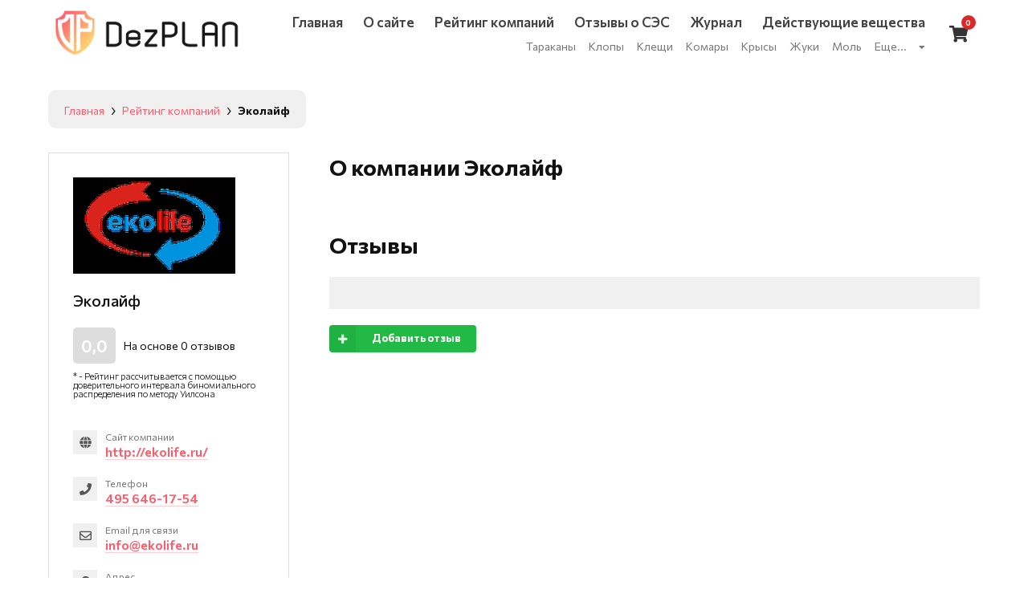

--- FILE ---
content_type: text/html; charset=utf-8
request_url: https://dezplan.ru/reyting-kompaniy/ekolajf/
body_size: 6425
content:




<!DOCTYPE html>
<html lang="ru">
<head>
	<meta charset="UTF-8">
	<title>Эколайф: рейтинг, отзывы, описание компании</title>
    <meta name="description" content="Реальные отзывы о работе компании &quot;Эколайф&quot;. Адрес, фотографии, телефон и часы работы на Dezplan.ru" />
    <meta name="keywords" content="" />
    <meta name="yandex-verification" content="723c6e5ea4d1459e" />

    <link rel="preconnect" href="https://fonts.gstatic.com">
    
    <link href="https://fonts.googleapis.com/css2?family=Commissioner:wght@300;400;500;600;700&display=swap"
          rel="stylesheet">
    <link href="https://fonts.googleapis.com/css2?family=PT+Serif:ital,wght@0,400;0,700;1,400;1,700&display=swap"
          rel="stylesheet">

    
    

    

    
    
        <link rel="preload" href="/static/fonts/icons/outline-icons.cd6c777f1945.woff2" as="font" crossorigin="anonymous"/>
        <link rel="preload" href="/static/fonts/icons/icons.0ab54153eeec.woff2" as="font" crossorigin="anonymous"/>


        <link rel="stylesheet" href="/static/build/main.300e475152b5.css">
        <link rel="stylesheet" href="/static/css/swiper-bundle.eefbb0f9c184.css">
    

    
    
        
    

    
        






























































    

    <link rel="apple-touch-icon-precomposed" sizes="57x57" href="/static/img/favicon/apple-touch-icon-57x57.a460e23e77ee.png" />
    <link rel="apple-touch-icon-precomposed" sizes="114x114" href="/static/img/favicon/apple-touch-icon-114x114.b65d214b636a.png" />
    <link rel="apple-touch-icon-precomposed" sizes="72x72" href="/static/img/favicon/apple-touch-icon-72x72.ee4d36a15e0e.png" />
    <link rel="apple-touch-icon-precomposed" sizes="144x144" href="/static/img/favicon/apple-touch-icon-144x144.ddd794f3b9b8.png" />
    <link rel="apple-touch-icon-precomposed" sizes="120x120" href="/static/img/favicon/apple-touch-icon-120x120.c53f1476da8b.png" />
    <link rel="apple-touch-icon-precomposed" sizes="152x152" href="/static/img/favicon/apple-touch-icon-152x152.68e23d49e9cd.png" />
    <link rel="icon" type="image/png" href="/static/img/favicon/favicon-32x32.a549671ec8c7.png" sizes="32x32" />
    <link rel="icon" type="image/png" href="/static/img/favicon/favicon-16x16.a09de4897047.png" sizes="16x16" />
    <meta name="application-name" content="&nbsp;"/>
    <meta name="msapplication-TileColor" content="#FFFFFF" />
    <meta name="msapplication-TileImage" content="/static/img/favicon/mstile-144x144.ddd794f3b9b8.png" />
	<meta name="viewport" content="width=device-width, maximum-scale=1, initial-scale=1, user-scalable=0" />
	<!--[if IE]><meta http-equiv='X-UA-Compatible' content='IE=edge,chrome=1'><![endif]-->

    
    <meta name="google-site-verification" content="2qJvhF84l0bzGQplDWodbNXy3hgcA-UMvoIdcNx739c" />


        

        <!-- Yandex.Metrika counter -->
        <script type="text/javascript">
            (function (m, e, t, r, i, k, a) {
                m[i] = m[i] || function () {
                    (m[i].a = m[i].a || []).push(arguments)
                };
                m[i].l = 1 * new Date();
                k = e.createElement(t), a = e.getElementsByTagName(t)[0], k.async = 1, k.src = r, a.parentNode.insertBefore(k, a)
            })
            (window, document, "script", "https://mc.yandex.ru/metrika/tag.js", "ym");

            ym(56959999, "init", {
                clickmap: true,
                trackLinks: true,
                accurateTrackBounce: true,
                webvisor: true
            });
            
        </script>
        <noscript>
            <div><img src="https://mc.yandex.ru/watch/56959999" style="position:absolute; left:-9999px;" alt=""/></div>

        </noscript>
        <!-- /Yandex.Metrika counter -->
    
</head>
<body class="" >
<input type="hidden" name="csrfmiddlewaretoken" value="Y5uJtHozZ6aaWfzBkuFiI8hvSVV9OHVqc8VgkUmNRTFUEqDzlMjjU4MxIAApWe0G">
    <div id="base_app" >
        <div :class="{'sidebar-open':mobile_menu.open}">
            <div class="sidebar-overlay" id="sidebarOverlay" @click="sidebarOverlayAreaTouch"></div>
            <aside class="sidebar" style="">
                <div class="sidebar__header">
                    <div class="sidebar__logo">
                        <img src="/static/img/logo6.c04a055d0e04.png" alt="Дезинфекция, дезинсекция, дератизация - Информационный портал Dezplan.ru">
                    </div>
                </div>





                <ul class="topbar-nav__bars sidebar__nav">
                    <li class="topbar-nav__bar"><a href="/">Главная</a></li>
                    <li class="topbar-nav__bar">
                        <a href="/reyting-kompaniy/" class=""><span>Рейтинг компаний</span></a></li>
                    <li class="topbar-nav__bar"><a href="/reviews/"><span>Отзывы о СЭС</span></a></li>
                    <li class="topbar-nav__bar">
                        <a href="/journal/" class=""><span>Журнал</span></a>
                    </li>
                    <li class="topbar-nav__bar">
                        <a href="/deystvuyushchie-veshchestva/" class=""><span>Действующие вещества</span></a>
                    </li>
                </ul>
                <ul class="sidebar__footer-links">
                    <div class="heading-title heading-title_h5">Популярные разделы</div>
                    
                    <li class="sidebar__footer-links__li"><a href="/journal/tarakanyi/">Тараканы</a></li>
                    
                    <li class="sidebar__footer-links__li"><a href="/journal/klopyi/">Клопы</a></li>
                    
                    <li class="sidebar__footer-links__li"><a href="/journal/kleschi/">Клещи</a></li>
                    
                    <li class="sidebar__footer-links__li"><a href="/journal/komaryi/">Комары</a></li>
                    
                    <li class="sidebar__footer-links__li"><a href="/journal/kryisyi/">Крысы</a></li>
                    
                    <li class="sidebar__footer-links__li"><a href="/journal/zhuki/">Жуки</a></li>
                    
                    <li class="sidebar__footer-links__li"><a href="/journal/mol/">Моль</a></li>
                    
                </ul>
                <div class="sidebar__contact">
                    
                    
                    
                </div>
            </aside>
            
            


<header class="header__topbar" id="top-navbar">
    <div class="header__top">
        <div class="container_wide">
            <div class="header__topbar__row">

                <div class="">





                    
                </div>
            </div>

        </div>
    </div>
    <div class="header__bottom">
        <div class="container_wide">
            <div class="header__grid">
                <div class="header__logo-col">
                    <a href="/" class="header__logo">
                        <img src="/static/img/logo6.c04a055d0e04.png" alt="Дезинфекция, дезинсекция, дератизация - Информационный портал Dezplan.ru">
                    </a>



                </div>
                <div class="header__nav-col">
                    <section>
                        <nav class="header__nav">
                            <a href="/" class="header__nav__el"><span>Главная</span></a>
                            <a href="/o-proekte/" class="header__nav__el"><span>О сайте</span></a>
                            <a href="/reyting-kompaniy/" class="header__nav__el"><span>Рейтинг компаний</span></a>
                            <a href="/reviews/" class="header__nav__el"><span>Отзывы о СЭС</span></a>
                            <a href="/journal/" class="header__nav__el"><span>Журнал</span></a>
                            <a href="/deystvuyushchie-veshchestva/" class="header__nav__el"><span>Действующие вещества</span></a>
                        </nav>
                        <div class="header__subnav">
                            
                            <a href="/journal/tarakanyi/" class="header__subnav__el"><span>Тараканы</span></a>
                            
                            <a href="/journal/klopyi/" class="header__subnav__el"><span>Клопы</span></a>
                            
                            <a href="/journal/kleschi/" class="header__subnav__el"><span>Клещи</span></a>
                            
                            <a href="/journal/komaryi/" class="header__subnav__el"><span>Комары</span></a>
                            
                            <a href="/journal/kryisyi/" class="header__subnav__el"><span>Крысы</span></a>
                            
                            <a href="/journal/zhuki/" class="header__subnav__el"><span>Жуки</span></a>
                            
                            <a href="/journal/mol/" class="header__subnav__el"><span>Моль</span></a>
                            
                            <div class="ui scrolling dropdown links header__subnav__el">
                                <input type="hidden" name="gender">
                                <div class="text">Еще...</div>
                                <i class="dropdown icon"></i>
                                <div class="menu">
                                    
                                    <a href="/journal/moshki/" class="item">Мошки</a>
                                    
                                    <a href="/journal/muhi/" class="item">Мухи</a>
                                    
                                    <a href="/journal/plesen-gribok/" class="item">Плесень (грибок)</a>
                                    
                                    <a href="/journal/blohi/" class="item">Блохи</a>
                                    
                                    <a href="/journal/virusyi-bakterii/" class="item">Вирусы, бактерии</a>
                                    
                                    <a href="/journal/vshi-pedikulez/" class="item">Вши, педикулез</a>
                                    
                                    <a href="/journal/gusenitsyi-i-babochki/" class="item">Гусеницы и бабочки</a>
                                    
                                    <a href="/journal/dvuhvostki-uhovertki/" class="item">Двухвостки (уховертки)</a>
                                    
                                    <a href="/journal/dezodoratsiya/" class="item">Дезодорация</a>
                                    
                                    <a href="/journal/dolgonosiki/" class="item">Долгоносики</a>
                                    
                                    <a href="/journal/drugie-nasekomyie/" class="item">Другие насекомые</a>
                                    
                                    <a href="/journal/koroedyi/" class="item">Короеды</a>
                                    
                                    <a href="/journal/krotyi/" class="item">Кроты</a>
                                    
                                    <a href="/journal/medvedka/" class="item">Медведка</a>
                                    
                                    <a href="/journal/mokritsyi/" class="item">Мокрицы</a>
                                    
                                    <a href="/journal/muravi/" class="item">Муравьи</a>
                                    
                                    <a href="/journal/myishi/" class="item">Мыши</a>
                                    
                                    <a href="/journal/oborudovanie/" class="item">Оборудование: полезные статьи</a>
                                    
                                    <a href="/journal/osyi-pchelyi-shershni/" class="item">Осы, пчелы, шершни</a>
                                    
                                    <a href="/journal/pauki/" class="item">Пауки</a>
                                    
                                    <a href="/journal/tlya/" class="item">Тля</a>
                                    
                                </div>
                            </div>
                        </div>

                    </section>
                </div>
                <div class="header__cart-col">
                    <a href="/cart/" class="header__cart">
                        <div class="item">
                            <i class="shopping cart icon"></i>
                            <div class="floating ui red mini circular label cart-count-tag">0</div>
                        </div>
                    </a>
                </div>






                <div class="header__menu-btn-col">
                    <div class="header__mobile-menu-btn" id="mobileNavToggle" @click="mobile_menu.open = true">
                        <div></div>
                        <div></div>
                        <div></div>
                    </div>
                </div>
            </div>
        </div>
    </div>


























</header>

            
            
    <section class="py10 mt20">
        <div class="container">
            <ul class="ui breadcrumb mb20" itemscope itemtype="http://schema.org/BreadcrumbList">
                <li itemprop="itemListElement" itemscope itemtype="http://schema.org/ListItem">
                    <a href="/" class="" itemscope
                       itemtype="https://schema.org/WebPage"
                       itemprop="item" itemid="/"><span itemprop="name">Главная</span></a>
                    <meta itemprop="position" content="1">
                </li>
                <li itemprop="itemListElement" itemscope itemtype="http://schema.org/ListItem">
                    <a href="/" class="" itemscope
                       itemtype="https://schema.org/WebPage"
                       itemprop="item" itemid="/reyting-kompaniy/">
                        <span itemprop="name">Рейтинг компаний</span>
                    </a>
                    <meta itemprop="position" content="2">
                </li>
                <li itemprop="itemListElement"
                    itemscope
                    itemtype="https://schema.org/ListItem">
                    <div class="active section" itemprop="name">Эколайф</div>
                    <meta itemprop="position" content="3"/>
                </li>
            </ul>
        </div>
    </section>
    <company_view
            company_title="Эколайф"
            company_id="2881"
            inline-template
    >
        <div class="container">
            <div class="company-grid" id="context" itemscope itemtype="https://schema.org/Organization">
                <div class="company-grid__sidebar">
                    <div class="company-info-block ui sticky">
                        <div class="company-info-block__logo">
                            
                            <img src="/media/cache/bc/e0/bce0ffd5b011b4260271b016086621f4.gif" alt="" itemprop="logo">
                            
                        </div>
                        <div class="company-info-block__company-name" itemprop="name">Эколайф</div>
                        <div class="company-info-block__rating-wrap" itemprop="aggregateRating" itemscope itemtype="https://schema.org/AggregateRating">
                            <div class="company-info-block__rating-wrap__row">
                                
                                    <div class="company-info-block__rating rating-bg-0" itemprop="ratingValue">0,0</div>
                                
                                <div class="company-info-block__rating__title">На основе <span itemprop="reviewCount">0</span> отзывов</div>
                            </div>
                            <div class="company-info-block__rating__notice">
                                * - Рейтинг рассчитывается с помощью доверительного интервала биномиального распределения
                                по методу Уилсона
                            </div>
                        </div>
                        <div class="company-info-block__contacts">
                            
                                <div class="company-info-block__contacts-type-wrap company-info-block__contacts-type-wrap_site">
                                    <div class="company-info-block__contact">
                                        <div class="company-info-block__contact-label">Сайт компании</div>
                                        <a href="http://ekolife.ru/" target="_blank"
                                           class="company-info-block__contact-value-link" itemprop="url">http://ekolife.ru/</a>
                                    </div>
                                </div>
                            
                            <div class="company-info-block__contacts-type-wrap company-info-block__contacts-type-wrap_phones">
                                <div>
                                
                                    <div class="company-info-block__contact">
                                        <div class="company-info-block__contact-label">Телефон</div>
                                        <a href="tel:495 646-17-54"
                                           class="company-info-block__contact-value-link" itemprop="telephone">495 646-17-54</a>
                                    </div>
                                
                                </div>
                            </div>

                            <div class="company-info-block__contacts-type-wrap company-info-block__contacts-type-wrap_emails">
                                <div>
                                
                                    <div class="company-info-block__contact">
                                        <div class="company-info-block__contact-label">Email для связи</div>
                                        <a href="mailto:info@ekolife.ru"
                                           class="company-info-block__contact-value-link" itemprop="email">info@ekolife.ru</a>
                                    </div>
                                
                                </div>
                            </div>

                            
                            <div class="company-info-block__contacts-type-wrap company-info-block__contacts-type-wrap_addresses">
                                <div>
                                
                                    <div class="company-info-block__contact">
                                        <div class="company-info-block__contact-label">Адрес</div>
                                        <div class="company-info-block__contact-value company-info-block__contact-value-sm">г.Москва, Рязанский проспект д. 30 к.2</div>
                                    </div>
                                
                                </div>
                            </div>
                            
                        </div>
                    </div>
                </div>
                <div class="company-grid__desc">
                    <div class="company-description-block">
                        <h1 class="company-description-block__heading-title">О компании Эколайф</h1>
                        <div class="company-description-block__text">
                            
                        </div>
                    </div>
                    <div class="company-description-block"  id="company_reviews">
                        <div class="company-description-block__heading-title">Отзывы</div>

                        <div class="rating-group mb20">
                            

                        </div>

                        <add_company_review
                                company_title="Эколайф"
                                company_id="2881"
                                inline-template>
                            <div>
                                <button @click="open_add_review_modal" class="ui small labeled icon green button">
                                    <i class="plus icon"></i>
                                    Добавить отзыв
                                </button>
                                <div class="ui tiny modal" ref="review_add_modal">
                                    <i class="close icon"></i>
                                    <div class="header">
                                        [[ modal.add_review.title ]]
                                    </div>
                                    <div class="content">
                                        <form class="ui fluid form"
                                              @submit.prevent="add_review_form_submit"
                                              :class="{'loading':add_review_form_submitting}">
                                            <div class="heading-title heading-title_h5 heading-title_buttonable mb10">
                                                Заполните контактные данные
                                            </div>
                                            <div class="field"
                                                 :class="{'error':$v.add_review_form.data.author_name.$anyError}">
                                                <input type="text"
                                                       name="name"
                                                       id="review_form_name"
                                                       placeholder="Ваше имя" v-model.trim="$v.add_review_form.data.author_name.$model">

                                                <!-- errors -->
                                                <div class="field__errors">
                                                    <div class="ui pointing red basic label" v-if="!$v.add_review_form.data.author_name.required && $v.add_review_form.data.author_name.$dirty">
                                                      <div>Заполните поле</div>
                                                    </div>
                                                    <div class="ui pointing red basic label" v-if="!$v.add_review_form.data.author_name.minLength && $v.add_review_form.data.author_name.$dirty">
                                                      <div>Введите не менее [[ $v.add_review_form.data.author_name.$params.minLength.min ]] символов</div>
                                                    </div>
                                                </div>
                                                <!-- end_errors -->
                                            </div>
                                            <div class="field required" :class="{'error':$v.add_review_form.data.author_email.$anyError}">
                                                <div class="ui left icon input">
                                                    <input type="email" placeholder="Email" v-model.trim="$v.add_review_form.data.author_email.$model">
                                                    <i class="envelope icon"></i>
                                                </div>
                                                <!-- errors -->
                                                <div class="ui pointing red basic label" v-if="!$v.add_review_form.data.author_email.required && $v.add_review_form.data.author_email.$dirty">
                                                  <div>Заполните поле</div>
                                                </div>
                                                <div class="ui pointing red basic label" v-else-if="!$v.add_review_form.data.author_email.email && $v.add_review_form.data.author_email.$dirty">
                                                  <div>Введите корректный email</div>
                                                </div>
                                                <!-- end_errors -->
                                                <div v-else class="ui pointing small label">
                                                    На этот адрес мы отправим оповещение, если на отзыв будет получен
                                                    ответ от организации
                                                </div>
                                            </div>
                                            <div class="ui divider"></div>
                                            <div class="heading-title heading-title_h5 heading-title_buttonable mb10 mt20">
                                                Оцените компанию
                                            </div>
                                            <div class="field">
                                                <div v-if="!$v.add_review_form.data.rating.between && $v.add_review_form.$dirty"  class="ui pointing below red basic label">
                                                    Поставьте оценку компании
                                                </div>




                                                <section>
                                                    <div class="ui large star rating review_add_rating"
                                                         data-rating="0"
                                                         data-max-rating="10"
                                                         ref="review_add_rating"
                                                    >
                                                    </div>
                                                </section>
                                            </div>









                                            <div class="heading-title heading-title_h5 heading-title_buttonable mb10 mt20">
                                                Напишите отзыв
                                            </div>
                                                <div class="field">
                                                    <input type="text"
                                                           name="name"
                                                           id="review_form_name"
                                                           placeholder="Тема отзыва"
                                                           v-model.trim="add_review_form.data.title">

                                                </div>
                                                <div class="field "
                                                 :class="{'error':$v.add_review_form.data.pros.$anyError}">
                                                <textarea placeholder="Плюсы"
                                                          v-model.trim="$v.add_review_form.data.pros.$model" rows="4"></textarea>
                                                <div class="ui pointing red basic label"
                                                     v-if="!$v.add_review_form.data.pros.required && $v.add_review_form.data.pros.$dirty">
                                                    <div>Обязательно для заполнения</div>
                                                </div>
                                            </div>
                                            <div class="field "
                                                 :class="{'error':$v.add_review_form.data.cons.$anyError}">
                                                <textarea placeholder="Минусы"
                                                          v-model.trim="$v.add_review_form.data.cons.$model" rows="4"></textarea>
                                                <div class="ui pointing red basic label"
                                                     v-if="!$v.add_review_form.data.cons.required && $v.add_review_form.data.cons.$dirty">
                                                    <div>Обязательно для заполнения</div>
                                                </div>
                                            </div>
                                            <div class="field "
                                                 :class="{'error':$v.add_review_form.data.commentary.$anyError}">
                                                <textarea placeholder="Комментарий"
                                                          v-model.trim="$v.add_review_form.data.commentary.$model"
                                                          rows="4"></textarea>
                                                <div class="ui pointing red basic label"
                                                     v-if="!$v.add_review_form.data.commentary.required && $v.add_review_form.data.commentary.$dirty">
                                                    <div>Обязательно для заполнения</div>
                                                </div>
                                            </div>
                                            <div class="">
                                                <div class="ui red message mt20" v-for="err in add_review_form.server_errors">
                                                    [[ err ]]
                                                </div>
                                            </div>
                                            <div class="mt20 text-center">
                                                <div class="ui right labeled icon button positive"

                                                     @click="add_review_form_submit">
                                                    <i class="paper plane outline icon"></i>
                                                    Добавить отзыв
                                                </div>
                                            </div>
                                        </form>
                                    </div>
                                </div>
                            </div>
                        </add_company_review>


                    </div>
                    <div class="company-reviews-block">
                        
                    </div>
                </div>
            </div>

        </div>
        </div>
    </company_view>



            <footer class="padding-lg footer_base pb30">
                <div class="container">
                    <div class="footer">
                        <div class="footer__contact footer__column footer__column_0">
                            <div class="footer__logo">
                                <img src="/static/img/logo6.c04a055d0e04.png" alt="Дезинфекция, дезинсекция, дератизация - Информационный портал Dezplan.ru">
                            </div>
                            <div class="mb20">
                                Главный независимый информационный портал о мире дезинфекции и санитарном благополучии населения Российской Федерации.
                            </div>
                            
                            <div class="footer__contact__contacts">
                                
                            <div>
                                
                                <div>
                                <span>Email: </span>
                                <a  class="link" href="mailto:info@dezplan.ru">info@dezplan.ru</a>
                                </div>
                                
                            </div>
                            </div>

                            <div class="footer__contact__social">
                                
                            </div>
                        <div class="footer__copyright">
                            © Dezplan.ru, 2014—2024
                        </div>
                        </div>
                        <div class="footer__column footer__column_2">
                            <div class="footer__heading">
                                 Dezplan
                            </div>
                            <ul class="footer__links-list footer__links-list_1">
                               <li><a href="/">Главная</a></li>
                               <li><a href="/o-proekte/">О проекте "Дезплан"</a></li>
                               <li><a href="/reyting-kompaniy/">Рейтинг компаний</a></li>
                               <li><a href="/reviews/"><span>Отзывы о СЭС</span></a></li>
                               <li><a href="/journal/">Журнал</a></li>
                               <li><a href="/novosti/">Новости</a></li>
                            </ul>
                        </div>
                        <div class="footer__column footer__column_1">
                            <div class="footer__heading">Журнал</div>
                            <div class="links">
                                <ul class="footer__links-list footer__links-list_1">
                                    
                                    <li>
                                        <a href="/journal/tarakanyi/">Тараканы</a>
                                    </li>
                                    
                                    <li>
                                        <a href="/journal/klopyi/">Клопы</a>
                                    </li>
                                    
                                    <li>
                                        <a href="/journal/kleschi/">Клещи</a>
                                    </li>
                                    
                                    <li>
                                        <a href="/journal/komaryi/">Комары</a>
                                    </li>
                                    
                                    <li>
                                        <a href="/journal/kryisyi/">Крысы</a>
                                    </li>
                                    
                                    <li>
                                        <a href="/journal/moshki/">Мошки</a>
                                    </li>
                                    

                                </ul>
                                <ul class="footer__links-list footer__links-list_2">
                                </ul>
                            </div>
                        </div>


                    </div>

                </div>
            </footer>
        </div>


        
        



    </div>

    
    
        <script src="https://cdn.jsdelivr.net/npm/vue/dist/vue.js"></script>
        <script
          src="/static/js/vendor/jquery-3.1.1.min.e071abda8fe6.js"
          integrity="sha256-hVVnYaiADRTO2PzUGmuLJr8BLUSjGIZsDYGmIJLv2b8="></script>

        <script src="https://cdn.jsdelivr.net/npm/intersection-observer@0.7.0/intersection-observer.js"></script>
        <script src="https://cdn.jsdelivr.net/npm/vanilla-lazyload@17.4.0/dist/lazyload.min.js"></script>
    

    
    


        <script src="/static/build/bundle.ebf729d974e6.js"></script>
    

    
    <script type="text/javascript">
      window._sharedData = {
        
          
            'DEBUG': false,
          
        
      }
    </script>

    
    
      
      
    
    <script type="text/javascript">
        var lazyLoadInstance = new LazyLoad({elements_selector: ".lazy"});
    </script>
    <link href="https://cdn.jsdelivr.net/npm/@fancyapps/ui/dist/fancybox.css" rel="stylesheet" />
<script src="https://cdn.jsdelivr.net/npm/@fancyapps/ui/dist/fancybox.umd.js"></script>
</body>


</html>




--- FILE ---
content_type: application/javascript
request_url: https://dezplan.ru/static/build/bundle.ebf729d974e6.js
body_size: 138093
content:
!function(e){var t={};function n(i){if(t[i])return t[i].exports;var r=t[i]={i:i,l:!1,exports:{}};return e[i].call(r.exports,r,r.exports,n),r.l=!0,r.exports}n.m=e,n.c=t,n.d=function(e,t,i){n.o(e,t)||Object.defineProperty(e,t,{enumerable:!0,get:i})},n.r=function(e){"undefined"!=typeof Symbol&&Symbol.toStringTag&&Object.defineProperty(e,Symbol.toStringTag,{value:"Module"}),Object.defineProperty(e,"__esModule",{value:!0})},n.t=function(e,t){if(1&t&&(e=n(e)),8&t)return e;if(4&t&&"object"==typeof e&&e&&e.__esModule)return e;var i=Object.create(null);if(n.r(i),Object.defineProperty(i,"default",{enumerable:!0,value:e}),2&t&&"string"!=typeof e)for(var r in e)n.d(i,r,function(t){return e[t]}.bind(null,r));return i},n.n=function(e){var t=e&&e.__esModule?function(){return e.default}:function(){return e};return n.d(t,"a",t),t},n.o=function(e,t){return Object.prototype.hasOwnProperty.call(e,t)},n.p="",n(n.s=70)}([function(e,t,n){"use strict";function i(e){return(i="function"==typeof Symbol&&"symbol"==typeof Symbol.iterator?function(e){return typeof e}:function(e){return e&&"function"==typeof Symbol&&e.constructor===Symbol&&e!==Symbol.prototype?"symbol":typeof e})(e)}Object.defineProperty(t,"__esModule",{value:!0}),Object.defineProperty(t,"alpha",{enumerable:!0,get:function(){return r.default}}),Object.defineProperty(t,"alphaNum",{enumerable:!0,get:function(){return o.default}}),Object.defineProperty(t,"numeric",{enumerable:!0,get:function(){return a.default}}),Object.defineProperty(t,"between",{enumerable:!0,get:function(){return s.default}}),Object.defineProperty(t,"email",{enumerable:!0,get:function(){return l.default}}),Object.defineProperty(t,"ipAddress",{enumerable:!0,get:function(){return c.default}}),Object.defineProperty(t,"macAddress",{enumerable:!0,get:function(){return u.default}}),Object.defineProperty(t,"maxLength",{enumerable:!0,get:function(){return d.default}}),Object.defineProperty(t,"minLength",{enumerable:!0,get:function(){return f.default}}),Object.defineProperty(t,"required",{enumerable:!0,get:function(){return h.default}}),Object.defineProperty(t,"requiredIf",{enumerable:!0,get:function(){return p.default}}),Object.defineProperty(t,"requiredUnless",{enumerable:!0,get:function(){return m.default}}),Object.defineProperty(t,"sameAs",{enumerable:!0,get:function(){return v.default}}),Object.defineProperty(t,"url",{enumerable:!0,get:function(){return g.default}}),Object.defineProperty(t,"or",{enumerable:!0,get:function(){return b.default}}),Object.defineProperty(t,"and",{enumerable:!0,get:function(){return y.default}}),Object.defineProperty(t,"not",{enumerable:!0,get:function(){return w.default}}),Object.defineProperty(t,"minValue",{enumerable:!0,get:function(){return _.default}}),Object.defineProperty(t,"maxValue",{enumerable:!0,get:function(){return x.default}}),Object.defineProperty(t,"integer",{enumerable:!0,get:function(){return C.default}}),Object.defineProperty(t,"decimal",{enumerable:!0,get:function(){return S.default}}),t.helpers=void 0;var r=k(n(45)),o=k(n(48)),a=k(n(49)),s=k(n(50)),l=k(n(51)),c=k(n(52)),u=k(n(53)),d=k(n(54)),f=k(n(55)),h=k(n(56)),p=k(n(57)),m=k(n(58)),v=k(n(59)),g=k(n(60)),b=k(n(61)),y=k(n(62)),w=k(n(63)),_=k(n(64)),x=k(n(65)),C=k(n(66)),S=k(n(67)),T=function(e){if(e&&e.__esModule)return e;if(null===e||"object"!==i(e)&&"function"!=typeof e)return{default:e};var t=O();if(t&&t.has(e))return t.get(e);var n={},r=Object.defineProperty&&Object.getOwnPropertyDescriptor;for(var o in e)if(Object.prototype.hasOwnProperty.call(e,o)){var a=r?Object.getOwnPropertyDescriptor(e,o):null;a&&(a.get||a.set)?Object.defineProperty(n,o,a):n[o]=e[o]}n.default=e,t&&t.set(e,n);return n}(n(2));function O(){if("function"!=typeof WeakMap)return null;var e=new WeakMap;return O=function(){return e},e}function k(e){return e&&e.__esModule?e:{default:e}}t.helpers=T},function(e,t,n){"use strict";var i=n(7),r=Object.prototype.toString;function o(e){return"[object Array]"===r.call(e)}function a(e){return void 0===e}function s(e){return null!==e&&"object"==typeof e}function l(e){if("[object Object]"!==r.call(e))return!1;var t=Object.getPrototypeOf(e);return null===t||t===Object.prototype}function c(e){return"[object Function]"===r.call(e)}function u(e,t){if(null!=e)if("object"!=typeof e&&(e=[e]),o(e))for(var n=0,i=e.length;n<i;n++)t.call(null,e[n],n,e);else for(var r in e)Object.prototype.hasOwnProperty.call(e,r)&&t.call(null,e[r],r,e)}e.exports={isArray:o,isArrayBuffer:function(e){return"[object ArrayBuffer]"===r.call(e)},isBuffer:function(e){return null!==e&&!a(e)&&null!==e.constructor&&!a(e.constructor)&&"function"==typeof e.constructor.isBuffer&&e.constructor.isBuffer(e)},isFormData:function(e){return"undefined"!=typeof FormData&&e instanceof FormData},isArrayBufferView:function(e){return"undefined"!=typeof ArrayBuffer&&ArrayBuffer.isView?ArrayBuffer.isView(e):e&&e.buffer&&e.buffer instanceof ArrayBuffer},isString:function(e){return"string"==typeof e},isNumber:function(e){return"number"==typeof e},isObject:s,isPlainObject:l,isUndefined:a,isDate:function(e){return"[object Date]"===r.call(e)},isFile:function(e){return"[object File]"===r.call(e)},isBlob:function(e){return"[object Blob]"===r.call(e)},isFunction:c,isStream:function(e){return s(e)&&c(e.pipe)},isURLSearchParams:function(e){return"undefined"!=typeof URLSearchParams&&e instanceof URLSearchParams},isStandardBrowserEnv:function(){return("undefined"==typeof navigator||"ReactNative"!==navigator.product&&"NativeScript"!==navigator.product&&"NS"!==navigator.product)&&("undefined"!=typeof window&&"undefined"!=typeof document)},forEach:u,merge:function e(){var t={};function n(n,i){l(t[i])&&l(n)?t[i]=e(t[i],n):l(n)?t[i]=e({},n):o(n)?t[i]=n.slice():t[i]=n}for(var i=0,r=arguments.length;i<r;i++)u(arguments[i],n);return t},extend:function(e,t,n){return u(t,(function(t,r){e[r]=n&&"function"==typeof t?i(t,n):t})),e},trim:function(e){return e.replace(/^\s*/,"").replace(/\s*$/,"")},stripBOM:function(e){return 65279===e.charCodeAt(0)&&(e=e.slice(1)),e}}},function(e,t,n){"use strict";Object.defineProperty(t,"__esModule",{value:!0}),Object.defineProperty(t,"withParams",{enumerable:!0,get:function(){return r.default}}),t.regex=t.ref=t.len=t.req=void 0;var i,r=(i=n(46))&&i.__esModule?i:{default:i};function o(e){return(o="function"==typeof Symbol&&"symbol"==typeof Symbol.iterator?function(e){return typeof e}:function(e){return e&&"function"==typeof Symbol&&e.constructor===Symbol&&e!==Symbol.prototype?"symbol":typeof e})(e)}var a=function(e){if(Array.isArray(e))return!!e.length;if(null==e)return!1;if(!1===e)return!0;if(e instanceof Date)return!isNaN(e.getTime());if("object"===o(e)){for(var t in e)return!0;return!1}return!!String(e).length};t.req=a;t.len=function(e){return Array.isArray(e)?e.length:"object"===o(e)?Object.keys(e).length:String(e).length};t.ref=function(e,t,n){return"function"==typeof e?e.call(t,n):n[e]};t.regex=function(e,t){return(0,r.default)({type:e},(function(e){return!a(e)||t.test(e)}))}},function(e,t,n){e.exports=n(16)},function(e,t){var n;n=function(){return this}();try{n=n||new Function("return this")()}catch(e){"object"==typeof window&&(n=window)}e.exports=n},function(e,t){var n,i,r=e.exports={};function o(){throw new Error("setTimeout has not been defined")}function a(){throw new Error("clearTimeout has not been defined")}function s(e){if(n===setTimeout)return setTimeout(e,0);if((n===o||!n)&&setTimeout)return n=setTimeout,setTimeout(e,0);try{return n(e,0)}catch(t){try{return n.call(null,e,0)}catch(t){return n.call(this,e,0)}}}!function(){try{n="function"==typeof setTimeout?setTimeout:o}catch(e){n=o}try{i="function"==typeof clearTimeout?clearTimeout:a}catch(e){i=a}}();var l,c=[],u=!1,d=-1;function f(){u&&l&&(u=!1,l.length?c=l.concat(c):d=-1,c.length&&h())}function h(){if(!u){var e=s(f);u=!0;for(var t=c.length;t;){for(l=c,c=[];++d<t;)l&&l[d].run();d=-1,t=c.length}l=null,u=!1,function(e){if(i===clearTimeout)return clearTimeout(e);if((i===a||!i)&&clearTimeout)return i=clearTimeout,clearTimeout(e);try{i(e)}catch(t){try{return i.call(null,e)}catch(t){return i.call(this,e)}}}(e)}}function p(e,t){this.fun=e,this.array=t}function m(){}r.nextTick=function(e){var t=new Array(arguments.length-1);if(arguments.length>1)for(var n=1;n<arguments.length;n++)t[n-1]=arguments[n];c.push(new p(e,t)),1!==c.length||u||s(h)},p.prototype.run=function(){this.fun.apply(null,this.array)},r.title="browser",r.browser=!0,r.env={},r.argv=[],r.version="",r.versions={},r.on=m,r.addListener=m,r.once=m,r.off=m,r.removeListener=m,r.removeAllListeners=m,r.emit=m,r.prependListener=m,r.prependOnceListener=m,r.listeners=function(e){return[]},r.binding=function(e){throw new Error("process.binding is not supported")},r.cwd=function(){return"/"},r.chdir=function(e){throw new Error("process.chdir is not supported")},r.umask=function(){return 0}},function(e,t){!function(e,t,n,i){"use strict";t=void 0!==t&&t.Math==Math?t:"undefined"!=typeof self&&self.Math==Math?self:Function("return this")(),e.fn.modal=function(i){var r,o=e(this),a=e(t),s=e(n),l=e("body"),c=o.selector||"",u=(new Date).getTime(),d=[],f=arguments[0],h="string"==typeof f,p=[].slice.call(arguments,1),m=t.requestAnimationFrame||t.mozRequestAnimationFrame||t.webkitRequestAnimationFrame||t.msRequestAnimationFrame||function(e){setTimeout(e,0)};return o.each((function(){var o,v,g,b,y,w,_,x,C,S=e.isPlainObject(i)?e.extend(!0,{},e.fn.modal.settings,i):e.extend({},e.fn.modal.settings),T=S.selector,O=S.className,k=S.namespace,E=S.error,A="."+k,P="module-"+k,M=e(this),j=e(S.context),L=M.find(T.close),I=this,$=M.data(P),D=!1;C={initialize:function(){C.verbose("Initializing dimmer",j),C.create.id(),C.create.dimmer(),C.refreshModals(),C.bind.events(),S.observeChanges&&C.observeChanges(),C.instantiate()},instantiate:function(){C.verbose("Storing instance of modal"),$=C,M.data(P,$)},create:{dimmer:function(){var t={debug:S.debug,variation:!S.centered&&"top aligned",dimmerName:"modals"},n=e.extend(!0,t,S.dimmerSettings);void 0!==e.fn.dimmer?(C.debug("Creating dimmer"),b=j.dimmer(n),S.detachable?(C.verbose("Modal is detachable, moving content into dimmer"),b.dimmer("add content",M)):C.set.undetached(),y=b.dimmer("get dimmer")):C.error(E.dimmer)},id:function(){_=(Math.random().toString(16)+"000000000").substr(2,8),w="."+_,C.verbose("Creating unique id for element",_)}},destroy:function(){C.verbose("Destroying previous modal"),M.removeData(P).off(A),a.off(w),y.off(w),L.off(A),j.dimmer("destroy")},observeChanges:function(){"MutationObserver"in t&&((x=new MutationObserver((function(e){C.debug("DOM tree modified, refreshing"),C.refresh()}))).observe(I,{childList:!0,subtree:!0}),C.debug("Setting up mutation observer",x))},refresh:function(){C.remove.scrolling(),C.cacheSizes(),C.can.useFlex()||C.set.modalOffset(),C.set.screenHeight(),C.set.type()},refreshModals:function(){v=M.siblings(T.modal),o=v.add(M)},attachEvents:function(t,n){var i=e(t);n=e.isFunction(C[n])?C[n]:C.toggle,i.length>0?(C.debug("Attaching modal events to element",t,n),i.off(A).on("click"+A,n)):C.error(E.notFound,t)},bind:{events:function(){C.verbose("Attaching events"),M.on("click"+A,T.close,C.event.close).on("click"+A,T.approve,C.event.approve).on("click"+A,T.deny,C.event.deny),a.on("resize"+w,C.event.resize)},scrollLock:function(){b.get(0).addEventListener("touchmove",C.event.preventScroll,{passive:!1})}},unbind:{scrollLock:function(){b.get(0).removeEventListener("touchmove",C.event.preventScroll,{passive:!1})}},get:{id:function(){return(Math.random().toString(16)+"000000000").substr(2,8)}},event:{approve:function(){D||!1===S.onApprove.call(I,e(this))?C.verbose("Approve callback returned false cancelling hide"):(D=!0,C.hide((function(){D=!1})))},preventScroll:function(e){e.preventDefault()},deny:function(){D||!1===S.onDeny.call(I,e(this))?C.verbose("Deny callback returned false cancelling hide"):(D=!0,C.hide((function(){D=!1})))},close:function(){C.hide()},click:function(t){if(S.closable){var i=e(t.target).closest(T.modal).length>0,r=e.contains(n.documentElement,t.target);!i&&r&&C.is.active()&&(C.debug("Dimmer clicked, hiding all modals"),C.remove.clickaway(),S.allowMultiple?C.hide():C.hideAll())}else C.verbose("Dimmer clicked but closable setting is disabled")},debounce:function(e,t){clearTimeout(C.timer),C.timer=setTimeout(e,t)},keyboard:function(e){27==e.which&&(S.closable?(C.debug("Escape key pressed hiding modal"),C.hide()):C.debug("Escape key pressed, but closable is set to false"),e.preventDefault())},resize:function(){b.dimmer("is active")&&(C.is.animating()||C.is.active())&&m(C.refresh)}},toggle:function(){C.is.active()||C.is.animating()?C.hide():C.show()},show:function(t){t=e.isFunction(t)?t:function(){},C.refreshModals(),C.set.dimmerSettings(),C.set.dimmerStyles(),C.showModal(t)},hide:function(t){t=e.isFunction(t)?t:function(){},C.refreshModals(),C.hideModal(t)},showModal:function(t){t=e.isFunction(t)?t:function(){},C.is.animating()||!C.is.active()?(C.showDimmer(),C.cacheSizes(),C.can.useFlex()?C.remove.legacy():(C.set.legacy(),C.set.modalOffset(),C.debug("Using non-flex legacy modal positioning.")),C.set.screenHeight(),C.set.type(),C.set.clickaway(),!S.allowMultiple&&C.others.active()?C.hideOthers(C.showModal):(S.allowMultiple&&S.detachable&&M.detach().appendTo(y),S.onShow.call(I),S.transition&&void 0!==e.fn.transition&&M.transition("is supported")?(C.debug("Showing modal with css animations"),M.transition({debug:S.debug,animation:S.transition+" in",queue:S.queue,duration:S.duration,useFailSafe:!0,onComplete:function(){S.onVisible.apply(I),S.keyboardShortcuts&&C.add.keyboardShortcuts(),C.save.focus(),C.set.active(),S.autofocus&&C.set.autofocus(),t()}})):C.error(E.noTransition))):C.debug("Modal is already visible")},hideModal:function(t,n){t=e.isFunction(t)?t:function(){},C.debug("Hiding modal"),!1!==S.onHide.call(I,e(this))?(C.is.animating()||C.is.active())&&(S.transition&&void 0!==e.fn.transition&&M.transition("is supported")?(C.remove.active(),M.transition({debug:S.debug,animation:S.transition+" out",queue:S.queue,duration:S.duration,useFailSafe:!0,onStart:function(){C.others.active()||n||C.hideDimmer(),S.keyboardShortcuts&&C.remove.keyboardShortcuts()},onComplete:function(){S.onHidden.call(I),C.remove.dimmerStyles(),C.restore.focus(),t()}})):C.error(E.noTransition)):C.verbose("Hide callback returned false cancelling hide")},showDimmer:function(){b.dimmer("is animating")||!b.dimmer("is active")?(C.debug("Showing dimmer"),b.dimmer("show")):C.debug("Dimmer already visible")},hideDimmer:function(){b.dimmer("is animating")||b.dimmer("is active")?(C.unbind.scrollLock(),b.dimmer("hide",(function(){C.remove.clickaway(),C.remove.screenHeight()}))):C.debug("Dimmer is not visible cannot hide")},hideAll:function(t){var n=o.filter("."+O.active+", ."+O.animating);t=e.isFunction(t)?t:function(){},n.length>0&&(C.debug("Hiding all visible modals"),C.hideDimmer(),n.modal("hide modal",t))},hideOthers:function(t){var n=v.filter("."+O.active+", ."+O.animating);t=e.isFunction(t)?t:function(){},n.length>0&&(C.debug("Hiding other modals",v),n.modal("hide modal",t,!0))},others:{active:function(){return v.filter("."+O.active).length>0},animating:function(){return v.filter("."+O.animating).length>0}},add:{keyboardShortcuts:function(){C.verbose("Adding keyboard shortcuts"),s.on("keyup"+A,C.event.keyboard)}},save:{focus:function(){e(n.activeElement).closest(M).length>0||(g=e(n.activeElement).blur())}},restore:{focus:function(){g&&g.length>0&&g.focus()}},remove:{active:function(){M.removeClass(O.active)},legacy:function(){M.removeClass(O.legacy)},clickaway:function(){y.off("click"+w)},dimmerStyles:function(){y.removeClass(O.inverted),b.removeClass(O.blurring)},bodyStyle:function(){""===l.attr("style")&&(C.verbose("Removing style attribute"),l.removeAttr("style"))},screenHeight:function(){C.debug("Removing page height"),l.css("height","")},keyboardShortcuts:function(){C.verbose("Removing keyboard shortcuts"),s.off("keyup"+A)},scrolling:function(){b.removeClass(O.scrolling),M.removeClass(O.scrolling)}},cacheSizes:function(){M.addClass(O.loading);var i=M.prop("scrollHeight"),r=M.outerWidth(),o=M.outerHeight();void 0!==C.cache&&0===o||(C.cache={pageHeight:e(n).outerHeight(),width:r,height:o+S.offset,scrollHeight:i+S.offset,contextHeight:"body"==S.context?e(t).height():b.height()},C.cache.topOffset=-C.cache.height/2),M.removeClass(O.loading),C.debug("Caching modal and container sizes",C.cache)},can:{useFlex:function(){return"auto"==S.useFlex?S.detachable&&!C.is.ie():S.useFlex},fit:function(){var e=C.cache.contextHeight,t=C.cache.contextHeight/2,n=C.cache.topOffset,i=C.cache.scrollHeight,r=C.cache.height,o=S.padding;return i>r?t+n+i+o<e:r+2*o<e}},is:{active:function(){return M.hasClass(O.active)},ie:function(){return!t.ActiveXObject&&"ActiveXObject"in t||"ActiveXObject"in t},animating:function(){return M.transition("is supported")?M.transition("is animating"):M.is(":visible")},scrolling:function(){return b.hasClass(O.scrolling)},modernBrowser:function(){return!(t.ActiveXObject||"ActiveXObject"in t)}},set:{autofocus:function(){var e=M.find("[tabindex], :input").filter(":visible"),t=e.filter("[autofocus]"),n=t.length>0?t.first():e.first();n.length>0&&n.focus()},clickaway:function(){y.on("click"+w,C.event.click)},dimmerSettings:function(){if(void 0!==e.fn.dimmer){var t={debug:S.debug,dimmerName:"modals",closable:"auto",useFlex:C.can.useFlex(),variation:!S.centered&&"top aligned",duration:{show:S.duration,hide:S.duration}},n=e.extend(!0,t,S.dimmerSettings);S.inverted&&(n.variation=void 0!==n.variation?n.variation+" inverted":"inverted"),j.dimmer("setting",n)}else C.error(E.dimmer)},dimmerStyles:function(){S.inverted?y.addClass(O.inverted):y.removeClass(O.inverted),S.blurring?b.addClass(O.blurring):b.removeClass(O.blurring)},modalOffset:function(){var e=C.cache.width,t=C.cache.height;M.css({marginTop:S.centered&&C.can.fit()?-t/2:0,marginLeft:-e/2}),C.verbose("Setting modal offset for legacy mode")},screenHeight:function(){C.can.fit()?l.css("height",""):(C.debug("Modal is taller than page content, resizing page height"),l.css("height",C.cache.height+2*S.padding))},active:function(){M.addClass(O.active)},scrolling:function(){b.addClass(O.scrolling),M.addClass(O.scrolling),C.unbind.scrollLock()},legacy:function(){M.addClass(O.legacy)},type:function(){C.can.fit()?(C.verbose("Modal fits on screen"),C.others.active()||C.others.animating()||(C.remove.scrolling(),C.bind.scrollLock())):(C.verbose("Modal cannot fit on screen setting to scrolling"),C.set.scrolling())},undetached:function(){b.addClass(O.undetached)}},setting:function(t,n){if(C.debug("Changing setting",t,n),e.isPlainObject(t))e.extend(!0,S,t);else{if(void 0===n)return S[t];e.isPlainObject(S[t])?e.extend(!0,S[t],n):S[t]=n}},internal:function(t,n){if(e.isPlainObject(t))e.extend(!0,C,t);else{if(void 0===n)return C[t];C[t]=n}},debug:function(){!S.silent&&S.debug&&(S.performance?C.performance.log(arguments):(C.debug=Function.prototype.bind.call(console.info,console,S.name+":"),C.debug.apply(console,arguments)))},verbose:function(){!S.silent&&S.verbose&&S.debug&&(S.performance?C.performance.log(arguments):(C.verbose=Function.prototype.bind.call(console.info,console,S.name+":"),C.verbose.apply(console,arguments)))},error:function(){S.silent||(C.error=Function.prototype.bind.call(console.error,console,S.name+":"),C.error.apply(console,arguments))},performance:{log:function(e){var t,n;S.performance&&(n=(t=(new Date).getTime())-(u||t),u=t,d.push({Name:e[0],Arguments:[].slice.call(e,1)||"",Element:I,"Execution Time":n})),clearTimeout(C.performance.timer),C.performance.timer=setTimeout(C.performance.display,500)},display:function(){var t=S.name+":",n=0;u=!1,clearTimeout(C.performance.timer),e.each(d,(function(e,t){n+=t["Execution Time"]})),t+=" "+n+"ms",c&&(t+=" '"+c+"'"),(void 0!==console.group||void 0!==console.table)&&d.length>0&&(console.groupCollapsed(t),console.table?console.table(d):e.each(d,(function(e,t){console.log(t.Name+": "+t["Execution Time"]+"ms")})),console.groupEnd()),d=[]}},invoke:function(t,n,i){var o,a,s,l=$;return n=n||p,i=I||i,"string"==typeof t&&void 0!==l&&(t=t.split(/[\. ]/),o=t.length-1,e.each(t,(function(n,i){var r=n!=o?i+t[n+1].charAt(0).toUpperCase()+t[n+1].slice(1):t;if(e.isPlainObject(l[r])&&n!=o)l=l[r];else{if(void 0!==l[r])return a=l[r],!1;if(!e.isPlainObject(l[i])||n==o)return void 0!==l[i]&&(a=l[i],!1);l=l[i]}}))),e.isFunction(a)?s=a.apply(i,n):void 0!==a&&(s=a),e.isArray(r)?r.push(s):void 0!==r?r=[r,s]:void 0!==s&&(r=s),a}},h?(void 0===$&&C.initialize(),C.invoke(f)):(void 0!==$&&$.invoke("destroy"),C.initialize())})),void 0!==r?r:this},e.fn.modal.settings={name:"Modal",namespace:"modal",useFlex:"auto",offset:0,silent:!1,debug:!1,verbose:!1,performance:!0,observeChanges:!1,allowMultiple:!1,detachable:!0,closable:!0,autofocus:!0,inverted:!1,blurring:!1,centered:!0,dimmerSettings:{closable:!1,useCSS:!0},keyboardShortcuts:!0,context:"body",queue:!1,duration:500,transition:"scale",padding:50,onShow:function(){},onVisible:function(){},onHide:function(){return!0},onHidden:function(){},onApprove:function(){return!0},onDeny:function(){return!0},selector:{close:"> .close",approve:".actions .positive, .actions .approve, .actions .ok",deny:".actions .negative, .actions .deny, .actions .cancel",modal:".ui.modal"},error:{dimmer:"UI Dimmer, a required component is not included in this page",method:"The method you called is not defined.",notFound:"The element you specified could not be found"},className:{active:"active",animating:"animating",blurring:"blurring",inverted:"inverted",legacy:"legacy",loading:"loading",scrolling:"scrolling",undetached:"undetached"}}}(jQuery,window,document)},function(e,t,n){"use strict";e.exports=function(e,t){return function(){for(var n=new Array(arguments.length),i=0;i<n.length;i++)n[i]=arguments[i];return e.apply(t,n)}}},function(e,t,n){"use strict";var i=n(1);function r(e){return encodeURIComponent(e).replace(/%3A/gi,":").replace(/%24/g,"$").replace(/%2C/gi,",").replace(/%20/g,"+").replace(/%5B/gi,"[").replace(/%5D/gi,"]")}e.exports=function(e,t,n){if(!t)return e;var o;if(n)o=n(t);else if(i.isURLSearchParams(t))o=t.toString();else{var a=[];i.forEach(t,(function(e,t){null!=e&&(i.isArray(e)?t+="[]":e=[e],i.forEach(e,(function(e){i.isDate(e)?e=e.toISOString():i.isObject(e)&&(e=JSON.stringify(e)),a.push(r(t)+"="+r(e))})))})),o=a.join("&")}if(o){var s=e.indexOf("#");-1!==s&&(e=e.slice(0,s)),e+=(-1===e.indexOf("?")?"?":"&")+o}return e}},function(e,t,n){"use strict";e.exports=function(e){return!(!e||!e.__CANCEL__)}},function(e,t,n){"use strict";(function(t){var i=n(1),r=n(21),o={"Content-Type":"application/x-www-form-urlencoded"};function a(e,t){!i.isUndefined(e)&&i.isUndefined(e["Content-Type"])&&(e["Content-Type"]=t)}var s,l={adapter:(("undefined"!=typeof XMLHttpRequest||void 0!==t&&"[object process]"===Object.prototype.toString.call(t))&&(s=n(11)),s),transformRequest:[function(e,t){return r(t,"Accept"),r(t,"Content-Type"),i.isFormData(e)||i.isArrayBuffer(e)||i.isBuffer(e)||i.isStream(e)||i.isFile(e)||i.isBlob(e)?e:i.isArrayBufferView(e)?e.buffer:i.isURLSearchParams(e)?(a(t,"application/x-www-form-urlencoded;charset=utf-8"),e.toString()):i.isObject(e)?(a(t,"application/json;charset=utf-8"),JSON.stringify(e)):e}],transformResponse:[function(e){if("string"==typeof e)try{e=JSON.parse(e)}catch(e){}return e}],timeout:0,xsrfCookieName:"XSRF-TOKEN",xsrfHeaderName:"X-XSRF-TOKEN",maxContentLength:-1,maxBodyLength:-1,validateStatus:function(e){return e>=200&&e<300}};l.headers={common:{Accept:"application/json, text/plain, */*"}},i.forEach(["delete","get","head"],(function(e){l.headers[e]={}})),i.forEach(["post","put","patch"],(function(e){l.headers[e]=i.merge(o)})),e.exports=l}).call(this,n(5))},function(e,t,n){"use strict";var i=n(1),r=n(22),o=n(24),a=n(8),s=n(25),l=n(28),c=n(29),u=n(12);e.exports=function(e){return new Promise((function(t,n){var d=e.data,f=e.headers;i.isFormData(d)&&delete f["Content-Type"],(i.isBlob(d)||i.isFile(d))&&d.type&&delete f["Content-Type"];var h=new XMLHttpRequest;if(e.auth){var p=e.auth.username||"",m=unescape(encodeURIComponent(e.auth.password))||"";f.Authorization="Basic "+btoa(p+":"+m)}var v=s(e.baseURL,e.url);if(h.open(e.method.toUpperCase(),a(v,e.params,e.paramsSerializer),!0),h.timeout=e.timeout,h.onreadystatechange=function(){if(h&&4===h.readyState&&(0!==h.status||h.responseURL&&0===h.responseURL.indexOf("file:"))){var i="getAllResponseHeaders"in h?l(h.getAllResponseHeaders()):null,o={data:e.responseType&&"text"!==e.responseType?h.response:h.responseText,status:h.status,statusText:h.statusText,headers:i,config:e,request:h};r(t,n,o),h=null}},h.onabort=function(){h&&(n(u("Request aborted",e,"ECONNABORTED",h)),h=null)},h.onerror=function(){n(u("Network Error",e,null,h)),h=null},h.ontimeout=function(){var t="timeout of "+e.timeout+"ms exceeded";e.timeoutErrorMessage&&(t=e.timeoutErrorMessage),n(u(t,e,"ECONNABORTED",h)),h=null},i.isStandardBrowserEnv()){var g=(e.withCredentials||c(v))&&e.xsrfCookieName?o.read(e.xsrfCookieName):void 0;g&&(f[e.xsrfHeaderName]=g)}if("setRequestHeader"in h&&i.forEach(f,(function(e,t){void 0===d&&"content-type"===t.toLowerCase()?delete f[t]:h.setRequestHeader(t,e)})),i.isUndefined(e.withCredentials)||(h.withCredentials=!!e.withCredentials),e.responseType)try{h.responseType=e.responseType}catch(t){if("json"!==e.responseType)throw t}"function"==typeof e.onDownloadProgress&&h.addEventListener("progress",e.onDownloadProgress),"function"==typeof e.onUploadProgress&&h.upload&&h.upload.addEventListener("progress",e.onUploadProgress),e.cancelToken&&e.cancelToken.promise.then((function(e){h&&(h.abort(),n(e),h=null)})),d||(d=null),h.send(d)}))}},function(e,t,n){"use strict";var i=n(23);e.exports=function(e,t,n,r,o){var a=new Error(e);return i(a,t,n,r,o)}},function(e,t,n){"use strict";var i=n(1);e.exports=function(e,t){t=t||{};var n={},r=["url","method","data"],o=["headers","auth","proxy","params"],a=["baseURL","transformRequest","transformResponse","paramsSerializer","timeout","timeoutMessage","withCredentials","adapter","responseType","xsrfCookieName","xsrfHeaderName","onUploadProgress","onDownloadProgress","decompress","maxContentLength","maxBodyLength","maxRedirects","transport","httpAgent","httpsAgent","cancelToken","socketPath","responseEncoding"],s=["validateStatus"];function l(e,t){return i.isPlainObject(e)&&i.isPlainObject(t)?i.merge(e,t):i.isPlainObject(t)?i.merge({},t):i.isArray(t)?t.slice():t}function c(r){i.isUndefined(t[r])?i.isUndefined(e[r])||(n[r]=l(void 0,e[r])):n[r]=l(e[r],t[r])}i.forEach(r,(function(e){i.isUndefined(t[e])||(n[e]=l(void 0,t[e]))})),i.forEach(o,c),i.forEach(a,(function(r){i.isUndefined(t[r])?i.isUndefined(e[r])||(n[r]=l(void 0,e[r])):n[r]=l(void 0,t[r])})),i.forEach(s,(function(i){i in t?n[i]=l(e[i],t[i]):i in e&&(n[i]=l(void 0,e[i]))}));var u=r.concat(o).concat(a).concat(s),d=Object.keys(e).concat(Object.keys(t)).filter((function(e){return-1===u.indexOf(e)}));return i.forEach(d,c),n}},function(e,t,n){"use strict";function i(e){this.message=e}i.prototype.toString=function(){return"Cancel"+(this.message?": "+this.message:"")},i.prototype.__CANCEL__=!0,e.exports=i},function(e,t,n){e.exports=function(e){function t(i){if(n[i])return n[i].exports;var r=n[i]={i:i,l:!1,exports:{}};return e[i].call(r.exports,r,r.exports,t),r.l=!0,r.exports}var n={};return t.m=e,t.c=n,t.i=function(e){return e},t.d=function(e,n,i){t.o(e,n)||Object.defineProperty(e,n,{configurable:!1,enumerable:!0,get:i})},t.n=function(e){var n=e&&e.__esModule?function(){return e.default}:function(){return e};return t.d(n,"a",n),n},t.o=function(e,t){return Object.prototype.hasOwnProperty.call(e,t)},t.p="/dist/",t(t.s=6)}([function(e,t,n){"use strict";function i(){l=!1}function r(e){if(e){if(e!==a){if(e.length!==u.length)throw new Error("Custom alphabet for shortid must be "+u.length+" unique characters. You submitted "+e.length+" characters: "+e);var t=e.split("").filter((function(e,t,n){return t!==n.lastIndexOf(e)}));if(t.length)throw new Error("Custom alphabet for shortid must be "+u.length+" unique characters. These characters were not unique: "+t.join(", "));a=e,i()}}else a!==u&&(a=u,i())}function o(){return l||(l=function(){a||r(u);for(var e,t=a.split(""),n=[],i=c.nextValue();t.length>0;)i=c.nextValue(),e=Math.floor(i*t.length),n.push(t.splice(e,1)[0]);return n.join("")}())}var a,s,l,c=n(19),u="0123456789abcdefghijklmnopqrstuvwxyzABCDEFGHIJKLMNOPQRSTUVWXYZ_-";e.exports={get:function(){return a||u},characters:function(e){return r(e),a},seed:function(e){c.seed(e),s!==e&&(i(),s=e)},lookup:function(e){return o()[e]},shuffled:o}},function(e,t,n){"use strict";var i=n(5),r=n.n(i);t.a={animateIn:function(e){r()({targets:e,translateY:"-35px",opacity:1,duration:300,easing:"easeOutCubic"})},animateOut:function(e,t){r()({targets:e,opacity:0,marginTop:"-40px",duration:300,easing:"easeOutExpo",complete:t})},animateOutBottom:function(e,t){r()({targets:e,opacity:0,marginBottom:"-40px",duration:300,easing:"easeOutExpo",complete:t})},animateReset:function(e){r()({targets:e,left:0,opacity:1,duration:300,easing:"easeOutExpo"})},animatePanning:function(e,t,n){r()({targets:e,duration:10,easing:"easeOutQuad",left:t,opacity:n})},animatePanEnd:function(e,t){r()({targets:e,opacity:0,duration:300,easing:"easeOutExpo",complete:t})},clearAnimation:function(e){var t=r.a.timeline();e.forEach((function(e){t.add({targets:e.el,opacity:0,right:"-40px",duration:300,offset:"-=150",easing:"easeOutExpo",complete:function(){e.remove()}})}))}}},function(e,t,n){"use strict";e.exports=n(16)},function(e,t,n){"use strict";n.d(t,"a",(function(){return s}));var i=n(8),r=n(1),o="function"==typeof Symbol&&"symbol"==typeof Symbol.iterator?function(e){return typeof e}:function(e){return e&&"function"==typeof Symbol&&e.constructor===Symbol&&e!==Symbol.prototype?"symbol":typeof e},a=n(2);n(11).polyfill();var s=function e(t){var n=this;return this.id=a.generate(),this.options=t,this.cached_options={},this.global={},this.groups=[],this.toasts=[],this.container=null,u(this),c(this),this.group=function(t){t||(t={}),t.globalToasts||(t.globalToasts={}),Object.assign(t.globalToasts,n.global);var i=new e(t);return n.groups.push(i),i},this.register=function(e,t,i){return d(n,e,t,i=i||{})},this.show=function(e,t){return l(n,e,t)},this.success=function(e,t){return(t=t||{}).type="success",l(n,e,t)},this.info=function(e,t){return(t=t||{}).type="info",l(n,e,t)},this.error=function(e,t){return(t=t||{}).type="error",l(n,e,t)},this.remove=function(e){n.toasts=n.toasts.filter((function(t){return t.el.hash!==e.hash})),e.parentNode&&e.parentNode.removeChild(e)},this.clear=function(e){return r.a.clearAnimation(n.toasts,(function(){e&&e()})),n.toasts=[],!0},this},l=function(e,t,r){var a;if("object"!==(void 0===(r=r||{})?"undefined":o(r)))return console.error("Options should be a type of object. given : "+r),null;e.options.singleton&&e.toasts.length>0&&(e.cached_options=r,e.toasts[e.toasts.length-1].goAway(0));var s=Object.assign({},e.options);return Object.assign(s,r),a=n.i(i.a)(e,t,s),e.toasts.push(a),a},c=function(e){var t=e.options.globalToasts,n=function(t,n){return"string"==typeof n&&e[n]?e[n].apply(e,[t,{}]):l(e,t,n)};t&&(e.global={},Object.keys(t).forEach((function(i){e.global[i]=function(){var e=arguments.length>0&&void 0!==arguments[0]?arguments[0]:{};return t[i].apply(null,[e,n])}})))},u=function(e){var t=document.createElement("div");t.id=e.id,t.setAttribute("role","status"),t.setAttribute("aria-live","polite"),t.setAttribute("aria-atomic","false"),document.body.appendChild(t),e.container=t},d=function(e,t,n,i){e.options.globalToasts||(e.options.globalToasts={}),e.options.globalToasts[t]=function(e,t){var r=null;return"string"==typeof n&&(r=n),"function"==typeof n&&(r=n(e)),t(r,i)},c(e)}},function(e,t,n){n(22);var i=n(21)(null,null,null,null);e.exports=i.exports},function(e,t,n){(function(n){var i,r,o,a={scope:{}};a.defineProperty="function"==typeof Object.defineProperties?Object.defineProperty:function(e,t,n){if(n.get||n.set)throw new TypeError("ES3 does not support getters and setters.");e!=Array.prototype&&e!=Object.prototype&&(e[t]=n.value)},a.getGlobal=function(e){return"undefined"!=typeof window&&window===e?e:void 0!==n&&null!=n?n:e},a.global=a.getGlobal(this),a.SYMBOL_PREFIX="jscomp_symbol_",a.initSymbol=function(){a.initSymbol=function(){},a.global.Symbol||(a.global.Symbol=a.Symbol)},a.symbolCounter_=0,a.Symbol=function(e){return a.SYMBOL_PREFIX+(e||"")+a.symbolCounter_++},a.initSymbolIterator=function(){a.initSymbol();var e=a.global.Symbol.iterator;e||(e=a.global.Symbol.iterator=a.global.Symbol("iterator")),"function"!=typeof Array.prototype[e]&&a.defineProperty(Array.prototype,e,{configurable:!0,writable:!0,value:function(){return a.arrayIterator(this)}}),a.initSymbolIterator=function(){}},a.arrayIterator=function(e){var t=0;return a.iteratorPrototype((function(){return t<e.length?{done:!1,value:e[t++]}:{done:!0}}))},a.iteratorPrototype=function(e){return a.initSymbolIterator(),(e={next:e})[a.global.Symbol.iterator]=function(){return this},e},a.array=a.array||{},a.iteratorFromArray=function(e,t){a.initSymbolIterator(),e instanceof String&&(e+="");var n=0,i={next:function(){if(n<e.length){var r=n++;return{value:t(r,e[r]),done:!1}}return i.next=function(){return{done:!0,value:void 0}},i.next()}};return i[Symbol.iterator]=function(){return i},i},a.polyfill=function(e,t,n,i){if(t){for(n=a.global,e=e.split("."),i=0;i<e.length-1;i++){var r=e[i];r in n||(n[r]={}),n=n[r]}(t=t(i=n[e=e[e.length-1]]))!=i&&null!=t&&a.defineProperty(n,e,{configurable:!0,writable:!0,value:t})}},a.polyfill("Array.prototype.keys",(function(e){return e||function(){return a.iteratorFromArray(this,(function(e){return e}))}}),"es6-impl","es3");var s=this;r=[],i=function(){function e(e){if(!j.col(e))try{return document.querySelectorAll(e)}catch(e){}}function t(e,t){for(var n=e.length,i=2<=arguments.length?arguments[1]:void 0,r=[],o=0;o<n;o++)if(o in e){var a=e[o];t.call(i,a,o,e)&&r.push(a)}return r}function n(e){return e.reduce((function(e,t){return e.concat(j.arr(t)?n(t):t)}),[])}function i(t){return j.arr(t)?t:(j.str(t)&&(t=e(t)||t),t instanceof NodeList||t instanceof HTMLCollection?[].slice.call(t):[t])}function r(e,t){return e.some((function(e){return e===t}))}function o(e){var t,n={};for(t in e)n[t]=e[t];return n}function a(e,t){var n,i=o(e);for(n in e)i[n]=t.hasOwnProperty(n)?t[n]:e[n];return i}function l(e,t){var n,i=o(e);for(n in t)i[n]=j.und(e[n])?t[n]:e[n];return i}function c(e){if(e=/([\+\-]?[0-9#\.]+)(%|px|pt|em|rem|in|cm|mm|ex|ch|pc|vw|vh|vmin|vmax|deg|rad|turn)?$/.exec(e))return e[2]}function u(e,t){return j.fnc(e)?e(t.target,t.id,t.total):e}function d(e,t){if(t in e.style)return getComputedStyle(e).getPropertyValue(t.replace(/([a-z])([A-Z])/g,"$1-$2").toLowerCase())||"0"}function f(e,t){return j.dom(e)&&r(M,t)?"transform":j.dom(e)&&(e.getAttribute(t)||j.svg(e)&&e[t])?"attribute":j.dom(e)&&"transform"!==t&&d(e,t)?"css":null!=e[t]?"object":void 0}function h(e,n){var i=function(e){return-1<e.indexOf("translate")||"perspective"===e?"px":-1<e.indexOf("rotate")||-1<e.indexOf("skew")?"deg":void 0}(n);if(i=-1<n.indexOf("scale")?1:0+i,!(e=e.style.transform))return i;for(var r=[],o=[],a=[],s=/(\w+)\((.+?)\)/g;r=s.exec(e);)o.push(r[1]),a.push(r[2]);return(e=t(a,(function(e,t){return o[t]===n}))).length?e[0]:i}function p(e,t){switch(f(e,t)){case"transform":return h(e,t);case"css":return d(e,t);case"attribute":return e.getAttribute(t)}return e[t]||0}function m(e,t){var n=/^(\*=|\+=|-=)/.exec(e);if(!n)return e;var i=c(e)||0;switch(t=parseFloat(t),e=parseFloat(e.replace(n[0],"")),n[0][0]){case"+":return t+e+i;case"-":return t-e+i;case"*":return t*e+i}}function v(e,t){return Math.sqrt(Math.pow(t.x-e.x,2)+Math.pow(t.y-e.y,2))}function g(e){e=e.points;for(var t,n=0,i=0;i<e.numberOfItems;i++){var r=e.getItem(i);0<i&&(n+=v(t,r)),t=r}return n}function b(e){if(e.getTotalLength)return e.getTotalLength();switch(e.tagName.toLowerCase()){case"circle":return 2*Math.PI*e.getAttribute("r");case"rect":return 2*e.getAttribute("width")+2*e.getAttribute("height");case"line":return v({x:e.getAttribute("x1"),y:e.getAttribute("y1")},{x:e.getAttribute("x2"),y:e.getAttribute("y2")});case"polyline":return g(e);case"polygon":var t=e.points;return g(e)+v(t.getItem(t.numberOfItems-1),t.getItem(0))}}function y(e,t){function n(n){return n=void 0===n?0:n,e.el.getPointAtLength(1<=t+n?t+n:0)}var i=n(),r=n(-1),o=n(1);switch(e.property){case"x":return i.x;case"y":return i.y;case"angle":return 180*Math.atan2(o.y-r.y,o.x-r.x)/Math.PI}}function w(e,t){var n,i=/-?\d*\.?\d+/g;if(n=j.pth(e)?e.totalLength:e,j.col(n))if(j.rgb(n)){var r=/rgb\((\d+,\s*[\d]+,\s*[\d]+)\)/g.exec(n);n=r?"rgba("+r[1]+",1)":n}else n=j.hex(n)?function(e){e=e.replace(/^#?([a-f\d])([a-f\d])([a-f\d])$/i,(function(e,t,n,i){return t+t+n+n+i+i}));var t=/^#?([a-f\d]{2})([a-f\d]{2})([a-f\d]{2})$/i.exec(e);return"rgba("+(e=parseInt(t[1],16))+","+parseInt(t[2],16)+","+(t=parseInt(t[3],16))+",1)"}(n):j.hsl(n)?function(e){function t(e,t,n){return 0>n&&(n+=1),1<n&&--n,n<1/6?e+6*(t-e)*n:.5>n?t:n<2/3?e+(t-e)*(2/3-n)*6:e}var n=/hsl\((\d+),\s*([\d.]+)%,\s*([\d.]+)%\)/g.exec(e)||/hsla\((\d+),\s*([\d.]+)%,\s*([\d.]+)%,\s*([\d.]+)\)/g.exec(e);e=parseInt(n[1])/360;var i=parseInt(n[2])/100,r=parseInt(n[3])/100;if(n=n[4]||1,0==i)r=i=e=r;else{var o=.5>r?r*(1+i):r+i-r*i,a=2*r-o;r=t(a,o,e+1/3),i=t(a,o,e),e=t(a,o,e-1/3)}return"rgba("+255*r+","+255*i+","+255*e+","+n+")"}(n):void 0;else r=(r=c(n))?n.substr(0,n.length-r.length):n,n=t&&!/\s/g.test(n)?r+t:r;return{original:n+="",numbers:n.match(i)?n.match(i).map(Number):[0],strings:j.str(e)||t?n.split(i):[]}}function _(e){return t(e=e?n(j.arr(e)?e.map(i):i(e)):[],(function(e,t,n){return n.indexOf(e)===t}))}function x(e,t){var n=o(t);if(j.arr(e)){var r=e.length;2!==r||j.obj(e[0])?j.fnc(t.duration)||(n.duration=t.duration/r):e={value:e}}return i(e).map((function(e,n){return n=n?0:t.delay,e=j.obj(e)&&!j.pth(e)?e:{value:e},j.und(e.delay)&&(e.delay=n),e})).map((function(e){return l(e,n)}))}function C(e,t){var n;return e.tweens.map((function(i){var r=(i=function(e,t){var n,i={};for(n in e){var r=u(e[n],t);j.arr(r)&&1===(r=r.map((function(e){return u(e,t)}))).length&&(r=r[0]),i[n]=r}return i.duration=parseFloat(i.duration),i.delay=parseFloat(i.delay),i}(i,t)).value,o=p(t.target,e.name),a=n?n.to.original:o,s=(a=j.arr(r)?r[0]:a,m(j.arr(r)?r[1]:r,a));return o=c(s)||c(a)||c(o),i.from=w(a,o),i.to=w(s,o),i.start=n?n.end:e.offset,i.end=i.start+i.delay+i.duration,i.easing=function(e){return j.arr(e)?L.apply(this,e):I[e]}(i.easing),i.elasticity=(1e3-Math.min(Math.max(i.elasticity,1),999))/1e3,i.isPath=j.pth(r),i.isColor=j.col(i.from.original),i.isColor&&(i.round=1),n=i}))}function S(e,i){return t(n(e.map((function(e){return i.map((function(t){var n=f(e.target,t.name);if(n){var i=C(t,e);t={type:n,property:t.name,animatable:e,tweens:i,duration:i[i.length-1].end,delay:i[0].delay}}else t=void 0;return t}))}))),(function(e){return!j.und(e)}))}function T(e,t,n,i){var r="delay"===e;return t.length?(r?Math.min:Math.max).apply(Math,t.map((function(t){return t[e]}))):r?i.delay:n.offset+i.delay+i.duration}function O(e){var t,n=a(A,e),i=a(P,e),r=function(e){var t=_(e);return t.map((function(e,n){return{target:e,id:n,total:t.length}}))}(e.targets),o=[],s=l(n,i);for(t in e)s.hasOwnProperty(t)||"targets"===t||o.push({name:t,offset:s.offset,tweens:x(e[t],i)});return l(n,{children:[],animatables:r,animations:e=S(r,o),duration:T("duration",e,n,i),delay:T("delay",e,n,i)})}function k(e){function n(){return window.Promise&&new Promise((function(e){return f=e}))}function i(e){return p.reversed?p.duration-e:e}function r(e){for(var n=0,i={},r=p.animations,o=r.length;n<o;){var a=r[n],s=a.animatable,l=(c=a.tweens)[h=c.length-1];h&&(l=t(c,(function(t){return e<t.end}))[0]||l);for(var c=Math.min(Math.max(e-l.start-l.delay,0),l.duration)/l.duration,u=isNaN(c)?1:l.easing(c,l.elasticity),f=(c=l.to.strings,l.round),h=[],m=void 0,v=(m=l.to.numbers.length,0);v<m;v++){var g=void 0,b=(g=l.to.numbers[v],l.from.numbers[v]);g=l.isPath?y(l.value,u*g):b+u*(g-b),f&&(l.isColor&&2<v||(g=Math.round(g*f)/f)),h.push(g)}if(l=c.length)for(m=c[0],u=0;u<l;u++)f=c[u+1],v=h[u],isNaN(v)||(m=f?m+(v+f):m+(v+" "));else m=h[0];$[a.type](s.target,a.property,m,i,s.id),a.currentValue=m,n++}if(n=Object.keys(i).length)for(r=0;r<n;r++)E||(E=d(document.body,"transform")?"transform":"-webkit-transform"),p.animatables[r].target.style[E]=i[r].join(" ");p.currentTime=e,p.progress=e/p.duration*100}function o(e){p[e]&&p[e](p)}function a(){p.remaining&&!0!==p.remaining&&p.remaining--}function s(e){var t=p.duration,s=p.offset,d=s+p.delay,m=p.currentTime,v=p.reversed,g=i(e);if(p.children.length){var b=p.children,y=b.length;if(g>=p.currentTime)for(var w=0;w<y;w++)b[w].seek(g);else for(;y--;)b[y].seek(g)}(g>=d||!t)&&(p.began||(p.began=!0,o("begin")),o("run")),g>s&&g<t?r(g):(g<=s&&0!==m&&(r(0),v&&a()),(g>=t&&m!==t||!t)&&(r(t),v||a())),o("update"),e>=t&&(p.remaining?(c=l,"alternate"===p.direction&&(p.reversed=!p.reversed)):(p.pause(),p.completed||(p.completed=!0,o("complete"),"Promise"in window&&(f(),h=n()))),u=0)}e=void 0===e?{}:e;var l,c,u=0,f=null,h=n(),p=O(e);return p.reset=function(){var e=p.direction,t=p.loop;for(p.currentTime=0,p.progress=0,p.paused=!0,p.began=!1,p.completed=!1,p.reversed="reverse"===e,p.remaining="alternate"===e&&1===t?2:t,r(0),e=p.children.length;e--;)p.children[e].reset()},p.tick=function(e){l=e,c||(c=l),s((u+l-c)*k.speed)},p.seek=function(e){s(i(e))},p.pause=function(){var e=D.indexOf(p);-1<e&&D.splice(e,1),p.paused=!0},p.play=function(){p.paused&&(p.paused=!1,c=0,u=i(p.currentTime),D.push(p),N||R())},p.reverse=function(){p.reversed=!p.reversed,c=0,u=i(p.currentTime)},p.restart=function(){p.pause(),p.reset(),p.play()},p.finished=h,p.reset(),p.autoplay&&p.play(),p}var E,A={update:void 0,begin:void 0,run:void 0,complete:void 0,loop:1,direction:"normal",autoplay:!0,offset:0},P={duration:1e3,delay:0,easing:"easeOutElastic",elasticity:500,round:0},M="translateX translateY translateZ rotate rotateX rotateY rotateZ scale scaleX scaleY scaleZ skewX skewY perspective".split(" "),j={arr:function(e){return Array.isArray(e)},obj:function(e){return-1<Object.prototype.toString.call(e).indexOf("Object")},pth:function(e){return j.obj(e)&&e.hasOwnProperty("totalLength")},svg:function(e){return e instanceof SVGElement},dom:function(e){return e.nodeType||j.svg(e)},str:function(e){return"string"==typeof e},fnc:function(e){return"function"==typeof e},und:function(e){return void 0===e},hex:function(e){return/(^#[0-9A-F]{6}$)|(^#[0-9A-F]{3}$)/i.test(e)},rgb:function(e){return/^rgb/.test(e)},hsl:function(e){return/^hsl/.test(e)},col:function(e){return j.hex(e)||j.rgb(e)||j.hsl(e)}},L=function(){function e(e,t,n){return(((1-3*n+3*t)*e+(3*n-6*t))*e+3*t)*e}return function(t,n,i,r){if(0<=t&&1>=t&&0<=i&&1>=i){var o=new Float32Array(11);if(t!==n||i!==r)for(var a=0;11>a;++a)o[a]=e(.1*a,t,i);return function(a){if(t===n&&i===r)return a;if(0===a)return 0;if(1===a)return 1;for(var s=0,l=1;10!==l&&o[l]<=a;++l)s+=.1;--l,l=s+(a-o[l])/(o[l+1]-o[l])*.1;var c=3*(1-3*i+3*t)*l*l+2*(3*i-6*t)*l+3*t;if(.001<=c){for(s=0;4>s&&0!=(c=3*(1-3*i+3*t)*l*l+2*(3*i-6*t)*l+3*t);++s){var u=e(l,t,i)-a;l-=u/c}a=l}else if(0===c)a=l;else{l=s,s+=.1;var d=0;do{0<(c=e(u=l+(s-l)/2,t,i)-a)?s=u:l=u}while(1e-7<Math.abs(c)&&10>++d);a=u}return e(a,n,r)}}}}(),I=function(){function e(e,t){return 0===e||1===e?e:-Math.pow(2,10*(e-1))*Math.sin(2*(e-1-t/(2*Math.PI)*Math.asin(1))*Math.PI/t)}var t,n="Quad Cubic Quart Quint Sine Expo Circ Back Elastic".split(" "),i={In:[[.55,.085,.68,.53],[.55,.055,.675,.19],[.895,.03,.685,.22],[.755,.05,.855,.06],[.47,0,.745,.715],[.95,.05,.795,.035],[.6,.04,.98,.335],[.6,-.28,.735,.045],e],Out:[[.25,.46,.45,.94],[.215,.61,.355,1],[.165,.84,.44,1],[.23,1,.32,1],[.39,.575,.565,1],[.19,1,.22,1],[.075,.82,.165,1],[.175,.885,.32,1.275],function(t,n){return 1-e(1-t,n)}],InOut:[[.455,.03,.515,.955],[.645,.045,.355,1],[.77,0,.175,1],[.86,0,.07,1],[.445,.05,.55,.95],[1,0,0,1],[.785,.135,.15,.86],[.68,-.55,.265,1.55],function(t,n){return.5>t?e(2*t,n)/2:1-e(-2*t+2,n)/2}]},r={linear:L(.25,.25,.75,.75)},o={};for(t in i)o.type=t,i[o.type].forEach(function(e){return function(t,i){r["ease"+e.type+n[i]]=j.fnc(t)?t:L.apply(s,t)}}(o)),o={type:o.type};return r}(),$={css:function(e,t,n){return e.style[t]=n},attribute:function(e,t,n){return e.setAttribute(t,n)},object:function(e,t,n){return e[t]=n},transform:function(e,t,n,i,r){i[r]||(i[r]=[]),i[r].push(t+"("+n+")")}},D=[],N=0,R=function(){function e(){N=requestAnimationFrame(t)}function t(t){var n=D.length;if(n){for(var i=0;i<n;)D[i]&&D[i].tick(t),i++;e()}else cancelAnimationFrame(N),N=0}return e}();return k.version="2.2.0",k.speed=1,k.running=D,k.remove=function(e){e=_(e);for(var t=D.length;t--;)for(var n=D[t],i=n.animations,o=i.length;o--;)r(e,i[o].animatable.target)&&(i.splice(o,1),i.length||n.pause())},k.getValue=p,k.path=function(t,n){var i=j.str(t)?e(t)[0]:t,r=n||100;return function(e){return{el:i,property:e,totalLength:b(i)*(r/100)}}},k.setDashoffset=function(e){var t=b(e);return e.setAttribute("stroke-dasharray",t),t},k.bezier=L,k.easings=I,k.timeline=function(e){var t=k(e);return t.pause(),t.duration=0,t.add=function(n){return t.children.forEach((function(e){e.began=!0,e.completed=!0})),i(n).forEach((function(n){var i=l(n,a(P,e||{}));i.targets=i.targets||e.targets,n=t.duration;var r=i.offset;i.autoplay=!1,i.direction=t.direction,i.offset=j.und(r)?n:m(r,n),t.began=!0,t.completed=!0,t.seek(i.offset),(i=k(i)).began=!0,i.completed=!0,i.duration>n&&(t.duration=i.duration),t.children.push(i)})),t.seek(0),t.reset(),t.autoplay&&t.restart(),t},t},k.random=function(e,t){return Math.floor(Math.random()*(t-e+1))+e},k},void 0!==(o="function"==typeof i?i.apply(t,r):i)&&(e.exports=o)}).call(t,n(25))},function(e,t,n){"use strict";Object.defineProperty(t,"__esModule",{value:!0});var i=n(3),r=n(4),o=n.n(r),a={install:function(e,t){t||(t={});var n=new i.a(t);e.component("toasted",o.a),e.toasted=e.prototype.$toasted=n}};"undefined"!=typeof window&&window.Vue&&(window.Toasted=a),t.default=a},function(e,t,n){"use strict";n.d(t,"a",(function(){return a}));var i=n(1),r="function"==typeof Symbol&&"symbol"==typeof Symbol.iterator?function(e){return typeof e}:function(e){return e&&"function"==typeof Symbol&&e.constructor===Symbol&&e!==Symbol.prototype?"symbol":typeof e},o=function(e,t,n){return setTimeout((function(){n.cached_options.position&&n.cached_options.position.includes("bottom")?i.a.animateOutBottom(e,(function(){n.remove(e)})):i.a.animateOut(e,(function(){n.remove(e)}))}),t),!0},a=function(e,t){var n=!1;return{el:e,text:function(t){return function(e,t){("object"===("undefined"==typeof HTMLElement?"undefined":r(HTMLElement))?t instanceof HTMLElement:t&&"object"===(void 0===t?"undefined":r(t))&&null!==t&&1===t.nodeType&&"string"==typeof t.nodeName)?e.appendChild(t):e.innerHTML=t}(e,t),this},goAway:function(){var i=arguments.length>0&&void 0!==arguments[0]?arguments[0]:800;return n=!0,o(e,i,t)},remove:function(){t.remove(e)},disposed:function(){return n}}}},function(e,t,n){"use strict";var i=n(12),r=n.n(i),o=n(1),a=n(7),s="function"==typeof Symbol&&"symbol"==typeof Symbol.iterator?function(e){return typeof e}:function(e){return e&&"function"==typeof Symbol&&e.constructor===Symbol&&e!==Symbol.prototype?"symbol":typeof e},l=n(2);String.prototype.includes||Object.defineProperty(String.prototype,"includes",{value:function(e,t){return"number"!=typeof t&&(t=0),!(t+e.length>this.length)&&-1!==this.indexOf(e,t)}});var c={},u=null,d=function(e){return e.className=e.className||null,e.onComplete=e.onComplete||null,e.position=e.position||"top-right",e.duration=e.duration||null,e.keepOnHover=e.keepOnHover||!1,e.theme=e.theme||"toasted-primary",e.type=e.type||"default",e.containerClass=e.containerClass||null,e.fullWidth=e.fullWidth||!1,e.icon=e.icon||null,e.action=e.action||null,e.fitToScreen=e.fitToScreen||null,e.closeOnSwipe=void 0===e.closeOnSwipe||e.closeOnSwipe,e.iconPack=e.iconPack||"material",e.className&&"string"==typeof e.className&&(e.className=e.className.split(" ")),e.className||(e.className=[]),e.theme&&e.className.push(e.theme.trim()),e.type&&e.className.push(e.type),e.containerClass&&"string"==typeof e.containerClass&&(e.containerClass=e.containerClass.split(" ")),e.containerClass||(e.containerClass=[]),e.position&&e.containerClass.push(e.position.trim()),e.fullWidth&&e.containerClass.push("full-width"),e.fitToScreen&&e.containerClass.push("fit-to-screen"),c=e,e},f=function(e,t){var i=document.createElement("div");if(i.classList.add("toasted"),i.hash=l.generate(),t.className&&t.className.forEach((function(e){i.classList.add(e)})),("object"===("undefined"==typeof HTMLElement?"undefined":s(HTMLElement))?e instanceof HTMLElement:e&&"object"===(void 0===e?"undefined":s(e))&&null!==e&&1===e.nodeType&&"string"==typeof e.nodeName)?i.appendChild(e):i.innerHTML=e,h(t,i),t.closeOnSwipe){var c=new r.a(i,{prevent_default:!1});c.on("pan",(function(e){var t=e.deltaX;i.classList.contains("panning")||i.classList.add("panning");var n=1-Math.abs(t/80);n<0&&(n=0),o.a.animatePanning(i,t,n)})),c.on("panend",(function(e){var n=e.deltaX;Math.abs(n)>80?o.a.animatePanEnd(i,(function(){"function"==typeof t.onComplete&&t.onComplete(),i.parentNode&&u.remove(i)})):(i.classList.remove("panning"),o.a.animateReset(i))}))}if(Array.isArray(t.action))t.action.forEach((function(e){var t=m(e,n.i(a.a)(i,u));t&&i.appendChild(t)}));else if("object"===s(t.action)){var d=m(t.action,n.i(a.a)(i,u));d&&i.appendChild(d)}return i},h=function(e,t){if(e.icon){var n=document.createElement("i");switch(n.setAttribute("aria-hidden","true"),e.iconPack){case"fontawesome":n.classList.add("fa");var i=e.icon.name?e.icon.name:e.icon;i.includes("fa-")?n.classList.add(i.trim()):n.classList.add("fa-"+i.trim());break;case"mdi":n.classList.add("mdi");var r=e.icon.name?e.icon.name:e.icon;r.includes("mdi-")?n.classList.add(r.trim()):n.classList.add("mdi-"+r.trim());break;case"custom-class":var o=e.icon.name?e.icon.name:e.icon;"string"==typeof o?o.split(" ").forEach((function(e){n.classList.add(e)})):Array.isArray(o)&&o.forEach((function(e){n.classList.add(e.trim())}));break;case"callback":var a=e.icon&&e.icon instanceof Function?e.icon:null;a&&(n=a(n));break;default:n.classList.add("material-icons"),n.textContent=e.icon.name?e.icon.name:e.icon}e.icon.after&&n.classList.add("after"),p(e,n,t)}},p=function(e,t,n){e.icon&&(e.icon.after&&e.icon.name?n.appendChild(t):(e.icon.name,n.insertBefore(t,n.firstChild)))},m=function(e,t){if(!e)return null;var n=document.createElement("a");if(n.classList.add("action"),n.classList.add("ripple"),e.text&&(n.text=e.text),e.href&&(n.href=e.href),e.target&&(n.target=e.target),e.icon){n.classList.add("icon");var i=document.createElement("i");switch(c.iconPack){case"fontawesome":i.classList.add("fa"),e.icon.includes("fa-")?i.classList.add(e.icon.trim()):i.classList.add("fa-"+e.icon.trim());break;case"mdi":i.classList.add("mdi"),e.icon.includes("mdi-")?i.classList.add(e.icon.trim()):i.classList.add("mdi-"+e.icon.trim());break;case"custom-class":"string"==typeof e.icon?e.icon.split(" ").forEach((function(e){n.classList.add(e)})):Array.isArray(e.icon)&&e.icon.forEach((function(e){n.classList.add(e.trim())}));break;default:i.classList.add("material-icons"),i.textContent=e.icon}n.appendChild(i)}return e.class&&("string"==typeof e.class?e.class.split(" ").forEach((function(e){n.classList.add(e)})):Array.isArray(e.class)&&e.class.forEach((function(e){n.classList.add(e.trim())}))),e.push&&n.addEventListener("click",(function(n){n.preventDefault(),c.router?(c.router.push(e.push),e.push.dontClose||t.goAway(0)):console.warn("[vue-toasted] : Vue Router instance is not attached. please check the docs")})),e.onClick&&"function"==typeof e.onClick&&n.addEventListener("click",(function(n){e.onClick&&(n.preventDefault(),e.onClick(n,t))})),n};t.a=function(e,t,i){u=e,i=d(i);var r=u.container;i.containerClass.unshift("toasted-container"),r.className!==i.containerClass.join(" ")&&(r.className="",i.containerClass.forEach((function(e){r.classList.add(e)})));var s=f(t,i);t&&r.appendChild(s),s.style.opacity=0,o.a.animateIn(s);var l=i.duration,c=void 0;if(null!==l){var h=function(){return setInterval((function(){null===s.parentNode&&window.clearInterval(c),s.classList.contains("panning")||(l-=20),l<=0&&(o.a.animateOut(s,(function(){"function"==typeof i.onComplete&&i.onComplete(),s.parentNode&&u.remove(s)})),window.clearInterval(c))}),20)};c=h(),i.keepOnHover&&(s.addEventListener("mouseover",(function(){window.clearInterval(c)})),s.addEventListener("mouseout",(function(){c=h()})))}return n.i(a.a)(s,u)}},function(e,t,n){(e.exports=n(10)()).push([e.i,".toasted{padding:0 20px}.toasted.rounded{border-radius:24px}.toasted .primary,.toasted.toasted-primary{border-radius:2px;min-height:38px;line-height:1.1em;background-color:#353535;padding:6px 20px;font-size:15px;font-weight:300;color:#fff;box-shadow:0 1px 3px rgba(0,0,0,.12),0 1px 2px rgba(0,0,0,.24)}.toasted .primary.success,.toasted.toasted-primary.success{background:#4caf50}.toasted .primary.error,.toasted.toasted-primary.error{background:#f44336}.toasted .primary.info,.toasted.toasted-primary.info{background:#3f51b5}.toasted .primary .action,.toasted.toasted-primary .action{color:#a1c2fa}.toasted.bubble{border-radius:30px;min-height:38px;line-height:1.1em;background-color:#ff7043;padding:0 20px;font-size:15px;font-weight:300;color:#fff;box-shadow:0 1px 3px rgba(0,0,0,.12),0 1px 2px rgba(0,0,0,.24)}.toasted.bubble.success{background:#4caf50}.toasted.bubble.error{background:#f44336}.toasted.bubble.info{background:#3f51b5}.toasted.bubble .action{color:#8e2b0c}.toasted.outline{border-radius:30px;min-height:38px;line-height:1.1em;background-color:#fff;border:1px solid #676767;padding:0 20px;font-size:15px;color:#676767;box-shadow:0 1px 3px rgba(0,0,0,.12),0 1px 2px rgba(0,0,0,.24);font-weight:700}.toasted.outline.success{color:#4caf50;border-color:#4caf50}.toasted.outline.error{color:#f44336;border-color:#f44336}.toasted.outline.info{color:#3f51b5;border-color:#3f51b5}.toasted.outline .action{color:#607d8b}.toasted-container{position:fixed;z-index:10000}.toasted-container,.toasted-container.full-width{display:-ms-flexbox;display:flex;-ms-flex-direction:column;flex-direction:column}.toasted-container.full-width{max-width:86%;width:100%}.toasted-container.full-width.fit-to-screen{min-width:100%}.toasted-container.full-width.fit-to-screen .toasted:first-child{margin-top:0}.toasted-container.full-width.fit-to-screen.top-right{top:0;right:0}.toasted-container.full-width.fit-to-screen.top-left{top:0;left:0}.toasted-container.full-width.fit-to-screen.top-center{top:0;left:0;-webkit-transform:translateX(0);transform:translateX(0)}.toasted-container.full-width.fit-to-screen.bottom-right{right:0;bottom:0}.toasted-container.full-width.fit-to-screen.bottom-left{left:0;bottom:0}.toasted-container.full-width.fit-to-screen.bottom-center{left:0;bottom:0;-webkit-transform:translateX(0);transform:translateX(0)}.toasted-container.top-right{top:10%;right:7%}.toasted-container.top-left{top:10%;left:7%}.toasted-container.top-center{top:10%;left:50%;-webkit-transform:translateX(-50%);transform:translateX(-50%)}.toasted-container.bottom-right{right:5%;bottom:7%}.toasted-container.bottom-left{left:5%;bottom:7%}.toasted-container.bottom-center{left:50%;-webkit-transform:translateX(-50%);transform:translateX(-50%);bottom:7%}.toasted-container.bottom-left .toasted,.toasted-container.top-left .toasted{float:left}.toasted-container.bottom-right .toasted,.toasted-container.top-right .toasted{float:right}.toasted-container .toasted{top:35px;width:auto;clear:both;margin-top:10px;position:relative;max-width:100%;height:auto;word-break:normal;display:-ms-flexbox;display:flex;-ms-flex-align:center;align-items:center;-ms-flex-pack:justify;justify-content:space-between;box-sizing:inherit}.toasted-container .toasted .fa,.toasted-container .toasted .fab,.toasted-container .toasted .far,.toasted-container .toasted .fas,.toasted-container .toasted .material-icons,.toasted-container .toasted .mdi{margin-right:.5rem;margin-left:-.4rem}.toasted-container .toasted .fa.after,.toasted-container .toasted .fab.after,.toasted-container .toasted .far.after,.toasted-container .toasted .fas.after,.toasted-container .toasted .material-icons.after,.toasted-container .toasted .mdi.after{margin-left:.5rem;margin-right:-.4rem}.toasted-container .toasted .action{text-decoration:none;font-size:.8rem;padding:8px;margin:5px -7px 5px 7px;border-radius:3px;text-transform:uppercase;letter-spacing:.03em;font-weight:600;cursor:pointer}.toasted-container .toasted .action.icon{padding:4px;display:-ms-flexbox;display:flex;-ms-flex-align:center;align-items:center;-ms-flex-pack:center;justify-content:center}.toasted-container .toasted .action.icon .fa,.toasted-container .toasted .action.icon .material-icons,.toasted-container .toasted .action.icon .mdi{margin-right:0;margin-left:4px}.toasted-container .toasted .action.icon:hover{text-decoration:none}.toasted-container .toasted .action:hover{text-decoration:underline}@media only screen and (max-width:600px){.toasted-container{min-width:100%}.toasted-container .toasted:first-child{margin-top:0}.toasted-container.top-right{top:0;right:0}.toasted-container.top-left{top:0;left:0}.toasted-container.top-center{top:0;left:0;-webkit-transform:translateX(0);transform:translateX(0)}.toasted-container.bottom-right{right:0;bottom:0}.toasted-container.bottom-left{left:0;bottom:0}.toasted-container.bottom-center{left:0;bottom:0;-webkit-transform:translateX(0);transform:translateX(0)}.toasted-container.bottom-center,.toasted-container.top-center{-ms-flex-align:stretch!important;align-items:stretch!important}.toasted-container.bottom-left .toasted,.toasted-container.bottom-right .toasted,.toasted-container.top-left .toasted,.toasted-container.top-right .toasted{float:none}.toasted-container .toasted{border-radius:0}}",""])},function(e,t){e.exports=function(){var e=[];return e.toString=function(){for(var e=[],t=0;t<this.length;t++){var n=this[t];n[2]?e.push("@media "+n[2]+"{"+n[1]+"}"):e.push(n[1])}return e.join("")},e.i=function(t,n){"string"==typeof t&&(t=[[null,t,""]]);for(var i={},r=0;r<this.length;r++){var o=this[r][0];"number"==typeof o&&(i[o]=!0)}for(r=0;r<t.length;r++){var a=t[r];"number"==typeof a[0]&&i[a[0]]||(n&&!a[2]?a[2]=n:n&&(a[2]="("+a[2]+") and ("+n+")"),e.push(a))}},e}},function(e,t,n){"use strict";function i(e,t){if(null==e)throw new TypeError("Cannot convert first argument to object");for(var n=Object(e),i=1;i<arguments.length;i++){var r=arguments[i];if(null!=r)for(var o=Object.keys(Object(r)),a=0,s=o.length;a<s;a++){var l=o[a],c=Object.getOwnPropertyDescriptor(r,l);void 0!==c&&c.enumerable&&(n[l]=r[l])}}return n}e.exports={assign:i,polyfill:function(){Object.assign||Object.defineProperty(Object,"assign",{enumerable:!1,configurable:!0,writable:!0,value:i})}}},function(e,t,n){var i;!function(r,o,a,s){"use strict";function l(e,t,n){return setTimeout(h(e,n),t)}function c(e,t,n){return!!Array.isArray(e)&&(u(e,n[t],n),!0)}function u(e,t,n){var i;if(e)if(e.forEach)e.forEach(t,n);else if(e.length!==s)for(i=0;i<e.length;)t.call(n,e[i],i,e),i++;else for(i in e)e.hasOwnProperty(i)&&t.call(n,e[i],i,e)}function d(e,t,n){var i="DEPRECATED METHOD: "+t+"\n"+n+" AT \n";return function(){var t=new Error("get-stack-trace"),n=t&&t.stack?t.stack.replace(/^[^\(]+?[\n$]/gm,"").replace(/^\s+at\s+/gm,"").replace(/^Object.<anonymous>\s*\(/gm,"{anonymous}()@"):"Unknown Stack Trace",o=r.console&&(r.console.warn||r.console.log);return o&&o.call(r.console,i,n),e.apply(this,arguments)}}function f(e,t,n){var i,r=t.prototype;(i=e.prototype=Object.create(r)).constructor=e,i._super=r,n&&ae(i,n)}function h(e,t){return function(){return e.apply(t,arguments)}}function p(e,t){return typeof e==ce?e.apply(t&&t[0]||s,t):e}function m(e,t){return e===s?t:e}function v(e,t,n){u(w(t),(function(t){e.addEventListener(t,n,!1)}))}function g(e,t,n){u(w(t),(function(t){e.removeEventListener(t,n,!1)}))}function b(e,t){for(;e;){if(e==t)return!0;e=e.parentNode}return!1}function y(e,t){return e.indexOf(t)>-1}function w(e){return e.trim().split(/\s+/g)}function _(e,t,n){if(e.indexOf&&!n)return e.indexOf(t);for(var i=0;i<e.length;){if(n&&e[i][n]==t||!n&&e[i]===t)return i;i++}return-1}function x(e){return Array.prototype.slice.call(e,0)}function C(e,t,n){for(var i=[],r=[],o=0;o<e.length;){var a=t?e[o][t]:e[o];_(r,a)<0&&i.push(e[o]),r[o]=a,o++}return n&&(i=t?i.sort((function(e,n){return e[t]>n[t]})):i.sort()),i}function S(e,t){for(var n,i,r=t[0].toUpperCase()+t.slice(1),o=0;o<se.length;){if((i=(n=se[o])?n+r:t)in e)return i;o++}return s}function T(e){var t=e.ownerDocument||e;return t.defaultView||t.parentWindow||r}function O(e,t){var n=this;this.manager=e,this.callback=t,this.element=e.element,this.target=e.options.inputTarget,this.domHandler=function(t){p(e.options.enable,[e])&&n.handler(t)},this.init()}function k(e,t,n){var i=n.pointers.length,r=n.changedPointers.length,o=t&we&&i-r==0,a=t&(xe|Ce)&&i-r==0;n.isFirst=!!o,n.isFinal=!!a,o&&(e.session={}),n.eventType=t,function(e,t){var n=e.session,i=t.pointers,r=i.length;n.firstInput||(n.firstInput=A(t)),r>1&&!n.firstMultiple?n.firstMultiple=A(t):1===r&&(n.firstMultiple=!1);var o=n.firstInput,a=n.firstMultiple,s=a?a.center:o.center,l=t.center=P(i);t.timeStamp=fe(),t.deltaTime=t.timeStamp-o.timeStamp,t.angle=I(s,l),t.distance=L(s,l),function(e,t){var n=t.center,i=e.offsetDelta||{},r=e.prevDelta||{},o=e.prevInput||{};t.eventType!==we&&o.eventType!==xe||(r=e.prevDelta={x:o.deltaX||0,y:o.deltaY||0},i=e.offsetDelta={x:n.x,y:n.y}),t.deltaX=r.x+(n.x-i.x),t.deltaY=r.y+(n.y-i.y)}(n,t),t.offsetDirection=j(t.deltaX,t.deltaY);var c=M(t.deltaTime,t.deltaX,t.deltaY);t.overallVelocityX=c.x,t.overallVelocityY=c.y,t.overallVelocity=de(c.x)>de(c.y)?c.x:c.y,t.scale=a?function(e,t){return L(t[0],t[1],Le)/L(e[0],e[1],Le)}(a.pointers,i):1,t.rotation=a?function(e,t){return I(t[1],t[0],Le)+I(e[1],e[0],Le)}(a.pointers,i):0,t.maxPointers=n.prevInput?t.pointers.length>n.prevInput.maxPointers?t.pointers.length:n.prevInput.maxPointers:t.pointers.length,E(n,t);var u=e.element;b(t.srcEvent.target,u)&&(u=t.srcEvent.target),t.target=u}(e,n),e.emit("hammer.input",n),e.recognize(n),e.session.prevInput=n}function E(e,t){var n,i,r,o,a=e.lastInterval||t,l=t.timeStamp-a.timeStamp;if(t.eventType!=Ce&&(l>ye||a.velocity===s)){var c=t.deltaX-a.deltaX,u=t.deltaY-a.deltaY,d=M(l,c,u);i=d.x,r=d.y,n=de(d.x)>de(d.y)?d.x:d.y,o=j(c,u),e.lastInterval=t}else n=a.velocity,i=a.velocityX,r=a.velocityY,o=a.direction;t.velocity=n,t.velocityX=i,t.velocityY=r,t.direction=o}function A(e){for(var t=[],n=0;n<e.pointers.length;)t[n]={clientX:ue(e.pointers[n].clientX),clientY:ue(e.pointers[n].clientY)},n++;return{timeStamp:fe(),pointers:t,center:P(t),deltaX:e.deltaX,deltaY:e.deltaY}}function P(e){var t=e.length;if(1===t)return{x:ue(e[0].clientX),y:ue(e[0].clientY)};for(var n=0,i=0,r=0;r<t;)n+=e[r].clientX,i+=e[r].clientY,r++;return{x:ue(n/t),y:ue(i/t)}}function M(e,t,n){return{x:t/e||0,y:n/e||0}}function j(e,t){return e===t?Se:de(e)>=de(t)?e<0?Te:Oe:t<0?ke:Ee}function L(e,t,n){n||(n=je);var i=t[n[0]]-e[n[0]],r=t[n[1]]-e[n[1]];return Math.sqrt(i*i+r*r)}function I(e,t,n){n||(n=je);var i=t[n[0]]-e[n[0]],r=t[n[1]]-e[n[1]];return 180*Math.atan2(r,i)/Math.PI}function $(){this.evEl=$e,this.evWin=De,this.pressed=!1,O.apply(this,arguments)}function D(){this.evEl=ze,this.evWin=Fe,O.apply(this,arguments),this.store=this.manager.session.pointerEvents=[]}function N(){this.evTarget=Be,this.evWin=Ve,this.started=!1,O.apply(this,arguments)}function R(e,t){var n=x(e.touches),i=x(e.changedTouches);return t&(xe|Ce)&&(n=C(n.concat(i),"identifier",!0)),[n,i]}function z(){this.evTarget=Ue,this.targetIds={},O.apply(this,arguments)}function F(e,t){var n=x(e.touches),i=this.targetIds;if(t&(we|_e)&&1===n.length)return i[n[0].identifier]=!0,[n,n];var r,o,a=x(e.changedTouches),s=[],l=this.target;if(o=n.filter((function(e){return b(e.target,l)})),t===we)for(r=0;r<o.length;)i[o[r].identifier]=!0,r++;for(r=0;r<a.length;)i[a[r].identifier]&&s.push(a[r]),t&(xe|Ce)&&delete i[a[r].identifier],r++;return s.length?[C(o.concat(s),"identifier",!0),s]:void 0}function q(){O.apply(this,arguments);var e=h(this.handler,this);this.touch=new z(this.manager,e),this.mouse=new $(this.manager,e),this.primaryTouch=null,this.lastTouches=[]}function B(e,t){e&we?(this.primaryTouch=t.changedPointers[0].identifier,V.call(this,t)):e&(xe|Ce)&&V.call(this,t)}function V(e){var t=e.changedPointers[0];if(t.identifier===this.primaryTouch){var n={x:t.clientX,y:t.clientY};this.lastTouches.push(n);var i=this.lastTouches;setTimeout((function(){var e=i.indexOf(n);e>-1&&i.splice(e,1)}),We)}}function H(e){for(var t=e.srcEvent.clientX,n=e.srcEvent.clientY,i=0;i<this.lastTouches.length;i++){var r=this.lastTouches[i],o=Math.abs(t-r.x),a=Math.abs(n-r.y);if(o<=Xe&&a<=Xe)return!0}return!1}function U(e,t){this.manager=e,this.set(t)}function W(e){this.options=ae({},this.defaults,e||{}),this.id=me++,this.manager=null,this.options.enable=m(this.options.enable,!0),this.state=nt,this.simultaneous={},this.requireFail=[]}function X(e){return e&st?"cancel":e&ot?"end":e&rt?"move":e&it?"start":""}function G(e){return e==Ee?"down":e==ke?"up":e==Te?"left":e==Oe?"right":""}function Y(e,t){var n=t.manager;return n?n.get(e):e}function K(){W.apply(this,arguments)}function Q(){K.apply(this,arguments),this.pX=null,this.pY=null}function J(){K.apply(this,arguments)}function Z(){W.apply(this,arguments),this._timer=null,this._input=null}function ee(){K.apply(this,arguments)}function te(){K.apply(this,arguments)}function ne(){W.apply(this,arguments),this.pTime=!1,this.pCenter=!1,this._timer=null,this._input=null,this.count=0}function ie(e,t){return(t=t||{}).recognizers=m(t.recognizers,ie.defaults.preset),new re(e,t)}function re(e,t){this.options=ae({},ie.defaults,t||{}),this.options.inputTarget=this.options.inputTarget||e,this.handlers={},this.session={},this.recognizers=[],this.oldCssProps={},this.element=e,this.input=function(e){return new(e.options.inputClass||(ge?D:be?z:ve?q:$))(e,k)}(this),this.touchAction=new U(this,this.options.touchAction),oe(this,!0),u(this.options.recognizers,(function(e){var t=this.add(new e[0](e[1]));e[2]&&t.recognizeWith(e[2]),e[3]&&t.requireFailure(e[3])}),this)}function oe(e,t){var n,i=e.element;i.style&&(u(e.options.cssProps,(function(r,o){n=S(i.style,o),t?(e.oldCssProps[n]=i.style[n],i.style[n]=r):i.style[n]=e.oldCssProps[n]||""})),t||(e.oldCssProps={}))}var ae,se=["","webkit","Moz","MS","ms","o"],le=o.createElement("div"),ce="function",ue=Math.round,de=Math.abs,fe=Date.now;ae="function"!=typeof Object.assign?function(e){if(e===s||null===e)throw new TypeError("Cannot convert undefined or null to object");for(var t=Object(e),n=1;n<arguments.length;n++){var i=arguments[n];if(i!==s&&null!==i)for(var r in i)i.hasOwnProperty(r)&&(t[r]=i[r])}return t}:Object.assign;var he=d((function(e,t,n){for(var i=Object.keys(t),r=0;r<i.length;)(!n||n&&e[i[r]]===s)&&(e[i[r]]=t[i[r]]),r++;return e}),"extend","Use `assign`."),pe=d((function(e,t){return he(e,t,!0)}),"merge","Use `assign`."),me=1,ve="ontouchstart"in r,ge=S(r,"PointerEvent")!==s,be=ve&&/mobile|tablet|ip(ad|hone|od)|android/i.test(navigator.userAgent),ye=25,we=1,_e=2,xe=4,Ce=8,Se=1,Te=2,Oe=4,ke=8,Ee=16,Ae=Te|Oe,Pe=ke|Ee,Me=Ae|Pe,je=["x","y"],Le=["clientX","clientY"];O.prototype={handler:function(){},init:function(){this.evEl&&v(this.element,this.evEl,this.domHandler),this.evTarget&&v(this.target,this.evTarget,this.domHandler),this.evWin&&v(T(this.element),this.evWin,this.domHandler)},destroy:function(){this.evEl&&g(this.element,this.evEl,this.domHandler),this.evTarget&&g(this.target,this.evTarget,this.domHandler),this.evWin&&g(T(this.element),this.evWin,this.domHandler)}};var Ie={mousedown:we,mousemove:_e,mouseup:xe},$e="mousedown",De="mousemove mouseup";f($,O,{handler:function(e){var t=Ie[e.type];t&we&&0===e.button&&(this.pressed=!0),t&_e&&1!==e.which&&(t=xe),this.pressed&&(t&xe&&(this.pressed=!1),this.callback(this.manager,t,{pointers:[e],changedPointers:[e],pointerType:"mouse",srcEvent:e}))}});var Ne={pointerdown:we,pointermove:_e,pointerup:xe,pointercancel:Ce,pointerout:Ce},Re={2:"touch",3:"pen",4:"mouse",5:"kinect"},ze="pointerdown",Fe="pointermove pointerup pointercancel";r.MSPointerEvent&&!r.PointerEvent&&(ze="MSPointerDown",Fe="MSPointerMove MSPointerUp MSPointerCancel"),f(D,O,{handler:function(e){var t=this.store,n=!1,i=e.type.toLowerCase().replace("ms",""),r=Ne[i],o=Re[e.pointerType]||e.pointerType,a="touch"==o,s=_(t,e.pointerId,"pointerId");r&we&&(0===e.button||a)?s<0&&(t.push(e),s=t.length-1):r&(xe|Ce)&&(n=!0),s<0||(t[s]=e,this.callback(this.manager,r,{pointers:t,changedPointers:[e],pointerType:o,srcEvent:e}),n&&t.splice(s,1))}});var qe={touchstart:we,touchmove:_e,touchend:xe,touchcancel:Ce},Be="touchstart",Ve="touchstart touchmove touchend touchcancel";f(N,O,{handler:function(e){var t=qe[e.type];if(t===we&&(this.started=!0),this.started){var n=R.call(this,e,t);t&(xe|Ce)&&n[0].length-n[1].length==0&&(this.started=!1),this.callback(this.manager,t,{pointers:n[0],changedPointers:n[1],pointerType:"touch",srcEvent:e})}}});var He={touchstart:we,touchmove:_e,touchend:xe,touchcancel:Ce},Ue="touchstart touchmove touchend touchcancel";f(z,O,{handler:function(e){var t=He[e.type],n=F.call(this,e,t);n&&this.callback(this.manager,t,{pointers:n[0],changedPointers:n[1],pointerType:"touch",srcEvent:e})}});var We=2500,Xe=25;f(q,O,{handler:function(e,t,n){var i="touch"==n.pointerType,r="mouse"==n.pointerType;if(!(r&&n.sourceCapabilities&&n.sourceCapabilities.firesTouchEvents)){if(i)B.call(this,t,n);else if(r&&H.call(this,n))return;this.callback(e,t,n)}},destroy:function(){this.touch.destroy(),this.mouse.destroy()}});var Ge=S(le.style,"touchAction"),Ye=Ge!==s,Ke="auto",Qe="manipulation",Je="none",Ze="pan-x",et="pan-y",tt=function(){if(!Ye)return!1;var e={},t=r.CSS&&r.CSS.supports;return["auto","manipulation","pan-y","pan-x","pan-x pan-y","none"].forEach((function(n){e[n]=!t||r.CSS.supports("touch-action",n)})),e}();U.prototype={set:function(e){"compute"==e&&(e=this.compute()),Ye&&this.manager.element.style&&tt[e]&&(this.manager.element.style[Ge]=e),this.actions=e.toLowerCase().trim()},update:function(){this.set(this.manager.options.touchAction)},compute:function(){var e=[];return u(this.manager.recognizers,(function(t){p(t.options.enable,[t])&&(e=e.concat(t.getTouchAction()))})),function(e){if(y(e,Je))return Je;var t=y(e,Ze),n=y(e,et);return t&&n?Je:t||n?t?Ze:et:y(e,Qe)?Qe:Ke}(e.join(" "))},preventDefaults:function(e){var t=e.srcEvent,n=e.offsetDirection;if(!this.manager.session.prevented){var i=this.actions,r=y(i,Je)&&!tt[Je],o=y(i,et)&&!tt[et],a=y(i,Ze)&&!tt[Ze];if(r){var s=1===e.pointers.length,l=e.distance<2,c=e.deltaTime<250;if(s&&l&&c)return}return a&&o?void 0:r||o&&n&Ae||a&&n&Pe?this.preventSrc(t):void 0}t.preventDefault()},preventSrc:function(e){this.manager.session.prevented=!0,e.preventDefault()}};var nt=1,it=2,rt=4,ot=8,at=ot,st=16;W.prototype={defaults:{},set:function(e){return ae(this.options,e),this.manager&&this.manager.touchAction.update(),this},recognizeWith:function(e){if(c(e,"recognizeWith",this))return this;var t=this.simultaneous;return t[(e=Y(e,this)).id]||(t[e.id]=e,e.recognizeWith(this)),this},dropRecognizeWith:function(e){return c(e,"dropRecognizeWith",this)||(e=Y(e,this),delete this.simultaneous[e.id]),this},requireFailure:function(e){if(c(e,"requireFailure",this))return this;var t=this.requireFail;return-1===_(t,e=Y(e,this))&&(t.push(e),e.requireFailure(this)),this},dropRequireFailure:function(e){if(c(e,"dropRequireFailure",this))return this;e=Y(e,this);var t=_(this.requireFail,e);return t>-1&&this.requireFail.splice(t,1),this},hasRequireFailures:function(){return this.requireFail.length>0},canRecognizeWith:function(e){return!!this.simultaneous[e.id]},emit:function(e){function t(t){n.manager.emit(t,e)}var n=this,i=this.state;i<ot&&t(n.options.event+X(i)),t(n.options.event),e.additionalEvent&&t(e.additionalEvent),i>=ot&&t(n.options.event+X(i))},tryEmit:function(e){if(this.canEmit())return this.emit(e);this.state=32},canEmit:function(){for(var e=0;e<this.requireFail.length;){if(!(this.requireFail[e].state&(32|nt)))return!1;e++}return!0},recognize:function(e){var t=ae({},e);if(!p(this.options.enable,[this,t]))return this.reset(),void(this.state=32);this.state&(at|st|32)&&(this.state=nt),this.state=this.process(t),this.state&(it|rt|ot|st)&&this.tryEmit(t)},process:function(e){},getTouchAction:function(){},reset:function(){}},f(K,W,{defaults:{pointers:1},attrTest:function(e){var t=this.options.pointers;return 0===t||e.pointers.length===t},process:function(e){var t=this.state,n=e.eventType,i=t&(it|rt),r=this.attrTest(e);return i&&(n&Ce||!r)?t|st:i||r?n&xe?t|ot:t&it?t|rt:it:32}}),f(Q,K,{defaults:{event:"pan",threshold:10,pointers:1,direction:Me},getTouchAction:function(){var e=this.options.direction,t=[];return e&Ae&&t.push(et),e&Pe&&t.push(Ze),t},directionTest:function(e){var t=this.options,n=!0,i=e.distance,r=e.direction,o=e.deltaX,a=e.deltaY;return r&t.direction||(t.direction&Ae?(r=0===o?Se:o<0?Te:Oe,n=o!=this.pX,i=Math.abs(e.deltaX)):(r=0===a?Se:a<0?ke:Ee,n=a!=this.pY,i=Math.abs(e.deltaY))),e.direction=r,n&&i>t.threshold&&r&t.direction},attrTest:function(e){return K.prototype.attrTest.call(this,e)&&(this.state&it||!(this.state&it)&&this.directionTest(e))},emit:function(e){this.pX=e.deltaX,this.pY=e.deltaY;var t=G(e.direction);t&&(e.additionalEvent=this.options.event+t),this._super.emit.call(this,e)}}),f(J,K,{defaults:{event:"pinch",threshold:0,pointers:2},getTouchAction:function(){return[Je]},attrTest:function(e){return this._super.attrTest.call(this,e)&&(Math.abs(e.scale-1)>this.options.threshold||this.state&it)},emit:function(e){if(1!==e.scale){var t=e.scale<1?"in":"out";e.additionalEvent=this.options.event+t}this._super.emit.call(this,e)}}),f(Z,W,{defaults:{event:"press",pointers:1,time:251,threshold:9},getTouchAction:function(){return[Ke]},process:function(e){var t=this.options,n=e.pointers.length===t.pointers,i=e.distance<t.threshold,r=e.deltaTime>t.time;if(this._input=e,!i||!n||e.eventType&(xe|Ce)&&!r)this.reset();else if(e.eventType&we)this.reset(),this._timer=l((function(){this.state=at,this.tryEmit()}),t.time,this);else if(e.eventType&xe)return at;return 32},reset:function(){clearTimeout(this._timer)},emit:function(e){this.state===at&&(e&&e.eventType&xe?this.manager.emit(this.options.event+"up",e):(this._input.timeStamp=fe(),this.manager.emit(this.options.event,this._input)))}}),f(ee,K,{defaults:{event:"rotate",threshold:0,pointers:2},getTouchAction:function(){return[Je]},attrTest:function(e){return this._super.attrTest.call(this,e)&&(Math.abs(e.rotation)>this.options.threshold||this.state&it)}}),f(te,K,{defaults:{event:"swipe",threshold:10,velocity:.3,direction:Ae|Pe,pointers:1},getTouchAction:function(){return Q.prototype.getTouchAction.call(this)},attrTest:function(e){var t,n=this.options.direction;return n&(Ae|Pe)?t=e.overallVelocity:n&Ae?t=e.overallVelocityX:n&Pe&&(t=e.overallVelocityY),this._super.attrTest.call(this,e)&&n&e.offsetDirection&&e.distance>this.options.threshold&&e.maxPointers==this.options.pointers&&de(t)>this.options.velocity&&e.eventType&xe},emit:function(e){var t=G(e.offsetDirection);t&&this.manager.emit(this.options.event+t,e),this.manager.emit(this.options.event,e)}}),f(ne,W,{defaults:{event:"tap",pointers:1,taps:1,interval:300,time:250,threshold:9,posThreshold:10},getTouchAction:function(){return[Qe]},process:function(e){var t=this.options,n=e.pointers.length===t.pointers,i=e.distance<t.threshold,r=e.deltaTime<t.time;if(this.reset(),e.eventType&we&&0===this.count)return this.failTimeout();if(i&&r&&n){if(e.eventType!=xe)return this.failTimeout();var o=!this.pTime||e.timeStamp-this.pTime<t.interval,a=!this.pCenter||L(this.pCenter,e.center)<t.posThreshold;if(this.pTime=e.timeStamp,this.pCenter=e.center,a&&o?this.count+=1:this.count=1,this._input=e,0==this.count%t.taps)return this.hasRequireFailures()?(this._timer=l((function(){this.state=at,this.tryEmit()}),t.interval,this),it):at}return 32},failTimeout:function(){return this._timer=l((function(){this.state=32}),this.options.interval,this),32},reset:function(){clearTimeout(this._timer)},emit:function(){this.state==at&&(this._input.tapCount=this.count,this.manager.emit(this.options.event,this._input))}}),ie.VERSION="2.0.7",ie.defaults={domEvents:!1,touchAction:"compute",enable:!0,inputTarget:null,inputClass:null,preset:[[ee,{enable:!1}],[J,{enable:!1},["rotate"]],[te,{direction:Ae}],[Q,{direction:Ae},["swipe"]],[ne],[ne,{event:"doubletap",taps:2},["tap"]],[Z]],cssProps:{userSelect:"none",touchSelect:"none",touchCallout:"none",contentZooming:"none",userDrag:"none",tapHighlightColor:"rgba(0,0,0,0)"}},re.prototype={set:function(e){return ae(this.options,e),e.touchAction&&this.touchAction.update(),e.inputTarget&&(this.input.destroy(),this.input.target=e.inputTarget,this.input.init()),this},stop:function(e){this.session.stopped=e?2:1},recognize:function(e){var t=this.session;if(!t.stopped){this.touchAction.preventDefaults(e);var n,i=this.recognizers,r=t.curRecognizer;(!r||r&&r.state&at)&&(r=t.curRecognizer=null);for(var o=0;o<i.length;)n=i[o],2===t.stopped||r&&n!=r&&!n.canRecognizeWith(r)?n.reset():n.recognize(e),!r&&n.state&(it|rt|ot)&&(r=t.curRecognizer=n),o++}},get:function(e){if(e instanceof W)return e;for(var t=this.recognizers,n=0;n<t.length;n++)if(t[n].options.event==e)return t[n];return null},add:function(e){if(c(e,"add",this))return this;var t=this.get(e.options.event);return t&&this.remove(t),this.recognizers.push(e),e.manager=this,this.touchAction.update(),e},remove:function(e){if(c(e,"remove",this))return this;if(e=this.get(e)){var t=this.recognizers,n=_(t,e);-1!==n&&(t.splice(n,1),this.touchAction.update())}return this},on:function(e,t){if(e!==s&&t!==s){var n=this.handlers;return u(w(e),(function(e){n[e]=n[e]||[],n[e].push(t)})),this}},off:function(e,t){if(e!==s){var n=this.handlers;return u(w(e),(function(e){t?n[e]&&n[e].splice(_(n[e],t),1):delete n[e]})),this}},emit:function(e,t){this.options.domEvents&&function(e,t){var n=o.createEvent("Event");n.initEvent(e,!0,!0),n.gesture=t,t.target.dispatchEvent(n)}(e,t);var n=this.handlers[e]&&this.handlers[e].slice();if(n&&n.length){t.type=e,t.preventDefault=function(){t.srcEvent.preventDefault()};for(var i=0;i<n.length;)n[i](t),i++}},destroy:function(){this.element&&oe(this,!1),this.handlers={},this.session={},this.input.destroy(),this.element=null}},ae(ie,{INPUT_START:we,INPUT_MOVE:_e,INPUT_END:xe,INPUT_CANCEL:Ce,STATE_POSSIBLE:nt,STATE_BEGAN:it,STATE_CHANGED:rt,STATE_ENDED:ot,STATE_RECOGNIZED:at,STATE_CANCELLED:st,STATE_FAILED:32,DIRECTION_NONE:Se,DIRECTION_LEFT:Te,DIRECTION_RIGHT:Oe,DIRECTION_UP:ke,DIRECTION_DOWN:Ee,DIRECTION_HORIZONTAL:Ae,DIRECTION_VERTICAL:Pe,DIRECTION_ALL:Me,Manager:re,Input:O,TouchAction:U,TouchInput:z,MouseInput:$,PointerEventInput:D,TouchMouseInput:q,SingleTouchInput:N,Recognizer:W,AttrRecognizer:K,Tap:ne,Pan:Q,Swipe:te,Pinch:J,Rotate:ee,Press:Z,on:v,off:g,each:u,merge:pe,extend:he,assign:ae,inherit:f,bindFn:h,prefixed:S}),(void 0!==r?r:"undefined"!=typeof self?self:{}).Hammer=ie,(i=function(){return ie}.call(t,n,t,e))!==s&&(e.exports=i)}(window,document)},function(e,t){e.exports=function(e,t,n){for(var i=(2<<Math.log(t.length-1)/Math.LN2)-1,r=-~(1.6*i*n/t.length),o="";;)for(var a=e(r),s=r;s--;)if((o+=t[a[s]&i]||"").length===+n)return o}},function(e,t,n){"use strict";var i,r,o=n(15),a=(n(0),1567752802062),s=7;e.exports=function(e){var t="",n=Math.floor(.001*(Date.now()-a));return n===r?i++:(i=0,r=n),t+=o(s),t+=o(e),i>0&&(t+=o(i)),t+o(n)}},function(e,t,n){"use strict";var i=n(0),r=n(18),o=n(13);e.exports=function(e){for(var t,n=0,a="";!t;)a+=o(r,i.get(),1),t=e<Math.pow(16,n+1),n++;return a}},function(e,t,n){"use strict";function i(){return o(s)}var r=n(0),o=n(14),a=n(17),s=n(20)||0;e.exports=i,e.exports.generate=i,e.exports.seed=function(t){return r.seed(t),e.exports},e.exports.worker=function(t){return s=t,e.exports},e.exports.characters=function(e){return void 0!==e&&r.characters(e),r.shuffled()},e.exports.isValid=a},function(e,t,n){"use strict";var i=n(0);e.exports=function(e){return!(!e||"string"!=typeof e||e.length<6||new RegExp("[^"+i.get().replace(/[|\\{}()[\]^$+*?.-]/g,"\\$&")+"]").test(e))}},function(e,t,n){"use strict";var i,r="object"==typeof window&&(window.crypto||window.msCrypto);i=r&&r.getRandomValues?function(e){return r.getRandomValues(new Uint8Array(e))}:function(e){for(var t=[],n=0;n<e;n++)t.push(Math.floor(256*Math.random()));return t},e.exports=i},function(e,t,n){"use strict";var i=1;e.exports={nextValue:function(){return(i=(9301*i+49297)%233280)/233280},seed:function(e){i=e}}},function(e,t,n){"use strict";e.exports=0},function(e,t){e.exports=function(e,t,n,i){var r,o=e=e||{},a=typeof e.default;"object"!==a&&"function"!==a||(r=e,o=e.default);var s="function"==typeof o?o.options:o;if(t&&(s.render=t.render,s.staticRenderFns=t.staticRenderFns),n&&(s._scopeId=n),i){var l=Object.create(s.computed||null);Object.keys(i).forEach((function(e){var t=i[e];l[e]=function(){return t}})),s.computed=l}return{esModule:r,exports:o,options:s}}},function(e,t,n){var i=n(9);"string"==typeof i&&(i=[[e.i,i,""]]),i.locals&&(e.exports=i.locals),n(23)("df0682cc",i,!0,{})},function(e,t,n){function i(e){for(var t=0;t<e.length;t++){var n=e[t],i=u[n.id];if(i){i.refs++;for(var r=0;r<i.parts.length;r++)i.parts[r](n.parts[r]);for(;r<n.parts.length;r++)i.parts.push(o(n.parts[r]));i.parts.length>n.parts.length&&(i.parts.length=n.parts.length)}else{var a=[];for(r=0;r<n.parts.length;r++)a.push(o(n.parts[r]));u[n.id]={id:n.id,refs:1,parts:a}}}}function r(){var e=document.createElement("style");return e.type="text/css",d.appendChild(e),e}function o(e){var t,n,i=document.querySelector("style["+g+'~="'+e.id+'"]');if(i){if(p)return m;i.parentNode.removeChild(i)}if(b){var o=h++;i=f||(f=r()),t=a.bind(null,i,o,!1),n=a.bind(null,i,o,!0)}else i=r(),t=s.bind(null,i),n=function(){i.parentNode.removeChild(i)};return t(e),function(i){if(i){if(i.css===e.css&&i.media===e.media&&i.sourceMap===e.sourceMap)return;t(e=i)}else n()}}function a(e,t,n,i){var r=n?"":i.css;if(e.styleSheet)e.styleSheet.cssText=y(t,r);else{var o=document.createTextNode(r),a=e.childNodes;a[t]&&e.removeChild(a[t]),a.length?e.insertBefore(o,a[t]):e.appendChild(o)}}function s(e,t){var n=t.css,i=t.media,r=t.sourceMap;if(i&&e.setAttribute("media",i),v.ssrId&&e.setAttribute(g,t.id),r&&(n+="\n/*# sourceURL="+r.sources[0]+" */",n+="\n/*# sourceMappingURL=data:application/json;base64,"+btoa(unescape(encodeURIComponent(JSON.stringify(r))))+" */"),e.styleSheet)e.styleSheet.cssText=n;else{for(;e.firstChild;)e.removeChild(e.firstChild);e.appendChild(document.createTextNode(n))}}var l="undefined"!=typeof document;if("undefined"!=typeof DEBUG&&DEBUG&&!l)throw new Error("vue-style-loader cannot be used in a non-browser environment. Use { target: 'node' } in your Webpack config to indicate a server-rendering environment.");var c=n(24),u={},d=l&&(document.head||document.getElementsByTagName("head")[0]),f=null,h=0,p=!1,m=function(){},v=null,g="data-vue-ssr-id",b="undefined"!=typeof navigator&&/msie [6-9]\b/.test(navigator.userAgent.toLowerCase());e.exports=function(e,t,n,r){p=n,v=r||{};var o=c(e,t);return i(o),function(t){for(var n=[],r=0;r<o.length;r++){var a=o[r];(s=u[a.id]).refs--,n.push(s)}for(t?i(o=c(e,t)):o=[],r=0;r<n.length;r++){var s;if(0===(s=n[r]).refs){for(var l=0;l<s.parts.length;l++)s.parts[l]();delete u[s.id]}}}};var y=function(){var e=[];return function(t,n){return e[t]=n,e.filter(Boolean).join("\n")}}()},function(e,t){e.exports=function(e,t){for(var n=[],i={},r=0;r<t.length;r++){var o=t[r],a=o[0],s={id:e+":"+r,css:o[1],media:o[2],sourceMap:o[3]};i[a]?i[a].parts.push(s):n.push(i[a]={id:a,parts:[s]})}return n}},function(e,t){var n;n=function(){return this}();try{n=n||Function("return this")()||(0,eval)("this")}catch(e){"object"==typeof window&&(n=window)}e.exports=n}])},function(e,t,n){"use strict";var i=n(1),r=n(7),o=n(17),a=n(13);function s(e){var t=new o(e),n=r(o.prototype.request,t);return i.extend(n,o.prototype,t),i.extend(n,t),n}var l=s(n(10));l.Axios=o,l.create=function(e){return s(a(l.defaults,e))},l.Cancel=n(14),l.CancelToken=n(30),l.isCancel=n(9),l.all=function(e){return Promise.all(e)},l.spread=n(31),e.exports=l,e.exports.default=l},function(e,t,n){"use strict";var i=n(1),r=n(8),o=n(18),a=n(19),s=n(13);function l(e){this.defaults=e,this.interceptors={request:new o,response:new o}}l.prototype.request=function(e){"string"==typeof e?(e=arguments[1]||{}).url=arguments[0]:e=e||{},(e=s(this.defaults,e)).method?e.method=e.method.toLowerCase():this.defaults.method?e.method=this.defaults.method.toLowerCase():e.method="get";var t=[a,void 0],n=Promise.resolve(e);for(this.interceptors.request.forEach((function(e){t.unshift(e.fulfilled,e.rejected)})),this.interceptors.response.forEach((function(e){t.push(e.fulfilled,e.rejected)}));t.length;)n=n.then(t.shift(),t.shift());return n},l.prototype.getUri=function(e){return e=s(this.defaults,e),r(e.url,e.params,e.paramsSerializer).replace(/^\?/,"")},i.forEach(["delete","get","head","options"],(function(e){l.prototype[e]=function(t,n){return this.request(s(n||{},{method:e,url:t}))}})),i.forEach(["post","put","patch"],(function(e){l.prototype[e]=function(t,n,i){return this.request(s(i||{},{method:e,url:t,data:n}))}})),e.exports=l},function(e,t,n){"use strict";var i=n(1);function r(){this.handlers=[]}r.prototype.use=function(e,t){return this.handlers.push({fulfilled:e,rejected:t}),this.handlers.length-1},r.prototype.eject=function(e){this.handlers[e]&&(this.handlers[e]=null)},r.prototype.forEach=function(e){i.forEach(this.handlers,(function(t){null!==t&&e(t)}))},e.exports=r},function(e,t,n){"use strict";var i=n(1),r=n(20),o=n(9),a=n(10);function s(e){e.cancelToken&&e.cancelToken.throwIfRequested()}e.exports=function(e){return s(e),e.headers=e.headers||{},e.data=r(e.data,e.headers,e.transformRequest),e.headers=i.merge(e.headers.common||{},e.headers[e.method]||{},e.headers),i.forEach(["delete","get","head","post","put","patch","common"],(function(t){delete e.headers[t]})),(e.adapter||a.adapter)(e).then((function(t){return s(e),t.data=r(t.data,t.headers,e.transformResponse),t}),(function(t){return o(t)||(s(e),t&&t.response&&(t.response.data=r(t.response.data,t.response.headers,e.transformResponse))),Promise.reject(t)}))}},function(e,t,n){"use strict";var i=n(1);e.exports=function(e,t,n){return i.forEach(n,(function(n){e=n(e,t)})),e}},function(e,t,n){"use strict";var i=n(1);e.exports=function(e,t){i.forEach(e,(function(n,i){i!==t&&i.toUpperCase()===t.toUpperCase()&&(e[t]=n,delete e[i])}))}},function(e,t,n){"use strict";var i=n(12);e.exports=function(e,t,n){var r=n.config.validateStatus;n.status&&r&&!r(n.status)?t(i("Request failed with status code "+n.status,n.config,null,n.request,n)):e(n)}},function(e,t,n){"use strict";e.exports=function(e,t,n,i,r){return e.config=t,n&&(e.code=n),e.request=i,e.response=r,e.isAxiosError=!0,e.toJSON=function(){return{message:this.message,name:this.name,description:this.description,number:this.number,fileName:this.fileName,lineNumber:this.lineNumber,columnNumber:this.columnNumber,stack:this.stack,config:this.config,code:this.code}},e}},function(e,t,n){"use strict";var i=n(1);e.exports=i.isStandardBrowserEnv()?{write:function(e,t,n,r,o,a){var s=[];s.push(e+"="+encodeURIComponent(t)),i.isNumber(n)&&s.push("expires="+new Date(n).toGMTString()),i.isString(r)&&s.push("path="+r),i.isString(o)&&s.push("domain="+o),!0===a&&s.push("secure"),document.cookie=s.join("; ")},read:function(e){var t=document.cookie.match(new RegExp("(^|;\\s*)("+e+")=([^;]*)"));return t?decodeURIComponent(t[3]):null},remove:function(e){this.write(e,"",Date.now()-864e5)}}:{write:function(){},read:function(){return null},remove:function(){}}},function(e,t,n){"use strict";var i=n(26),r=n(27);e.exports=function(e,t){return e&&!i(t)?r(e,t):t}},function(e,t,n){"use strict";e.exports=function(e){return/^([a-z][a-z\d\+\-\.]*:)?\/\//i.test(e)}},function(e,t,n){"use strict";e.exports=function(e,t){return t?e.replace(/\/+$/,"")+"/"+t.replace(/^\/+/,""):e}},function(e,t,n){"use strict";var i=n(1),r=["age","authorization","content-length","content-type","etag","expires","from","host","if-modified-since","if-unmodified-since","last-modified","location","max-forwards","proxy-authorization","referer","retry-after","user-agent"];e.exports=function(e){var t,n,o,a={};return e?(i.forEach(e.split("\n"),(function(e){if(o=e.indexOf(":"),t=i.trim(e.substr(0,o)).toLowerCase(),n=i.trim(e.substr(o+1)),t){if(a[t]&&r.indexOf(t)>=0)return;a[t]="set-cookie"===t?(a[t]?a[t]:[]).concat([n]):a[t]?a[t]+", "+n:n}})),a):a}},function(e,t,n){"use strict";var i=n(1);e.exports=i.isStandardBrowserEnv()?function(){var e,t=/(msie|trident)/i.test(navigator.userAgent),n=document.createElement("a");function r(e){var i=e;return t&&(n.setAttribute("href",i),i=n.href),n.setAttribute("href",i),{href:n.href,protocol:n.protocol?n.protocol.replace(/:$/,""):"",host:n.host,search:n.search?n.search.replace(/^\?/,""):"",hash:n.hash?n.hash.replace(/^#/,""):"",hostname:n.hostname,port:n.port,pathname:"/"===n.pathname.charAt(0)?n.pathname:"/"+n.pathname}}return e=r(window.location.href),function(t){var n=i.isString(t)?r(t):t;return n.protocol===e.protocol&&n.host===e.host}}():function(){return!0}},function(e,t,n){"use strict";var i=n(14);function r(e){if("function"!=typeof e)throw new TypeError("executor must be a function.");var t;this.promise=new Promise((function(e){t=e}));var n=this;e((function(e){n.reason||(n.reason=new i(e),t(n.reason))}))}r.prototype.throwIfRequested=function(){if(this.reason)throw this.reason},r.source=function(){var e;return{token:new r((function(t){e=t})),cancel:e}},e.exports=r},function(e,t,n){"use strict";e.exports=function(e){return function(t){return e.apply(null,t)}}},function(e,t,n){(function(e){var i=void 0!==e&&e||"undefined"!=typeof self&&self||window,r=Function.prototype.apply;function o(e,t){this._id=e,this._clearFn=t}t.setTimeout=function(){return new o(r.call(setTimeout,i,arguments),clearTimeout)},t.setInterval=function(){return new o(r.call(setInterval,i,arguments),clearInterval)},t.clearTimeout=t.clearInterval=function(e){e&&e.close()},o.prototype.unref=o.prototype.ref=function(){},o.prototype.close=function(){this._clearFn.call(i,this._id)},t.enroll=function(e,t){clearTimeout(e._idleTimeoutId),e._idleTimeout=t},t.unenroll=function(e){clearTimeout(e._idleTimeoutId),e._idleTimeout=-1},t._unrefActive=t.active=function(e){clearTimeout(e._idleTimeoutId);var t=e._idleTimeout;t>=0&&(e._idleTimeoutId=setTimeout((function(){e._onTimeout&&e._onTimeout()}),t))},n(33),t.setImmediate="undefined"!=typeof self&&self.setImmediate||void 0!==e&&e.setImmediate||this&&this.setImmediate,t.clearImmediate="undefined"!=typeof self&&self.clearImmediate||void 0!==e&&e.clearImmediate||this&&this.clearImmediate}).call(this,n(4))},function(e,t,n){(function(e,t){!function(e,n){"use strict";if(!e.setImmediate){var i,r,o,a,s,l=1,c={},u=!1,d=e.document,f=Object.getPrototypeOf&&Object.getPrototypeOf(e);f=f&&f.setTimeout?f:e,"[object process]"==={}.toString.call(e.process)?i=function(e){t.nextTick((function(){p(e)}))}:!function(){if(e.postMessage&&!e.importScripts){var t=!0,n=e.onmessage;return e.onmessage=function(){t=!1},e.postMessage("","*"),e.onmessage=n,t}}()?e.MessageChannel?((o=new MessageChannel).port1.onmessage=function(e){p(e.data)},i=function(e){o.port2.postMessage(e)}):d&&"onreadystatechange"in d.createElement("script")?(r=d.documentElement,i=function(e){var t=d.createElement("script");t.onreadystatechange=function(){p(e),t.onreadystatechange=null,r.removeChild(t),t=null},r.appendChild(t)}):i=function(e){setTimeout(p,0,e)}:(a="setImmediate$"+Math.random()+"$",s=function(t){t.source===e&&"string"==typeof t.data&&0===t.data.indexOf(a)&&p(+t.data.slice(a.length))},e.addEventListener?e.addEventListener("message",s,!1):e.attachEvent("onmessage",s),i=function(t){e.postMessage(a+t,"*")}),f.setImmediate=function(e){"function"!=typeof e&&(e=new Function(""+e));for(var t=new Array(arguments.length-1),n=0;n<t.length;n++)t[n]=arguments[n+1];var r={callback:e,args:t};return c[l]=r,i(l),l++},f.clearImmediate=h}function h(e){delete c[e]}function p(e){if(u)setTimeout(p,0,e);else{var t=c[e];if(t){u=!0;try{!function(e){var t=e.callback,n=e.args;switch(n.length){case 0:t();break;case 1:t(n[0]);break;case 2:t(n[0],n[1]);break;case 3:t(n[0],n[1],n[2]);break;default:t.apply(void 0,n)}}(t)}finally{h(e),u=!1}}}}}("undefined"==typeof self?void 0===e?this:e:self)}).call(this,n(4),n(5))},function(e,t,n){"use strict";Object.defineProperty(t,"__esModule",{value:!0}),t.Vuelidate=T,Object.defineProperty(t,"withParams",{enumerable:!0,get:function(){return r.withParams}}),t.default=t.validationMixin=void 0;var i=n(68),r=n(36);function o(e){return function(e){if(Array.isArray(e)){for(var t=0,n=new Array(e.length);t<e.length;t++)n[t]=e[t];return n}}(e)||function(e){if(Symbol.iterator in Object(e)||"[object Arguments]"===Object.prototype.toString.call(e))return Array.from(e)}(e)||function(){throw new TypeError("Invalid attempt to spread non-iterable instance")}()}function a(e,t){var n=Object.keys(e);if(Object.getOwnPropertySymbols){var i=Object.getOwnPropertySymbols(e);t&&(i=i.filter((function(t){return Object.getOwnPropertyDescriptor(e,t).enumerable}))),n.push.apply(n,i)}return n}function s(e){for(var t=1;t<arguments.length;t++){var n=null!=arguments[t]?arguments[t]:{};t%2?a(Object(n),!0).forEach((function(t){l(e,t,n[t])})):Object.getOwnPropertyDescriptors?Object.defineProperties(e,Object.getOwnPropertyDescriptors(n)):a(Object(n)).forEach((function(t){Object.defineProperty(e,t,Object.getOwnPropertyDescriptor(n,t))}))}return e}function l(e,t,n){return t in e?Object.defineProperty(e,t,{value:n,enumerable:!0,configurable:!0,writable:!0}):e[t]=n,e}function c(e){return(c="function"==typeof Symbol&&"symbol"==typeof Symbol.iterator?function(e){return typeof e}:function(e){return e&&"function"==typeof Symbol&&e.constructor===Symbol&&e!==Symbol.prototype?"symbol":typeof e})(e)}var u=function(){return null},d=function(e,t,n){return e.reduce((function(e,i){return e[n?n(i):i]=t(i),e}),{})};function f(e){return"function"==typeof e}function h(e){return null!==e&&("object"===c(e)||f(e))}var p=function(e,t,n,i){if("function"==typeof n)return n.call(e,t,i);n=Array.isArray(n)?n:n.split(".");for(var r=0;r<n.length;r++){if(!t||"object"!==c(t))return i;t=t[n[r]]}return void 0===t?i:t};var m={$invalid:function(){var e=this,t=this.proxy;return this.nestedKeys.some((function(t){return e.refProxy(t).$invalid}))||this.ruleKeys.some((function(e){return!t[e]}))},$dirty:function(){var e=this;return!!this.dirty||0!==this.nestedKeys.length&&this.nestedKeys.every((function(t){return e.refProxy(t).$dirty}))},$anyDirty:function(){var e=this;return!!this.dirty||0!==this.nestedKeys.length&&this.nestedKeys.some((function(t){return e.refProxy(t).$anyDirty}))},$error:function(){return this.$dirty&&!this.$pending&&this.$invalid},$anyError:function(){var e=this;return!!this.$error||this.nestedKeys.some((function(t){return e.refProxy(t).$anyError}))},$pending:function(){var e=this;return this.ruleKeys.some((function(t){return e.getRef(t).$pending}))||this.nestedKeys.some((function(t){return e.refProxy(t).$pending}))},$params:function(){var e=this,t=this.validations;return s({},d(this.nestedKeys,(function(e){return t[e]&&t[e].$params||null})),{},d(this.ruleKeys,(function(t){return e.getRef(t).$params})))}};function v(e){this.dirty=e;var t=this.proxy,n=e?"$touch":"$reset";this.nestedKeys.forEach((function(e){t[e][n]()}))}var g={$touch:function(){v.call(this,!0)},$reset:function(){v.call(this,!1)},$flattenParams:function(){var e=this.proxy,t=[];for(var n in this.$params)if(this.isNested(n)){for(var i=e[n].$flattenParams(),r=0;r<i.length;r++)i[r].path.unshift(n);t=t.concat(i)}else t.push({path:[],name:n,params:this.$params[n]});return t}},b=Object.keys(m),y=Object.keys(g),w=null,_=function(e){if(w)return w;var t=e.extend({computed:{refs:function(){var e=this._vval;this._vval=this.children,(0,i.patchChildren)(e,this._vval);var t={};return this._vval.forEach((function(e){t[e.key]=e.vm})),t}},beforeCreate:function(){this._vval=null},beforeDestroy:function(){this._vval&&((0,i.patchChildren)(this._vval),this._vval=null)},methods:{getModel:function(){return this.lazyModel?this.lazyModel(this.prop):this.model},getModelKey:function(e){var t=this.getModel();if(t)return t[e]},hasIter:function(){return!1}}}),n=t.extend({data:function(){return{rule:null,lazyModel:null,model:null,lazyParentModel:null,rootModel:null}},methods:{runRule:function(t){var n=this.getModel();(0,r.pushParams)();var i,o=this.rule.call(this.rootModel,n,t),a=h(i=o)&&f(i.then)?function(e,t){var n=new e({data:{p:!0,v:!1}});return t.then((function(e){n.p=!1,n.v=e}),(function(e){throw n.p=!1,n.v=!1,e})),n.__isVuelidateAsyncVm=!0,n}(e,o):o,s=(0,r.popParams)();return{output:a,params:s&&s.$sub?s.$sub.length>1?s:s.$sub[0]:null}}},computed:{run:function(){var e=this,t=this.lazyParentModel();if(Array.isArray(t)&&t.__ob__){var n=t.__ob__.dep;n.depend();var i=n.constructor.target;if(!this._indirectWatcher){var r=i.constructor;this._indirectWatcher=new r(this,(function(){return e.runRule(t)}),null,{lazy:!0})}var o=this.getModel();if(!this._indirectWatcher.dirty&&this._lastModel===o)return this._indirectWatcher.depend(),i.value;this._lastModel=o,this._indirectWatcher.evaluate(),this._indirectWatcher.depend()}else this._indirectWatcher&&(this._indirectWatcher.teardown(),this._indirectWatcher=null);return this._indirectWatcher?this._indirectWatcher.value:this.runRule(t)},$params:function(){return this.run.params},proxy:function(){var e=this.run.output;return e.__isVuelidateAsyncVm?!!e.v:!!e},$pending:function(){var e=this.run.output;return!!e.__isVuelidateAsyncVm&&e.p}},destroyed:function(){this._indirectWatcher&&(this._indirectWatcher.teardown(),this._indirectWatcher=null)}}),a=t.extend({data:function(){return{dirty:!1,validations:null,lazyModel:null,model:null,prop:null,lazyParentModel:null,rootModel:null}},methods:s({},g,{refProxy:function(e){return this.getRef(e).proxy},getRef:function(e){return this.refs[e]},isNested:function(e){return"function"!=typeof this.validations[e]}}),computed:s({},m,{nestedKeys:function(){return this.keys.filter(this.isNested)},ruleKeys:function(){var e=this;return this.keys.filter((function(t){return!e.isNested(t)}))},keys:function(){return Object.keys(this.validations).filter((function(e){return"$params"!==e}))},proxy:function(){var e=this,t=d(this.keys,(function(t){return{enumerable:!0,configurable:!0,get:function(){return e.refProxy(t)}}})),n=d(b,(function(t){return{enumerable:!0,configurable:!0,get:function(){return e[t]}}})),i=d(y,(function(t){return{enumerable:!1,configurable:!0,get:function(){return e[t]}}})),r=this.hasIter()?{$iter:{enumerable:!0,value:Object.defineProperties({},s({},t))}}:{};return Object.defineProperties({},s({},t,{},r,{$model:{enumerable:!0,get:function(){var t=e.lazyParentModel();return null!=t?t[e.prop]:null},set:function(t){var n=e.lazyParentModel();null!=n&&(n[e.prop]=t,e.$touch())}}},n,{},i))},children:function(){var e=this;return[].concat(o(this.nestedKeys.map((function(t){return v(e,t)}))),o(this.ruleKeys.map((function(t){return _(e,t)})))).filter(Boolean)}})}),l=a.extend({methods:{isNested:function(e){return void 0!==this.validations[e]()},getRef:function(e){var t=this;return{get proxy(){return t.validations[e]()||!1}}}}}),c=a.extend({computed:{keys:function(){var e=this.getModel();return h(e)?Object.keys(e):[]},tracker:function(){var e=this,t=this.validations.$trackBy;return t?function(n){return"".concat(p(e.rootModel,e.getModelKey(n),t))}:function(e){return"".concat(e)}},getModelLazy:function(){var e=this;return function(){return e.getModel()}},children:function(){var e=this,t=this.validations,n=this.getModel(),r=s({},t);delete r.$trackBy;var o={};return this.keys.map((function(t){var s=e.tracker(t);return o.hasOwnProperty(s)?null:(o[s]=!0,(0,i.h)(a,s,{validations:r,prop:t,lazyParentModel:e.getModelLazy,model:n[t],rootModel:e.rootModel}))})).filter(Boolean)}},methods:{isNested:function(){return!0},getRef:function(e){return this.refs[this.tracker(e)]},hasIter:function(){return!0}}}),v=function(e,t){if("$each"===t)return(0,i.h)(c,t,{validations:e.validations[t],lazyParentModel:e.lazyParentModel,prop:t,lazyModel:e.getModel,rootModel:e.rootModel});var n=e.validations[t];if(Array.isArray(n)){var r=e.rootModel,o=d(n,(function(e){return function(){return p(r,r.$v,e)}}),(function(e){return Array.isArray(e)?e.join("."):e}));return(0,i.h)(l,t,{validations:o,lazyParentModel:u,prop:t,lazyModel:u,rootModel:r})}return(0,i.h)(a,t,{validations:n,lazyParentModel:e.getModel,prop:t,lazyModel:e.getModelKey,rootModel:e.rootModel})},_=function(e,t){return(0,i.h)(n,t,{rule:e.validations[t],lazyParentModel:e.lazyParentModel,lazyModel:e.getModel,rootModel:e.rootModel})};return w={VBase:t,Validation:a}},x=null;var C=function(e,t){var n=function(e){if(x)return x;for(var t=e.constructor;t.super;)t=t.super;return x=t,t}(e),r=_(n),o=r.Validation;return new(0,r.VBase)({computed:{children:function(){var n="function"==typeof t?t.call(e):t;return[(0,i.h)(o,"$v",{validations:n,lazyParentModel:u,prop:"$v",model:e,rootModel:e})]}}})},S={data:function(){var e=this.$options.validations;return e&&(this._vuelidate=C(this,e)),{}},beforeCreate:function(){var e=this.$options;e.validations&&(e.computed||(e.computed={}),e.computed.$v||(e.computed.$v=function(){return this._vuelidate?this._vuelidate.refs.$v.proxy:null}))},beforeDestroy:function(){this._vuelidate&&(this._vuelidate.$destroy(),this._vuelidate=null)}};function T(e){e.mixin(S)}t.validationMixin=S;var O=T;t.default=O},,function(e,t,n){"use strict";function i(e,t){var n=Object.keys(e);if(Object.getOwnPropertySymbols){var i=Object.getOwnPropertySymbols(e);t&&(i=i.filter((function(t){return Object.getOwnPropertyDescriptor(e,t).enumerable}))),n.push.apply(n,i)}return n}function r(e,t,n){return t in e?Object.defineProperty(e,t,{value:n,enumerable:!0,configurable:!0,writable:!0}):e[t]=n,e}function o(e){return(o="function"==typeof Symbol&&"symbol"==typeof Symbol.iterator?function(e){return typeof e}:function(e){return e&&"function"==typeof Symbol&&e.constructor===Symbol&&e!==Symbol.prototype?"symbol":typeof e})(e)}Object.defineProperty(t,"__esModule",{value:!0}),t.pushParams=l,t.popParams=c,t.withParams=function(e,t){if("object"===o(e)&&void 0!==t)return n=e,i=t,d((function(e){return function(){e(n);for(var t=arguments.length,r=new Array(t),o=0;o<t;o++)r[o]=arguments[o];return i.apply(this,r)}}));var n,i;return d(e)},t._setTarget=t.target=void 0;var a=[],s=null;t.target=s;function l(){null!==s&&a.push(s),t.target=s={}}function c(){var e=s,n=t.target=s=a.pop()||null;return n&&(Array.isArray(n.$sub)||(n.$sub=[]),n.$sub.push(e)),e}function u(e){if("object"!==o(e)||Array.isArray(e))throw new Error("params must be an object");t.target=s=function(e){for(var t=1;t<arguments.length;t++){var n=null!=arguments[t]?arguments[t]:{};t%2?i(Object(n),!0).forEach((function(t){r(e,t,n[t])})):Object.getOwnPropertyDescriptors?Object.defineProperties(e,Object.getOwnPropertyDescriptors(n)):i(Object(n)).forEach((function(t){Object.defineProperty(e,t,Object.getOwnPropertyDescriptor(n,t))}))}return e}({},s,{},e)}function d(e){var t=e(u);return function(){l();try{for(var e=arguments.length,n=new Array(e),i=0;i<e;i++)n[i]=arguments[i];return t.apply(this,n)}finally{c()}}}t._setTarget=function(e){t.target=s=e}},function(e,t,n){"use strict";(function(e,n,i){
/*! *****************************************************************************
Copyright (c) Microsoft Corporation. All rights reserved.
Licensed under the Apache License, Version 2.0 (the "License"); you may not use
this file except in compliance with the License. You may obtain a copy of the
License at http://www.apache.org/licenses/LICENSE-2.0

THIS CODE IS PROVIDED ON AN *AS IS* BASIS, WITHOUT WARRANTIES OR CONDITIONS OF ANY
KIND, EITHER EXPRESS OR IMPLIED, INCLUDING WITHOUT LIMITATION ANY IMPLIED
WARRANTIES OR CONDITIONS OF TITLE, FITNESS FOR A PARTICULAR PURPOSE,
MERCHANTABLITY OR NON-INFRINGEMENT.

See the Apache Version 2.0 License for specific language governing permissions
and limitations under the License.
***************************************************************************** */
function r(e,t,n,i){var r,o=arguments.length,a=o<3?t:null===i?i=Object.getOwnPropertyDescriptor(t,n):i;if("object"==typeof Reflect&&"function"==typeof Reflect.decorate)a=Reflect.decorate(e,t,n,i);else for(var s=e.length-1;s>=0;s--)(r=e[s])&&(a=(o<3?r(a):o>3?r(t,n,a):r(t,n))||a);return o>3&&a&&Object.defineProperty(t,n,a),a
/*!
 * Vue.js v2.6.11
 * (c) 2014-2019 Evan You
 * Released under the MIT License.
 */}var o=Object.freeze({});function a(e){return null==e}function s(e){return null!=e}function l(e){return!0===e}function c(e){return"string"==typeof e||"number"==typeof e||"symbol"==typeof e||"boolean"==typeof e}function u(e){return null!==e&&"object"==typeof e}var d=Object.prototype.toString;function f(e){return"[object Object]"===d.call(e)}function h(e){var t=parseFloat(String(e));return t>=0&&Math.floor(t)===t&&isFinite(e)}function p(e){return s(e)&&"function"==typeof e.then&&"function"==typeof e.catch}function m(e){return null==e?"":Array.isArray(e)||f(e)&&e.toString===d?JSON.stringify(e,null,2):String(e)}function v(e){var t=parseFloat(e);return isNaN(t)?e:t}function g(e,t){for(var n=Object.create(null),i=e.split(","),r=0;r<i.length;r++)n[i[r]]=!0;return t?function(e){return n[e.toLowerCase()]}:function(e){return n[e]}}g("slot,component",!0);var b=g("key,ref,slot,slot-scope,is");function y(e,t){if(e.length){var n=e.indexOf(t);if(n>-1)return e.splice(n,1)}}var w=Object.prototype.hasOwnProperty;function _(e,t){return w.call(e,t)}function x(e){var t=Object.create(null);return function(n){return t[n]||(t[n]=e(n))}}var C=/-(\w)/g,S=x((function(e){return e.replace(C,(function(e,t){return t?t.toUpperCase():""}))})),T=x((function(e){return e.charAt(0).toUpperCase()+e.slice(1)})),O=/\B([A-Z])/g,k=x((function(e){return e.replace(O,"-$1").toLowerCase()})),E=Function.prototype.bind?function(e,t){return e.bind(t)}:function(e,t){function n(n){var i=arguments.length;return i?i>1?e.apply(t,arguments):e.call(t,n):e.call(t)}return n._length=e.length,n};function A(e,t){t=t||0;for(var n=e.length-t,i=new Array(n);n--;)i[n]=e[n+t];return i}function P(e,t){for(var n in t)e[n]=t[n];return e}function M(e){for(var t={},n=0;n<e.length;n++)e[n]&&P(t,e[n]);return t}function j(e,t,n){}var L=function(e,t,n){return!1},I=function(e){return e};function $(e,t){if(e===t)return!0;var n=u(e),i=u(t);if(!n||!i)return!n&&!i&&String(e)===String(t);try{var r=Array.isArray(e),o=Array.isArray(t);if(r&&o)return e.length===t.length&&e.every((function(e,n){return $(e,t[n])}));if(e instanceof Date&&t instanceof Date)return e.getTime()===t.getTime();if(r||o)return!1;var a=Object.keys(e),s=Object.keys(t);return a.length===s.length&&a.every((function(n){return $(e[n],t[n])}))}catch(e){return!1}}function D(e,t){for(var n=0;n<e.length;n++)if($(e[n],t))return n;return-1}function N(e){var t=!1;return function(){t||(t=!0,e.apply(this,arguments))}}var R=["component","directive","filter"],z=["beforeCreate","created","beforeMount","mounted","beforeUpdate","updated","beforeDestroy","destroyed","activated","deactivated","errorCaptured","serverPrefetch"],F={optionMergeStrategies:Object.create(null),silent:!1,productionTip:!1,devtools:!1,performance:!1,errorHandler:null,warnHandler:null,ignoredElements:[],keyCodes:Object.create(null),isReservedTag:L,isReservedAttr:L,isUnknownElement:L,getTagNamespace:j,parsePlatformTagName:I,mustUseProp:L,async:!0,_lifecycleHooks:z};function q(e,t,n,i){Object.defineProperty(e,t,{value:n,enumerable:!!i,writable:!0,configurable:!0})}var B,V=new RegExp("[^"+/a-zA-Z\u00B7\u00C0-\u00D6\u00D8-\u00F6\u00F8-\u037D\u037F-\u1FFF\u200C-\u200D\u203F-\u2040\u2070-\u218F\u2C00-\u2FEF\u3001-\uD7FF\uF900-\uFDCF\uFDF0-\uFFFD/.source+".$_\\d]"),H="__proto__"in{},U="undefined"!=typeof window,W="undefined"!=typeof WXEnvironment&&!!WXEnvironment.platform,X=W&&WXEnvironment.platform.toLowerCase(),G=U&&window.navigator.userAgent.toLowerCase(),Y=G&&/msie|trident/.test(G),K=G&&G.indexOf("msie 9.0")>0,Q=G&&G.indexOf("edge/")>0,J=(G&&G.indexOf("android"),G&&/iphone|ipad|ipod|ios/.test(G)||"ios"===X),Z=(G&&/chrome\/\d+/.test(G),G&&/phantomjs/.test(G),G&&G.match(/firefox\/(\d+)/)),ee={}.watch,te=!1;if(U)try{var ne={};Object.defineProperty(ne,"passive",{get:function(){te=!0}}),window.addEventListener("test-passive",null,ne)}catch(r){}var ie=function(){return void 0===B&&(B=!U&&!W&&void 0!==e&&e.process&&"server"===e.process.env.VUE_ENV),B},re=U&&window.__VUE_DEVTOOLS_GLOBAL_HOOK__;function oe(e){return"function"==typeof e&&/native code/.test(e.toString())}var ae,se="undefined"!=typeof Symbol&&oe(Symbol)&&"undefined"!=typeof Reflect&&oe(Reflect.ownKeys);ae="undefined"!=typeof Set&&oe(Set)?Set:function(){function e(){this.set=Object.create(null)}return e.prototype.has=function(e){return!0===this.set[e]},e.prototype.add=function(e){this.set[e]=!0},e.prototype.clear=function(){this.set=Object.create(null)},e}();var le=j,ce=0,ue=function(){this.id=ce++,this.subs=[]};ue.prototype.addSub=function(e){this.subs.push(e)},ue.prototype.removeSub=function(e){y(this.subs,e)},ue.prototype.depend=function(){ue.target&&ue.target.addDep(this)},ue.prototype.notify=function(){for(var e=this.subs.slice(),t=0,n=e.length;t<n;t++)e[t].update()},ue.target=null;var de=[];function fe(e){de.push(e),ue.target=e}function he(){de.pop(),ue.target=de[de.length-1]}var pe=function(e,t,n,i,r,o,a,s){this.tag=e,this.data=t,this.children=n,this.text=i,this.elm=r,this.ns=void 0,this.context=o,this.fnContext=void 0,this.fnOptions=void 0,this.fnScopeId=void 0,this.key=t&&t.key,this.componentOptions=a,this.componentInstance=void 0,this.parent=void 0,this.raw=!1,this.isStatic=!1,this.isRootInsert=!0,this.isComment=!1,this.isCloned=!1,this.isOnce=!1,this.asyncFactory=s,this.asyncMeta=void 0,this.isAsyncPlaceholder=!1},me={child:{configurable:!0}};me.child.get=function(){return this.componentInstance},Object.defineProperties(pe.prototype,me);var ve=function(e){void 0===e&&(e="");var t=new pe;return t.text=e,t.isComment=!0,t};function ge(e){return new pe(void 0,void 0,void 0,String(e))}function be(e){var t=new pe(e.tag,e.data,e.children&&e.children.slice(),e.text,e.elm,e.context,e.componentOptions,e.asyncFactory);return t.ns=e.ns,t.isStatic=e.isStatic,t.key=e.key,t.isComment=e.isComment,t.fnContext=e.fnContext,t.fnOptions=e.fnOptions,t.fnScopeId=e.fnScopeId,t.asyncMeta=e.asyncMeta,t.isCloned=!0,t}var ye=Array.prototype,we=Object.create(ye);["push","pop","shift","unshift","splice","sort","reverse"].forEach((function(e){var t=ye[e];q(we,e,(function(){for(var n=[],i=arguments.length;i--;)n[i]=arguments[i];var r,o=t.apply(this,n),a=this.__ob__;switch(e){case"push":case"unshift":r=n;break;case"splice":r=n.slice(2)}return r&&a.observeArray(r),a.dep.notify(),o}))}));var _e=Object.getOwnPropertyNames(we),xe=!0;function Ce(e){xe=e}var Se=function(e){this.value=e,this.dep=new ue,this.vmCount=0,q(e,"__ob__",this),Array.isArray(e)?(H?function(e,t){e.__proto__=t}(e,we):function(e,t,n){for(var i=0,r=n.length;i<r;i++){var o=n[i];q(e,o,t[o])}}(e,we,_e),this.observeArray(e)):this.walk(e)};function Te(e,t){var n;if(u(e)&&!(e instanceof pe))return _(e,"__ob__")&&e.__ob__ instanceof Se?n=e.__ob__:xe&&!ie()&&(Array.isArray(e)||f(e))&&Object.isExtensible(e)&&!e._isVue&&(n=new Se(e)),t&&n&&n.vmCount++,n}function Oe(e,t,n,i,r){var o=new ue,a=Object.getOwnPropertyDescriptor(e,t);if(!a||!1!==a.configurable){var s=a&&a.get,l=a&&a.set;s&&!l||2!==arguments.length||(n=e[t]);var c=!r&&Te(n);Object.defineProperty(e,t,{enumerable:!0,configurable:!0,get:function(){var t=s?s.call(e):n;return ue.target&&(o.depend(),c&&(c.dep.depend(),Array.isArray(t)&&Ae(t))),t},set:function(t){var i=s?s.call(e):n;t===i||t!=t&&i!=i||s&&!l||(l?l.call(e,t):n=t,c=!r&&Te(t),o.notify())}})}}function ke(e,t,n){if(Array.isArray(e)&&h(t))return e.length=Math.max(e.length,t),e.splice(t,1,n),n;if(t in e&&!(t in Object.prototype))return e[t]=n,n;var i=e.__ob__;return e._isVue||i&&i.vmCount?n:i?(Oe(i.value,t,n),i.dep.notify(),n):(e[t]=n,n)}function Ee(e,t){if(Array.isArray(e)&&h(t))e.splice(t,1);else{var n=e.__ob__;e._isVue||n&&n.vmCount||_(e,t)&&(delete e[t],n&&n.dep.notify())}}function Ae(e){for(var t=void 0,n=0,i=e.length;n<i;n++)(t=e[n])&&t.__ob__&&t.__ob__.dep.depend(),Array.isArray(t)&&Ae(t)}Se.prototype.walk=function(e){for(var t=Object.keys(e),n=0;n<t.length;n++)Oe(e,t[n])},Se.prototype.observeArray=function(e){for(var t=0,n=e.length;t<n;t++)Te(e[t])};var Pe=F.optionMergeStrategies;function Me(e,t){if(!t)return e;for(var n,i,r,o=se?Reflect.ownKeys(t):Object.keys(t),a=0;a<o.length;a++)"__ob__"!==(n=o[a])&&(i=e[n],r=t[n],_(e,n)?i!==r&&f(i)&&f(r)&&Me(i,r):ke(e,n,r));return e}function je(e,t,n){return n?function(){var i="function"==typeof t?t.call(n,n):t,r="function"==typeof e?e.call(n,n):e;return i?Me(i,r):r}:t?e?function(){return Me("function"==typeof t?t.call(this,this):t,"function"==typeof e?e.call(this,this):e)}:t:e}function Le(e,t){var n=t?e?e.concat(t):Array.isArray(t)?t:[t]:e;return n?function(e){for(var t=[],n=0;n<e.length;n++)-1===t.indexOf(e[n])&&t.push(e[n]);return t}(n):n}function Ie(e,t,n,i){var r=Object.create(e||null);return t?P(r,t):r}Pe.data=function(e,t,n){return n?je(e,t,n):t&&"function"!=typeof t?e:je(e,t)},z.forEach((function(e){Pe[e]=Le})),R.forEach((function(e){Pe[e+"s"]=Ie})),Pe.watch=function(e,t,n,i){if(e===ee&&(e=void 0),t===ee&&(t=void 0),!t)return Object.create(e||null);if(!e)return t;var r={};for(var o in P(r,e),t){var a=r[o],s=t[o];a&&!Array.isArray(a)&&(a=[a]),r[o]=a?a.concat(s):Array.isArray(s)?s:[s]}return r},Pe.props=Pe.methods=Pe.inject=Pe.computed=function(e,t,n,i){if(!e)return t;var r=Object.create(null);return P(r,e),t&&P(r,t),r},Pe.provide=je;var $e=function(e,t){return void 0===t?e:t};function De(e,t,n){if("function"==typeof t&&(t=t.options),function(e,t){var n=e.props;if(n){var i,r,o={};if(Array.isArray(n))for(i=n.length;i--;)"string"==typeof(r=n[i])&&(o[S(r)]={type:null});else if(f(n))for(var a in n)r=n[a],o[S(a)]=f(r)?r:{type:r};e.props=o}}(t),function(e,t){var n=e.inject;if(n){var i=e.inject={};if(Array.isArray(n))for(var r=0;r<n.length;r++)i[n[r]]={from:n[r]};else if(f(n))for(var o in n){var a=n[o];i[o]=f(a)?P({from:o},a):{from:a}}}}(t),function(e){var t=e.directives;if(t)for(var n in t){var i=t[n];"function"==typeof i&&(t[n]={bind:i,update:i})}}(t),!t._base&&(t.extends&&(e=De(e,t.extends,n)),t.mixins))for(var i=0,r=t.mixins.length;i<r;i++)e=De(e,t.mixins[i],n);var o,a={};for(o in e)s(o);for(o in t)_(e,o)||s(o);function s(i){var r=Pe[i]||$e;a[i]=r(e[i],t[i],n,i)}return a}function Ne(e,t,n,i){if("string"==typeof n){var r=e[t];if(_(r,n))return r[n];var o=S(n);if(_(r,o))return r[o];var a=T(o);return _(r,a)?r[a]:r[n]||r[o]||r[a]}}function Re(e,t,n,i){var r=t[e],o=!_(n,e),a=n[e],s=qe(Boolean,r.type);if(s>-1)if(o&&!_(r,"default"))a=!1;else if(""===a||a===k(e)){var l=qe(String,r.type);(l<0||s<l)&&(a=!0)}if(void 0===a){a=function(e,t,n){if(_(t,"default")){var i=t.default;return e&&e.$options.propsData&&void 0===e.$options.propsData[n]&&void 0!==e._props[n]?e._props[n]:"function"==typeof i&&"Function"!==ze(t.type)?i.call(e):i}}(i,r,e);var c=xe;Ce(!0),Te(a),Ce(c)}return a}function ze(e){var t=e&&e.toString().match(/^\s*function (\w+)/);return t?t[1]:""}function Fe(e,t){return ze(e)===ze(t)}function qe(e,t){if(!Array.isArray(t))return Fe(t,e)?0:-1;for(var n=0,i=t.length;n<i;n++)if(Fe(t[n],e))return n;return-1}function Be(e,t,n){fe();try{if(t)for(var i=t;i=i.$parent;){var r=i.$options.errorCaptured;if(r)for(var o=0;o<r.length;o++)try{if(!1===r[o].call(i,e,t,n))return}catch(e){He(e,i,"errorCaptured hook")}}He(e,t,n)}finally{he()}}function Ve(e,t,n,i,r){var o;try{(o=n?e.apply(t,n):e.call(t))&&!o._isVue&&p(o)&&!o._handled&&(o.catch((function(e){return Be(e,i,r+" (Promise/async)")})),o._handled=!0)}catch(e){Be(e,i,r)}return o}function He(e,t,n){if(F.errorHandler)try{return F.errorHandler.call(null,e,t,n)}catch(t){t!==e&&Ue(t)}Ue(e)}function Ue(e,t,n){if(!U&&!W||"undefined"==typeof console)throw e;console.error(e)}var We,Xe=!1,Ge=[],Ye=!1;function Ke(){Ye=!1;var e=Ge.slice(0);Ge.length=0;for(var t=0;t<e.length;t++)e[t]()}if("undefined"!=typeof Promise&&oe(Promise)){var Qe=Promise.resolve();We=function(){Qe.then(Ke),J&&setTimeout(j)},Xe=!0}else if(Y||"undefined"==typeof MutationObserver||!oe(MutationObserver)&&"[object MutationObserverConstructor]"!==MutationObserver.toString())We=void 0!==n&&oe(n)?function(){n(Ke)}:function(){setTimeout(Ke,0)};else{var Je=1,Ze=new MutationObserver(Ke),et=document.createTextNode(String(Je));Ze.observe(et,{characterData:!0}),We=function(){Je=(Je+1)%2,et.data=String(Je)},Xe=!0}function tt(e,t){var n;if(Ge.push((function(){if(e)try{e.call(t)}catch(e){Be(e,t,"nextTick")}else n&&n(t)})),Ye||(Ye=!0,We()),!e&&"undefined"!=typeof Promise)return new Promise((function(e){n=e}))}var nt=new ae;function it(e){!function e(t,n){var i,r,o=Array.isArray(t);if(!(!o&&!u(t)||Object.isFrozen(t)||t instanceof pe)){if(t.__ob__){var a=t.__ob__.dep.id;if(n.has(a))return;n.add(a)}if(o)for(i=t.length;i--;)e(t[i],n);else for(i=(r=Object.keys(t)).length;i--;)e(t[r[i]],n)}}(e,nt),nt.clear()}var rt=x((function(e){var t="&"===e.charAt(0),n="~"===(e=t?e.slice(1):e).charAt(0),i="!"===(e=n?e.slice(1):e).charAt(0);return{name:e=i?e.slice(1):e,once:n,capture:i,passive:t}}));function ot(e,t){function n(){var e=arguments,i=n.fns;if(!Array.isArray(i))return Ve(i,null,arguments,t,"v-on handler");for(var r=i.slice(),o=0;o<r.length;o++)Ve(r[o],null,e,t,"v-on handler")}return n.fns=e,n}function at(e,t,n,i,r,o){var s,c,u,d;for(s in e)c=e[s],u=t[s],d=rt(s),a(c)||(a(u)?(a(c.fns)&&(c=e[s]=ot(c,o)),l(d.once)&&(c=e[s]=r(d.name,c,d.capture)),n(d.name,c,d.capture,d.passive,d.params)):c!==u&&(u.fns=c,e[s]=u));for(s in t)a(e[s])&&i((d=rt(s)).name,t[s],d.capture)}function st(e,t,n){var i;e instanceof pe&&(e=e.data.hook||(e.data.hook={}));var r=e[t];function o(){n.apply(this,arguments),y(i.fns,o)}a(r)?i=ot([o]):s(r.fns)&&l(r.merged)?(i=r).fns.push(o):i=ot([r,o]),i.merged=!0,e[t]=i}function lt(e,t,n,i,r){if(s(t)){if(_(t,n))return e[n]=t[n],r||delete t[n],!0;if(_(t,i))return e[n]=t[i],r||delete t[i],!0}return!1}function ct(e){return c(e)?[ge(e)]:Array.isArray(e)?function e(t,n){var i,r,o,u,d=[];for(i=0;i<t.length;i++)a(r=t[i])||"boolean"==typeof r||(u=d[o=d.length-1],Array.isArray(r)?r.length>0&&(ut((r=e(r,(n||"")+"_"+i))[0])&&ut(u)&&(d[o]=ge(u.text+r[0].text),r.shift()),d.push.apply(d,r)):c(r)?ut(u)?d[o]=ge(u.text+r):""!==r&&d.push(ge(r)):ut(r)&&ut(u)?d[o]=ge(u.text+r.text):(l(t._isVList)&&s(r.tag)&&a(r.key)&&s(n)&&(r.key="__vlist"+n+"_"+i+"__"),d.push(r)));return d}(e):void 0}function ut(e){return s(e)&&s(e.text)&&!1===e.isComment}function dt(e,t){if(e){for(var n=Object.create(null),i=se?Reflect.ownKeys(e):Object.keys(e),r=0;r<i.length;r++){var o=i[r];if("__ob__"!==o){for(var a=e[o].from,s=t;s;){if(s._provided&&_(s._provided,a)){n[o]=s._provided[a];break}s=s.$parent}if(!s&&"default"in e[o]){var l=e[o].default;n[o]="function"==typeof l?l.call(t):l}}}return n}}function ft(e,t){if(!e||!e.length)return{};for(var n={},i=0,r=e.length;i<r;i++){var o=e[i],a=o.data;if(a&&a.attrs&&a.attrs.slot&&delete a.attrs.slot,o.context!==t&&o.fnContext!==t||!a||null==a.slot)(n.default||(n.default=[])).push(o);else{var s=a.slot,l=n[s]||(n[s]=[]);"template"===o.tag?l.push.apply(l,o.children||[]):l.push(o)}}for(var c in n)n[c].every(ht)&&delete n[c];return n}function ht(e){return e.isComment&&!e.asyncFactory||" "===e.text}function pt(e,t,n){var i,r=Object.keys(t).length>0,a=e?!!e.$stable:!r,s=e&&e.$key;if(e){if(e._normalized)return e._normalized;if(a&&n&&n!==o&&s===n.$key&&!r&&!n.$hasNormal)return n;for(var l in i={},e)e[l]&&"$"!==l[0]&&(i[l]=mt(t,l,e[l]))}else i={};for(var c in t)c in i||(i[c]=vt(t,c));return e&&Object.isExtensible(e)&&(e._normalized=i),q(i,"$stable",a),q(i,"$key",s),q(i,"$hasNormal",r),i}function mt(e,t,n){var i=function(){var e=arguments.length?n.apply(null,arguments):n({});return(e=e&&"object"==typeof e&&!Array.isArray(e)?[e]:ct(e))&&(0===e.length||1===e.length&&e[0].isComment)?void 0:e};return n.proxy&&Object.defineProperty(e,t,{get:i,enumerable:!0,configurable:!0}),i}function vt(e,t){return function(){return e[t]}}function gt(e,t){var n,i,r,o,a;if(Array.isArray(e)||"string"==typeof e)for(n=new Array(e.length),i=0,r=e.length;i<r;i++)n[i]=t(e[i],i);else if("number"==typeof e)for(n=new Array(e),i=0;i<e;i++)n[i]=t(i+1,i);else if(u(e))if(se&&e[Symbol.iterator]){n=[];for(var l=e[Symbol.iterator](),c=l.next();!c.done;)n.push(t(c.value,n.length)),c=l.next()}else for(o=Object.keys(e),n=new Array(o.length),i=0,r=o.length;i<r;i++)a=o[i],n[i]=t(e[a],a,i);return s(n)||(n=[]),n._isVList=!0,n}function bt(e,t,n,i){var r,o=this.$scopedSlots[e];o?(n=n||{},i&&(n=P(P({},i),n)),r=o(n)||t):r=this.$slots[e]||t;var a=n&&n.slot;return a?this.$createElement("template",{slot:a},r):r}function yt(e){return Ne(this.$options,"filters",e)||I}function wt(e,t){return Array.isArray(e)?-1===e.indexOf(t):e!==t}function _t(e,t,n,i,r){var o=F.keyCodes[t]||n;return r&&i&&!F.keyCodes[t]?wt(r,i):o?wt(o,e):i?k(i)!==t:void 0}function xt(e,t,n,i,r){if(n&&u(n)){var o;Array.isArray(n)&&(n=M(n));var a=function(a){if("class"===a||"style"===a||b(a))o=e;else{var s=e.attrs&&e.attrs.type;o=i||F.mustUseProp(t,s,a)?e.domProps||(e.domProps={}):e.attrs||(e.attrs={})}var l=S(a),c=k(a);l in o||c in o||(o[a]=n[a],r&&((e.on||(e.on={}))["update:"+a]=function(e){n[a]=e}))};for(var s in n)a(s)}return e}function Ct(e,t){var n=this._staticTrees||(this._staticTrees=[]),i=n[e];return i&&!t||Tt(i=n[e]=this.$options.staticRenderFns[e].call(this._renderProxy,null,this),"__static__"+e,!1),i}function St(e,t,n){return Tt(e,"__once__"+t+(n?"_"+n:""),!0),e}function Tt(e,t,n){if(Array.isArray(e))for(var i=0;i<e.length;i++)e[i]&&"string"!=typeof e[i]&&Ot(e[i],t+"_"+i,n);else Ot(e,t,n)}function Ot(e,t,n){e.isStatic=!0,e.key=t,e.isOnce=n}function kt(e,t){if(t&&f(t)){var n=e.on=e.on?P({},e.on):{};for(var i in t){var r=n[i],o=t[i];n[i]=r?[].concat(r,o):o}}return e}function Et(e,t,n,i){t=t||{$stable:!n};for(var r=0;r<e.length;r++){var o=e[r];Array.isArray(o)?Et(o,t,n):o&&(o.proxy&&(o.fn.proxy=!0),t[o.key]=o.fn)}return i&&(t.$key=i),t}function At(e,t){for(var n=0;n<t.length;n+=2){var i=t[n];"string"==typeof i&&i&&(e[t[n]]=t[n+1])}return e}function Pt(e,t){return"string"==typeof e?t+e:e}function Mt(e){e._o=St,e._n=v,e._s=m,e._l=gt,e._t=bt,e._q=$,e._i=D,e._m=Ct,e._f=yt,e._k=_t,e._b=xt,e._v=ge,e._e=ve,e._u=Et,e._g=kt,e._d=At,e._p=Pt}function jt(e,t,n,i,r){var a,s=this,c=r.options;_(i,"_uid")?(a=Object.create(i))._original=i:(a=i,i=i._original);var u=l(c._compiled),d=!u;this.data=e,this.props=t,this.children=n,this.parent=i,this.listeners=e.on||o,this.injections=dt(c.inject,i),this.slots=function(){return s.$slots||pt(e.scopedSlots,s.$slots=ft(n,i)),s.$slots},Object.defineProperty(this,"scopedSlots",{enumerable:!0,get:function(){return pt(e.scopedSlots,this.slots())}}),u&&(this.$options=c,this.$slots=this.slots(),this.$scopedSlots=pt(e.scopedSlots,this.$slots)),c._scopeId?this._c=function(e,t,n,r){var o=zt(a,e,t,n,r,d);return o&&!Array.isArray(o)&&(o.fnScopeId=c._scopeId,o.fnContext=i),o}:this._c=function(e,t,n,i){return zt(a,e,t,n,i,d)}}function Lt(e,t,n,i,r){var o=be(e);return o.fnContext=n,o.fnOptions=i,t.slot&&((o.data||(o.data={})).slot=t.slot),o}function It(e,t){for(var n in t)e[S(n)]=t[n]}Mt(jt.prototype);var $t={init:function(e,t){if(e.componentInstance&&!e.componentInstance._isDestroyed&&e.data.keepAlive){var n=e;$t.prepatch(n,n)}else(e.componentInstance=function(e,t){var n={_isComponent:!0,_parentVnode:e,parent:t},i=e.data.inlineTemplate;return s(i)&&(n.render=i.render,n.staticRenderFns=i.staticRenderFns),new e.componentOptions.Ctor(n)}(e,Yt)).$mount(t?e.elm:void 0,t)},prepatch:function(e,t){var n=t.componentOptions;!function(e,t,n,i,r){var a=i.data.scopedSlots,s=e.$scopedSlots,l=!!(a&&!a.$stable||s!==o&&!s.$stable||a&&e.$scopedSlots.$key!==a.$key),c=!!(r||e.$options._renderChildren||l);if(e.$options._parentVnode=i,e.$vnode=i,e._vnode&&(e._vnode.parent=i),e.$options._renderChildren=r,e.$attrs=i.data.attrs||o,e.$listeners=n||o,t&&e.$options.props){Ce(!1);for(var u=e._props,d=e.$options._propKeys||[],f=0;f<d.length;f++){var h=d[f],p=e.$options.props;u[h]=Re(h,p,t,e)}Ce(!0),e.$options.propsData=t}n=n||o;var m=e.$options._parentListeners;e.$options._parentListeners=n,Gt(e,n,m),c&&(e.$slots=ft(r,i.context),e.$forceUpdate())}(t.componentInstance=e.componentInstance,n.propsData,n.listeners,t,n.children)},insert:function(e){var t,n=e.context,i=e.componentInstance;i._isMounted||(i._isMounted=!0,Zt(i,"mounted")),e.data.keepAlive&&(n._isMounted?((t=i)._inactive=!1,tn.push(t)):Jt(i,!0))},destroy:function(e){var t=e.componentInstance;t._isDestroyed||(e.data.keepAlive?function e(t,n){if(!(n&&(t._directInactive=!0,Qt(t))||t._inactive)){t._inactive=!0;for(var i=0;i<t.$children.length;i++)e(t.$children[i]);Zt(t,"deactivated")}}(t,!0):t.$destroy())}},Dt=Object.keys($t);function Nt(e,t,n,i,r){if(!a(e)){var c=n.$options._base;if(u(e)&&(e=c.extend(e)),"function"==typeof e){var d;if(a(e.cid)&&void 0===(e=function(e,t){if(l(e.error)&&s(e.errorComp))return e.errorComp;if(s(e.resolved))return e.resolved;var n=qt;if(n&&s(e.owners)&&-1===e.owners.indexOf(n)&&e.owners.push(n),l(e.loading)&&s(e.loadingComp))return e.loadingComp;if(n&&!s(e.owners)){var i=e.owners=[n],r=!0,o=null,c=null;n.$on("hook:destroyed",(function(){return y(i,n)}));var d=function(e){for(var t=0,n=i.length;t<n;t++)i[t].$forceUpdate();e&&(i.length=0,null!==o&&(clearTimeout(o),o=null),null!==c&&(clearTimeout(c),c=null))},f=N((function(n){e.resolved=Bt(n,t),r?i.length=0:d(!0)})),h=N((function(t){s(e.errorComp)&&(e.error=!0,d(!0))})),m=e(f,h);return u(m)&&(p(m)?a(e.resolved)&&m.then(f,h):p(m.component)&&(m.component.then(f,h),s(m.error)&&(e.errorComp=Bt(m.error,t)),s(m.loading)&&(e.loadingComp=Bt(m.loading,t),0===m.delay?e.loading=!0:o=setTimeout((function(){o=null,a(e.resolved)&&a(e.error)&&(e.loading=!0,d(!1))}),m.delay||200)),s(m.timeout)&&(c=setTimeout((function(){c=null,a(e.resolved)&&h(null)}),m.timeout)))),r=!1,e.loading?e.loadingComp:e.resolved}}(d=e,c)))return function(e,t,n,i,r){var o=ve();return o.asyncFactory=e,o.asyncMeta={data:t,context:n,children:i,tag:r},o}(d,t,n,i,r);t=t||{},_n(e),s(t.model)&&function(e,t){var n=e.model&&e.model.prop||"value",i=e.model&&e.model.event||"input";(t.attrs||(t.attrs={}))[n]=t.model.value;var r=t.on||(t.on={}),o=r[i],a=t.model.callback;s(o)?(Array.isArray(o)?-1===o.indexOf(a):o!==a)&&(r[i]=[a].concat(o)):r[i]=a}(e.options,t);var f=function(e,t,n){var i=t.options.props;if(!a(i)){var r={},o=e.attrs,l=e.props;if(s(o)||s(l))for(var c in i){var u=k(c);lt(r,l,c,u,!0)||lt(r,o,c,u,!1)}return r}}(t,e);if(l(e.options.functional))return function(e,t,n,i,r){var a=e.options,l={},c=a.props;if(s(c))for(var u in c)l[u]=Re(u,c,t||o);else s(n.attrs)&&It(l,n.attrs),s(n.props)&&It(l,n.props);var d=new jt(n,l,r,i,e),f=a.render.call(null,d._c,d);if(f instanceof pe)return Lt(f,n,d.parent,a);if(Array.isArray(f)){for(var h=ct(f)||[],p=new Array(h.length),m=0;m<h.length;m++)p[m]=Lt(h[m],n,d.parent,a);return p}}(e,f,t,n,i);var h=t.on;if(t.on=t.nativeOn,l(e.options.abstract)){var m=t.slot;t={},m&&(t.slot=m)}!function(e){for(var t=e.hook||(e.hook={}),n=0;n<Dt.length;n++){var i=Dt[n],r=t[i],o=$t[i];r===o||r&&r._merged||(t[i]=r?Rt(o,r):o)}}(t);var v=e.options.name||r;return new pe("vue-component-"+e.cid+(v?"-"+v:""),t,void 0,void 0,void 0,n,{Ctor:e,propsData:f,listeners:h,tag:r,children:i},d)}}}function Rt(e,t){var n=function(n,i){e(n,i),t(n,i)};return n._merged=!0,n}function zt(e,t,n,i,r,o){return(Array.isArray(n)||c(n))&&(r=i,i=n,n=void 0),l(o)&&(r=2),function(e,t,n,i,r){if(s(n)&&s(n.__ob__))return ve();if(s(n)&&s(n.is)&&(t=n.is),!t)return ve();var o,c,d;(Array.isArray(i)&&"function"==typeof i[0]&&((n=n||{}).scopedSlots={default:i[0]},i.length=0),2===r?i=ct(i):1===r&&(i=function(e){for(var t=0;t<e.length;t++)if(Array.isArray(e[t]))return Array.prototype.concat.apply([],e);return e}(i)),"string"==typeof t)?(c=e.$vnode&&e.$vnode.ns||F.getTagNamespace(t),o=F.isReservedTag(t)?new pe(F.parsePlatformTagName(t),n,i,void 0,void 0,e):n&&n.pre||!s(d=Ne(e.$options,"components",t))?new pe(t,n,i,void 0,void 0,e):Nt(d,n,e,i,t)):o=Nt(t,n,e,i);return Array.isArray(o)?o:s(o)?(s(c)&&function e(t,n,i){if(t.ns=n,"foreignObject"===t.tag&&(n=void 0,i=!0),s(t.children))for(var r=0,o=t.children.length;r<o;r++){var c=t.children[r];s(c.tag)&&(a(c.ns)||l(i)&&"svg"!==c.tag)&&e(c,n,i)}}(o,c),s(n)&&function(e){u(e.style)&&it(e.style),u(e.class)&&it(e.class)}(n),o):ve()}(e,t,n,i,r)}var Ft,qt=null;function Bt(e,t){return(e.__esModule||se&&"Module"===e[Symbol.toStringTag])&&(e=e.default),u(e)?t.extend(e):e}function Vt(e){return e.isComment&&e.asyncFactory}function Ht(e){if(Array.isArray(e))for(var t=0;t<e.length;t++){var n=e[t];if(s(n)&&(s(n.componentOptions)||Vt(n)))return n}}function Ut(e,t){Ft.$on(e,t)}function Wt(e,t){Ft.$off(e,t)}function Xt(e,t){var n=Ft;return function i(){var r=t.apply(null,arguments);null!==r&&n.$off(e,i)}}function Gt(e,t,n){Ft=e,at(t,n||{},Ut,Wt,Xt,e),Ft=void 0}var Yt=null;function Kt(e){var t=Yt;return Yt=e,function(){Yt=t}}function Qt(e){for(;e&&(e=e.$parent);)if(e._inactive)return!0;return!1}function Jt(e,t){if(t){if(e._directInactive=!1,Qt(e))return}else if(e._directInactive)return;if(e._inactive||null===e._inactive){e._inactive=!1;for(var n=0;n<e.$children.length;n++)Jt(e.$children[n]);Zt(e,"activated")}}function Zt(e,t){fe();var n=e.$options[t],i=t+" hook";if(n)for(var r=0,o=n.length;r<o;r++)Ve(n[r],e,null,e,i);e._hasHookEvent&&e.$emit("hook:"+t),he()}var en=[],tn=[],nn={},rn=!1,on=!1,an=0,sn=0,ln=Date.now;if(U&&!Y){var cn=window.performance;cn&&"function"==typeof cn.now&&ln()>document.createEvent("Event").timeStamp&&(ln=function(){return cn.now()})}function un(){var e,t;for(sn=ln(),on=!0,en.sort((function(e,t){return e.id-t.id})),an=0;an<en.length;an++)(e=en[an]).before&&e.before(),t=e.id,nn[t]=null,e.run();var n=tn.slice(),i=en.slice();an=en.length=tn.length=0,nn={},rn=on=!1,function(e){for(var t=0;t<e.length;t++)e[t]._inactive=!0,Jt(e[t],!0)}(n),function(e){for(var t=e.length;t--;){var n=e[t],i=n.vm;i._watcher===n&&i._isMounted&&!i._isDestroyed&&Zt(i,"updated")}}(i),re&&F.devtools&&re.emit("flush")}var dn=0,fn=function(e,t,n,i,r){this.vm=e,r&&(e._watcher=this),e._watchers.push(this),i?(this.deep=!!i.deep,this.user=!!i.user,this.lazy=!!i.lazy,this.sync=!!i.sync,this.before=i.before):this.deep=this.user=this.lazy=this.sync=!1,this.cb=n,this.id=++dn,this.active=!0,this.dirty=this.lazy,this.deps=[],this.newDeps=[],this.depIds=new ae,this.newDepIds=new ae,this.expression="","function"==typeof t?this.getter=t:(this.getter=function(e){if(!V.test(e)){var t=e.split(".");return function(e){for(var n=0;n<t.length;n++){if(!e)return;e=e[t[n]]}return e}}}(t),this.getter||(this.getter=j)),this.value=this.lazy?void 0:this.get()};fn.prototype.get=function(){var e;fe(this);var t=this.vm;try{e=this.getter.call(t,t)}catch(e){if(!this.user)throw e;Be(e,t,'getter for watcher "'+this.expression+'"')}finally{this.deep&&it(e),he(),this.cleanupDeps()}return e},fn.prototype.addDep=function(e){var t=e.id;this.newDepIds.has(t)||(this.newDepIds.add(t),this.newDeps.push(e),this.depIds.has(t)||e.addSub(this))},fn.prototype.cleanupDeps=function(){for(var e=this.deps.length;e--;){var t=this.deps[e];this.newDepIds.has(t.id)||t.removeSub(this)}var n=this.depIds;this.depIds=this.newDepIds,this.newDepIds=n,this.newDepIds.clear(),n=this.deps,this.deps=this.newDeps,this.newDeps=n,this.newDeps.length=0},fn.prototype.update=function(){this.lazy?this.dirty=!0:this.sync?this.run():function(e){var t=e.id;if(null==nn[t]){if(nn[t]=!0,on){for(var n=en.length-1;n>an&&en[n].id>e.id;)n--;en.splice(n+1,0,e)}else en.push(e);rn||(rn=!0,tt(un))}}(this)},fn.prototype.run=function(){if(this.active){var e=this.get();if(e!==this.value||u(e)||this.deep){var t=this.value;if(this.value=e,this.user)try{this.cb.call(this.vm,e,t)}catch(e){Be(e,this.vm,'callback for watcher "'+this.expression+'"')}else this.cb.call(this.vm,e,t)}}},fn.prototype.evaluate=function(){this.value=this.get(),this.dirty=!1},fn.prototype.depend=function(){for(var e=this.deps.length;e--;)this.deps[e].depend()},fn.prototype.teardown=function(){if(this.active){this.vm._isBeingDestroyed||y(this.vm._watchers,this);for(var e=this.deps.length;e--;)this.deps[e].removeSub(this);this.active=!1}};var hn={enumerable:!0,configurable:!0,get:j,set:j};function pn(e,t,n){hn.get=function(){return this[t][n]},hn.set=function(e){this[t][n]=e},Object.defineProperty(e,n,hn)}var mn={lazy:!0};function vn(e,t,n){var i=!ie();"function"==typeof n?(hn.get=i?gn(t):bn(n),hn.set=j):(hn.get=n.get?i&&!1!==n.cache?gn(t):bn(n.get):j,hn.set=n.set||j),Object.defineProperty(e,t,hn)}function gn(e){return function(){var t=this._computedWatchers&&this._computedWatchers[e];if(t)return t.dirty&&t.evaluate(),ue.target&&t.depend(),t.value}}function bn(e){return function(){return e.call(this,this)}}function yn(e,t,n,i){return f(n)&&(i=n,n=n.handler),"string"==typeof n&&(n=e[n]),e.$watch(t,n,i)}var wn=0;function _n(e){var t=e.options;if(e.super){var n=_n(e.super);if(n!==e.superOptions){e.superOptions=n;var i=function(e){var t,n=e.options,i=e.sealedOptions;for(var r in n)n[r]!==i[r]&&(t||(t={}),t[r]=n[r]);return t}(e);i&&P(e.extendOptions,i),(t=e.options=De(n,e.extendOptions)).name&&(t.components[t.name]=e)}}return t}function xn(e){this._init(e)}function Cn(e){return e&&(e.Ctor.options.name||e.tag)}function Sn(e,t){return Array.isArray(e)?e.indexOf(t)>-1:"string"==typeof e?e.split(",").indexOf(t)>-1:(n=e,"[object RegExp]"===d.call(n)&&e.test(t));var n}function Tn(e,t){var n=e.cache,i=e.keys,r=e._vnode;for(var o in n){var a=n[o];if(a){var s=Cn(a.componentOptions);s&&!t(s)&&On(n,o,i,r)}}}function On(e,t,n,i){var r=e[t];!r||i&&r.tag===i.tag||r.componentInstance.$destroy(),e[t]=null,y(n,t)}!function(e){e.prototype._init=function(e){var t=this;t._uid=wn++,t._isVue=!0,e&&e._isComponent?function(e,t){var n=e.$options=Object.create(e.constructor.options),i=t._parentVnode;n.parent=t.parent,n._parentVnode=i;var r=i.componentOptions;n.propsData=r.propsData,n._parentListeners=r.listeners,n._renderChildren=r.children,n._componentTag=r.tag,t.render&&(n.render=t.render,n.staticRenderFns=t.staticRenderFns)}(t,e):t.$options=De(_n(t.constructor),e||{},t),t._renderProxy=t,t._self=t,function(e){var t=e.$options,n=t.parent;if(n&&!t.abstract){for(;n.$options.abstract&&n.$parent;)n=n.$parent;n.$children.push(e)}e.$parent=n,e.$root=n?n.$root:e,e.$children=[],e.$refs={},e._watcher=null,e._inactive=null,e._directInactive=!1,e._isMounted=!1,e._isDestroyed=!1,e._isBeingDestroyed=!1}(t),function(e){e._events=Object.create(null),e._hasHookEvent=!1;var t=e.$options._parentListeners;t&&Gt(e,t)}(t),function(e){e._vnode=null,e._staticTrees=null;var t=e.$options,n=e.$vnode=t._parentVnode,i=n&&n.context;e.$slots=ft(t._renderChildren,i),e.$scopedSlots=o,e._c=function(t,n,i,r){return zt(e,t,n,i,r,!1)},e.$createElement=function(t,n,i,r){return zt(e,t,n,i,r,!0)};var r=n&&n.data;Oe(e,"$attrs",r&&r.attrs||o,null,!0),Oe(e,"$listeners",t._parentListeners||o,null,!0)}(t),Zt(t,"beforeCreate"),function(e){var t=dt(e.$options.inject,e);t&&(Ce(!1),Object.keys(t).forEach((function(n){Oe(e,n,t[n])})),Ce(!0))}(t),function(e){e._watchers=[];var t=e.$options;t.props&&function(e,t){var n=e.$options.propsData||{},i=e._props={},r=e.$options._propKeys=[];e.$parent&&Ce(!1);var o=function(o){r.push(o);var a=Re(o,t,n,e);Oe(i,o,a),o in e||pn(e,"_props",o)};for(var a in t)o(a);Ce(!0)}(e,t.props),t.methods&&function(e,t){for(var n in e.$options.props,t)e[n]="function"!=typeof t[n]?j:E(t[n],e)}(e,t.methods),t.data?function(e){var t=e.$options.data;f(t=e._data="function"==typeof t?function(e,t){fe();try{return e.call(t,t)}catch(e){return Be(e,t,"data()"),{}}finally{he()}}(t,e):t||{})||(t={});for(var n,i=Object.keys(t),r=e.$options.props,o=(e.$options.methods,i.length);o--;){var a=i[o];r&&_(r,a)||(void 0,36!==(n=(a+"").charCodeAt(0))&&95!==n&&pn(e,"_data",a))}Te(t,!0)}(e):Te(e._data={},!0),t.computed&&function(e,t){var n=e._computedWatchers=Object.create(null),i=ie();for(var r in t){var o=t[r],a="function"==typeof o?o:o.get;i||(n[r]=new fn(e,a||j,j,mn)),r in e||vn(e,r,o)}}(e,t.computed),t.watch&&t.watch!==ee&&function(e,t){for(var n in t){var i=t[n];if(Array.isArray(i))for(var r=0;r<i.length;r++)yn(e,n,i[r]);else yn(e,n,i)}}(e,t.watch)}(t),function(e){var t=e.$options.provide;t&&(e._provided="function"==typeof t?t.call(e):t)}(t),Zt(t,"created"),t.$options.el&&t.$mount(t.$options.el)}}(xn),function(e){Object.defineProperty(e.prototype,"$data",{get:function(){return this._data}}),Object.defineProperty(e.prototype,"$props",{get:function(){return this._props}}),e.prototype.$set=ke,e.prototype.$delete=Ee,e.prototype.$watch=function(e,t,n){if(f(t))return yn(this,e,t,n);(n=n||{}).user=!0;var i=new fn(this,e,t,n);if(n.immediate)try{t.call(this,i.value)}catch(e){Be(e,this,'callback for immediate watcher "'+i.expression+'"')}return function(){i.teardown()}}}(xn),function(e){var t=/^hook:/;e.prototype.$on=function(e,n){var i=this;if(Array.isArray(e))for(var r=0,o=e.length;r<o;r++)i.$on(e[r],n);else(i._events[e]||(i._events[e]=[])).push(n),t.test(e)&&(i._hasHookEvent=!0);return i},e.prototype.$once=function(e,t){var n=this;function i(){n.$off(e,i),t.apply(n,arguments)}return i.fn=t,n.$on(e,i),n},e.prototype.$off=function(e,t){var n=this;if(!arguments.length)return n._events=Object.create(null),n;if(Array.isArray(e)){for(var i=0,r=e.length;i<r;i++)n.$off(e[i],t);return n}var o,a=n._events[e];if(!a)return n;if(!t)return n._events[e]=null,n;for(var s=a.length;s--;)if((o=a[s])===t||o.fn===t){a.splice(s,1);break}return n},e.prototype.$emit=function(e){var t=this,n=t._events[e];if(n){n=n.length>1?A(n):n;for(var i=A(arguments,1),r='event handler for "'+e+'"',o=0,a=n.length;o<a;o++)Ve(n[o],t,i,t,r)}return t}}(xn),function(e){e.prototype._update=function(e,t){var n=this,i=n.$el,r=n._vnode,o=Kt(n);n._vnode=e,n.$el=r?n.__patch__(r,e):n.__patch__(n.$el,e,t,!1),o(),i&&(i.__vue__=null),n.$el&&(n.$el.__vue__=n),n.$vnode&&n.$parent&&n.$vnode===n.$parent._vnode&&(n.$parent.$el=n.$el)},e.prototype.$forceUpdate=function(){this._watcher&&this._watcher.update()},e.prototype.$destroy=function(){var e=this;if(!e._isBeingDestroyed){Zt(e,"beforeDestroy"),e._isBeingDestroyed=!0;var t=e.$parent;!t||t._isBeingDestroyed||e.$options.abstract||y(t.$children,e),e._watcher&&e._watcher.teardown();for(var n=e._watchers.length;n--;)e._watchers[n].teardown();e._data.__ob__&&e._data.__ob__.vmCount--,e._isDestroyed=!0,e.__patch__(e._vnode,null),Zt(e,"destroyed"),e.$off(),e.$el&&(e.$el.__vue__=null),e.$vnode&&(e.$vnode.parent=null)}}}(xn),function(e){Mt(e.prototype),e.prototype.$nextTick=function(e){return tt(e,this)},e.prototype._render=function(){var e,t=this,n=t.$options,i=n.render,r=n._parentVnode;r&&(t.$scopedSlots=pt(r.data.scopedSlots,t.$slots,t.$scopedSlots)),t.$vnode=r;try{qt=t,e=i.call(t._renderProxy,t.$createElement)}catch(n){Be(n,t,"render"),e=t._vnode}finally{qt=null}return Array.isArray(e)&&1===e.length&&(e=e[0]),e instanceof pe||(e=ve()),e.parent=r,e}}(xn);var kn=[String,RegExp,Array],En={KeepAlive:{name:"keep-alive",abstract:!0,props:{include:kn,exclude:kn,max:[String,Number]},created:function(){this.cache=Object.create(null),this.keys=[]},destroyed:function(){for(var e in this.cache)On(this.cache,e,this.keys)},mounted:function(){var e=this;this.$watch("include",(function(t){Tn(e,(function(e){return Sn(t,e)}))})),this.$watch("exclude",(function(t){Tn(e,(function(e){return!Sn(t,e)}))}))},render:function(){var e=this.$slots.default,t=Ht(e),n=t&&t.componentOptions;if(n){var i=Cn(n),r=this.include,o=this.exclude;if(r&&(!i||!Sn(r,i))||o&&i&&Sn(o,i))return t;var a=this.cache,s=this.keys,l=null==t.key?n.Ctor.cid+(n.tag?"::"+n.tag:""):t.key;a[l]?(t.componentInstance=a[l].componentInstance,y(s,l),s.push(l)):(a[l]=t,s.push(l),this.max&&s.length>parseInt(this.max)&&On(a,s[0],s,this._vnode)),t.data.keepAlive=!0}return t||e&&e[0]}}};!function(e){var t={get:function(){return F}};Object.defineProperty(e,"config",t),e.util={warn:le,extend:P,mergeOptions:De,defineReactive:Oe},e.set=ke,e.delete=Ee,e.nextTick=tt,e.observable=function(e){return Te(e),e},e.options=Object.create(null),R.forEach((function(t){e.options[t+"s"]=Object.create(null)})),e.options._base=e,P(e.options.components,En),function(e){e.use=function(e){var t=this._installedPlugins||(this._installedPlugins=[]);if(t.indexOf(e)>-1)return this;var n=A(arguments,1);return n.unshift(this),"function"==typeof e.install?e.install.apply(e,n):"function"==typeof e&&e.apply(null,n),t.push(e),this}}(e),function(e){e.mixin=function(e){return this.options=De(this.options,e),this}}(e),function(e){e.cid=0;var t=1;e.extend=function(e){e=e||{};var n=this,i=n.cid,r=e._Ctor||(e._Ctor={});if(r[i])return r[i];var o=e.name||n.options.name,a=function(e){this._init(e)};return(a.prototype=Object.create(n.prototype)).constructor=a,a.cid=t++,a.options=De(n.options,e),a.super=n,a.options.props&&function(e){var t=e.options.props;for(var n in t)pn(e.prototype,"_props",n)}(a),a.options.computed&&function(e){var t=e.options.computed;for(var n in t)vn(e.prototype,n,t[n])}(a),a.extend=n.extend,a.mixin=n.mixin,a.use=n.use,R.forEach((function(e){a[e]=n[e]})),o&&(a.options.components[o]=a),a.superOptions=n.options,a.extendOptions=e,a.sealedOptions=P({},a.options),r[i]=a,a}}(e),function(e){R.forEach((function(t){e[t]=function(e,n){return n?("component"===t&&f(n)&&(n.name=n.name||e,n=this.options._base.extend(n)),"directive"===t&&"function"==typeof n&&(n={bind:n,update:n}),this.options[t+"s"][e]=n,n):this.options[t+"s"][e]}}))}(e)}(xn),Object.defineProperty(xn.prototype,"$isServer",{get:ie}),Object.defineProperty(xn.prototype,"$ssrContext",{get:function(){return this.$vnode&&this.$vnode.ssrContext}}),Object.defineProperty(xn,"FunctionalRenderContext",{value:jt}),xn.version="2.6.11";var An=g("style,class"),Pn=g("input,textarea,option,select,progress"),Mn=g("contenteditable,draggable,spellcheck"),jn=g("events,caret,typing,plaintext-only"),Ln=g("allowfullscreen,async,autofocus,autoplay,checked,compact,controls,declare,default,defaultchecked,defaultmuted,defaultselected,defer,disabled,enabled,formnovalidate,hidden,indeterminate,inert,ismap,itemscope,loop,multiple,muted,nohref,noresize,noshade,novalidate,nowrap,open,pauseonexit,readonly,required,reversed,scoped,seamless,selected,sortable,translate,truespeed,typemustmatch,visible"),In="http://www.w3.org/1999/xlink",$n=function(e){return":"===e.charAt(5)&&"xlink"===e.slice(0,5)},Dn=function(e){return $n(e)?e.slice(6,e.length):""},Nn=function(e){return null==e||!1===e};function Rn(e,t){return{staticClass:zn(e.staticClass,t.staticClass),class:s(e.class)?[e.class,t.class]:t.class}}function zn(e,t){return e?t?e+" "+t:e:t||""}function Fn(e){return Array.isArray(e)?function(e){for(var t,n="",i=0,r=e.length;i<r;i++)s(t=Fn(e[i]))&&""!==t&&(n&&(n+=" "),n+=t);return n}(e):u(e)?function(e){var t="";for(var n in e)e[n]&&(t&&(t+=" "),t+=n);return t}(e):"string"==typeof e?e:""}var qn={svg:"http://www.w3.org/2000/svg",math:"http://www.w3.org/1998/Math/MathML"},Bn=g("html,body,base,head,link,meta,style,title,address,article,aside,footer,header,h1,h2,h3,h4,h5,h6,hgroup,nav,section,div,dd,dl,dt,figcaption,figure,picture,hr,img,li,main,ol,p,pre,ul,a,b,abbr,bdi,bdo,br,cite,code,data,dfn,em,i,kbd,mark,q,rp,rt,rtc,ruby,s,samp,small,span,strong,sub,sup,time,u,var,wbr,area,audio,map,track,video,embed,object,param,source,canvas,script,noscript,del,ins,caption,col,colgroup,table,thead,tbody,td,th,tr,button,datalist,fieldset,form,input,label,legend,meter,optgroup,option,output,progress,select,textarea,details,dialog,menu,menuitem,summary,content,element,shadow,template,blockquote,iframe,tfoot"),Vn=g("svg,animate,circle,clippath,cursor,defs,desc,ellipse,filter,font-face,foreignObject,g,glyph,image,line,marker,mask,missing-glyph,path,pattern,polygon,polyline,rect,switch,symbol,text,textpath,tspan,use,view",!0),Hn=function(e){return Bn(e)||Vn(e)},Un=Object.create(null),Wn=g("text,number,password,search,email,tel,url"),Xn=Object.freeze({createElement:function(e,t){var n=document.createElement(e);return"select"!==e||t.data&&t.data.attrs&&void 0!==t.data.attrs.multiple&&n.setAttribute("multiple","multiple"),n},createElementNS:function(e,t){return document.createElementNS(qn[e],t)},createTextNode:function(e){return document.createTextNode(e)},createComment:function(e){return document.createComment(e)},insertBefore:function(e,t,n){e.insertBefore(t,n)},removeChild:function(e,t){e.removeChild(t)},appendChild:function(e,t){e.appendChild(t)},parentNode:function(e){return e.parentNode},nextSibling:function(e){return e.nextSibling},tagName:function(e){return e.tagName},setTextContent:function(e,t){e.textContent=t},setStyleScope:function(e,t){e.setAttribute(t,"")}}),Gn={create:function(e,t){Yn(t)},update:function(e,t){e.data.ref!==t.data.ref&&(Yn(e,!0),Yn(t))},destroy:function(e){Yn(e,!0)}};function Yn(e,t){var n=e.data.ref;if(s(n)){var i=e.context,r=e.componentInstance||e.elm,o=i.$refs;t?Array.isArray(o[n])?y(o[n],r):o[n]===r&&(o[n]=void 0):e.data.refInFor?Array.isArray(o[n])?o[n].indexOf(r)<0&&o[n].push(r):o[n]=[r]:o[n]=r}}var Kn=new pe("",{},[]),Qn=["create","activate","update","remove","destroy"];function Jn(e,t){return e.key===t.key&&(e.tag===t.tag&&e.isComment===t.isComment&&s(e.data)===s(t.data)&&function(e,t){if("input"!==e.tag)return!0;var n,i=s(n=e.data)&&s(n=n.attrs)&&n.type,r=s(n=t.data)&&s(n=n.attrs)&&n.type;return i===r||Wn(i)&&Wn(r)}(e,t)||l(e.isAsyncPlaceholder)&&e.asyncFactory===t.asyncFactory&&a(t.asyncFactory.error))}function Zn(e,t,n){var i,r,o={};for(i=t;i<=n;++i)s(r=e[i].key)&&(o[r]=i);return o}var ei={create:ti,update:ti,destroy:function(e){ti(e,Kn)}};function ti(e,t){(e.data.directives||t.data.directives)&&function(e,t){var n,i,r,o=e===Kn,a=t===Kn,s=ii(e.data.directives,e.context),l=ii(t.data.directives,t.context),c=[],u=[];for(n in l)i=s[n],r=l[n],i?(r.oldValue=i.value,r.oldArg=i.arg,oi(r,"update",t,e),r.def&&r.def.componentUpdated&&u.push(r)):(oi(r,"bind",t,e),r.def&&r.def.inserted&&c.push(r));if(c.length){var d=function(){for(var n=0;n<c.length;n++)oi(c[n],"inserted",t,e)};o?st(t,"insert",d):d()}if(u.length&&st(t,"postpatch",(function(){for(var n=0;n<u.length;n++)oi(u[n],"componentUpdated",t,e)})),!o)for(n in s)l[n]||oi(s[n],"unbind",e,e,a)}(e,t)}var ni=Object.create(null);function ii(e,t){var n,i,r=Object.create(null);if(!e)return r;for(n=0;n<e.length;n++)(i=e[n]).modifiers||(i.modifiers=ni),r[ri(i)]=i,i.def=Ne(t.$options,"directives",i.name);return r}function ri(e){return e.rawName||e.name+"."+Object.keys(e.modifiers||{}).join(".")}function oi(e,t,n,i,r){var o=e.def&&e.def[t];if(o)try{o(n.elm,e,n,i,r)}catch(i){Be(i,n.context,"directive "+e.name+" "+t+" hook")}}var ai=[Gn,ei];function si(e,t){var n=t.componentOptions;if(!(s(n)&&!1===n.Ctor.options.inheritAttrs||a(e.data.attrs)&&a(t.data.attrs))){var i,r,o=t.elm,l=e.data.attrs||{},c=t.data.attrs||{};for(i in s(c.__ob__)&&(c=t.data.attrs=P({},c)),c)r=c[i],l[i]!==r&&li(o,i,r);for(i in(Y||Q)&&c.value!==l.value&&li(o,"value",c.value),l)a(c[i])&&($n(i)?o.removeAttributeNS(In,Dn(i)):Mn(i)||o.removeAttribute(i))}}function li(e,t,n){e.tagName.indexOf("-")>-1?ci(e,t,n):Ln(t)?Nn(n)?e.removeAttribute(t):(n="allowfullscreen"===t&&"EMBED"===e.tagName?"true":t,e.setAttribute(t,n)):Mn(t)?e.setAttribute(t,function(e,t){return Nn(t)||"false"===t?"false":"contenteditable"===e&&jn(t)?t:"true"}(t,n)):$n(t)?Nn(n)?e.removeAttributeNS(In,Dn(t)):e.setAttributeNS(In,t,n):ci(e,t,n)}function ci(e,t,n){if(Nn(n))e.removeAttribute(t);else{if(Y&&!K&&"TEXTAREA"===e.tagName&&"placeholder"===t&&""!==n&&!e.__ieph){var i=function(t){t.stopImmediatePropagation(),e.removeEventListener("input",i)};e.addEventListener("input",i),e.__ieph=!0}e.setAttribute(t,n)}}var ui={create:si,update:si};function di(e,t){var n=t.elm,i=t.data,r=e.data;if(!(a(i.staticClass)&&a(i.class)&&(a(r)||a(r.staticClass)&&a(r.class)))){var o=function(e){for(var t=e.data,n=e,i=e;s(i.componentInstance);)(i=i.componentInstance._vnode)&&i.data&&(t=Rn(i.data,t));for(;s(n=n.parent);)n&&n.data&&(t=Rn(t,n.data));return function(e,t){return s(e)||s(t)?zn(e,Fn(t)):""}(t.staticClass,t.class)}(t),l=n._transitionClasses;s(l)&&(o=zn(o,Fn(l))),o!==n._prevClass&&(n.setAttribute("class",o),n._prevClass=o)}}var fi,hi={create:di,update:di};function pi(e,t,n){var i=fi;return function r(){var o=t.apply(null,arguments);null!==o&&gi(e,r,n,i)}}var mi=Xe&&!(Z&&Number(Z[1])<=53);function vi(e,t,n,i){if(mi){var r=sn,o=t;t=o._wrapper=function(e){if(e.target===e.currentTarget||e.timeStamp>=r||e.timeStamp<=0||e.target.ownerDocument!==document)return o.apply(this,arguments)}}fi.addEventListener(e,t,te?{capture:n,passive:i}:n)}function gi(e,t,n,i){(i||fi).removeEventListener(e,t._wrapper||t,n)}function bi(e,t){if(!a(e.data.on)||!a(t.data.on)){var n=t.data.on||{},i=e.data.on||{};fi=t.elm,function(e){if(s(e.__r)){var t=Y?"change":"input";e[t]=[].concat(e.__r,e[t]||[]),delete e.__r}s(e.__c)&&(e.change=[].concat(e.__c,e.change||[]),delete e.__c)}(n),at(n,i,vi,gi,pi,t.context),fi=void 0}}var yi,wi={create:bi,update:bi};function _i(e,t){if(!a(e.data.domProps)||!a(t.data.domProps)){var n,i,r=t.elm,o=e.data.domProps||{},l=t.data.domProps||{};for(n in s(l.__ob__)&&(l=t.data.domProps=P({},l)),o)n in l||(r[n]="");for(n in l){if(i=l[n],"textContent"===n||"innerHTML"===n){if(t.children&&(t.children.length=0),i===o[n])continue;1===r.childNodes.length&&r.removeChild(r.childNodes[0])}if("value"===n&&"PROGRESS"!==r.tagName){r._value=i;var c=a(i)?"":String(i);xi(r,c)&&(r.value=c)}else if("innerHTML"===n&&Vn(r.tagName)&&a(r.innerHTML)){(yi=yi||document.createElement("div")).innerHTML="<svg>"+i+"</svg>";for(var u=yi.firstChild;r.firstChild;)r.removeChild(r.firstChild);for(;u.firstChild;)r.appendChild(u.firstChild)}else if(i!==o[n])try{r[n]=i}catch(e){}}}}function xi(e,t){return!e.composing&&("OPTION"===e.tagName||function(e,t){var n=!0;try{n=document.activeElement!==e}catch(e){}return n&&e.value!==t}(e,t)||function(e,t){var n=e.value,i=e._vModifiers;if(s(i)){if(i.number)return v(n)!==v(t);if(i.trim)return n.trim()!==t.trim()}return n!==t}(e,t))}var Ci={create:_i,update:_i},Si=x((function(e){var t={},n=/:(.+)/;return e.split(/;(?![^(]*\))/g).forEach((function(e){if(e){var i=e.split(n);i.length>1&&(t[i[0].trim()]=i[1].trim())}})),t}));function Ti(e){var t=Oi(e.style);return e.staticStyle?P(e.staticStyle,t):t}function Oi(e){return Array.isArray(e)?M(e):"string"==typeof e?Si(e):e}var ki,Ei=/^--/,Ai=/\s*!important$/,Pi=function(e,t,n){if(Ei.test(t))e.style.setProperty(t,n);else if(Ai.test(n))e.style.setProperty(k(t),n.replace(Ai,""),"important");else{var i=ji(t);if(Array.isArray(n))for(var r=0,o=n.length;r<o;r++)e.style[i]=n[r];else e.style[i]=n}},Mi=["Webkit","Moz","ms"],ji=x((function(e){if(ki=ki||document.createElement("div").style,"filter"!==(e=S(e))&&e in ki)return e;for(var t=e.charAt(0).toUpperCase()+e.slice(1),n=0;n<Mi.length;n++){var i=Mi[n]+t;if(i in ki)return i}}));function Li(e,t){var n=t.data,i=e.data;if(!(a(n.staticStyle)&&a(n.style)&&a(i.staticStyle)&&a(i.style))){var r,o,l=t.elm,c=i.staticStyle,u=i.normalizedStyle||i.style||{},d=c||u,f=Oi(t.data.style)||{};t.data.normalizedStyle=s(f.__ob__)?P({},f):f;var h=function(e,t){for(var n,i={},r=e;r.componentInstance;)(r=r.componentInstance._vnode)&&r.data&&(n=Ti(r.data))&&P(i,n);(n=Ti(e.data))&&P(i,n);for(var o=e;o=o.parent;)o.data&&(n=Ti(o.data))&&P(i,n);return i}(t);for(o in d)a(h[o])&&Pi(l,o,"");for(o in h)(r=h[o])!==d[o]&&Pi(l,o,null==r?"":r)}}var Ii={create:Li,update:Li},$i=/\s+/;function Di(e,t){if(t&&(t=t.trim()))if(e.classList)t.indexOf(" ")>-1?t.split($i).forEach((function(t){return e.classList.add(t)})):e.classList.add(t);else{var n=" "+(e.getAttribute("class")||"")+" ";n.indexOf(" "+t+" ")<0&&e.setAttribute("class",(n+t).trim())}}function Ni(e,t){if(t&&(t=t.trim()))if(e.classList)t.indexOf(" ")>-1?t.split($i).forEach((function(t){return e.classList.remove(t)})):e.classList.remove(t),e.classList.length||e.removeAttribute("class");else{for(var n=" "+(e.getAttribute("class")||"")+" ",i=" "+t+" ";n.indexOf(i)>=0;)n=n.replace(i," ");(n=n.trim())?e.setAttribute("class",n):e.removeAttribute("class")}}function Ri(e){if(e){if("object"==typeof e){var t={};return!1!==e.css&&P(t,zi(e.name||"v")),P(t,e),t}return"string"==typeof e?zi(e):void 0}}var zi=x((function(e){return{enterClass:e+"-enter",enterToClass:e+"-enter-to",enterActiveClass:e+"-enter-active",leaveClass:e+"-leave",leaveToClass:e+"-leave-to",leaveActiveClass:e+"-leave-active"}})),Fi=U&&!K,qi="transition",Bi="transitionend",Vi="animation",Hi="animationend";Fi&&(void 0===window.ontransitionend&&void 0!==window.onwebkittransitionend&&(qi="WebkitTransition",Bi="webkitTransitionEnd"),void 0===window.onanimationend&&void 0!==window.onwebkitanimationend&&(Vi="WebkitAnimation",Hi="webkitAnimationEnd"));var Ui=U?window.requestAnimationFrame?window.requestAnimationFrame.bind(window):setTimeout:function(e){return e()};function Wi(e){Ui((function(){Ui(e)}))}function Xi(e,t){var n=e._transitionClasses||(e._transitionClasses=[]);n.indexOf(t)<0&&(n.push(t),Di(e,t))}function Gi(e,t){e._transitionClasses&&y(e._transitionClasses,t),Ni(e,t)}function Yi(e,t,n){var i=Qi(e,t),r=i.type,o=i.timeout,a=i.propCount;if(!r)return n();var s="transition"===r?Bi:Hi,l=0,c=function(){e.removeEventListener(s,u),n()},u=function(t){t.target===e&&++l>=a&&c()};setTimeout((function(){l<a&&c()}),o+1),e.addEventListener(s,u)}var Ki=/\b(transform|all)(,|$)/;function Qi(e,t){var n,i=window.getComputedStyle(e),r=(i[qi+"Delay"]||"").split(", "),o=(i[qi+"Duration"]||"").split(", "),a=Ji(r,o),s=(i[Vi+"Delay"]||"").split(", "),l=(i[Vi+"Duration"]||"").split(", "),c=Ji(s,l),u=0,d=0;return"transition"===t?a>0&&(n="transition",u=a,d=o.length):"animation"===t?c>0&&(n="animation",u=c,d=l.length):d=(n=(u=Math.max(a,c))>0?a>c?"transition":"animation":null)?"transition"===n?o.length:l.length:0,{type:n,timeout:u,propCount:d,hasTransform:"transition"===n&&Ki.test(i[qi+"Property"])}}function Ji(e,t){for(;e.length<t.length;)e=e.concat(e);return Math.max.apply(null,t.map((function(t,n){return Zi(t)+Zi(e[n])})))}function Zi(e){return 1e3*Number(e.slice(0,-1).replace(",","."))}function er(e,t){var n=e.elm;s(n._leaveCb)&&(n._leaveCb.cancelled=!0,n._leaveCb());var i=Ri(e.data.transition);if(!a(i)&&!s(n._enterCb)&&1===n.nodeType){for(var r=i.css,o=i.type,l=i.enterClass,c=i.enterToClass,d=i.enterActiveClass,f=i.appearClass,h=i.appearToClass,p=i.appearActiveClass,m=i.beforeEnter,g=i.enter,b=i.afterEnter,y=i.enterCancelled,w=i.beforeAppear,_=i.appear,x=i.afterAppear,C=i.appearCancelled,S=i.duration,T=Yt,O=Yt.$vnode;O&&O.parent;)T=O.context,O=O.parent;var k=!T._isMounted||!e.isRootInsert;if(!k||_||""===_){var E=k&&f?f:l,A=k&&p?p:d,P=k&&h?h:c,M=k&&w||m,j=k&&"function"==typeof _?_:g,L=k&&x||b,I=k&&C||y,$=v(u(S)?S.enter:S),D=!1!==r&&!K,R=ir(j),z=n._enterCb=N((function(){D&&(Gi(n,P),Gi(n,A)),z.cancelled?(D&&Gi(n,E),I&&I(n)):L&&L(n),n._enterCb=null}));e.data.show||st(e,"insert",(function(){var t=n.parentNode,i=t&&t._pending&&t._pending[e.key];i&&i.tag===e.tag&&i.elm._leaveCb&&i.elm._leaveCb(),j&&j(n,z)})),M&&M(n),D&&(Xi(n,E),Xi(n,A),Wi((function(){Gi(n,E),z.cancelled||(Xi(n,P),R||(nr($)?setTimeout(z,$):Yi(n,o,z)))}))),e.data.show&&(t&&t(),j&&j(n,z)),D||R||z()}}}function tr(e,t){var n=e.elm;s(n._enterCb)&&(n._enterCb.cancelled=!0,n._enterCb());var i=Ri(e.data.transition);if(a(i)||1!==n.nodeType)return t();if(!s(n._leaveCb)){var r=i.css,o=i.type,l=i.leaveClass,c=i.leaveToClass,d=i.leaveActiveClass,f=i.beforeLeave,h=i.leave,p=i.afterLeave,m=i.leaveCancelled,g=i.delayLeave,b=i.duration,y=!1!==r&&!K,w=ir(h),_=v(u(b)?b.leave:b),x=n._leaveCb=N((function(){n.parentNode&&n.parentNode._pending&&(n.parentNode._pending[e.key]=null),y&&(Gi(n,c),Gi(n,d)),x.cancelled?(y&&Gi(n,l),m&&m(n)):(t(),p&&p(n)),n._leaveCb=null}));g?g(C):C()}function C(){x.cancelled||(!e.data.show&&n.parentNode&&((n.parentNode._pending||(n.parentNode._pending={}))[e.key]=e),f&&f(n),y&&(Xi(n,l),Xi(n,d),Wi((function(){Gi(n,l),x.cancelled||(Xi(n,c),w||(nr(_)?setTimeout(x,_):Yi(n,o,x)))}))),h&&h(n,x),y||w||x())}}function nr(e){return"number"==typeof e&&!isNaN(e)}function ir(e){if(a(e))return!1;var t=e.fns;return s(t)?ir(Array.isArray(t)?t[0]:t):(e._length||e.length)>1}function rr(e,t){!0!==t.data.show&&er(t)}var or=function(e){var t,n,i={},r=e.modules,o=e.nodeOps;for(t=0;t<Qn.length;++t)for(i[Qn[t]]=[],n=0;n<r.length;++n)s(r[n][Qn[t]])&&i[Qn[t]].push(r[n][Qn[t]]);function u(e){var t=o.parentNode(e);s(t)&&o.removeChild(t,e)}function d(e,t,n,r,a,c,u){if(s(e.elm)&&s(c)&&(e=c[u]=be(e)),e.isRootInsert=!a,!function(e,t,n,r){var o=e.data;if(s(o)){var a=s(e.componentInstance)&&o.keepAlive;if(s(o=o.hook)&&s(o=o.init)&&o(e,!1),s(e.componentInstance))return f(e,t),h(n,e.elm,r),l(a)&&function(e,t,n,r){for(var o,a=e;a.componentInstance;)if(s(o=(a=a.componentInstance._vnode).data)&&s(o=o.transition)){for(o=0;o<i.activate.length;++o)i.activate[o](Kn,a);t.push(a);break}h(n,e.elm,r)}(e,t,n,r),!0}}(e,t,n,r)){var d=e.data,m=e.children,g=e.tag;s(g)?(e.elm=e.ns?o.createElementNS(e.ns,g):o.createElement(g,e),b(e),p(e,m,t),s(d)&&v(e,t),h(n,e.elm,r)):l(e.isComment)?(e.elm=o.createComment(e.text),h(n,e.elm,r)):(e.elm=o.createTextNode(e.text),h(n,e.elm,r))}}function f(e,t){s(e.data.pendingInsert)&&(t.push.apply(t,e.data.pendingInsert),e.data.pendingInsert=null),e.elm=e.componentInstance.$el,m(e)?(v(e,t),b(e)):(Yn(e),t.push(e))}function h(e,t,n){s(e)&&(s(n)?o.parentNode(n)===e&&o.insertBefore(e,t,n):o.appendChild(e,t))}function p(e,t,n){if(Array.isArray(t))for(var i=0;i<t.length;++i)d(t[i],n,e.elm,null,!0,t,i);else c(e.text)&&o.appendChild(e.elm,o.createTextNode(String(e.text)))}function m(e){for(;e.componentInstance;)e=e.componentInstance._vnode;return s(e.tag)}function v(e,n){for(var r=0;r<i.create.length;++r)i.create[r](Kn,e);s(t=e.data.hook)&&(s(t.create)&&t.create(Kn,e),s(t.insert)&&n.push(e))}function b(e){var t;if(s(t=e.fnScopeId))o.setStyleScope(e.elm,t);else for(var n=e;n;)s(t=n.context)&&s(t=t.$options._scopeId)&&o.setStyleScope(e.elm,t),n=n.parent;s(t=Yt)&&t!==e.context&&t!==e.fnContext&&s(t=t.$options._scopeId)&&o.setStyleScope(e.elm,t)}function y(e,t,n,i,r,o){for(;i<=r;++i)d(n[i],o,e,t,!1,n,i)}function w(e){var t,n,r=e.data;if(s(r))for(s(t=r.hook)&&s(t=t.destroy)&&t(e),t=0;t<i.destroy.length;++t)i.destroy[t](e);if(s(t=e.children))for(n=0;n<e.children.length;++n)w(e.children[n])}function _(e,t,n){for(;t<=n;++t){var i=e[t];s(i)&&(s(i.tag)?(x(i),w(i)):u(i.elm))}}function x(e,t){if(s(t)||s(e.data)){var n,r=i.remove.length+1;for(s(t)?t.listeners+=r:t=function(e,t){function n(){0==--n.listeners&&u(e)}return n.listeners=t,n}(e.elm,r),s(n=e.componentInstance)&&s(n=n._vnode)&&s(n.data)&&x(n,t),n=0;n<i.remove.length;++n)i.remove[n](e,t);s(n=e.data.hook)&&s(n=n.remove)?n(e,t):t()}else u(e.elm)}function C(e,t,n,i){for(var r=n;r<i;r++){var o=t[r];if(s(o)&&Jn(e,o))return r}}function S(e,t,n,r,c,u){if(e!==t){s(t.elm)&&s(r)&&(t=r[c]=be(t));var f=t.elm=e.elm;if(l(e.isAsyncPlaceholder))s(t.asyncFactory.resolved)?k(e.elm,t,n):t.isAsyncPlaceholder=!0;else if(l(t.isStatic)&&l(e.isStatic)&&t.key===e.key&&(l(t.isCloned)||l(t.isOnce)))t.componentInstance=e.componentInstance;else{var h,p=t.data;s(p)&&s(h=p.hook)&&s(h=h.prepatch)&&h(e,t);var v=e.children,g=t.children;if(s(p)&&m(t)){for(h=0;h<i.update.length;++h)i.update[h](e,t);s(h=p.hook)&&s(h=h.update)&&h(e,t)}a(t.text)?s(v)&&s(g)?v!==g&&function(e,t,n,i,r){for(var l,c,u,f=0,h=0,p=t.length-1,m=t[0],v=t[p],g=n.length-1,b=n[0],w=n[g],x=!r;f<=p&&h<=g;)a(m)?m=t[++f]:a(v)?v=t[--p]:Jn(m,b)?(S(m,b,i,n,h),m=t[++f],b=n[++h]):Jn(v,w)?(S(v,w,i,n,g),v=t[--p],w=n[--g]):Jn(m,w)?(S(m,w,i,n,g),x&&o.insertBefore(e,m.elm,o.nextSibling(v.elm)),m=t[++f],w=n[--g]):Jn(v,b)?(S(v,b,i,n,h),x&&o.insertBefore(e,v.elm,m.elm),v=t[--p],b=n[++h]):(a(l)&&(l=Zn(t,f,p)),a(c=s(b.key)?l[b.key]:C(b,t,f,p))?d(b,i,e,m.elm,!1,n,h):Jn(u=t[c],b)?(S(u,b,i,n,h),t[c]=void 0,x&&o.insertBefore(e,u.elm,m.elm)):d(b,i,e,m.elm,!1,n,h),b=n[++h]);f>p?y(e,a(n[g+1])?null:n[g+1].elm,n,h,g,i):h>g&&_(t,f,p)}(f,v,g,n,u):s(g)?(s(e.text)&&o.setTextContent(f,""),y(f,null,g,0,g.length-1,n)):s(v)?_(v,0,v.length-1):s(e.text)&&o.setTextContent(f,""):e.text!==t.text&&o.setTextContent(f,t.text),s(p)&&s(h=p.hook)&&s(h=h.postpatch)&&h(e,t)}}}function T(e,t,n){if(l(n)&&s(e.parent))e.parent.data.pendingInsert=t;else for(var i=0;i<t.length;++i)t[i].data.hook.insert(t[i])}var O=g("attrs,class,staticClass,staticStyle,key");function k(e,t,n,i){var r,o=t.tag,a=t.data,c=t.children;if(i=i||a&&a.pre,t.elm=e,l(t.isComment)&&s(t.asyncFactory))return t.isAsyncPlaceholder=!0,!0;if(s(a)&&(s(r=a.hook)&&s(r=r.init)&&r(t,!0),s(r=t.componentInstance)))return f(t,n),!0;if(s(o)){if(s(c))if(e.hasChildNodes())if(s(r=a)&&s(r=r.domProps)&&s(r=r.innerHTML)){if(r!==e.innerHTML)return!1}else{for(var u=!0,d=e.firstChild,h=0;h<c.length;h++){if(!d||!k(d,c[h],n,i)){u=!1;break}d=d.nextSibling}if(!u||d)return!1}else p(t,c,n);if(s(a)){var m=!1;for(var g in a)if(!O(g)){m=!0,v(t,n);break}!m&&a.class&&it(a.class)}}else e.data!==t.text&&(e.data=t.text);return!0}return function(e,t,n,r){if(!a(t)){var c,u=!1,f=[];if(a(e))u=!0,d(t,f);else{var h=s(e.nodeType);if(!h&&Jn(e,t))S(e,t,f,null,null,r);else{if(h){if(1===e.nodeType&&e.hasAttribute("data-server-rendered")&&(e.removeAttribute("data-server-rendered"),n=!0),l(n)&&k(e,t,f))return T(t,f,!0),e;c=e,e=new pe(o.tagName(c).toLowerCase(),{},[],void 0,c)}var p=e.elm,v=o.parentNode(p);if(d(t,f,p._leaveCb?null:v,o.nextSibling(p)),s(t.parent))for(var g=t.parent,b=m(t);g;){for(var y=0;y<i.destroy.length;++y)i.destroy[y](g);if(g.elm=t.elm,b){for(var x=0;x<i.create.length;++x)i.create[x](Kn,g);var C=g.data.hook.insert;if(C.merged)for(var O=1;O<C.fns.length;O++)C.fns[O]()}else Yn(g);g=g.parent}s(v)?_([e],0,0):s(e.tag)&&w(e)}}return T(t,f,u),t.elm}s(e)&&w(e)}}({nodeOps:Xn,modules:[ui,hi,wi,Ci,Ii,U?{create:rr,activate:rr,remove:function(e,t){!0!==e.data.show?tr(e,t):t()}}:{}].concat(ai)});K&&document.addEventListener("selectionchange",(function(){var e=document.activeElement;e&&e.vmodel&&hr(e,"input")}));var ar={inserted:function(e,t,n,i){"select"===n.tag?(i.elm&&!i.elm._vOptions?st(n,"postpatch",(function(){ar.componentUpdated(e,t,n)})):sr(e,t,n.context),e._vOptions=[].map.call(e.options,ur)):("textarea"===n.tag||Wn(e.type))&&(e._vModifiers=t.modifiers,t.modifiers.lazy||(e.addEventListener("compositionstart",dr),e.addEventListener("compositionend",fr),e.addEventListener("change",fr),K&&(e.vmodel=!0)))},componentUpdated:function(e,t,n){if("select"===n.tag){sr(e,t,n.context);var i=e._vOptions,r=e._vOptions=[].map.call(e.options,ur);r.some((function(e,t){return!$(e,i[t])}))&&(e.multiple?t.value.some((function(e){return cr(e,r)})):t.value!==t.oldValue&&cr(t.value,r))&&hr(e,"change")}}};function sr(e,t,n){lr(e,t),(Y||Q)&&setTimeout((function(){lr(e,t)}),0)}function lr(e,t,n){var i=t.value,r=e.multiple;if(!r||Array.isArray(i)){for(var o,a,s=0,l=e.options.length;s<l;s++)if(a=e.options[s],r)o=D(i,ur(a))>-1,a.selected!==o&&(a.selected=o);else if($(ur(a),i))return void(e.selectedIndex!==s&&(e.selectedIndex=s));r||(e.selectedIndex=-1)}}function cr(e,t){return t.every((function(t){return!$(t,e)}))}function ur(e){return"_value"in e?e._value:e.value}function dr(e){e.target.composing=!0}function fr(e){e.target.composing&&(e.target.composing=!1,hr(e.target,"input"))}function hr(e,t){var n=document.createEvent("HTMLEvents");n.initEvent(t,!0,!0),e.dispatchEvent(n)}function pr(e){return!e.componentInstance||e.data&&e.data.transition?e:pr(e.componentInstance._vnode)}var mr={model:ar,show:{bind:function(e,t,n){var i=t.value,r=(n=pr(n)).data&&n.data.transition,o=e.__vOriginalDisplay="none"===e.style.display?"":e.style.display;i&&r?(n.data.show=!0,er(n,(function(){e.style.display=o}))):e.style.display=i?o:"none"},update:function(e,t,n){var i=t.value;!i!=!t.oldValue&&((n=pr(n)).data&&n.data.transition?(n.data.show=!0,i?er(n,(function(){e.style.display=e.__vOriginalDisplay})):tr(n,(function(){e.style.display="none"}))):e.style.display=i?e.__vOriginalDisplay:"none")},unbind:function(e,t,n,i,r){r||(e.style.display=e.__vOriginalDisplay)}}},vr={name:String,appear:Boolean,css:Boolean,mode:String,type:String,enterClass:String,leaveClass:String,enterToClass:String,leaveToClass:String,enterActiveClass:String,leaveActiveClass:String,appearClass:String,appearActiveClass:String,appearToClass:String,duration:[Number,String,Object]};function gr(e){var t=e&&e.componentOptions;return t&&t.Ctor.options.abstract?gr(Ht(t.children)):e}function br(e){var t={},n=e.$options;for(var i in n.propsData)t[i]=e[i];var r=n._parentListeners;for(var o in r)t[S(o)]=r[o];return t}function yr(e,t){if(/\d-keep-alive$/.test(t.tag))return e("keep-alive",{props:t.componentOptions.propsData})}var wr=function(e){return e.tag||Vt(e)},_r=function(e){return"show"===e.name},xr={name:"transition",props:vr,abstract:!0,render:function(e){var t=this,n=this.$slots.default;if(n&&(n=n.filter(wr)).length){var i=this.mode,r=n[0];if(function(e){for(;e=e.parent;)if(e.data.transition)return!0}(this.$vnode))return r;var o=gr(r);if(!o)return r;if(this._leaving)return yr(e,r);var a="__transition-"+this._uid+"-";o.key=null==o.key?o.isComment?a+"comment":a+o.tag:c(o.key)?0===String(o.key).indexOf(a)?o.key:a+o.key:o.key;var s=(o.data||(o.data={})).transition=br(this),l=this._vnode,u=gr(l);if(o.data.directives&&o.data.directives.some(_r)&&(o.data.show=!0),u&&u.data&&!function(e,t){return t.key===e.key&&t.tag===e.tag}(o,u)&&!Vt(u)&&(!u.componentInstance||!u.componentInstance._vnode.isComment)){var d=u.data.transition=P({},s);if("out-in"===i)return this._leaving=!0,st(d,"afterLeave",(function(){t._leaving=!1,t.$forceUpdate()})),yr(e,r);if("in-out"===i){if(Vt(o))return l;var f,h=function(){f()};st(s,"afterEnter",h),st(s,"enterCancelled",h),st(d,"delayLeave",(function(e){f=e}))}}return r}}},Cr=P({tag:String,moveClass:String},vr);function Sr(e){e.elm._moveCb&&e.elm._moveCb(),e.elm._enterCb&&e.elm._enterCb()}function Tr(e){e.data.newPos=e.elm.getBoundingClientRect()}function Or(e){var t=e.data.pos,n=e.data.newPos,i=t.left-n.left,r=t.top-n.top;if(i||r){e.data.moved=!0;var o=e.elm.style;o.transform=o.WebkitTransform="translate("+i+"px,"+r+"px)",o.transitionDuration="0s"}}delete Cr.mode;var kr={Transition:xr,TransitionGroup:{props:Cr,beforeMount:function(){var e=this,t=this._update;this._update=function(n,i){var r=Kt(e);e.__patch__(e._vnode,e.kept,!1,!0),e._vnode=e.kept,r(),t.call(e,n,i)}},render:function(e){for(var t=this.tag||this.$vnode.data.tag||"span",n=Object.create(null),i=this.prevChildren=this.children,r=this.$slots.default||[],o=this.children=[],a=br(this),s=0;s<r.length;s++){var l=r[s];l.tag&&null!=l.key&&0!==String(l.key).indexOf("__vlist")&&(o.push(l),n[l.key]=l,(l.data||(l.data={})).transition=a)}if(i){for(var c=[],u=[],d=0;d<i.length;d++){var f=i[d];f.data.transition=a,f.data.pos=f.elm.getBoundingClientRect(),n[f.key]?c.push(f):u.push(f)}this.kept=e(t,null,c),this.removed=u}return e(t,null,o)},updated:function(){var e=this.prevChildren,t=this.moveClass||(this.name||"v")+"-move";e.length&&this.hasMove(e[0].elm,t)&&(e.forEach(Sr),e.forEach(Tr),e.forEach(Or),this._reflow=document.body.offsetHeight,e.forEach((function(e){if(e.data.moved){var n=e.elm,i=n.style;Xi(n,t),i.transform=i.WebkitTransform=i.transitionDuration="",n.addEventListener(Bi,n._moveCb=function e(i){i&&i.target!==n||i&&!/transform$/.test(i.propertyName)||(n.removeEventListener(Bi,e),n._moveCb=null,Gi(n,t))})}})))},methods:{hasMove:function(e,t){if(!Fi)return!1;if(this._hasMove)return this._hasMove;var n=e.cloneNode();e._transitionClasses&&e._transitionClasses.forEach((function(e){Ni(n,e)})),Di(n,t),n.style.display="none",this.$el.appendChild(n);var i=Qi(n);return this.$el.removeChild(n),this._hasMove=i.hasTransform}}}};xn.config.mustUseProp=function(e,t,n){return"value"===n&&Pn(e)&&"button"!==t||"selected"===n&&"option"===e||"checked"===n&&"input"===e||"muted"===n&&"video"===e},xn.config.isReservedTag=Hn,xn.config.isReservedAttr=An,xn.config.getTagNamespace=function(e){return Vn(e)?"svg":"math"===e?"math":void 0},xn.config.isUnknownElement=function(e){if(!U)return!0;if(Hn(e))return!1;if(e=e.toLowerCase(),null!=Un[e])return Un[e];var t=document.createElement(e);return e.indexOf("-")>-1?Un[e]=t.constructor===window.HTMLUnknownElement||t.constructor===window.HTMLElement:Un[e]=/HTMLUnknownElement/.test(t.toString())},P(xn.options.directives,mr),P(xn.options.components,kr),xn.prototype.__patch__=U?or:j,xn.prototype.$mount=function(e,t){return function(e,t,n){var i;return e.$el=t,e.$options.render||(e.$options.render=ve),Zt(e,"beforeMount"),i=function(){e._update(e._render(),n)},new fn(e,i,j,{before:function(){e._isMounted&&!e._isDestroyed&&Zt(e,"beforeUpdate")}},!0),n=!1,null==e.$vnode&&(e._isMounted=!0,Zt(e,"mounted")),e}(this,e=e&&U?function(e){return"string"==typeof e?document.querySelector(e)||document.createElement("div"):e}(e):void 0,t)},U&&setTimeout((function(){F.devtools&&re&&re.emit("init",xn)}),0);
/**
  * vue-class-component v7.1.0
  * (c) 2015-present Evan You
  * @license MIT
  */
var Er="undefined"!=typeof Reflect&&Reflect.defineMetadata&&Reflect.getOwnMetadataKeys;function Ar(e,t,n){(n?Reflect.getOwnMetadataKeys(t,n):Reflect.getOwnMetadataKeys(t)).forEach((function(i){var r=n?Reflect.getOwnMetadata(i,t,n):Reflect.getOwnMetadata(i,t);n?Reflect.defineMetadata(i,r,e,n):Reflect.defineMetadata(i,r,e)}))}var Pr={__proto__:[]}instanceof Array,Mr=["data","beforeCreate","created","beforeMount","mounted","beforeDestroy","destroyed","beforeUpdate","updated","activated","deactivated","render","errorCaptured","serverPrefetch"];function jr(e,t){void 0===t&&(t={}),t.name=t.name||e._componentTag||e.name;var n=e.prototype;Object.getOwnPropertyNames(n).forEach((function(e){if("constructor"!==e)if(Mr.indexOf(e)>-1)t[e]=n[e];else{var i=Object.getOwnPropertyDescriptor(n,e);void 0!==i.value?"function"==typeof i.value?(t.methods||(t.methods={}))[e]=i.value:(t.mixins||(t.mixins=[])).push({data:function(){var t;return(t={})[e]=i.value,t}}):(i.get||i.set)&&((t.computed||(t.computed={}))[e]={get:i.get,set:i.set})}})),(t.mixins||(t.mixins=[])).push({data:function(){return function(e,t){var n=t.prototype._init;t.prototype._init=function(){var t=this,n=Object.getOwnPropertyNames(e);if(e.$options.props)for(var i in e.$options.props)e.hasOwnProperty(i)||n.push(i);n.forEach((function(n){"_"!==n.charAt(0)&&Object.defineProperty(t,n,{get:function(){return e[n]},set:function(t){e[n]=t},configurable:!0})}))};var i=new t;t.prototype._init=n;var r={};return Object.keys(i).forEach((function(e){void 0!==i[e]&&(r[e]=i[e])})),r}(this,e)}});var i=e.__decorators__;i&&(i.forEach((function(e){return e(t)})),delete e.__decorators__);var r,o,a=Object.getPrototypeOf(e.prototype),s=a instanceof xn?a.constructor:xn,l=s.extend(t);return function(e,t,n){Object.getOwnPropertyNames(t).forEach((function(i){if(!Lr[i]){var r=Object.getOwnPropertyDescriptor(e,i);if(!r||r.configurable){var o,a,s=Object.getOwnPropertyDescriptor(t,i);if(!Pr){if("cid"===i)return;var l=Object.getOwnPropertyDescriptor(n,i);if(a=typeof(o=s.value),null!=o&&("object"===a||"function"===a)&&l&&l.value===s.value)return}Object.defineProperty(e,i,s)}}}))}(l,e,s),Er&&(Ar(r=l,o=e),Object.getOwnPropertyNames(o.prototype).forEach((function(e){Ar(r.prototype,o.prototype,e)})),Object.getOwnPropertyNames(o).forEach((function(e){Ar(r,o,e)}))),l}var Lr={prototype:!0,arguments:!0,callee:!0,caller:!0};function Ir(e){return"function"==typeof e?jr(e):function(t){return jr(t,e)}}Ir.registerHooks=function(e){Mr.push.apply(Mr,e)};var $r="undefined"!=typeof Reflect&&void 0!==Reflect.getMetadata;function Dr(e){return void 0===e&&(e={}),function(t,n){var i;!function(e,t,n){$r&&(Array.isArray(e)||"function"==typeof e||void 0!==e.type||(e.type=Reflect.getMetadata("design:type",t,n)))}(e,t,n),(i=function(t,n){(t.props||(t.props={}))[n]=e},function(e,t,n){var r="function"==typeof e?e:e.constructor;r.__decorators__||(r.__decorators__=[]),"number"!=typeof n&&(n=void 0),r.__decorators__.push((function(e){return i(e,t)}))})(t,n)}}var Nr=function(e,t){return function(){for(var n=new Array(arguments.length),i=0;i<n.length;i++)n[i]=arguments[i];return e.apply(t,n)}},Rr=Object.prototype.toString;function zr(e){return"[object Array]"===Rr.call(e)}function Fr(e){return void 0===e}function qr(e){return null!==e&&"object"==typeof e}function Br(e){return"[object Function]"===Rr.call(e)}function Vr(e,t){if(null!=e)if("object"!=typeof e&&(e=[e]),zr(e))for(var n=0,i=e.length;n<i;n++)t.call(null,e[n],n,e);else for(var r in e)Object.prototype.hasOwnProperty.call(e,r)&&t.call(null,e[r],r,e)}var Hr={isArray:zr,isArrayBuffer:function(e){return"[object ArrayBuffer]"===Rr.call(e)},isBuffer:function(e){return null!==e&&!Fr(e)&&null!==e.constructor&&!Fr(e.constructor)&&"function"==typeof e.constructor.isBuffer&&e.constructor.isBuffer(e)},isFormData:function(e){return"undefined"!=typeof FormData&&e instanceof FormData},isArrayBufferView:function(e){return"undefined"!=typeof ArrayBuffer&&ArrayBuffer.isView?ArrayBuffer.isView(e):e&&e.buffer&&e.buffer instanceof ArrayBuffer},isString:function(e){return"string"==typeof e},isNumber:function(e){return"number"==typeof e},isObject:qr,isUndefined:Fr,isDate:function(e){return"[object Date]"===Rr.call(e)},isFile:function(e){return"[object File]"===Rr.call(e)},isBlob:function(e){return"[object Blob]"===Rr.call(e)},isFunction:Br,isStream:function(e){return qr(e)&&Br(e.pipe)},isURLSearchParams:function(e){return"undefined"!=typeof URLSearchParams&&e instanceof URLSearchParams},isStandardBrowserEnv:function(){return("undefined"==typeof navigator||"ReactNative"!==navigator.product&&"NativeScript"!==navigator.product&&"NS"!==navigator.product)&&"undefined"!=typeof window&&"undefined"!=typeof document},forEach:Vr,merge:function e(){var t={};function n(n,i){"object"==typeof t[i]&&"object"==typeof n?t[i]=e(t[i],n):t[i]=n}for(var i=0,r=arguments.length;i<r;i++)Vr(arguments[i],n);return t},deepMerge:function e(){var t={};function n(n,i){"object"==typeof t[i]&&"object"==typeof n?t[i]=e(t[i],n):t[i]="object"==typeof n?e({},n):n}for(var i=0,r=arguments.length;i<r;i++)Vr(arguments[i],n);return t},extend:function(e,t,n){return Vr(t,(function(t,i){e[i]=n&&"function"==typeof t?Nr(t,n):t})),e},trim:function(e){return e.replace(/^\s*/,"").replace(/\s*$/,"")}};function Ur(e){return encodeURIComponent(e).replace(/%40/gi,"@").replace(/%3A/gi,":").replace(/%24/g,"$").replace(/%2C/gi,",").replace(/%20/g,"+").replace(/%5B/gi,"[").replace(/%5D/gi,"]")}var Wr=function(e,t,n){if(!t)return e;var i;if(n)i=n(t);else if(Hr.isURLSearchParams(t))i=t.toString();else{var r=[];Hr.forEach(t,(function(e,t){null!=e&&(Hr.isArray(e)?t+="[]":e=[e],Hr.forEach(e,(function(e){Hr.isDate(e)?e=e.toISOString():Hr.isObject(e)&&(e=JSON.stringify(e)),r.push(Ur(t)+"="+Ur(e))})))})),i=r.join("&")}if(i){var o=e.indexOf("#");-1!==o&&(e=e.slice(0,o)),e+=(-1===e.indexOf("?")?"?":"&")+i}return e};function Xr(){this.handlers=[]}Xr.prototype.use=function(e,t){return this.handlers.push({fulfilled:e,rejected:t}),this.handlers.length-1},Xr.prototype.eject=function(e){this.handlers[e]&&(this.handlers[e]=null)},Xr.prototype.forEach=function(e){Hr.forEach(this.handlers,(function(t){null!==t&&e(t)}))};var Gr=Xr,Yr=function(e,t,n){return Hr.forEach(n,(function(n){e=n(e,t)})),e},Kr=function(e){return!(!e||!e.__CANCEL__)},Qr=function(e,t){Hr.forEach(e,(function(n,i){i!==t&&i.toUpperCase()===t.toUpperCase()&&(e[t]=n,delete e[i])}))},Jr=function(e,t,n,i,r){return function(e,t,n,i,r){return e.config=t,n&&(e.code=n),e.request=i,e.response=r,e.isAxiosError=!0,e.toJSON=function(){return{message:this.message,name:this.name,description:this.description,number:this.number,fileName:this.fileName,lineNumber:this.lineNumber,columnNumber:this.columnNumber,stack:this.stack,config:this.config,code:this.code}},e}(new Error(e),t,n,i,r)},Zr=["age","authorization","content-length","content-type","etag","expires","from","host","if-modified-since","if-unmodified-since","last-modified","location","max-forwards","proxy-authorization","referer","retry-after","user-agent"],eo=Hr.isStandardBrowserEnv()?function(){var e,t=/(msie|trident)/i.test(navigator.userAgent),n=document.createElement("a");function i(e){var i=e;return t&&(n.setAttribute("href",i),i=n.href),n.setAttribute("href",i),{href:n.href,protocol:n.protocol?n.protocol.replace(/:$/,""):"",host:n.host,search:n.search?n.search.replace(/^\?/,""):"",hash:n.hash?n.hash.replace(/^#/,""):"",hostname:n.hostname,port:n.port,pathname:"/"===n.pathname.charAt(0)?n.pathname:"/"+n.pathname}}return e=i(window.location.href),function(t){var n=Hr.isString(t)?i(t):t;return n.protocol===e.protocol&&n.host===e.host}}():function(){return!0},to=Hr.isStandardBrowserEnv()?{write:function(e,t,n,i,r,o){var a=[];a.push(e+"="+encodeURIComponent(t)),Hr.isNumber(n)&&a.push("expires="+new Date(n).toGMTString()),Hr.isString(i)&&a.push("path="+i),Hr.isString(r)&&a.push("domain="+r),!0===o&&a.push("secure"),document.cookie=a.join("; ")},read:function(e){var t=document.cookie.match(new RegExp("(^|;\\s*)("+e+")=([^;]*)"));return t?decodeURIComponent(t[3]):null},remove:function(e){this.write(e,"",Date.now()-864e5)}}:{write:function(){},read:function(){return null},remove:function(){}},no={"Content-Type":"application/x-www-form-urlencoded"};function io(e,t){!Hr.isUndefined(e)&&Hr.isUndefined(e["Content-Type"])&&(e["Content-Type"]=t)}var ro,oo={adapter:(("undefined"!=typeof XMLHttpRequest||void 0!==i&&"[object process]"===Object.prototype.toString.call(i))&&(ro=function(e){return new Promise((function(t,n){var i=e.data,r=e.headers;Hr.isFormData(i)&&delete r["Content-Type"];var o=new XMLHttpRequest;if(e.auth){var a=e.auth.username||"",s=e.auth.password||"";r.Authorization="Basic "+btoa(a+":"+s)}var l,c,u=(l=e.baseURL,c=e.url,l&&!/^([a-z][a-z\d\+\-\.]*:)?\/\//i.test(c)?function(e,t){return t?e.replace(/\/+$/,"")+"/"+t.replace(/^\/+/,""):e}(l,c):c);if(o.open(e.method.toUpperCase(),Wr(u,e.params,e.paramsSerializer),!0),o.timeout=e.timeout,o.onreadystatechange=function(){if(o&&4===o.readyState&&(0!==o.status||o.responseURL&&0===o.responseURL.indexOf("file:"))){var i,r,a,s,l,c="getAllResponseHeaders"in o?(i=o.getAllResponseHeaders(),l={},i?(Hr.forEach(i.split("\n"),(function(e){if(s=e.indexOf(":"),r=Hr.trim(e.substr(0,s)).toLowerCase(),a=Hr.trim(e.substr(s+1)),r){if(l[r]&&Zr.indexOf(r)>=0)return;l[r]="set-cookie"===r?(l[r]?l[r]:[]).concat([a]):l[r]?l[r]+", "+a:a}})),l):l):null,u={data:e.responseType&&"text"!==e.responseType?o.response:o.responseText,status:o.status,statusText:o.statusText,headers:c,config:e,request:o};!function(e,t,n){var i=n.config.validateStatus;!i||i(n.status)?e(n):t(Jr("Request failed with status code "+n.status,n.config,null,n.request,n))}(t,n,u),o=null}},o.onabort=function(){o&&(n(Jr("Request aborted",e,"ECONNABORTED",o)),o=null)},o.onerror=function(){n(Jr("Network Error",e,null,o)),o=null},o.ontimeout=function(){var t="timeout of "+e.timeout+"ms exceeded";e.timeoutErrorMessage&&(t=e.timeoutErrorMessage),n(Jr(t,e,"ECONNABORTED",o)),o=null},Hr.isStandardBrowserEnv()){var d=to,f=(e.withCredentials||eo(u))&&e.xsrfCookieName?d.read(e.xsrfCookieName):void 0;f&&(r[e.xsrfHeaderName]=f)}if("setRequestHeader"in o&&Hr.forEach(r,(function(e,t){void 0===i&&"content-type"===t.toLowerCase()?delete r[t]:o.setRequestHeader(t,e)})),Hr.isUndefined(e.withCredentials)||(o.withCredentials=!!e.withCredentials),e.responseType)try{o.responseType=e.responseType}catch(t){if("json"!==e.responseType)throw t}"function"==typeof e.onDownloadProgress&&o.addEventListener("progress",e.onDownloadProgress),"function"==typeof e.onUploadProgress&&o.upload&&o.upload.addEventListener("progress",e.onUploadProgress),e.cancelToken&&e.cancelToken.promise.then((function(e){o&&(o.abort(),n(e),o=null)})),void 0===i&&(i=null),o.send(i)}))}),ro),transformRequest:[function(e,t){return Qr(t,"Accept"),Qr(t,"Content-Type"),Hr.isFormData(e)||Hr.isArrayBuffer(e)||Hr.isBuffer(e)||Hr.isStream(e)||Hr.isFile(e)||Hr.isBlob(e)?e:Hr.isArrayBufferView(e)?e.buffer:Hr.isURLSearchParams(e)?(io(t,"application/x-www-form-urlencoded;charset=utf-8"),e.toString()):Hr.isObject(e)?(io(t,"application/json;charset=utf-8"),JSON.stringify(e)):e}],transformResponse:[function(e){if("string"==typeof e)try{e=JSON.parse(e)}catch(e){}return e}],timeout:0,xsrfCookieName:"XSRF-TOKEN",xsrfHeaderName:"X-XSRF-TOKEN",maxContentLength:-1,validateStatus:function(e){return e>=200&&e<300},headers:{common:{Accept:"application/json, text/plain, */*"}}};Hr.forEach(["delete","get","head"],(function(e){oo.headers[e]={}})),Hr.forEach(["post","put","patch"],(function(e){oo.headers[e]=Hr.merge(no)}));var ao=oo;function so(e){e.cancelToken&&e.cancelToken.throwIfRequested()}var lo=function(e){return so(e),e.headers=e.headers||{},e.data=Yr(e.data,e.headers,e.transformRequest),e.headers=Hr.merge(e.headers.common||{},e.headers[e.method]||{},e.headers),Hr.forEach(["delete","get","head","post","put","patch","common"],(function(t){delete e.headers[t]})),(e.adapter||ao.adapter)(e).then((function(t){return so(e),t.data=Yr(t.data,t.headers,e.transformResponse),t}),(function(t){return Kr(t)||(so(e),t&&t.response&&(t.response.data=Yr(t.response.data,t.response.headers,e.transformResponse))),Promise.reject(t)}))},co=function(e,t){t=t||{};var n={},i=["url","method","params","data"],r=["headers","auth","proxy"],o=["baseURL","url","transformRequest","transformResponse","paramsSerializer","timeout","withCredentials","adapter","responseType","xsrfCookieName","xsrfHeaderName","onUploadProgress","onDownloadProgress","maxContentLength","validateStatus","maxRedirects","httpAgent","httpsAgent","cancelToken","socketPath"];Hr.forEach(i,(function(e){void 0!==t[e]&&(n[e]=t[e])})),Hr.forEach(r,(function(i){Hr.isObject(t[i])?n[i]=Hr.deepMerge(e[i],t[i]):void 0!==t[i]?n[i]=t[i]:Hr.isObject(e[i])?n[i]=Hr.deepMerge(e[i]):void 0!==e[i]&&(n[i]=e[i])})),Hr.forEach(o,(function(i){void 0!==t[i]?n[i]=t[i]:void 0!==e[i]&&(n[i]=e[i])}));var a=i.concat(r).concat(o),s=Object.keys(t).filter((function(e){return-1===a.indexOf(e)}));return Hr.forEach(s,(function(i){void 0!==t[i]?n[i]=t[i]:void 0!==e[i]&&(n[i]=e[i])})),n};function uo(e){this.defaults=e,this.interceptors={request:new Gr,response:new Gr}}uo.prototype.request=function(e){"string"==typeof e?(e=arguments[1]||{}).url=arguments[0]:e=e||{},(e=co(this.defaults,e)).method?e.method=e.method.toLowerCase():this.defaults.method?e.method=this.defaults.method.toLowerCase():e.method="get";var t=[lo,void 0],n=Promise.resolve(e);for(this.interceptors.request.forEach((function(e){t.unshift(e.fulfilled,e.rejected)})),this.interceptors.response.forEach((function(e){t.push(e.fulfilled,e.rejected)}));t.length;)n=n.then(t.shift(),t.shift());return n},uo.prototype.getUri=function(e){return e=co(this.defaults,e),Wr(e.url,e.params,e.paramsSerializer).replace(/^\?/,"")},Hr.forEach(["delete","get","head","options"],(function(e){uo.prototype[e]=function(t,n){return this.request(Hr.merge(n||{},{method:e,url:t}))}})),Hr.forEach(["post","put","patch"],(function(e){uo.prototype[e]=function(t,n,i){return this.request(Hr.merge(i||{},{method:e,url:t,data:n}))}}));var fo=uo;function ho(e){this.message=e}ho.prototype.toString=function(){return"Cancel"+(this.message?": "+this.message:"")},ho.prototype.__CANCEL__=!0;var po=ho;function mo(e){if("function"!=typeof e)throw new TypeError("executor must be a function.");var t;this.promise=new Promise((function(e){t=e}));var n=this;e((function(e){n.reason||(n.reason=new po(e),t(n.reason))}))}mo.prototype.throwIfRequested=function(){if(this.reason)throw this.reason},mo.source=function(){var e;return{token:new mo((function(t){e=t})),cancel:e}};var vo=mo;function go(e){var t=new fo(e),n=Nr(fo.prototype.request,t);return Hr.extend(n,fo.prototype,t),Hr.extend(n,t),n}var bo=go(ao);bo.Axios=fo,bo.create=function(e){return go(co(bo.defaults,e))},bo.Cancel=po,bo.CancelToken=vo,bo.isCancel=Kr,bo.all=function(e){return Promise.all(e)},bo.spread=function(e){return function(t){return e.apply(null,t)}};var yo=bo,wo=bo;yo.default=wo;var _o=yo;function xo(e){return e&&e.__esModule&&Object.prototype.hasOwnProperty.call(e,"default")?e.default:e}function Co(e,t){return e(t={exports:{}},t.exports),t.exports}var So=Co((function(e){e.exports=function(e){var t={};function n(i){if(t[i])return t[i].exports;var r=t[i]={exports:{},id:i,loaded:!1};return e[i].call(r.exports,r,r.exports,n),r.loaded=!0,r.exports}return n.m=e,n.c=t,n.p="",n(0)}([function(e,t,n){e.exports=n(1)},function(e,t,n){Object.defineProperty(t,"__esModule",{value:!0});var i=n(2);Object.defineProperty(t,"combineChunks",{enumerable:!0,get:function(){return i.combineChunks}}),Object.defineProperty(t,"fillInChunks",{enumerable:!0,get:function(){return i.fillInChunks}}),Object.defineProperty(t,"findAll",{enumerable:!0,get:function(){return i.findAll}}),Object.defineProperty(t,"findChunks",{enumerable:!0,get:function(){return i.findChunks}})},function(e,t){Object.defineProperty(t,"__esModule",{value:!0}),t.findAll=function(e){var t=e.autoEscape,o=e.caseSensitive,a=void 0!==o&&o,s=e.findChunks,l=void 0===s?i:s,c=e.sanitize,u=e.searchWords,d=e.textToHighlight;return r({chunksToHighlight:n({chunks:l({autoEscape:t,caseSensitive:a,sanitize:c,searchWords:u,textToHighlight:d})}),totalLength:d?d.length:0})};var n=t.combineChunks=function(e){var t=e.chunks;return t.sort((function(e,t){return e.start-t.start})).reduce((function(e,t){if(0===e.length)return[t];var n=e.pop();if(t.start<=n.end){var i=Math.max(n.end,t.end);e.push({highlight:!1,start:n.start,end:i})}else e.push(n,t);return e}),[])},i=function(e){var t=e.autoEscape,n=e.caseSensitive,i=e.sanitize,r=void 0===i?o:i,a=e.searchWords,s=e.textToHighlight;return s=r(s),a.filter((function(e){return e})).reduce((function(e,i){i=r(i),t&&(i=i.replace(/[\-\[\]\/\{\}\(\)\*\+\?\.\\\^\$\|]/g,"\\$&"));for(var o=new RegExp(i,n?"g":"gi"),a=void 0;a=o.exec(s);){var l=a.index,c=o.lastIndex;c>l&&e.push({highlight:!1,start:l,end:c}),a.index===o.lastIndex&&o.lastIndex++}return e}),[])};t.findChunks=i;var r=t.fillInChunks=function(e){var t=e.chunksToHighlight,n=e.totalLength,i=[],r=function(e,t,n){t-e>0&&i.push({start:e,end:t,highlight:n})};if(0===t.length)r(0,n,!1);else{var o=0;t.forEach((function(e){r(o,e.start,!1),r(e.start,e.end,!0),o=e.end})),r(o,n,!1)}return i};function o(e){return e}}])}));xo(So);var To=Co((function(e,t){function n(e,t,n){return t in e?Object.defineProperty(e,t,{value:n,enumerable:!0,configurable:!0,writable:!0}):e[t]=n,e}Object.defineProperty(t,"__esModule",{value:!0});var i={functional:!0,props:{activeClassName:String,activeIndex:Number,activeStyle:Object,autoEscape:Boolean,findChunks:Function,highlightClassName:String,highlightStyle:Object,highlightTag:[Object,Function,String],sanitize:Function,searchWords:{type:Array,validator:function(e){return e.every((function(e){return"string"==typeof e}))},required:!0},textToHighlight:{type:String,required:!0},unhighlightClassName:String,unhighlightStyle:Object},render:function(e,t){var i,r=t.props,o=r.activeClassName,a=void 0===o?"":o,s=r.activeIndex,l=void 0===s?-1:s,c=r.activeStyle,u=r.autoEscape,d=r.caseSensitive,f=void 0!==d&&d,h=r.findChunks,p=r.highlightClassName,m=void 0===p?"":p,v=r.highlightStyle,g=void 0===v?{}:v,b=r.highlightTag,y=void 0===b?"mark":b,w=r.sanitize,_=r.searchWords,x=r.textToHighlight,C=r.unhighlightClassName,S=void 0===C?"":C,T=r.unhighlightStyle,O=t.data,k=So.findAll({autoEscape:u,caseSensitive:f,findChunks:h,sanitize:w,searchWords:_,textToHighlight:x}),E=y,A=-1,P="";return e("span",function(e){for(var t=1;t<arguments.length;t++){var i=null!=arguments[t]?arguments[t]:{},r=Object.keys(i);"function"==typeof Object.getOwnPropertySymbols&&(r=r.concat(Object.getOwnPropertySymbols(i).filter((function(e){return Object.getOwnPropertyDescriptor(i,e).enumerable})))),r.forEach((function(t){n(e,t,i[t])}))}return e}({},O),k.map((function(t,n){var r=x.substr(t.start,t.end-t.start);if(t.highlight){var o=++A==+l;P="".concat(m," ").concat(o?a:""),i=!0===o&&null!=c?Object.assign({},g,c):g;var s={class:P,key:n,style:i};return"string"!=typeof E&&(s.props={highlightIndex:A}),O.scopedSlots?e(E,s,[O.scopedSlots.default({children:r,highlightIndex:A})]):e(E,s,r)}return e("span",{class:S,key:n,style:T},r)})))}};t.default=i,t.install=function(e){var t=arguments.length>1&&void 0!==arguments[1]?arguments[1]:{};e.component(t.name||"VueHighlightWords",i)},t.VueHighlightWords=i})),Oo=xo(To),ko=(To.install,To.VueHighlightWords,Co((function(e,t){Object.defineProperty(t,"__esModule",{value:!0});var n,i=(n=xn)&&"object"==typeof n&&"default"in n?n.default:n,r="undefined"!=typeof Reflect&&Reflect.defineMetadata;function o(e,t,n){(n?Reflect.getOwnMetadataKeys(t,n):Reflect.getOwnMetadataKeys(t)).forEach((function(i){var r=n?Reflect.getOwnMetadata(i,t,n):Reflect.getOwnMetadata(i,t);n?Reflect.defineMetadata(i,r,e,n):Reflect.defineMetadata(i,r,e)}))}var a={__proto__:[]}instanceof Array,s=["data","beforeCreate","created","beforeMount","mounted","beforeDestroy","destroyed","beforeUpdate","updated","activated","deactivated","render","errorCaptured"];function l(e,t){void 0===t&&(t={}),t.name=t.name||e._componentTag||e.name;var n=e.prototype;Object.getOwnPropertyNames(n).forEach((function(e){if("constructor"!==e)if(s.indexOf(e)>-1)t[e]=n[e];else{var i=Object.getOwnPropertyDescriptor(n,e);void 0!==i.value?"function"==typeof i.value?(t.methods||(t.methods={}))[e]=i.value:(t.mixins||(t.mixins=[])).push({data:function(){var t;return(t={})[e]=i.value,t}}):(i.get||i.set)&&((t.computed||(t.computed={}))[e]={get:i.get,set:i.set})}})),(t.mixins||(t.mixins=[])).push({data:function(){return function(e,t){var n=t.prototype._init;t.prototype._init=function(){var t=this,n=Object.getOwnPropertyNames(e);if(e.$options.props)for(var i in e.$options.props)e.hasOwnProperty(i)||n.push(i);n.forEach((function(n){"_"!==n.charAt(0)&&Object.defineProperty(t,n,{get:function(){return e[n]},set:function(t){e[n]=t},configurable:!0})}))};var i=new t;t.prototype._init=n;var r={};return Object.keys(i).forEach((function(e){void 0!==i[e]&&(r[e]=i[e])})),r}(this,e)}});var l=e.__decorators__;l&&(l.forEach((function(e){return e(t)})),delete e.__decorators__);var c,u,d=Object.getPrototypeOf(e.prototype),f=d instanceof i?d.constructor:i,h=f.extend(t);return function(e,t,n){Object.getOwnPropertyNames(t).forEach((function(i){if("prototype"!==i){var r=Object.getOwnPropertyDescriptor(e,i);if(!r||r.configurable){var o,s,l=Object.getOwnPropertyDescriptor(t,i);if(!a){if("cid"===i)return;var c=Object.getOwnPropertyDescriptor(n,i);if(s=typeof(o=l.value),null!=o&&("object"===s||"function"===s)&&c&&c.value===l.value)return}Object.defineProperty(e,i,l)}}}))}(h,e,f),r&&(o(c=h,u=e),Object.getOwnPropertyNames(u.prototype).forEach((function(e){o(c.prototype,u.prototype,e)})),Object.getOwnPropertyNames(u).forEach((function(e){o(c,u,e)}))),h}function c(e){return"function"==typeof e?l(e):function(t){return l(t,e)}}c.registerHooks=function(e){s.push.apply(s,e)},t.default=c,t.createDecorator=function(e){return function(t,n,i){var r="function"==typeof t?t:t.constructor;r.__decorators__||(r.__decorators__=[]),"number"!=typeof i&&(i=void 0),r.__decorators__.push((function(t){return e(t,n,i)}))}},t.mixins=function(){for(var e=[],t=0;t<arguments.length;t++)e[t]=arguments[t];return i.extend({mixins:e})}})));xo(ko);var Eo=ko.createDecorator;ko.mixins;let Ao=class extends xn{constructor(){super(...arguments),this.inputQuery="",this.inputFocused=!1,this.suggestions=[],this.suggestionIndex=-1,this.suggestionsVisible=!0,this.isValid=!1}getClasses(){return this.classes?this.classes.split(" "):[]}async created(){this.inputQuery=this.query?this.query:"",this.autoload&&this.query&&(this.suggestions=await this.fetchSuggestions())}async onInputFocus(){this.inputFocused=!0}async onInputBlur(){this.inputFocused=!1}setInputQuery(e){this.inputQuery=e||""}async onInputChange(e){const t=e.target.value;this.inputQuery=t,this.suggestionsVisible=!0,this.suggestions=await this.fetchSuggestions()}async selectSuggestion(e){if(this.suggestions.length>=e-1){if(this.inputQuery=this.suggestions[e].value,this.suggestionsVisible=!1,await this.$nextTick(),this.onChange){const e=await this.fetchSuggestions(1);let t=null;e.length>0&&(t=e[0]),this.onChange(t)}this.suggestionIndex=-1,this.suggestions.length=0}}async onKeyPress(e){40===e.which&&this.suggestionsVisible?(e.preventDefault(),this.suggestionIndex<this.suggestions.length-1&&(this.suggestionIndex=this.suggestionIndex+1,this.inputQuery=this.suggestions[this.suggestionIndex].value)):38===e.which&&this.suggestionsVisible?(e.preventDefault(),this.suggestionIndex>=0&&(this.suggestionIndex=this.suggestionIndex-1,this.inputQuery=-1===this.suggestionIndex?this.inputQuery:this.suggestions[this.suggestionIndex].value)):13===e.which&&(e.preventDefault(),this.suggestionIndex>=0&&await this.selectSuggestion(this.suggestionIndex))}async onSuggestionClick(e){await this.selectSuggestion(e)}async fetchSuggestions(e){try{const t={token:this.token,query:this.inputQuery,url:this.url,toBound:this.toBound,fromBound:this.fromBound,locationOptions:this.locationOptions,count:e};return await async function({token:e,query:t,url:n,count:i,toBound:r,fromBound:o,locationOptions:a}){n=n||"https://suggestions.dadata.ru/suggestions/api/4_1/rs/suggest/address";const s={query:t,count:i=i||10,to_bound:{value:r},from_bound:{value:o},language:a.language,locations:a.locations,locations_boost:a.locationsBoost};try{const{data:{suggestions:t}}=await _o.post(n,s,{headers:{"Content-Type":"application/json",Accept:"application/json",Authorization:"Token "+e}});return t}catch(e){throw new Error(e)}}(t)}catch(e){return this.$emit("handleError",e),[]}}};r([Dr({type:String,required:!0})],Ao.prototype,"token",void 0),r([Dr(String)],Ao.prototype,"query",void 0),r([Dr(String)],Ao.prototype,"placeholder",void 0),r([Dr(Boolean)],Ao.prototype,"autoload",void 0),r([Dr(Number)],Ao.prototype,"count",void 0),r([Dr(String)],Ao.prototype,"autocomplete",void 0),r([Dr(String)],Ao.prototype,"url",void 0),r([Dr(Boolean)],Ao.prototype,"disabled",void 0),r([Dr(String)],Ao.prototype,"fromBound",void 0),r([Dr(String)],Ao.prototype,"toBound",void 0),r([Dr(String)],Ao.prototype,"inputName",void 0),r([Dr({type:Object,default:()=>({language:"ru",locations:[],locationsBoost:[]})})],Ao.prototype,"locationOptions",void 0),r([Dr(String)],Ao.prototype,"highlightClassName",void 0),r([Dr(String)],Ao.prototype,"unhighlightClassName",void 0),r([Dr({type:String,default:"mark"})],Ao.prototype,"highlightTag",void 0),r([Dr({type:String,default:"vue-dadata"})],Ao.prototype,"defaultClass",void 0),r([Dr({type:String,default:""})],Ao.prototype,"classes",void 0),r([Dr(Function)],Ao.prototype,"onChange",void 0),r([Dr(Function)],Ao.prototype,"validate",void 0),r([(300,Eo((function(e,t){if(!e.methods)throw new Error("This decorator must be used on a vue component method.");var n=e.methods[t],i=0,r=function(){i&&(clearTimeout(i),i=0)};e.methods[t]=function(){for(var e=this,t=[],o=0;o<arguments.length;o++)t[o]=arguments[o];r(),i=setTimeout((function(){i=0,n.apply(e,t)}),300)}})))],Ao.prototype,"onInputChange",null),Ao=r([Ir({name:"VueDadata",components:{Highlighter:Oo}})],Ao);var Po=Ao;const Mo="undefined"!=typeof navigator&&/msie [6-9]\\b/.test(navigator.userAgent.toLowerCase());let jo;const Lo={};var Io=function(e,t,n,i,r,o,a,s,l,c){"boolean"!=typeof a&&(s,s=a,a=!1);const u="function"==typeof n?n.options:n;let d;if(e&&e.render&&(u.render=e.render,u.staticRenderFns=e.staticRenderFns,u._compiled=!0),t&&(d=a?function(e){t.call(this,(void 0)(e,this.$root.$options.shadowRoot))}:function(e){t.call(this,s(e))}),d)if(u.functional){const e=u.render;u.render=function(t,n){return d.call(n),e(t,n)}}else{const e=u.beforeCreate;u.beforeCreate=e?[].concat(e,d):[d]}return n}({render:function(){var e=this,t=e.$createElement,n=e._self._c||t;return n("div",{class:[e.defaultClass].concat(e.getClasses())},[n("div",{class:e.defaultClass+"__container"},[n("div",{class:e.defaultClass+"__search"},[n("input",{directives:[{name:"model",rawName:"v-model",value:e.inputQuery,expression:"inputQuery"}],ref:"inputText",class:e.defaultClass+"__input",attrs:{type:"text",name:e.inputName,disabled:e.disabled,placeholder:e.placeholder,autoComplete:e.autocomplete},domProps:{value:e.inputQuery},on:{input:[function(t){t.target.composing||(e.inputQuery=t.target.value)},e.onInputChange],keydown:e.onKeyPress,focus:e.onInputFocus,blur:e.onInputBlur}})]),e._v(" "),e.inputFocused&&e.suggestionsVisible?n("div",{class:e.defaultClass+"__suggestions"},e._l(e.suggestions,(function(t,i){var r;return n("highlighter",{key:"suggestion_"+i,class:[e.defaultClass+"__suggestions-item",(r={},r[e.defaultClass+"__suggestions-item_current"]=i===e.suggestionIndex,r)],attrs:{"search-words":e.inputQuery.split(" "),"auto-escape":!0,"text-to-highlight":t.value,"highlight-class-name":e.highlightClassName,"unhighlight-class-name":e.unhighlightClassName,"highlight-tag":e.highlightTag},on:{mousedown:function(t){return e.onSuggestionClick(i)}}})})),1):e._e()])])},staticRenderFns:[]},(function(e){e&&e("data-v-cfc4292e_0",{source:".vue-dadata__container{width:100%;position:relative}.vue-dadata__input{font-size:14px;width:100%;height:47px;outline:0;border-radius:4px;border:1px solid #f1c40f;transition:.3s;box-sizing:border-box;padding:0 5px}.vue-dadata__input:focus{box-shadow:inset 0 1px 1px rgba(0,0,0,.075),0 0 0 3px rgba(255,154,0,.1);border-color:#ff931e}.vue-dadata__suggestions{position:absolute;z-index:10;width:100%;display:flex;flex-direction:column;background-color:#fff}.vue-dadata__suggestions-item{padding:10px;cursor:pointer;transition:.3s}.vue-dadata__suggestions-item-highlight{background-color:#ffdfbd}.vue-dadata__suggestions-item:hover{background-color:#ffdfbd}.vue-dadata__suggestions-item_current{background-color:#fff5e7}",map:void 0,media:void 0})}),Po,0,0,0,!1,(function(e){return(e,t)=>function(e,t){const n=Mo?t.media||"default":e,i=Lo[n]||(Lo[n]={ids:new Set,styles:[]});if(!i.ids.has(e)){i.ids.add(e);let n=t.source;if(t.map&&(n+="\n/*# sourceURL="+t.map.sources[0]+" */",n+="\n/*# sourceMappingURL=data:application/json;base64,"+btoa(unescape(encodeURIComponent(JSON.stringify(t.map))))+" */"),i.element||(i.element=document.createElement("style"),i.element.type="text/css",t.media&&i.element.setAttribute("media",t.media),void 0===jo&&(jo=document.head||document.getElementsByTagName("head")[0]),jo.appendChild(i.element)),"styleSheet"in i.element)i.styles.push(n),i.element.styleSheet.cssText=i.styles.filter(Boolean).join("\n");else{const e=i.ids.size-1,t=document.createTextNode(n),r=i.element.childNodes;r[e]&&i.element.removeChild(r[e]),r.length?i.element.insertBefore(t,r[e]):i.element.appendChild(t)}}}(e,t)}));const $o=e=>{$o.installed||($o.installed=!0,e.component("vue-dadata",Io))},Do={install:$o};let No=null;"undefined"!=typeof window?No=window.Vue:void 0!==e&&(No=e.vue),No&&No.use(Do),Io.install=$o,t.a=Io}).call(this,n(4),n(32).setImmediate,n(5))},function(e,t){!function(e,t,n,i){"use strict";t=void 0!==t&&t.Math==Math?t:"undefined"!=typeof self&&self.Math==Math?self:Function("return this")(),e.fn.accordion=function(n){var i,r=e(this),o=(new Date).getTime(),a=[],s=arguments[0],l="string"==typeof s,c=[].slice.call(arguments,1);t.requestAnimationFrame||t.mozRequestAnimationFrame||t.webkitRequestAnimationFrame||t.msRequestAnimationFrame;return r.each((function(){var u,d,f=e.isPlainObject(n)?e.extend(!0,{},e.fn.accordion.settings,n):e.extend({},e.fn.accordion.settings),h=f.className,p=f.namespace,m=f.selector,v=f.error,g="."+p,b="module-"+p,y=r.selector||"",w=e(this),_=w.find(m.title),x=w.find(m.content),C=this,S=w.data(b);d={initialize:function(){d.debug("Initializing",w),d.bind.events(),f.observeChanges&&d.observeChanges(),d.instantiate()},instantiate:function(){S=d,w.data(b,d)},destroy:function(){d.debug("Destroying previous instance",w),w.off(g).removeData(b)},refresh:function(){_=w.find(m.title),x=w.find(m.content)},observeChanges:function(){"MutationObserver"in t&&((u=new MutationObserver((function(e){d.debug("DOM tree modified, updating selector cache"),d.refresh()}))).observe(C,{childList:!0,subtree:!0}),d.debug("Setting up mutation observer",u))},bind:{events:function(){d.debug("Binding delegated events"),w.on(f.on+g,m.trigger,d.event.click)}},event:{click:function(){d.toggle.call(this)}},toggle:function(t){var n=void 0!==t?"number"==typeof t?_.eq(t):e(t).closest(m.title):e(this).closest(m.title),i=n.next(x),r=i.hasClass(h.animating),o=i.hasClass(h.active),a=o&&!r,s=!o&&r;d.debug("Toggling visibility of content",n),a||s?f.collapsible?d.close.call(n):d.debug("Cannot close accordion content collapsing is disabled"):d.open.call(n)},open:function(t){var n=void 0!==t?"number"==typeof t?_.eq(t):e(t).closest(m.title):e(this).closest(m.title),i=n.next(x),r=i.hasClass(h.animating);i.hasClass(h.active)||r?d.debug("Accordion already open, skipping",i):(d.debug("Opening accordion content",n),f.onOpening.call(i),f.onChanging.call(i),f.exclusive&&d.closeOthers.call(n),n.addClass(h.active),i.stop(!0,!0).addClass(h.animating),f.animateChildren&&(void 0!==e.fn.transition&&w.transition("is supported")?i.children().transition({animation:"fade in",queue:!1,useFailSafe:!0,debug:f.debug,verbose:f.verbose,duration:f.duration}):i.children().stop(!0,!0).animate({opacity:1},f.duration,d.resetOpacity)),i.slideDown(f.duration,f.easing,(function(){i.removeClass(h.animating).addClass(h.active),d.reset.display.call(this),f.onOpen.call(this),f.onChange.call(this)})))},close:function(t){var n=void 0!==t?"number"==typeof t?_.eq(t):e(t).closest(m.title):e(this).closest(m.title),i=n.next(x),r=i.hasClass(h.animating),o=i.hasClass(h.active);!o&&!(!o&&r)||o&&r||(d.debug("Closing accordion content",i),f.onClosing.call(i),f.onChanging.call(i),n.removeClass(h.active),i.stop(!0,!0).addClass(h.animating),f.animateChildren&&(void 0!==e.fn.transition&&w.transition("is supported")?i.children().transition({animation:"fade out",queue:!1,useFailSafe:!0,debug:f.debug,verbose:f.verbose,duration:f.duration}):i.children().stop(!0,!0).animate({opacity:0},f.duration,d.resetOpacity)),i.slideUp(f.duration,f.easing,(function(){i.removeClass(h.animating).removeClass(h.active),d.reset.display.call(this),f.onClose.call(this),f.onChange.call(this)})))},closeOthers:function(t){var n,i,r,o=void 0!==t?_.eq(t):e(this).closest(m.title),a=o.parents(m.content).prev(m.title),s=o.closest(m.accordion),l=m.title+"."+h.active+":visible",c=m.content+"."+h.active+":visible";f.closeNested?r=(n=s.find(l).not(a)).next(x):(n=s.find(l).not(a),i=s.find(c).find(l).not(a),r=(n=n.not(i)).next(x)),n.length>0&&(d.debug("Exclusive enabled, closing other content",n),n.removeClass(h.active),r.removeClass(h.animating).stop(!0,!0),f.animateChildren&&(void 0!==e.fn.transition&&w.transition("is supported")?r.children().transition({animation:"fade out",useFailSafe:!0,debug:f.debug,verbose:f.verbose,duration:f.duration}):r.children().stop(!0,!0).animate({opacity:0},f.duration,d.resetOpacity)),r.slideUp(f.duration,f.easing,(function(){e(this).removeClass(h.active),d.reset.display.call(this)})))},reset:{display:function(){d.verbose("Removing inline display from element",this),e(this).css("display",""),""===e(this).attr("style")&&e(this).attr("style","").removeAttr("style")},opacity:function(){d.verbose("Removing inline opacity from element",this),e(this).css("opacity",""),""===e(this).attr("style")&&e(this).attr("style","").removeAttr("style")}},setting:function(t,n){if(d.debug("Changing setting",t,n),e.isPlainObject(t))e.extend(!0,f,t);else{if(void 0===n)return f[t];e.isPlainObject(f[t])?e.extend(!0,f[t],n):f[t]=n}},internal:function(t,n){if(d.debug("Changing internal",t,n),void 0===n)return d[t];e.isPlainObject(t)?e.extend(!0,d,t):d[t]=n},debug:function(){!f.silent&&f.debug&&(f.performance?d.performance.log(arguments):(d.debug=Function.prototype.bind.call(console.info,console,f.name+":"),d.debug.apply(console,arguments)))},verbose:function(){!f.silent&&f.verbose&&f.debug&&(f.performance?d.performance.log(arguments):(d.verbose=Function.prototype.bind.call(console.info,console,f.name+":"),d.verbose.apply(console,arguments)))},error:function(){f.silent||(d.error=Function.prototype.bind.call(console.error,console,f.name+":"),d.error.apply(console,arguments))},performance:{log:function(e){var t,n;f.performance&&(n=(t=(new Date).getTime())-(o||t),o=t,a.push({Name:e[0],Arguments:[].slice.call(e,1)||"",Element:C,"Execution Time":n})),clearTimeout(d.performance.timer),d.performance.timer=setTimeout(d.performance.display,500)},display:function(){var t=f.name+":",n=0;o=!1,clearTimeout(d.performance.timer),e.each(a,(function(e,t){n+=t["Execution Time"]})),t+=" "+n+"ms",y&&(t+=" '"+y+"'"),(void 0!==console.group||void 0!==console.table)&&a.length>0&&(console.groupCollapsed(t),console.table?console.table(a):e.each(a,(function(e,t){console.log(t.Name+": "+t["Execution Time"]+"ms")})),console.groupEnd()),a=[]}},invoke:function(t,n,r){var o,a,s,l=S;return n=n||c,r=C||r,"string"==typeof t&&void 0!==l&&(t=t.split(/[\. ]/),o=t.length-1,e.each(t,(function(n,i){var r=n!=o?i+t[n+1].charAt(0).toUpperCase()+t[n+1].slice(1):t;if(e.isPlainObject(l[r])&&n!=o)l=l[r];else{if(void 0!==l[r])return a=l[r],!1;if(!e.isPlainObject(l[i])||n==o)return void 0!==l[i]?(a=l[i],!1):(d.error(v.method,t),!1);l=l[i]}}))),e.isFunction(a)?s=a.apply(r,n):void 0!==a&&(s=a),e.isArray(i)?i.push(s):void 0!==i?i=[i,s]:void 0!==s&&(i=s),a}},l?(void 0===S&&d.initialize(),d.invoke(s)):(void 0!==S&&S.invoke("destroy"),d.initialize())})),void 0!==i?i:this},e.fn.accordion.settings={name:"Accordion",namespace:"accordion",silent:!1,debug:!1,verbose:!1,performance:!0,on:"click",observeChanges:!0,exclusive:!0,collapsible:!0,closeNested:!1,animateChildren:!0,duration:350,easing:"easeOutQuad",onOpening:function(){},onClosing:function(){},onChanging:function(){},onOpen:function(){},onClose:function(){},onChange:function(){},error:{method:"The method you called is not defined"},className:{active:"active",animating:"animating"},selector:{accordion:".accordion",title:".title",trigger:".title",content:".content"}},e.extend(e.easing,{easeOutQuad:function(e,t,n,i,r){return-i*(t/=r)*(t-2)+n}})}(jQuery,window,document)},function(e,t){!function(e,t,n,i){"use strict";t=void 0!==t&&t.Math==Math?t:"undefined"!=typeof self&&self.Math==Math?self:Function("return this")(),e.fn.dimmer=function(t){var i,r=e(this),o=(new Date).getTime(),a=[],s=arguments[0],l="string"==typeof s,c=[].slice.call(arguments,1);return r.each((function(){var u,d,f,h=e.isPlainObject(t)?e.extend(!0,{},e.fn.dimmer.settings,t):e.extend({},e.fn.dimmer.settings),p=h.selector,m=h.namespace,v=h.className,g=h.error,b="."+m,y="module-"+m,w=r.selector||"",_="ontouchstart"in n.documentElement?"touchstart":"click",x=e(this),C=this,S=x.data(y);(f={preinitialize:function(){f.is.dimmer()?(d=x.parent(),u=x):(d=x,u=f.has.dimmer()?h.dimmerName?d.find(p.dimmer).filter("."+h.dimmerName):d.find(p.dimmer):f.create())},initialize:function(){f.debug("Initializing dimmer",h),f.bind.events(),f.set.dimmable(),f.instantiate()},instantiate:function(){f.verbose("Storing instance of module",f),S=f,x.data(y,S)},destroy:function(){f.verbose("Destroying previous module",u),f.unbind.events(),f.remove.variation(),d.off(b)},bind:{events:function(){"hover"==h.on?d.on("mouseenter"+b,f.show).on("mouseleave"+b,f.hide):"click"==h.on&&d.on(_+b,f.toggle),f.is.page()&&(f.debug("Setting as a page dimmer",d),f.set.pageDimmer()),f.is.closable()&&(f.verbose("Adding dimmer close event",u),d.on(_+b,p.dimmer,f.event.click))}},unbind:{events:function(){x.removeData(y),d.off(b)}},event:{click:function(t){f.verbose("Determining if event occured on dimmer",t),(0===u.find(t.target).length||e(t.target).is(p.content))&&(f.hide(),t.stopImmediatePropagation())}},addContent:function(t){var n=e(t);f.debug("Add content to dimmer",n),n.parent()[0]!==u[0]&&n.detach().appendTo(u)},create:function(){var t=e(h.template.dimmer());return h.dimmerName&&(f.debug("Creating named dimmer",h.dimmerName),t.addClass(h.dimmerName)),t.appendTo(d),t},show:function(t){t=e.isFunction(t)?t:function(){},f.debug("Showing dimmer",u,h),f.set.variation(),f.is.dimmed()&&!f.is.animating()||!f.is.enabled()?f.debug("Dimmer is already shown or disabled"):(f.animate.show(t),h.onShow.call(C),h.onChange.call(C))},hide:function(t){t=e.isFunction(t)?t:function(){},f.is.dimmed()||f.is.animating()?(f.debug("Hiding dimmer",u),f.animate.hide(t),h.onHide.call(C),h.onChange.call(C)):f.debug("Dimmer is not visible")},toggle:function(){f.verbose("Toggling dimmer visibility",u),f.is.dimmed()?f.hide():f.show()},animate:{show:function(t){t=e.isFunction(t)?t:function(){},h.useCSS&&void 0!==e.fn.transition&&u.transition("is supported")?(h.useFlex?(f.debug("Using flex dimmer"),f.remove.legacy()):(f.debug("Using legacy non-flex dimmer"),f.set.legacy()),"auto"!==h.opacity&&f.set.opacity(),u.transition({displayType:h.useFlex?"flex":"block",animation:h.transition+" in",queue:!1,duration:f.get.duration(),useFailSafe:!0,onStart:function(){f.set.dimmed()},onComplete:function(){f.set.active(),t()}})):(f.verbose("Showing dimmer animation with javascript"),f.set.dimmed(),"auto"==h.opacity&&(h.opacity=.8),u.stop().css({opacity:0,width:"100%",height:"100%"}).fadeTo(f.get.duration(),h.opacity,(function(){u.removeAttr("style"),f.set.active(),t()})))},hide:function(t){t=e.isFunction(t)?t:function(){},h.useCSS&&void 0!==e.fn.transition&&u.transition("is supported")?(f.verbose("Hiding dimmer with css"),u.transition({displayType:h.useFlex?"flex":"block",animation:h.transition+" out",queue:!1,duration:f.get.duration(),useFailSafe:!0,onStart:function(){f.remove.dimmed()},onComplete:function(){f.remove.variation(),f.remove.active(),t()}})):(f.verbose("Hiding dimmer with javascript"),f.remove.dimmed(),u.stop().fadeOut(f.get.duration(),(function(){f.remove.active(),u.removeAttr("style"),t()})))}},get:{dimmer:function(){return u},duration:function(){return"object"==typeof h.duration?f.is.active()?h.duration.hide:h.duration.show:h.duration}},has:{dimmer:function(){return h.dimmerName?x.find(p.dimmer).filter("."+h.dimmerName).length>0:x.find(p.dimmer).length>0}},is:{active:function(){return u.hasClass(v.active)},animating:function(){return u.is(":animated")||u.hasClass(v.animating)},closable:function(){return"auto"==h.closable?"hover"!=h.on:h.closable},dimmer:function(){return x.hasClass(v.dimmer)},dimmable:function(){return x.hasClass(v.dimmable)},dimmed:function(){return d.hasClass(v.dimmed)},disabled:function(){return d.hasClass(v.disabled)},enabled:function(){return!f.is.disabled()},page:function(){return d.is("body")},pageDimmer:function(){return u.hasClass(v.pageDimmer)}},can:{show:function(){return!u.hasClass(v.disabled)}},set:{opacity:function(e){var t=u.css("background-color"),n=t.split(","),i=n&&3==n.length,r=n&&4==n.length;e=0===h.opacity?0:h.opacity||e,i||r?(n[3]=e+")",t=n.join(",")):t="rgba(0, 0, 0, "+e+")",f.debug("Setting opacity to",e),u.css("background-color",t)},legacy:function(){u.addClass(v.legacy)},active:function(){u.addClass(v.active)},dimmable:function(){d.addClass(v.dimmable)},dimmed:function(){d.addClass(v.dimmed)},pageDimmer:function(){u.addClass(v.pageDimmer)},disabled:function(){u.addClass(v.disabled)},variation:function(e){(e=e||h.variation)&&u.addClass(e)}},remove:{active:function(){u.removeClass(v.active)},legacy:function(){u.removeClass(v.legacy)},dimmed:function(){d.removeClass(v.dimmed)},disabled:function(){u.removeClass(v.disabled)},variation:function(e){(e=e||h.variation)&&u.removeClass(e)}},setting:function(t,n){if(f.debug("Changing setting",t,n),e.isPlainObject(t))e.extend(!0,h,t);else{if(void 0===n)return h[t];e.isPlainObject(h[t])?e.extend(!0,h[t],n):h[t]=n}},internal:function(t,n){if(e.isPlainObject(t))e.extend(!0,f,t);else{if(void 0===n)return f[t];f[t]=n}},debug:function(){!h.silent&&h.debug&&(h.performance?f.performance.log(arguments):(f.debug=Function.prototype.bind.call(console.info,console,h.name+":"),f.debug.apply(console,arguments)))},verbose:function(){!h.silent&&h.verbose&&h.debug&&(h.performance?f.performance.log(arguments):(f.verbose=Function.prototype.bind.call(console.info,console,h.name+":"),f.verbose.apply(console,arguments)))},error:function(){h.silent||(f.error=Function.prototype.bind.call(console.error,console,h.name+":"),f.error.apply(console,arguments))},performance:{log:function(e){var t,n;h.performance&&(n=(t=(new Date).getTime())-(o||t),o=t,a.push({Name:e[0],Arguments:[].slice.call(e,1)||"",Element:C,"Execution Time":n})),clearTimeout(f.performance.timer),f.performance.timer=setTimeout(f.performance.display,500)},display:function(){var t=h.name+":",n=0;o=!1,clearTimeout(f.performance.timer),e.each(a,(function(e,t){n+=t["Execution Time"]})),t+=" "+n+"ms",w&&(t+=" '"+w+"'"),r.length>1&&(t+=" ("+r.length+")"),(void 0!==console.group||void 0!==console.table)&&a.length>0&&(console.groupCollapsed(t),console.table?console.table(a):e.each(a,(function(e,t){console.log(t.Name+": "+t["Execution Time"]+"ms")})),console.groupEnd()),a=[]}},invoke:function(t,n,r){var o,a,s,l=S;return n=n||c,r=C||r,"string"==typeof t&&void 0!==l&&(t=t.split(/[\. ]/),o=t.length-1,e.each(t,(function(n,i){var r=n!=o?i+t[n+1].charAt(0).toUpperCase()+t[n+1].slice(1):t;if(e.isPlainObject(l[r])&&n!=o)l=l[r];else{if(void 0!==l[r])return a=l[r],!1;if(!e.isPlainObject(l[i])||n==o)return void 0!==l[i]?(a=l[i],!1):(f.error(g.method,t),!1);l=l[i]}}))),e.isFunction(a)?s=a.apply(r,n):void 0!==a&&(s=a),e.isArray(i)?i.push(s):void 0!==i?i=[i,s]:void 0!==s&&(i=s),a}}).preinitialize(),l?(void 0===S&&f.initialize(),f.invoke(s)):(void 0!==S&&S.invoke("destroy"),f.initialize())})),void 0!==i?i:this},e.fn.dimmer.settings={name:"Dimmer",namespace:"dimmer",silent:!1,debug:!1,verbose:!1,performance:!0,useFlex:!0,dimmerName:!1,variation:!1,closable:"auto",useCSS:!0,transition:"fade",on:!1,opacity:"auto",duration:{show:500,hide:500},onChange:function(){},onShow:function(){},onHide:function(){},error:{method:"The method you called is not defined."},className:{active:"active",animating:"animating",dimmable:"dimmable",dimmed:"dimmed",dimmer:"dimmer",disabled:"disabled",hide:"hide",legacy:"legacy",pageDimmer:"page",show:"show"},selector:{dimmer:"> .ui.dimmer",content:".ui.dimmer > .content, .ui.dimmer > .content > .center"},template:{dimmer:function(){return e("<div />").attr("class","ui dimmer")}}}}(jQuery,window,document)},function(e,t){!function(e,t,n,i){"use strict";t=void 0!==t&&t.Math==Math?t:"undefined"!=typeof self&&self.Math==Math?self:Function("return this")(),e.fn.transition=function(){var i,r=e(this),o=r.selector||"",a=(new Date).getTime(),s=[],l=arguments,c=l[0],u=[].slice.call(arguments,1),d="string"==typeof c;t.requestAnimationFrame||t.mozRequestAnimationFrame||t.webkitRequestAnimationFrame||t.msRequestAnimationFrame;return r.each((function(t){var f,h,p,m,v,g,b,y,w,_=e(this),x=this;(w={initialize:function(){f=w.get.settings.apply(x,l),m=f.className,p=f.error,v=f.metadata,y="."+f.namespace,b="module-"+f.namespace,h=_.data(b)||w,g=w.get.animationEndEvent(),d&&(d=w.invoke(c)),!1===d&&(w.verbose("Converted arguments into settings object",f),f.interval?w.delay(f.animate):w.animate(),w.instantiate())},instantiate:function(){w.verbose("Storing instance of module",w),h=w,_.data(b,h)},destroy:function(){w.verbose("Destroying previous module for",x),_.removeData(b)},refresh:function(){w.verbose("Refreshing display type on next animation"),delete w.displayType},forceRepaint:function(){w.verbose("Forcing element repaint");var e=_.parent(),t=_.next();0===t.length?_.detach().appendTo(e):_.detach().insertBefore(t)},repaint:function(){w.verbose("Repainting element");x.offsetWidth},delay:function(e){var n,i=w.get.animationDirection();i||(i=w.can.transition()?w.get.direction():"static"),e=void 0!==e?e:f.interval,n="auto"==f.reverse&&i==m.outward||1==f.reverse?(r.length-t)*f.interval:t*f.interval,w.debug("Delaying animation by",n),setTimeout(w.animate,n)},animate:function(e){if(f=e||f,!w.is.supported())return w.error(p.support),!1;if(w.debug("Preparing animation",f.animation),w.is.animating()){if(f.queue)return!f.allowRepeats&&w.has.direction()&&w.is.occurring()&&!0!==w.queuing?w.debug("Animation is currently occurring, preventing queueing same animation",f.animation):w.queue(f.animation),!1;if(!f.allowRepeats&&w.is.occurring())return w.debug("Animation is already occurring, will not execute repeated animation",f.animation),!1;w.debug("New animation started, completing previous early",f.animation),h.complete()}w.can.animate()?w.set.animating(f.animation):w.error(p.noAnimation,f.animation,x)},reset:function(){w.debug("Resetting animation to beginning conditions"),w.remove.animationCallbacks(),w.restore.conditions(),w.remove.animating()},queue:function(e){w.debug("Queueing animation of",e),w.queuing=!0,_.one(g+".queue"+y,(function(){w.queuing=!1,w.repaint(),w.animate.apply(this,f)}))},complete:function(e){w.debug("Animation complete",f.animation),w.remove.completeCallback(),w.remove.failSafe(),w.is.looping()||(w.is.outward()?(w.verbose("Animation is outward, hiding element"),w.restore.conditions(),w.hide()):w.is.inward()?(w.verbose("Animation is outward, showing element"),w.restore.conditions(),w.show()):(w.verbose("Static animation completed"),w.restore.conditions(),f.onComplete.call(x)))},force:{visible:function(){var e=_.attr("style"),t=w.get.userStyle(),n=w.get.displayType(),i=t+"display: "+n+" !important;",r=void 0===e||""===e;_.css("display")!==n?(w.verbose("Overriding default display to show element",n),_.attr("style",i)):r&&_.removeAttr("style")},hidden:function(){var e=_.attr("style"),t=void 0===e||""===e;"none"===_.css("display")||w.is.hidden()?t&&_.removeAttr("style"):(w.verbose("Overriding default display to hide element"),_.css("display","none"))}},has:{direction:function(t){var n=!1;return"string"==typeof(t=t||f.animation)&&(t=t.split(" "),e.each(t,(function(e,t){t!==m.inward&&t!==m.outward||(n=!0)}))),n},inlineDisplay:function(){var t=_.attr("style")||"";return e.isArray(t.match(/display.*?;/,""))}},set:{animating:function(e){var t;w.remove.completeCallback(),e=e||f.animation,t=w.get.animationClass(e),w.save.animation(t),w.force.visible(),w.remove.hidden(),w.remove.direction(),w.start.animation(t)},duration:function(e,t){((t="number"==typeof(t=t||f.duration)?t+"ms":t)||0===t)&&(w.verbose("Setting animation duration",t),_.css({"animation-duration":t}))},direction:function(e){(e=e||w.get.direction())==m.inward?w.set.inward():w.set.outward()},looping:function(){w.debug("Transition set to loop"),_.addClass(m.looping)},hidden:function(){_.addClass(m.transition).addClass(m.hidden)},inward:function(){w.debug("Setting direction to inward"),_.removeClass(m.outward).addClass(m.inward)},outward:function(){w.debug("Setting direction to outward"),_.removeClass(m.inward).addClass(m.outward)},visible:function(){_.addClass(m.transition).addClass(m.visible)}},start:{animation:function(e){e=e||w.get.animationClass(),w.debug("Starting tween",e),_.addClass(e).one(g+".complete"+y,w.complete),f.useFailSafe&&w.add.failSafe(),w.set.duration(f.duration),f.onStart.call(x)}},save:{animation:function(e){w.cache||(w.cache={}),w.cache.animation=e},displayType:function(e){"none"!==e&&_.data(v.displayType,e)},transitionExists:function(t,n){e.fn.transition.exists[t]=n,w.verbose("Saving existence of transition",t,n)}},restore:{conditions:function(){var e=w.get.currentAnimation();e&&(_.removeClass(e),w.verbose("Removing animation class",w.cache)),w.remove.duration()}},add:{failSafe:function(){var e=w.get.duration();w.timer=setTimeout((function(){_.triggerHandler(g)}),e+f.failSafeDelay),w.verbose("Adding fail safe timer",w.timer)}},remove:{animating:function(){_.removeClass(m.animating)},animationCallbacks:function(){w.remove.queueCallback(),w.remove.completeCallback()},queueCallback:function(){_.off(".queue"+y)},completeCallback:function(){_.off(".complete"+y)},display:function(){_.css("display","")},direction:function(){_.removeClass(m.inward).removeClass(m.outward)},duration:function(){_.css("animation-duration","")},failSafe:function(){w.verbose("Removing fail safe timer",w.timer),w.timer&&clearTimeout(w.timer)},hidden:function(){_.removeClass(m.hidden)},visible:function(){_.removeClass(m.visible)},looping:function(){w.debug("Transitions are no longer looping"),w.is.looping()&&(w.reset(),_.removeClass(m.looping))},transition:function(){_.removeClass(m.visible).removeClass(m.hidden)}},get:{settings:function(t,n,i){return"object"==typeof t?e.extend(!0,{},e.fn.transition.settings,t):"function"==typeof i?e.extend({},e.fn.transition.settings,{animation:t,onComplete:i,duration:n}):"string"==typeof n||"number"==typeof n?e.extend({},e.fn.transition.settings,{animation:t,duration:n}):"object"==typeof n?e.extend({},e.fn.transition.settings,n,{animation:t}):"function"==typeof n?e.extend({},e.fn.transition.settings,{animation:t,onComplete:n}):e.extend({},e.fn.transition.settings,{animation:t})},animationClass:function(e){var t=e||f.animation,n=w.can.transition()&&!w.has.direction()?w.get.direction()+" ":"";return m.animating+" "+m.transition+" "+n+t},currentAnimation:function(){return!(!w.cache||void 0===w.cache.animation)&&w.cache.animation},currentDirection:function(){return w.is.inward()?m.inward:m.outward},direction:function(){return w.is.hidden()||!w.is.visible()?m.inward:m.outward},animationDirection:function(t){var n;return"string"==typeof(t=t||f.animation)&&(t=t.split(" "),e.each(t,(function(e,t){t===m.inward?n=m.inward:t===m.outward&&(n=m.outward)}))),n||!1},duration:function(e){return!1===(e=e||f.duration)&&(e=_.css("animation-duration")||0),"string"==typeof e?e.indexOf("ms")>-1?parseFloat(e):1e3*parseFloat(e):e},displayType:function(e){return e=void 0===e||e,f.displayType?f.displayType:(e&&void 0===_.data(v.displayType)&&w.can.transition(!0),_.data(v.displayType))},userStyle:function(e){return(e=e||_.attr("style")||"").replace(/display.*?;/,"")},transitionExists:function(t){return e.fn.transition.exists[t]},animationStartEvent:function(){var e,t=n.createElement("div"),i={animation:"animationstart",OAnimation:"oAnimationStart",MozAnimation:"mozAnimationStart",WebkitAnimation:"webkitAnimationStart"};for(e in i)if(void 0!==t.style[e])return i[e];return!1},animationEndEvent:function(){var e,t=n.createElement("div"),i={animation:"animationend",OAnimation:"oAnimationEnd",MozAnimation:"mozAnimationEnd",WebkitAnimation:"webkitAnimationEnd"};for(e in i)if(void 0!==t.style[e])return i[e];return!1}},can:{transition:function(t){var n,i,r,o,a,s,l=f.animation,c=w.get.transitionExists(l),u=w.get.displayType(!1);if(void 0===c||t){if(w.verbose("Determining whether animation exists"),n=_.attr("class"),i=_.prop("tagName"),o=(r=e("<"+i+" />").addClass(n).insertAfter(_)).addClass(l).removeClass(m.inward).removeClass(m.outward).addClass(m.animating).addClass(m.transition).css("animationName"),a=r.addClass(m.inward).css("animationName"),u||(u=r.attr("class",n).removeAttr("style").removeClass(m.hidden).removeClass(m.visible).show().css("display"),w.verbose("Determining final display state",u),w.save.displayType(u)),r.remove(),o!=a)w.debug("Direction exists for animation",l),s=!0;else{if("none"==o||!o)return void w.debug("No animation defined in css",l);w.debug("Static animation found",l,u),s=!1}w.save.transitionExists(l,s)}return void 0!==c?c:s},animate:function(){return void 0!==w.can.transition()}},is:{animating:function(){return _.hasClass(m.animating)},inward:function(){return _.hasClass(m.inward)},outward:function(){return _.hasClass(m.outward)},looping:function(){return _.hasClass(m.looping)},occurring:function(e){return e="."+(e=e||f.animation).replace(" ","."),_.filter(e).length>0},visible:function(){return _.is(":visible")},hidden:function(){return"hidden"===_.css("visibility")},supported:function(){return!1!==g}},hide:function(){w.verbose("Hiding element"),w.is.animating()&&w.reset(),x.blur(),w.remove.display(),w.remove.visible(),w.set.hidden(),w.force.hidden(),f.onHide.call(x),f.onComplete.call(x)},show:function(e){w.verbose("Showing element",e),w.remove.hidden(),w.set.visible(),w.force.visible(),f.onShow.call(x),f.onComplete.call(x)},toggle:function(){w.is.visible()?w.hide():w.show()},stop:function(){w.debug("Stopping current animation"),_.triggerHandler(g)},stopAll:function(){w.debug("Stopping all animation"),w.remove.queueCallback(),_.triggerHandler(g)},clear:{queue:function(){w.debug("Clearing animation queue"),w.remove.queueCallback()}},enable:function(){w.verbose("Starting animation"),_.removeClass(m.disabled)},disable:function(){w.debug("Stopping animation"),_.addClass(m.disabled)},setting:function(t,n){if(w.debug("Changing setting",t,n),e.isPlainObject(t))e.extend(!0,f,t);else{if(void 0===n)return f[t];e.isPlainObject(f[t])?e.extend(!0,f[t],n):f[t]=n}},internal:function(t,n){if(e.isPlainObject(t))e.extend(!0,w,t);else{if(void 0===n)return w[t];w[t]=n}},debug:function(){!f.silent&&f.debug&&(f.performance?w.performance.log(arguments):(w.debug=Function.prototype.bind.call(console.info,console,f.name+":"),w.debug.apply(console,arguments)))},verbose:function(){!f.silent&&f.verbose&&f.debug&&(f.performance?w.performance.log(arguments):(w.verbose=Function.prototype.bind.call(console.info,console,f.name+":"),w.verbose.apply(console,arguments)))},error:function(){f.silent||(w.error=Function.prototype.bind.call(console.error,console,f.name+":"),w.error.apply(console,arguments))},performance:{log:function(e){var t,n;f.performance&&(n=(t=(new Date).getTime())-(a||t),a=t,s.push({Name:e[0],Arguments:[].slice.call(e,1)||"",Element:x,"Execution Time":n})),clearTimeout(w.performance.timer),w.performance.timer=setTimeout(w.performance.display,500)},display:function(){var t=f.name+":",n=0;a=!1,clearTimeout(w.performance.timer),e.each(s,(function(e,t){n+=t["Execution Time"]})),t+=" "+n+"ms",o&&(t+=" '"+o+"'"),r.length>1&&(t+=" ("+r.length+")"),(void 0!==console.group||void 0!==console.table)&&s.length>0&&(console.groupCollapsed(t),console.table?console.table(s):e.each(s,(function(e,t){console.log(t.Name+": "+t["Execution Time"]+"ms")})),console.groupEnd()),s=[]}},invoke:function(t,n,r){var o,a,s,l=h;return n=n||u,r=x||r,"string"==typeof t&&void 0!==l&&(t=t.split(/[\. ]/),o=t.length-1,e.each(t,(function(n,i){var r=n!=o?i+t[n+1].charAt(0).toUpperCase()+t[n+1].slice(1):t;if(e.isPlainObject(l[r])&&n!=o)l=l[r];else{if(void 0!==l[r])return a=l[r],!1;if(!e.isPlainObject(l[i])||n==o)return void 0!==l[i]&&(a=l[i],!1);l=l[i]}}))),e.isFunction(a)?s=a.apply(r,n):void 0!==a&&(s=a),e.isArray(i)?i.push(s):void 0!==i?i=[i,s]:void 0!==s&&(i=s),void 0!==a&&a}}).initialize()})),void 0!==i?i:this},e.fn.transition.exists={},e.fn.transition.settings={name:"Transition",silent:!1,debug:!1,verbose:!1,performance:!0,namespace:"transition",interval:0,reverse:"auto",onStart:function(){},onComplete:function(){},onShow:function(){},onHide:function(){},useFailSafe:!0,failSafeDelay:100,allowRepeats:!1,displayType:!1,animation:"fade",duration:!1,queue:!0,metadata:{displayType:"display"},className:{animating:"animating",disabled:"disabled",hidden:"hidden",inward:"in",loading:"loading",looping:"looping",outward:"out",transition:"transition",visible:"visible"},error:{noAnimation:"Element is no longer attached to DOM. Unable to animate.  Use silent setting to surpress this warning in production.",repeated:"That animation is already occurring, cancelling repeated animation",method:"The method you called is not defined",support:"This browser does not support CSS animations"}}}(jQuery,window,document)},function(e,t){!function(e,t,n,i){"use strict";t=void 0!==t&&t.Math==Math?t:"undefined"!=typeof self&&self.Math==Math?self:Function("return this")(),e.fn.rating=function(t){var n,i=e(this),r=i.selector||"",o=(new Date).getTime(),a=[],s=arguments[0],l="string"==typeof s,c=[].slice.call(arguments,1);return i.each((function(){var u,d,f=e.isPlainObject(t)?e.extend(!0,{},e.fn.rating.settings,t):e.extend({},e.fn.rating.settings),h=f.namespace,p=f.className,m=f.metadata,v=f.selector,g=(f.error,"."+h),b="module-"+h,y=this,w=e(this).data(b),_=e(this),x=_.find(v.icon);d={initialize:function(){d.verbose("Initializing rating module",f),0===x.length&&d.setup.layout(),f.interactive?d.enable():d.disable(),d.set.initialLoad(),d.set.rating(d.get.initialRating()),d.remove.initialLoad(),d.instantiate()},instantiate:function(){d.verbose("Instantiating module",f),w=d,_.data(b,d)},destroy:function(){d.verbose("Destroying previous instance",w),d.remove.events(),_.removeData(b)},refresh:function(){x=_.find(v.icon)},setup:{layout:function(){var t=d.get.maxRating(),n=e.fn.rating.settings.templates.icon(t);d.debug("Generating icon html dynamically"),_.html(n),d.refresh()}},event:{mouseenter:function(){var t=e(this);t.nextAll().removeClass(p.selected),_.addClass(p.selected),t.addClass(p.selected).prevAll().addClass(p.selected)},mouseleave:function(){_.removeClass(p.selected),x.removeClass(p.selected)},click:function(){var t=e(this),n=d.get.rating(),i=x.index(t)+1;("auto"==f.clearable?1===x.length:f.clearable)&&n==i?d.clearRating():d.set.rating(i)}},clearRating:function(){d.debug("Clearing current rating"),d.set.rating(0)},bind:{events:function(){d.verbose("Binding events"),_.on("mouseenter"+g,v.icon,d.event.mouseenter).on("mouseleave"+g,v.icon,d.event.mouseleave).on("click"+g,v.icon,d.event.click)}},remove:{events:function(){d.verbose("Removing events"),_.off(g)},initialLoad:function(){u=!1}},enable:function(){d.debug("Setting rating to interactive mode"),d.bind.events(),_.removeClass(p.disabled)},disable:function(){d.debug("Setting rating to read-only mode"),d.remove.events(),_.addClass(p.disabled)},is:{initialLoad:function(){return u}},get:{initialRating:function(){return void 0!==_.data(m.rating)?(_.removeData(m.rating),_.data(m.rating)):f.initialRating},maxRating:function(){return void 0!==_.data(m.maxRating)?(_.removeData(m.maxRating),_.data(m.maxRating)):f.maxRating},rating:function(){var e=x.filter("."+p.active).length;return d.verbose("Current rating retrieved",e),e}},set:{rating:function(e){var t=e-1>=0?e-1:0,n=x.eq(t);_.removeClass(p.selected),x.removeClass(p.selected).removeClass(p.active),e>0&&(d.verbose("Setting current rating to",e),n.prevAll().addBack().addClass(p.active)),d.is.initialLoad()||f.onRate.call(y,e)},initialLoad:function(){u=!0}},setting:function(t,n){if(d.debug("Changing setting",t,n),e.isPlainObject(t))e.extend(!0,f,t);else{if(void 0===n)return f[t];e.isPlainObject(f[t])?e.extend(!0,f[t],n):f[t]=n}},internal:function(t,n){if(e.isPlainObject(t))e.extend(!0,d,t);else{if(void 0===n)return d[t];d[t]=n}},debug:function(){!f.silent&&f.debug&&(f.performance?d.performance.log(arguments):(d.debug=Function.prototype.bind.call(console.info,console,f.name+":"),d.debug.apply(console,arguments)))},verbose:function(){!f.silent&&f.verbose&&f.debug&&(f.performance?d.performance.log(arguments):(d.verbose=Function.prototype.bind.call(console.info,console,f.name+":"),d.verbose.apply(console,arguments)))},error:function(){f.silent||(d.error=Function.prototype.bind.call(console.error,console,f.name+":"),d.error.apply(console,arguments))},performance:{log:function(e){var t,n;f.performance&&(n=(t=(new Date).getTime())-(o||t),o=t,a.push({Name:e[0],Arguments:[].slice.call(e,1)||"",Element:y,"Execution Time":n})),clearTimeout(d.performance.timer),d.performance.timer=setTimeout(d.performance.display,500)},display:function(){var t=f.name+":",n=0;o=!1,clearTimeout(d.performance.timer),e.each(a,(function(e,t){n+=t["Execution Time"]})),t+=" "+n+"ms",r&&(t+=" '"+r+"'"),i.length>1&&(t+=" ("+i.length+")"),(void 0!==console.group||void 0!==console.table)&&a.length>0&&(console.groupCollapsed(t),console.table?console.table(a):e.each(a,(function(e,t){console.log(t.Name+": "+t["Execution Time"]+"ms")})),console.groupEnd()),a=[]}},invoke:function(t,i,r){var o,a,s,l=w;return i=i||c,r=y||r,"string"==typeof t&&void 0!==l&&(t=t.split(/[\. ]/),o=t.length-1,e.each(t,(function(n,i){var r=n!=o?i+t[n+1].charAt(0).toUpperCase()+t[n+1].slice(1):t;if(e.isPlainObject(l[r])&&n!=o)l=l[r];else{if(void 0!==l[r])return a=l[r],!1;if(!e.isPlainObject(l[i])||n==o)return void 0!==l[i]&&(a=l[i],!1);l=l[i]}}))),e.isFunction(a)?s=a.apply(r,i):void 0!==a&&(s=a),e.isArray(n)?n.push(s):void 0!==n?n=[n,s]:void 0!==s&&(n=s),a}},l?(void 0===w&&d.initialize(),d.invoke(s)):(void 0!==w&&w.invoke("destroy"),d.initialize())})),void 0!==n?n:this},e.fn.rating.settings={name:"Rating",namespace:"rating",slent:!1,debug:!1,verbose:!1,performance:!0,initialRating:0,interactive:!0,maxRating:4,clearable:"auto",fireOnInit:!1,onRate:function(e){},error:{method:"The method you called is not defined",noMaximum:"No maximum rating specified. Cannot generate HTML automatically"},metadata:{rating:"rating",maxRating:"maxRating"},className:{active:"active",disabled:"disabled",selected:"selected",loading:"loading"},selector:{icon:".icon"},templates:{icon:function(e){for(var t=1,n="";t<=e;)n+='<i class="icon"></i>',t++;return n}}}}(jQuery,window,document)},function(e,t){!function(e,t,n,i){"use strict";t=void 0!==t&&t.Math==Math?t:"undefined"!=typeof self&&self.Math==Math?self:Function("return this")(),e.fn.sticky=function(i){var r,o=e(this),a=o.selector||"",s=(new Date).getTime(),l=[],c=arguments[0],u="string"==typeof c,d=[].slice.call(arguments,1);return o.each((function(){var o,f,h,p,m,v=e.isPlainObject(i)?e.extend(!0,{},e.fn.sticky.settings,i):e.extend({},e.fn.sticky.settings),g=v.className,b=v.namespace,y=v.error,w="."+b,_="module-"+b,x=e(this),C=e(t),S=e(v.scrollContext),T=(x.selector,x.data(_)),O=t.requestAnimationFrame||t.mozRequestAnimationFrame||t.webkitRequestAnimationFrame||t.msRequestAnimationFrame||function(e){setTimeout(e,0)},k=this;m={initialize:function(){m.determineContainer(),m.determineContext(),m.verbose("Initializing sticky",v,o),m.save.positions(),m.checkErrors(),m.bind.events(),v.observeChanges&&m.observeChanges(),m.instantiate()},instantiate:function(){m.verbose("Storing instance of module",m),T=m,x.data(_,m)},destroy:function(){m.verbose("Destroying previous instance"),m.reset(),h&&h.disconnect(),p&&p.disconnect(),C.off("load"+w,m.event.load).off("resize"+w,m.event.resize),S.off("scrollchange"+w,m.event.scrollchange),x.removeData(_)},observeChanges:function(){"MutationObserver"in t&&(h=new MutationObserver(m.event.documentChanged),p=new MutationObserver(m.event.changed),h.observe(n,{childList:!0,subtree:!0}),p.observe(k,{childList:!0,subtree:!0}),p.observe(f[0],{childList:!0,subtree:!0}),m.debug("Setting up mutation observer",p))},determineContainer:function(){o=v.container?e(v.container):x.offsetParent()},determineContext:function(){0!==(f=v.context?e(v.context):o).length||m.error(y.invalidContext,v.context,x)},checkErrors:function(){if(m.is.hidden()&&m.error(y.visible,x),m.cache.element.height>m.cache.context.height)return m.reset(),void m.error(y.elementSize,x)},bind:{events:function(){C.on("load"+w,m.event.load).on("resize"+w,m.event.resize),S.off("scroll"+w).on("scroll"+w,m.event.scroll).on("scrollchange"+w,m.event.scrollchange)}},event:{changed:function(e){clearTimeout(m.timer),m.timer=setTimeout((function(){m.verbose("DOM tree modified, updating sticky menu",e),m.refresh()}),100)},documentChanged:function(t){[].forEach.call(t,(function(t){t.removedNodes&&[].forEach.call(t.removedNodes,(function(t){(t==k||e(t).find(k).length>0)&&(m.debug("Element removed from DOM, tearing down events"),m.destroy())}))}))},load:function(){m.verbose("Page contents finished loading"),O(m.refresh)},resize:function(){m.verbose("Window resized"),O(m.refresh)},scroll:function(){O((function(){S.triggerHandler("scrollchange"+w,S.scrollTop())}))},scrollchange:function(e,t){m.stick(t),v.onScroll.call(k)}},refresh:function(e){m.reset(),v.context||m.determineContext(),e&&m.determineContainer(),m.save.positions(),m.stick(),v.onReposition.call(k)},supports:{sticky:function(){var t=e("<div/>");t[0];return t.addClass(g.supported),t.css("position").match("sticky")}},save:{lastScroll:function(e){m.lastScroll=e},elementScroll:function(e){m.elementScroll=e},positions:function(){var e={height:S.height()},t={margin:{top:parseInt(x.css("margin-top"),10),bottom:parseInt(x.css("margin-bottom"),10)},offset:x.offset(),width:x.outerWidth(),height:x.outerHeight()},n={offset:f.offset(),height:f.outerHeight()};o.outerHeight();m.is.standardScroll()||(m.debug("Non-standard scroll. Removing scroll offset from element offset"),e.top=S.scrollTop(),e.left=S.scrollLeft(),t.offset.top+=e.top,n.offset.top+=e.top,t.offset.left+=e.left,n.offset.left+=e.left),m.cache={fits:t.height+v.offset<=e.height,sameHeight:t.height==n.height,scrollContext:{height:e.height},element:{margin:t.margin,top:t.offset.top-t.margin.top,left:t.offset.left,width:t.width,height:t.height,bottom:t.offset.top+t.height},context:{top:n.offset.top,height:n.height,bottom:n.offset.top+n.height}},m.set.containerSize(),m.stick(),m.debug("Caching element positions",m.cache)}},get:{direction:function(e){var t="down";return e=e||S.scrollTop(),void 0!==m.lastScroll&&(m.lastScroll<e?t="down":m.lastScroll>e&&(t="up")),t},scrollChange:function(e){return e=e||S.scrollTop(),m.lastScroll?e-m.lastScroll:0},currentElementScroll:function(){return m.elementScroll?m.elementScroll:m.is.top()?Math.abs(parseInt(x.css("top"),10))||0:Math.abs(parseInt(x.css("bottom"),10))||0},elementScroll:function(e){e=e||S.scrollTop();var t=m.cache.element,n=m.cache.scrollContext,i=m.get.scrollChange(e),r=t.height-n.height+v.offset,o=m.get.currentElementScroll(),a=o+i;return o=m.cache.fits||a<0?0:a>r?r:a}},remove:{lastScroll:function(){delete m.lastScroll},elementScroll:function(e){delete m.elementScroll},minimumSize:function(){o.css("min-height","")},offset:function(){x.css("margin-top","")}},set:{offset:function(){m.verbose("Setting offset on element",v.offset),x.css("margin-top",v.offset)},containerSize:function(){var e=o.get(0).tagName;"HTML"===e||"body"==e?m.determineContainer():Math.abs(o.outerHeight()-m.cache.context.height)>v.jitter&&(m.debug("Context has padding, specifying exact height for container",m.cache.context.height),o.css({height:m.cache.context.height}))},minimumSize:function(){var e=m.cache.element;o.css("min-height",e.height)},scroll:function(e){m.debug("Setting scroll on element",e),m.elementScroll!=e&&(m.is.top()&&x.css("bottom","").css("top",-e),m.is.bottom()&&x.css("top","").css("bottom",e))},size:function(){0!==m.cache.element.height&&0!==m.cache.element.width&&(k.style.setProperty("width",m.cache.element.width+"px","important"),k.style.setProperty("height",m.cache.element.height+"px","important"))}},is:{standardScroll:function(){return S[0]==t},top:function(){return x.hasClass(g.top)},bottom:function(){return x.hasClass(g.bottom)},initialPosition:function(){return!m.is.fixed()&&!m.is.bound()},hidden:function(){return!x.is(":visible")},bound:function(){return x.hasClass(g.bound)},fixed:function(){return x.hasClass(g.fixed)}},stick:function(e){var t=e||S.scrollTop(),n=m.cache,i=n.fits,r=n.sameHeight,o=n.element,a=n.scrollContext,s=n.context,l=m.is.bottom()&&v.pushing?v.bottomOffset:v.offset,c=(e={top:t+l,bottom:t+l+a.height},m.get.direction(e.top),i?0:m.get.elementScroll(e.top)),u=!i;0!==o.height&&!r&&(m.is.initialPosition()?e.top>=s.bottom?(m.debug("Initial element position is bottom of container"),m.bindBottom()):e.top>o.top&&(o.height+e.top-c>=s.bottom?(m.debug("Initial element position is bottom of container"),m.bindBottom()):(m.debug("Initial element position is fixed"),m.fixTop())):m.is.fixed()?m.is.top()?e.top<=o.top?(m.debug("Fixed element reached top of container"),m.setInitialPosition()):o.height+e.top-c>=s.bottom?(m.debug("Fixed element reached bottom of container"),m.bindBottom()):u&&(m.set.scroll(c),m.save.lastScroll(e.top),m.save.elementScroll(c)):m.is.bottom()&&(e.bottom-o.height<=o.top?(m.debug("Bottom fixed rail has reached top of container"),m.setInitialPosition()):e.bottom>=s.bottom?(m.debug("Bottom fixed rail has reached bottom of container"),m.bindBottom()):u&&(m.set.scroll(c),m.save.lastScroll(e.top),m.save.elementScroll(c))):m.is.bottom()&&(e.top<=o.top?(m.debug("Jumped from bottom fixed to top fixed, most likely used home/end button"),m.setInitialPosition()):v.pushing?m.is.bound()&&e.bottom<=s.bottom&&(m.debug("Fixing bottom attached element to bottom of browser."),m.fixBottom()):m.is.bound()&&e.top<=s.bottom-o.height&&(m.debug("Fixing bottom attached element to top of browser."),m.fixTop())))},bindTop:function(){m.debug("Binding element to top of parent container"),m.remove.offset(),x.css({left:"",top:"",marginBottom:""}).removeClass(g.fixed).removeClass(g.bottom).addClass(g.bound).addClass(g.top),v.onTop.call(k),v.onUnstick.call(k)},bindBottom:function(){m.debug("Binding element to bottom of parent container"),m.remove.offset(),x.css({left:"",top:""}).removeClass(g.fixed).removeClass(g.top).addClass(g.bound).addClass(g.bottom),v.onBottom.call(k),v.onUnstick.call(k)},setInitialPosition:function(){m.debug("Returning to initial position"),m.unfix(),m.unbind()},fixTop:function(){m.debug("Fixing element to top of page"),v.setSize&&m.set.size(),m.set.minimumSize(),m.set.offset(),x.css({left:m.cache.element.left,bottom:"",marginBottom:""}).removeClass(g.bound).removeClass(g.bottom).addClass(g.fixed).addClass(g.top),v.onStick.call(k)},fixBottom:function(){m.debug("Sticking element to bottom of page"),v.setSize&&m.set.size(),m.set.minimumSize(),m.set.offset(),x.css({left:m.cache.element.left,bottom:"",marginBottom:""}).removeClass(g.bound).removeClass(g.top).addClass(g.fixed).addClass(g.bottom),v.onStick.call(k)},unbind:function(){m.is.bound()&&(m.debug("Removing container bound position on element"),m.remove.offset(),x.removeClass(g.bound).removeClass(g.top).removeClass(g.bottom))},unfix:function(){m.is.fixed()&&(m.debug("Removing fixed position on element"),m.remove.minimumSize(),m.remove.offset(),x.removeClass(g.fixed).removeClass(g.top).removeClass(g.bottom),v.onUnstick.call(k))},reset:function(){m.debug("Resetting elements position"),m.unbind(),m.unfix(),m.resetCSS(),m.remove.offset(),m.remove.lastScroll()},resetCSS:function(){x.css({width:"",height:""}),o.css({height:""})},setting:function(t,n){if(e.isPlainObject(t))e.extend(!0,v,t);else{if(void 0===n)return v[t];v[t]=n}},internal:function(t,n){if(e.isPlainObject(t))e.extend(!0,m,t);else{if(void 0===n)return m[t];m[t]=n}},debug:function(){!v.silent&&v.debug&&(v.performance?m.performance.log(arguments):(m.debug=Function.prototype.bind.call(console.info,console,v.name+":"),m.debug.apply(console,arguments)))},verbose:function(){!v.silent&&v.verbose&&v.debug&&(v.performance?m.performance.log(arguments):(m.verbose=Function.prototype.bind.call(console.info,console,v.name+":"),m.verbose.apply(console,arguments)))},error:function(){v.silent||(m.error=Function.prototype.bind.call(console.error,console,v.name+":"),m.error.apply(console,arguments))},performance:{log:function(e){var t,n;v.performance&&(n=(t=(new Date).getTime())-(s||t),s=t,l.push({Name:e[0],Arguments:[].slice.call(e,1)||"",Element:k,"Execution Time":n})),clearTimeout(m.performance.timer),m.performance.timer=setTimeout(m.performance.display,0)},display:function(){var t=v.name+":",n=0;s=!1,clearTimeout(m.performance.timer),e.each(l,(function(e,t){n+=t["Execution Time"]})),t+=" "+n+"ms",a&&(t+=" '"+a+"'"),(void 0!==console.group||void 0!==console.table)&&l.length>0&&(console.groupCollapsed(t),console.table?console.table(l):e.each(l,(function(e,t){console.log(t.Name+": "+t["Execution Time"]+"ms")})),console.groupEnd()),l=[]}},invoke:function(t,n,i){var o,a,s,l=T;return n=n||d,i=k||i,"string"==typeof t&&void 0!==l&&(t=t.split(/[\. ]/),o=t.length-1,e.each(t,(function(n,i){var r=n!=o?i+t[n+1].charAt(0).toUpperCase()+t[n+1].slice(1):t;if(e.isPlainObject(l[r])&&n!=o)l=l[r];else{if(void 0!==l[r])return a=l[r],!1;if(!e.isPlainObject(l[i])||n==o)return void 0!==l[i]&&(a=l[i],!1);l=l[i]}}))),e.isFunction(a)?s=a.apply(i,n):void 0!==a&&(s=a),e.isArray(r)?r.push(s):void 0!==r?r=[r,s]:void 0!==s&&(r=s),a}},u?(void 0===T&&m.initialize(),m.invoke(c)):(void 0!==T&&T.invoke("destroy"),m.initialize())})),void 0!==r?r:this},e.fn.sticky.settings={name:"Sticky",namespace:"sticky",silent:!1,debug:!1,verbose:!0,performance:!0,pushing:!1,context:!1,container:!1,scrollContext:t,offset:0,bottomOffset:0,jitter:5,setSize:!0,observeChanges:!1,onReposition:function(){},onScroll:function(){},onStick:function(){},onUnstick:function(){},onTop:function(){},onBottom:function(){},error:{container:"Sticky element must be inside a relative container",visible:"Element is hidden, you must call refresh after element becomes visible. Use silent setting to surpress this warning in production.",method:"The method you called is not defined.",invalidContext:"Context specified does not exist",elementSize:"Sticky element is larger than its container, cannot create sticky."},className:{bound:"bound",fixed:"fixed",supported:"native",top:"top",bottom:"bottom"}}}(jQuery,window,document)},function(e,t){!function(e,t,n,i){"use strict";t=void 0!==t&&t.Math==Math?t:"undefined"!=typeof self&&self.Math==Math?self:Function("return this")(),e.fn.dropdown=function(i){var r,o=e(this),a=e(n),s=o.selector||"",l="ontouchstart"in n.documentElement,c=(new Date).getTime(),u=[],d=arguments[0],f="string"==typeof d,h=[].slice.call(arguments,1);return o.each((function(p){var m,v,g,b,y,w,_,x,C=e.isPlainObject(i)?e.extend(!0,{},e.fn.dropdown.settings,i):e.extend({},e.fn.dropdown.settings),S=C.className,T=C.message,O=C.fields,k=C.keys,E=C.metadata,A=C.namespace,P=C.regExp,M=C.selector,j=C.error,L=C.templates,I="."+A,$="module-"+A,D=e(this),N=e(C.context),R=D.find(M.text),z=D.find(M.search),F=D.find(M.sizer),q=D.find(M.input),B=D.find(M.icon),V=D.prev().find(M.text).length>0?D.prev().find(M.text):D.prev(),H=D.children(M.menu),U=H.find(M.item),W=!1,X=!1,G=!1,Y=this,K=D.data($);x={initialize:function(){x.debug("Initializing dropdown",C),x.is.alreadySetup()?x.setup.reference():(x.setup.layout(),C.values&&x.change.values(C.values),x.refreshData(),x.save.defaults(),x.restore.selected(),x.create.id(),x.bind.events(),x.observeChanges(),x.instantiate())},instantiate:function(){x.verbose("Storing instance of dropdown",x),K=x,D.data($,x)},destroy:function(){x.verbose("Destroying previous dropdown",D),x.remove.tabbable(),D.off(I).removeData($),H.off(I),a.off(b),x.disconnect.menuObserver(),x.disconnect.selectObserver()},observeChanges:function(){"MutationObserver"in t&&(w=new MutationObserver(x.event.select.mutation),_=new MutationObserver(x.event.menu.mutation),x.debug("Setting up mutation observer",w,_),x.observe.select(),x.observe.menu())},disconnect:{menuObserver:function(){_&&_.disconnect()},selectObserver:function(){w&&w.disconnect()}},observe:{select:function(){x.has.input()&&w.observe(D[0],{childList:!0,subtree:!0})},menu:function(){x.has.menu()&&_.observe(H[0],{childList:!0,subtree:!0})}},create:{id:function(){y=(Math.random().toString(16)+"000000000").substr(2,8),b="."+y,x.verbose("Creating unique id for element",y)},userChoice:function(t){var n,i,r;return!!(t=t||x.get.userValues())&&(t=e.isArray(t)?t:[t],e.each(t,(function(t,o){!1===x.get.item(o)&&(r=C.templates.addition(x.add.variables(T.addResult,o)),i=e("<div />").html(r).attr("data-"+E.value,o).attr("data-"+E.text,o).addClass(S.addition).addClass(S.item),C.hideAdditions&&i.addClass(S.hidden),n=void 0===n?i:n.add(i),x.verbose("Creating user choices for value",o,i))})),n)},userLabels:function(t){var n=x.get.userValues();n&&(x.debug("Adding user labels",n),e.each(n,(function(e,t){x.verbose("Adding custom user value"),x.add.label(t,t)})))},menu:function(){H=e("<div />").addClass(S.menu).appendTo(D)},sizer:function(){F=e("<span />").addClass(S.sizer).insertAfter(z)}},search:function(e){e=void 0!==e?e:x.get.query(),x.verbose("Searching for query",e),x.has.minCharacters(e)?x.filter(e):x.hide()},select:{firstUnfiltered:function(){x.verbose("Selecting first non-filtered element"),x.remove.selectedItem(),U.not(M.unselectable).not(M.addition+M.hidden).eq(0).addClass(S.selected)},nextAvailable:function(e){var t=(e=e.eq(0)).nextAll(M.item).not(M.unselectable).eq(0),n=e.prevAll(M.item).not(M.unselectable).eq(0);t.length>0?(x.verbose("Moving selection to",t),t.addClass(S.selected)):(x.verbose("Moving selection to",n),n.addClass(S.selected))}},setup:{api:function(){var e={debug:C.debug,urlData:{value:x.get.value(),query:x.get.query()},on:!1};x.verbose("First request, initializing API"),D.api(e)},layout:function(){D.is("select")&&(x.setup.select(),x.setup.returnedObject()),x.has.menu()||x.create.menu(),x.is.search()&&!x.has.search()&&(x.verbose("Adding search input"),z=e("<input />").addClass(S.search).prop("autocomplete","off").insertBefore(R)),x.is.multiple()&&x.is.searchSelection()&&!x.has.sizer()&&x.create.sizer(),C.allowTab&&x.set.tabbable()},select:function(){var t=x.get.selectValues();x.debug("Dropdown initialized on a select",t),D.is("select")&&(q=D),q.parent(M.dropdown).length>0?(x.debug("UI dropdown already exists. Creating dropdown menu only"),D=q.closest(M.dropdown),x.has.menu()||x.create.menu(),H=D.children(M.menu),x.setup.menu(t)):(x.debug("Creating entire dropdown from select"),D=e("<div />").attr("class",q.attr("class")).addClass(S.selection).addClass(S.dropdown).html(L.dropdown(t)).insertBefore(q),q.hasClass(S.multiple)&&!1===q.prop("multiple")&&(x.error(j.missingMultiple),q.prop("multiple",!0)),q.is("[multiple]")&&x.set.multiple(),q.prop("disabled")&&(x.debug("Disabling dropdown"),D.addClass(S.disabled)),q.removeAttr("class").detach().prependTo(D)),x.refresh()},menu:function(e){H.html(L.menu(e,O)),U=H.find(M.item)},reference:function(){x.debug("Dropdown behavior was called on select, replacing with closest dropdown"),D=D.parent(M.dropdown),K=D.data($),Y=D.get(0),x.refresh(),x.setup.returnedObject()},returnedObject:function(){var e=o.slice(0,p),t=o.slice(p+1);o=e.add(D).add(t)}},refresh:function(){x.refreshSelectors(),x.refreshData()},refreshItems:function(){U=H.find(M.item)},refreshSelectors:function(){x.verbose("Refreshing selector cache"),R=D.find(M.text),z=D.find(M.search),q=D.find(M.input),B=D.find(M.icon),V=D.prev().find(M.text).length>0?D.prev().find(M.text):D.prev(),H=D.children(M.menu),U=H.find(M.item)},refreshData:function(){x.verbose("Refreshing cached metadata"),U.removeData(E.text).removeData(E.value)},clearData:function(){x.verbose("Clearing metadata"),U.removeData(E.text).removeData(E.value),D.removeData(E.defaultText).removeData(E.defaultValue).removeData(E.placeholderText)},toggle:function(){x.verbose("Toggling menu visibility"),x.is.active()?x.hide():x.show()},show:function(t){if(t=e.isFunction(t)?t:function(){},!x.can.show()&&x.is.remote()&&(x.debug("No API results retrieved, searching before show"),x.queryRemote(x.get.query(),x.show)),x.can.show()&&!x.is.active()){if(x.debug("Showing dropdown"),!x.has.message()||x.has.maxSelections()||x.has.allResultsFiltered()||x.remove.message(),x.is.allFiltered())return!0;!1!==C.onShow.call(Y)&&x.animate.show((function(){x.can.click()&&x.bind.intent(),x.has.menuSearch()&&x.focusSearch(),x.set.visible(),t.call(Y)}))}},hide:function(t){t=e.isFunction(t)?t:function(){},x.is.active()&&!x.is.animatingOutward()&&(x.debug("Hiding dropdown"),!1!==C.onHide.call(Y)&&x.animate.hide((function(){x.remove.visible(),t.call(Y)})))},hideOthers:function(){x.verbose("Finding other dropdowns to hide"),o.not(D).has(M.menu+"."+S.visible).dropdown("hide")},hideMenu:function(){x.verbose("Hiding menu  instantaneously"),x.remove.active(),x.remove.visible(),H.transition("hide")},hideSubMenus:function(){var e=H.children(M.item).find(M.menu);x.verbose("Hiding sub menus",e),e.transition("hide")},bind:{events:function(){l&&x.bind.touchEvents(),x.bind.keyboardEvents(),x.bind.inputEvents(),x.bind.mouseEvents()},touchEvents:function(){x.debug("Touch device detected binding additional touch events"),x.is.searchSelection()||x.is.single()&&D.on("touchstart"+I,x.event.test.toggle),H.on("touchstart"+I,M.item,x.event.item.mouseenter)},keyboardEvents:function(){x.verbose("Binding keyboard events"),D.on("keydown"+I,x.event.keydown),x.has.search()&&D.on(x.get.inputEvent()+I,M.search,x.event.input),x.is.multiple()&&a.on("keydown"+b,x.event.document.keydown)},inputEvents:function(){x.verbose("Binding input change events"),D.on("change"+I,M.input,x.event.change)},mouseEvents:function(){x.verbose("Binding mouse events"),x.is.multiple()&&D.on("click"+I,M.label,x.event.label.click).on("click"+I,M.remove,x.event.remove.click),x.is.searchSelection()?(D.on("mousedown"+I,x.event.mousedown).on("mouseup"+I,x.event.mouseup).on("mousedown"+I,M.menu,x.event.menu.mousedown).on("mouseup"+I,M.menu,x.event.menu.mouseup).on("click"+I,M.icon,x.event.icon.click).on("focus"+I,M.search,x.event.search.focus).on("click"+I,M.search,x.event.search.focus).on("blur"+I,M.search,x.event.search.blur).on("click"+I,M.text,x.event.text.focus),x.is.multiple()&&D.on("click"+I,x.event.click)):("click"==C.on?D.on("click"+I,x.event.test.toggle):"hover"==C.on?D.on("mouseenter"+I,x.delay.show).on("mouseleave"+I,x.delay.hide):D.on(C.on+I,x.toggle),D.on("click"+I,M.icon,x.event.icon.click).on("mousedown"+I,x.event.mousedown).on("mouseup"+I,x.event.mouseup).on("focus"+I,x.event.focus),x.has.menuSearch()?D.on("blur"+I,M.search,x.event.search.blur):D.on("blur"+I,x.event.blur)),H.on("mouseenter"+I,M.item,x.event.item.mouseenter).on("mouseleave"+I,M.item,x.event.item.mouseleave).on("click"+I,M.item,x.event.item.click)},intent:function(){x.verbose("Binding hide intent event to document"),l&&a.on("touchstart"+b,x.event.test.touch).on("touchmove"+b,x.event.test.touch),a.on("click"+b,x.event.test.hide)}},unbind:{intent:function(){x.verbose("Removing hide intent event from document"),l&&a.off("touchstart"+b).off("touchmove"+b),a.off("click"+b)}},filter:function(e){var t=void 0!==e?e:x.get.query(),n=function(){x.is.multiple()&&x.filterActive(),(e||!e&&0==x.get.activeItem().length)&&x.select.firstUnfiltered(),x.has.allResultsFiltered()?C.onNoResults.call(Y,t)?C.allowAdditions?C.hideAdditions&&(x.verbose("User addition with no menu, setting empty style"),x.set.empty(),x.hideMenu()):(x.verbose("All items filtered, showing message",t),x.add.message(T.noResults)):(x.verbose("All items filtered, hiding dropdown",t),x.hideMenu()):(x.remove.empty(),x.remove.message()),C.allowAdditions&&x.add.userSuggestion(e),x.is.searchSelection()&&x.can.show()&&x.is.focusedOnSearch()&&x.show()};C.useLabels&&x.has.maxSelections()||(C.apiSettings?x.can.useAPI()?x.queryRemote(t,(function(){C.filterRemoteData&&x.filterItems(t),n()})):x.error(j.noAPI):(x.filterItems(t),n()))},queryRemote:function(t,n){var i={errorDuration:!1,cache:"local",throttle:C.throttle,urlData:{query:t},onError:function(){x.add.message(T.serverError),n()},onFailure:function(){x.add.message(T.serverError),n()},onSuccess:function(t){var i=t[O.remoteValues];e.isArray(i)&&i.length>0?(x.remove.message(),x.setup.menu({values:t[O.remoteValues]})):x.add.message(T.noResults),n()}};D.api("get request")||x.setup.api(),i=e.extend(!0,{},i,C.apiSettings),D.api("setting",i).api("query")},filterItems:function(t){var n=void 0!==t?t:x.get.query(),i=null,r=x.escape.string(n),o=new RegExp("^"+r,"igm");x.has.query()&&(i=[],x.verbose("Searching for matching values",n),U.each((function(){var t,r,a=e(this);if("both"==C.match||"text"==C.match){if(-1!==(t=String(x.get.choiceText(a,!1))).search(o))return i.push(this),!0;if("exact"===C.fullTextSearch&&x.exactSearch(n,t))return i.push(this),!0;if(!0===C.fullTextSearch&&x.fuzzySearch(n,t))return i.push(this),!0}if("both"==C.match||"value"==C.match){if(-1!==(r=String(x.get.choiceValue(a,t))).search(o))return i.push(this),!0;if("exact"===C.fullTextSearch&&x.exactSearch(n,r))return i.push(this),!0;if(!0===C.fullTextSearch&&x.fuzzySearch(n,r))return i.push(this),!0}}))),x.debug("Showing only matched items",n),x.remove.filteredItem(),i&&U.not(i).addClass(S.filtered)},fuzzySearch:function(e,t){var n=t.length,i=e.length;if(e=e.toLowerCase(),t=t.toLowerCase(),i>n)return!1;if(i===n)return e===t;e:for(var r=0,o=0;r<i;r++){for(var a=e.charCodeAt(r);o<n;)if(t.charCodeAt(o++)===a)continue e;return!1}return!0},exactSearch:function(e,t){return e=e.toLowerCase(),(t=t.toLowerCase()).indexOf(e)>-1},filterActive:function(){C.useLabels&&U.filter("."+S.active).addClass(S.filtered)},focusSearch:function(e){x.has.search()&&!x.is.focusedOnSearch()&&(e?(D.off("focus"+I,M.search),z.focus(),D.on("focus"+I,M.search,x.event.search.focus)):z.focus())},forceSelection:function(){var e=U.not(S.filtered).filter("."+S.selected).eq(0),t=U.not(S.filtered).filter("."+S.active).eq(0),n=e.length>0?e:t;if(n.length>0&&!x.is.multiple())return x.debug("Forcing partial selection to selected item",n),void x.event.item.click.call(n,{},!0);C.allowAdditions?(x.set.selected(x.get.query()),x.remove.searchTerm()):x.remove.searchTerm()},change:{values:function(t){C.allowAdditions||x.clear(),x.debug("Creating dropdown with specified values",t),x.setup.menu({values:t}),e.each(t,(function(e,t){if(1==t.selected)return x.debug("Setting initial selection to",t.value),x.set.selected(t.value),!0}))}},event:{change:function(){G||(x.debug("Input changed, updating selection"),x.set.selected())},focus:function(){C.showOnFocus&&!W&&x.is.hidden()&&!v&&x.show()},blur:function(e){v=n.activeElement===this,W||v||(x.remove.activeLabel(),x.hide())},mousedown:function(){x.is.searchSelection()?g=!0:W=!0},mouseup:function(){x.is.searchSelection()?g=!1:W=!1},click:function(t){e(t.target).is(D)&&(x.is.focusedOnSearch()?x.show():x.focusSearch())},search:{focus:function(){W=!0,x.is.multiple()&&x.remove.activeLabel(),C.showOnFocus&&x.search()},blur:function(e){v=n.activeElement===this,x.is.searchSelection()&&!g&&(X||v||(C.forceSelection&&x.forceSelection(),x.hide())),g=!1}},icon:{click:function(e){B.hasClass(S.clear)?x.clear():x.can.click()&&x.toggle()}},text:{focus:function(e){W=!0,x.focusSearch()}},input:function(e){(x.is.multiple()||x.is.searchSelection())&&x.set.filtered(),clearTimeout(x.timer),x.timer=setTimeout(x.search,C.delay.search)},label:{click:function(t){var n=e(this),i=D.find(M.label),r=i.filter("."+S.active),o=n.nextAll("."+S.active),a=n.prevAll("."+S.active),s=o.length>0?n.nextUntil(o).add(r).add(n):n.prevUntil(a).add(r).add(n);t.shiftKey?(r.removeClass(S.active),s.addClass(S.active)):t.ctrlKey?n.toggleClass(S.active):(r.removeClass(S.active),n.addClass(S.active)),C.onLabelSelect.apply(this,i.filter("."+S.active))}},remove:{click:function(){var t=e(this).parent();t.hasClass(S.active)?x.remove.activeLabels():x.remove.activeLabels(t)}},test:{toggle:function(e){var t=x.is.multiple()?x.show:x.toggle;x.is.bubbledLabelClick(e)||x.is.bubbledIconClick(e)||x.determine.eventOnElement(e,t)&&e.preventDefault()},touch:function(e){x.determine.eventOnElement(e,(function(){"touchstart"==e.type?x.timer=setTimeout((function(){x.hide()}),C.delay.touch):"touchmove"==e.type&&clearTimeout(x.timer)})),e.stopPropagation()},hide:function(e){x.determine.eventInModule(e,x.hide)}},select:{mutation:function(t){x.debug("<select> modified, recreating menu");var n=!1;e.each(t,(function(t,i){if(e(i.target).is("select")||e(i.addedNodes).is("select"))return n=!0,!0})),n&&(x.disconnect.selectObserver(),x.refresh(),x.setup.select(),x.set.selected(),x.observe.select())}},menu:{mutation:function(t){var n=t[0],i=n.addedNodes?e(n.addedNodes[0]):e(!1),r=n.removedNodes?e(n.removedNodes[0]):e(!1),o=i.add(r),a=o.is(M.addition)||o.closest(M.addition).length>0,s=o.is(M.message)||o.closest(M.message).length>0;a||s?(x.debug("Updating item selector cache"),x.refreshItems()):(x.debug("Menu modified, updating selector cache"),x.refresh())},mousedown:function(){X=!0},mouseup:function(){X=!1}},item:{mouseenter:function(t){var n=e(t.target),i=e(this),r=i.children(M.menu),o=i.siblings(M.item).children(M.menu),a=r.length>0;!(r.find(n).length>0)&&a&&(clearTimeout(x.itemTimer),x.itemTimer=setTimeout((function(){x.verbose("Showing sub-menu",r),e.each(o,(function(){x.animate.hide(!1,e(this))})),x.animate.show(!1,r)}),C.delay.show),t.preventDefault())},mouseleave:function(t){var n=e(this).children(M.menu);n.length>0&&(clearTimeout(x.itemTimer),x.itemTimer=setTimeout((function(){x.verbose("Hiding sub-menu",n),x.animate.hide(!1,n)}),C.delay.hide))},click:function(t,i){var r=e(this),o=e(t?t.target:""),a=r.find(M.menu),s=x.get.choiceText(r),l=x.get.choiceValue(r,s),c=a.length>0,u=a.find(o).length>0;x.has.menuSearch()&&e(n.activeElement).blur(),u||c&&!C.allowCategorySelection||(x.is.searchSelection()&&(C.allowAdditions&&x.remove.userAddition(),x.remove.searchTerm(),x.is.focusedOnSearch()||1==i||x.focusSearch(!0)),C.useLabels||(x.remove.filteredItem(),x.set.scrollPosition(r)),x.determine.selectAction.call(this,s,l))}},document:{keydown:function(e){var t=e.which;if(x.is.inObject(t,k)){var n=D.find(M.label),i=n.filter("."+S.active),r=(i.data(E.value),n.index(i)),o=n.length,a=i.length>0,s=i.length>1,l=0===r,c=r+1==o,u=x.is.searchSelection(),d=x.is.focusedOnSearch(),f=x.is.focused(),h=d&&0===x.get.caretPosition();if(u&&!a&&!d)return;t==k.leftArrow?!f&&!h||a?a&&(e.shiftKey?x.verbose("Adding previous label to selection"):(x.verbose("Selecting previous label"),n.removeClass(S.active)),l&&!s?i.addClass(S.active):i.prev(M.siblingLabel).addClass(S.active).end(),e.preventDefault()):(x.verbose("Selecting previous label"),n.last().addClass(S.active)):t==k.rightArrow?(f&&!a&&n.first().addClass(S.active),a&&(e.shiftKey?x.verbose("Adding next label to selection"):(x.verbose("Selecting next label"),n.removeClass(S.active)),c?u?d?n.removeClass(S.active):x.focusSearch():s?i.next(M.siblingLabel).addClass(S.active):i.addClass(S.active):i.next(M.siblingLabel).addClass(S.active),e.preventDefault())):t==k.deleteKey||t==k.backspace?a?(x.verbose("Removing active labels"),c&&u&&!d&&x.focusSearch(),i.last().next(M.siblingLabel).addClass(S.active),x.remove.activeLabels(i),e.preventDefault()):h&&!a&&t==k.backspace&&(x.verbose("Removing last label on input backspace"),i=n.last().addClass(S.active),x.remove.activeLabels(i)):i.removeClass(S.active)}}},keydown:function(e){var t=e.which;if(x.is.inObject(t,k)){var n,i=U.not(M.unselectable).filter("."+S.selected).eq(0),r=H.children("."+S.active).eq(0),o=i.length>0?i:r,a=o.length>0?o.siblings(":not(."+S.filtered+")").addBack():H.children(":not(."+S.filtered+")"),s=o.children(M.menu),l=o.closest(M.menu),c=l.hasClass(S.visible)||l.hasClass(S.animating)||l.parent(M.menu).length>0,u=s.length>0,d=o.length>0,f=o.not(M.unselectable).length>0,h=t==k.delimiter&&C.allowAdditions&&x.is.multiple();if(C.allowAdditions&&C.hideAdditions&&(t==k.enter||h)&&f&&(x.verbose("Selecting item from keyboard shortcut",o),x.event.item.click.call(o,e),x.is.searchSelection()&&x.remove.searchTerm()),x.is.visible()){if((t==k.enter||h)&&(t==k.enter&&d&&u&&!C.allowCategorySelection?(x.verbose("Pressed enter on unselectable category, opening sub menu"),t=k.rightArrow):f&&(x.verbose("Selecting item from keyboard shortcut",o),x.event.item.click.call(o,e),x.is.searchSelection()&&x.remove.searchTerm()),e.preventDefault()),d&&(t==k.leftArrow&&l[0]!==H[0]&&(x.verbose("Left key pressed, closing sub-menu"),x.animate.hide(!1,l),o.removeClass(S.selected),l.closest(M.item).addClass(S.selected),e.preventDefault()),t==k.rightArrow&&u&&(x.verbose("Right key pressed, opening sub-menu"),x.animate.show(!1,s),o.removeClass(S.selected),s.find(M.item).eq(0).addClass(S.selected),e.preventDefault())),t==k.upArrow){if(n=d&&c?o.prevAll(M.item+":not("+M.unselectable+")").eq(0):U.eq(0),a.index(n)<0)return x.verbose("Up key pressed but reached top of current menu"),void e.preventDefault();x.verbose("Up key pressed, changing active item"),o.removeClass(S.selected),n.addClass(S.selected),x.set.scrollPosition(n),C.selectOnKeydown&&x.is.single()&&x.set.selectedItem(n),e.preventDefault()}if(t==k.downArrow){if(0===(n=d&&c?n=o.nextAll(M.item+":not("+M.unselectable+")").eq(0):U.eq(0)).length)return x.verbose("Down key pressed but reached bottom of current menu"),void e.preventDefault();x.verbose("Down key pressed, changing active item"),U.removeClass(S.selected),n.addClass(S.selected),x.set.scrollPosition(n),C.selectOnKeydown&&x.is.single()&&x.set.selectedItem(n),e.preventDefault()}t==k.pageUp&&(x.scrollPage("up"),e.preventDefault()),t==k.pageDown&&(x.scrollPage("down"),e.preventDefault()),t==k.escape&&(x.verbose("Escape key pressed, closing dropdown"),x.hide())}else h&&e.preventDefault(),t!=k.downArrow||x.is.visible()||(x.verbose("Down key pressed, showing dropdown"),x.show(),e.preventDefault())}else x.has.search()||x.set.selectedLetter(String.fromCharCode(t))}},trigger:{change:function(){var e=n.createEvent("HTMLEvents"),t=q[0];t&&(x.verbose("Triggering native change event"),e.initEvent("change",!0,!1),t.dispatchEvent(e))}},determine:{selectAction:function(t,n){x.verbose("Determining action",C.action),e.isFunction(x.action[C.action])?(x.verbose("Triggering preset action",C.action,t,n),x.action[C.action].call(Y,t,n,this)):e.isFunction(C.action)?(x.verbose("Triggering user action",C.action,t,n),C.action.call(Y,t,n,this)):x.error(j.action,C.action)},eventInModule:function(t,i){var r=e(t.target),o=r.closest(n.documentElement).length>0,a=r.closest(D).length>0;return i=e.isFunction(i)?i:function(){},o&&!a?(x.verbose("Triggering event",i),i(),!0):(x.verbose("Event occurred in dropdown, canceling callback"),!1)},eventOnElement:function(t,i){var r=e(t.target),o=r.closest(M.siblingLabel),a=n.body.contains(t.target),s=0===D.find(o).length,l=0===r.closest(H).length;return i=e.isFunction(i)?i:function(){},a&&s&&l?(x.verbose("Triggering event",i),i(),!0):(x.verbose("Event occurred in dropdown menu, canceling callback"),!1)}},action:{nothing:function(){},activate:function(t,n,i){if(n=void 0!==n?n:t,x.can.activate(e(i))){if(x.set.selected(n,e(i)),x.is.multiple()&&!x.is.allFiltered())return;x.hideAndClear()}},select:function(t,n,i){if(n=void 0!==n?n:t,x.can.activate(e(i))){if(x.set.value(n,t,e(i)),x.is.multiple()&&!x.is.allFiltered())return;x.hideAndClear()}},combo:function(t,n,i){n=void 0!==n?n:t,x.set.selected(n,e(i)),x.hideAndClear()},hide:function(t,n,i){x.set.value(n,t,e(i)),x.hideAndClear()}},get:{id:function(){return y},defaultText:function(){return D.data(E.defaultText)},defaultValue:function(){return D.data(E.defaultValue)},placeholderText:function(){return"auto"!=C.placeholder&&"string"==typeof C.placeholder?C.placeholder:D.data(E.placeholderText)||""},text:function(){return R.text()},query:function(){return e.trim(z.val())},searchWidth:function(e){return e=void 0!==e?e:z.val(),F.text(e),Math.ceil(F.width()+1)},selectionCount:function(){var t=x.get.values();return x.is.multiple()?e.isArray(t)?t.length:0:""!==x.get.value()?1:0},transition:function(e){return"auto"==C.transition?x.is.upward(e)?"slide up":"slide down":C.transition},userValues:function(){var t=x.get.values();return!!t&&(t=e.isArray(t)?t:[t],e.grep(t,(function(e){return!1===x.get.item(e)})))},uniqueArray:function(t){return e.grep(t,(function(n,i){return e.inArray(n,t)===i}))},caretPosition:function(){var e,t,i=z.get(0);return"selectionStart"in i?i.selectionStart:n.selection?(i.focus(),t=(e=n.selection.createRange()).text.length,e.moveStart("character",-i.value.length),e.text.length-t):void 0},value:function(){var t=q.length>0?q.val():D.data(E.value),n=e.isArray(t)&&1===t.length&&""===t[0];return void 0===t||n?"":t},values:function(){var e=x.get.value();return""===e?"":!x.has.selectInput()&&x.is.multiple()?"string"==typeof e?e.split(C.delimiter):"":e},remoteValues:function(){var t=x.get.values(),n=!1;return t&&("string"==typeof t&&(t=[t]),e.each(t,(function(e,t){var i=x.read.remoteData(t);x.verbose("Restoring value from session data",i,t),i&&(n||(n={}),n[t]=i)}))),n},choiceText:function(t,n){if(n=void 0!==n?n:C.preserveHTML,t)return t.find(M.menu).length>0&&(x.verbose("Retrieving text of element with sub-menu"),(t=t.clone()).find(M.menu).remove(),t.find(M.menuIcon).remove()),void 0!==t.data(E.text)?t.data(E.text):n?e.trim(t.html()):e.trim(t.text())},choiceValue:function(t,n){return n=n||x.get.choiceText(t),!!t&&(void 0!==t.data(E.value)?String(t.data(E.value)):"string"==typeof n?e.trim(n.toLowerCase()):String(n))},inputEvent:function(){var e=z[0];return!!e&&(void 0!==e.oninput?"input":void 0!==e.onpropertychange?"propertychange":"keyup")},selectValues:function(){var t={values:[]};return D.find("option").each((function(){var n=e(this),i=n.html(),r=n.attr("disabled"),o=void 0!==n.attr("value")?n.attr("value"):i;"auto"===C.placeholder&&""===o?t.placeholder=i:t.values.push({name:i,value:o,disabled:r})})),C.placeholder&&"auto"!==C.placeholder&&(x.debug("Setting placeholder value to",C.placeholder),t.placeholder=C.placeholder),C.sortSelect?(t.values.sort((function(e,t){return e.name>t.name?1:-1})),x.debug("Retrieved and sorted values from select",t)):x.debug("Retrieved values from select",t),t},activeItem:function(){return U.filter("."+S.active)},selectedItem:function(){var e=U.not(M.unselectable).filter("."+S.selected);return e.length>0?e:U.eq(0)},itemWithAdditions:function(e){var t=x.get.item(e),n=x.create.userChoice(e);return n&&n.length>0&&(t=t.length>0?t.add(n):n),t},item:function(t,n){var i,r,o=!1;return t=void 0!==t?t:void 0!==x.get.values()?x.get.values():x.get.text(),i=r?t.length>0:null!=t,r=x.is.multiple()&&e.isArray(t),n=""===t||0===t||(n||!1),i&&U.each((function(){var i=e(this),a=x.get.choiceText(i),s=x.get.choiceValue(i,a);if(null!=s)if(r)-1===e.inArray(String(s),t)&&-1===e.inArray(a,t)||(o=o?o.add(i):i);else if(n){if(x.verbose("Ambiguous dropdown value using strict type check",i,t),s===t||a===t)return o=i,!0}else if(String(s)==String(t)||a==t)return x.verbose("Found select item by value",s,t),o=i,!0})),o}},check:{maxSelections:function(e){return!C.maxSelections||((e=void 0!==e?e:x.get.selectionCount())>=C.maxSelections?(x.debug("Maximum selection count reached"),C.useLabels&&(U.addClass(S.filtered),x.add.message(T.maxSelections)),!0):(x.verbose("No longer at maximum selection count"),x.remove.message(),x.remove.filteredItem(),x.is.searchSelection()&&x.filterItems(),!1))}},restore:{defaults:function(){x.clear(),x.restore.defaultText(),x.restore.defaultValue()},defaultText:function(){var e=x.get.defaultText();e===x.get.placeholderText?(x.debug("Restoring default placeholder text",e),x.set.placeholderText(e)):(x.debug("Restoring default text",e),x.set.text(e))},placeholderText:function(){x.set.placeholderText()},defaultValue:function(){var e=x.get.defaultValue();void 0!==e&&(x.debug("Restoring default value",e),""!==e?(x.set.value(e),x.set.selected()):(x.remove.activeItem(),x.remove.selectedItem()))},labels:function(){C.allowAdditions&&(C.useLabels||(x.error(j.labels),C.useLabels=!0),x.debug("Restoring selected values"),x.create.userLabels()),x.check.maxSelections()},selected:function(){x.restore.values(),x.is.multiple()?(x.debug("Restoring previously selected values and labels"),x.restore.labels()):x.debug("Restoring previously selected values")},values:function(){x.set.initialLoad(),C.apiSettings&&C.saveRemoteData&&x.get.remoteValues()?x.restore.remoteValues():x.set.selected(),x.remove.initialLoad()},remoteValues:function(){var t=x.get.remoteValues();x.debug("Recreating selected from session data",t),t&&(x.is.single()?e.each(t,(function(e,t){x.set.text(t)})):e.each(t,(function(e,t){x.add.label(e,t)})))}},read:{remoteData:function(e){var n;if(void 0!==t.Storage)return void 0!==(n=sessionStorage.getItem(e))&&n;x.error(j.noStorage)}},save:{defaults:function(){x.save.defaultText(),x.save.placeholderText(),x.save.defaultValue()},defaultValue:function(){var e=x.get.value();x.verbose("Saving default value as",e),D.data(E.defaultValue,e)},defaultText:function(){var e=x.get.text();x.verbose("Saving default text as",e),D.data(E.defaultText,e)},placeholderText:function(){var e;!1!==C.placeholder&&R.hasClass(S.placeholder)&&(e=x.get.text(),x.verbose("Saving placeholder text as",e),D.data(E.placeholderText,e))},remoteData:function(e,n){void 0!==t.Storage?(x.verbose("Saving remote data to session storage",n,e),sessionStorage.setItem(n,e)):x.error(j.noStorage)}},clear:function(){x.is.multiple()&&C.useLabels?x.remove.labels():(x.remove.activeItem(),x.remove.selectedItem()),x.set.placeholderText(),x.clearValue()},clearValue:function(){x.set.value("")},scrollPage:function(e,t){var n,i,r=t||x.get.selectedItem(),o=r.closest(M.menu),a=o.outerHeight(),s=o.scrollTop(),l=U.eq(0).outerHeight(),c=Math.floor(a/l),u=(o.prop("scrollHeight"),"up"==e?s-l*c:s+l*c),d=U.not(M.unselectable);i="up"==e?d.index(r)-c:d.index(r)+c,(n=("up"==e?i>=0:i<d.length)?d.eq(i):"up"==e?d.first():d.last()).length>0&&(x.debug("Scrolling page",e,n),r.removeClass(S.selected),n.addClass(S.selected),C.selectOnKeydown&&x.is.single()&&x.set.selectedItem(n),o.scrollTop(u))},set:{filtered:function(){var e=x.is.multiple(),t=x.is.searchSelection(),n=e&&t,i=t?x.get.query():"",r="string"==typeof i&&i.length>0,o=x.get.searchWidth(),a=""!==i;e&&r&&(x.verbose("Adjusting input width",o,C.glyphWidth),z.css("width",o)),r||n&&a?(x.verbose("Hiding placeholder text"),R.addClass(S.filtered)):(!e||n&&!a)&&(x.verbose("Showing placeholder text"),R.removeClass(S.filtered))},empty:function(){D.addClass(S.empty)},loading:function(){D.addClass(S.loading)},placeholderText:function(e){e=e||x.get.placeholderText(),x.debug("Setting placeholder text",e),x.set.text(e),R.addClass(S.placeholder)},tabbable:function(){x.is.searchSelection()?(x.debug("Added tabindex to searchable dropdown"),z.val("").attr("tabindex",0),H.attr("tabindex",-1)):(x.debug("Added tabindex to dropdown"),void 0===D.attr("tabindex")&&(D.attr("tabindex",0),H.attr("tabindex",-1)))},initialLoad:function(){x.verbose("Setting initial load"),m=!0},activeItem:function(e){C.allowAdditions&&e.filter(M.addition).length>0?e.addClass(S.filtered):e.addClass(S.active)},partialSearch:function(e){var t=x.get.query().length;z.val(e.substr(0,t))},scrollPosition:function(e,t){var n,i,r,o,a,s;n=(e=e||x.get.selectedItem()).closest(M.menu),i=e&&e.length>0,t=void 0!==t&&t,e&&n.length>0&&i&&(e.position().top,n.addClass(S.loading),r=(o=n.scrollTop())-n.offset().top+e.offset().top,t||(s=o+n.height()<r+5,a=r-5<o),x.debug("Scrolling to active item",r),(t||a||s)&&n.scrollTop(r),n.removeClass(S.loading))},text:function(e){"select"!==C.action&&("combo"==C.action?(x.debug("Changing combo button text",e,V),C.preserveHTML?V.html(e):V.text(e)):(e!==x.get.placeholderText()&&R.removeClass(S.placeholder),x.debug("Changing text",e,R),R.removeClass(S.filtered),C.preserveHTML?R.html(e):R.text(e)))},selectedItem:function(e){var t=x.get.choiceValue(e),n=x.get.choiceText(e,!1),i=x.get.choiceText(e,!0);x.debug("Setting user selection to item",e),x.remove.activeItem(),x.set.partialSearch(n),x.set.activeItem(e),x.set.selected(t,e),x.set.text(i)},selectedLetter:function(t){var n,i=U.filter("."+S.selected),r=i.length>0&&x.has.firstLetter(i,t),o=!1;r&&(n=i.nextAll(U).eq(0),x.has.firstLetter(n,t)&&(o=n)),o||U.each((function(){if(x.has.firstLetter(e(this),t))return o=e(this),!1})),o&&(x.verbose("Scrolling to next value with letter",t),x.set.scrollPosition(o),i.removeClass(S.selected),o.addClass(S.selected),C.selectOnKeydown&&x.is.single()&&x.set.selectedItem(o))},direction:function(e){"auto"==C.direction?(x.remove.upward(),x.can.openDownward(e)?x.remove.upward(e):x.set.upward(e),x.is.leftward(e)||x.can.openRightward(e)||x.set.leftward(e)):"upward"==C.direction&&x.set.upward(e)},upward:function(e){(e||D).addClass(S.upward)},leftward:function(e){(e||H).addClass(S.leftward)},value:function(e,t,n){var i=x.escape.value(e),r=q.length>0,o=x.get.values(),a=void 0!==e?String(e):e;if(r){if(!C.allowReselection&&a==o&&(x.verbose("Skipping value update already same value",e,o),!x.is.initialLoad()))return;x.is.single()&&x.has.selectInput()&&x.can.extendSelect()&&(x.debug("Adding user option",e),x.add.optionValue(e)),x.debug("Updating input value",i,o),G=!0,q.val(i),!1===C.fireOnInit&&x.is.initialLoad()?x.debug("Input native change event ignored on initial load"):x.trigger.change(),G=!1}else x.verbose("Storing value in metadata",i,q),i!==o&&D.data(E.value,a);x.is.single()&&C.clearable&&(i?x.set.clearable():x.remove.clearable()),!1===C.fireOnInit&&x.is.initialLoad()?x.verbose("No callback on initial load",C.onChange):C.onChange.call(Y,e,t,n)},active:function(){D.addClass(S.active)},multiple:function(){D.addClass(S.multiple)},visible:function(){D.addClass(S.visible)},exactly:function(e,t){x.debug("Setting selected to exact values"),x.clear(),x.set.selected(e,t)},selected:function(t,n){var i=x.is.multiple();(n=C.allowAdditions?n||x.get.itemWithAdditions(t):n||x.get.item(t))&&(x.debug("Setting selected menu item to",n),x.is.multiple()&&x.remove.searchWidth(),x.is.single()?(x.remove.activeItem(),x.remove.selectedItem()):C.useLabels&&x.remove.selectedItem(),n.each((function(){var t=e(this),r=x.get.choiceText(t),o=x.get.choiceValue(t,r),a=t.hasClass(S.filtered),s=t.hasClass(S.active),l=t.hasClass(S.addition),c=i&&1==n.length;i?!s||l?(C.apiSettings&&C.saveRemoteData&&x.save.remoteData(r,o),C.useLabels?(x.add.label(o,r,c),x.add.value(o,r,t),x.set.activeItem(t),x.filterActive(),x.select.nextAvailable(n)):(x.add.value(o,r,t),x.set.text(x.add.variables(T.count)),x.set.activeItem(t))):a||(x.debug("Selected active value, removing label"),x.remove.selected(o)):(C.apiSettings&&C.saveRemoteData&&x.save.remoteData(r,o),x.set.text(r),x.set.value(o,r,t),t.addClass(S.active).addClass(S.selected))})))},clearable:function(){B.addClass(S.clear)}},add:{label:function(t,n,i){var r,o=x.is.searchSelection()?z:R,a=x.escape.value(t);C.ignoreCase&&(a=a.toLowerCase()),r=e("<a />").addClass(S.label).attr("data-"+E.value,a).html(L.label(a,n)),r=C.onLabelCreate.call(r,a,n),x.has.label(t)?x.debug("User selection already exists, skipping",a):(C.label.variation&&r.addClass(C.label.variation),!0===i?(x.debug("Animating in label",r),r.addClass(S.hidden).insertBefore(o).transition(C.label.transition,C.label.duration)):(x.debug("Adding selection label",r),r.insertBefore(o)))},message:function(t){var n=H.children(M.message),i=C.templates.message(x.add.variables(t));n.length>0?n.html(i):n=e("<div/>").html(i).addClass(S.message).appendTo(H)},optionValue:function(t){var n=x.escape.value(t);q.find('option[value="'+x.escape.string(n)+'"]').length>0||(x.disconnect.selectObserver(),x.is.single()&&(x.verbose("Removing previous user addition"),q.find("option."+S.addition).remove()),e("<option/>").prop("value",n).addClass(S.addition).html(t).appendTo(q),x.verbose("Adding user addition as an <option>",t),x.observe.select())},userSuggestion:function(e){var t,n=H.children(M.addition),i=x.get.item(e),r=i&&i.not(M.addition).length,o=n.length>0;C.useLabels&&x.has.maxSelections()||(""===e||r?n.remove():(o?(n.data(E.value,e).data(E.text,e).attr("data-"+E.value,e).attr("data-"+E.text,e).removeClass(S.filtered),C.hideAdditions||(t=C.templates.addition(x.add.variables(T.addResult,e)),n.html(t)),x.verbose("Replacing user suggestion with new value",n)):((n=x.create.userChoice(e)).prependTo(H),x.verbose("Adding item choice to menu corresponding with user choice addition",n)),C.hideAdditions&&!x.is.allFiltered()||n.addClass(S.selected).siblings().removeClass(S.selected),x.refreshItems()))},variables:function(e,t){var n,i,r=-1!==e.search("{count}"),o=-1!==e.search("{maxCount}"),a=-1!==e.search("{term}");return x.verbose("Adding templated variables to message",e),r&&(n=x.get.selectionCount(),e=e.replace("{count}",n)),o&&(n=x.get.selectionCount(),e=e.replace("{maxCount}",C.maxSelections)),a&&(i=t||x.get.query(),e=e.replace("{term}",i)),e},value:function(t,n,i){var r,o=x.get.values();x.has.value(t)?x.debug("Value already selected"):""!==t?(e.isArray(o)?(r=o.concat([t]),r=x.get.uniqueArray(r)):r=[t],x.has.selectInput()?x.can.extendSelect()&&(x.debug("Adding value to select",t,r,q),x.add.optionValue(t)):(r=r.join(C.delimiter),x.debug("Setting hidden input to delimited value",r,q)),!1===C.fireOnInit&&x.is.initialLoad()?x.verbose("Skipping onadd callback on initial load",C.onAdd):C.onAdd.call(Y,t,n,i),x.set.value(r,t,n,i),x.check.maxSelections()):x.debug("Cannot select blank values from multiselect")}},remove:{active:function(){D.removeClass(S.active)},activeLabel:function(){D.find(M.label).removeClass(S.active)},empty:function(){D.removeClass(S.empty)},loading:function(){D.removeClass(S.loading)},initialLoad:function(){m=!1},upward:function(e){(e||D).removeClass(S.upward)},leftward:function(e){(e||H).removeClass(S.leftward)},visible:function(){D.removeClass(S.visible)},activeItem:function(){U.removeClass(S.active)},filteredItem:function(){C.useLabels&&x.has.maxSelections()||(C.useLabels&&x.is.multiple()?U.not("."+S.active).removeClass(S.filtered):U.removeClass(S.filtered),x.remove.empty())},optionValue:function(e){var t=x.escape.value(e),n=q.find('option[value="'+x.escape.string(t)+'"]');n.length>0&&n.hasClass(S.addition)&&(w&&(w.disconnect(),x.verbose("Temporarily disconnecting mutation observer")),n.remove(),x.verbose("Removing user addition as an <option>",t),w&&w.observe(q[0],{childList:!0,subtree:!0}))},message:function(){H.children(M.message).remove()},searchWidth:function(){z.css("width","")},searchTerm:function(){x.verbose("Cleared search term"),z.val(""),x.set.filtered()},userAddition:function(){U.filter(M.addition).remove()},selected:function(t,n){if(!(n=C.allowAdditions?n||x.get.itemWithAdditions(t):n||x.get.item(t)))return!1;n.each((function(){var t=e(this),n=x.get.choiceText(t),i=x.get.choiceValue(t,n);x.is.multiple()?C.useLabels?(x.remove.value(i,n,t),x.remove.label(i)):(x.remove.value(i,n,t),0===x.get.selectionCount()?x.set.placeholderText():x.set.text(x.add.variables(T.count))):x.remove.value(i,n,t),t.removeClass(S.filtered).removeClass(S.active),C.useLabels&&t.removeClass(S.selected)}))},selectedItem:function(){U.removeClass(S.selected)},value:function(e,t,n){var i,r=x.get.values();x.has.selectInput()?(x.verbose("Input is <select> removing selected option",e),i=x.remove.arrayValue(e,r),x.remove.optionValue(e)):(x.verbose("Removing from delimited values",e),i=(i=x.remove.arrayValue(e,r)).join(C.delimiter)),!1===C.fireOnInit&&x.is.initialLoad()?x.verbose("No callback on initial load",C.onRemove):C.onRemove.call(Y,e,t,n),x.set.value(i,t,n),x.check.maxSelections()},arrayValue:function(t,n){return e.isArray(n)||(n=[n]),n=e.grep(n,(function(e){return t!=e})),x.verbose("Removed value from delimited string",t,n),n},label:function(e,t){var n=D.find(M.label).filter("[data-"+E.value+'="'+x.escape.string(e)+'"]');x.verbose("Removing label",n),n.remove()},activeLabels:function(e){e=e||D.find(M.label).filter("."+S.active),x.verbose("Removing active label selections",e),x.remove.labels(e)},labels:function(t){t=t||D.find(M.label),x.verbose("Removing labels",t),t.each((function(){var t=e(this),n=t.data(E.value),i=void 0!==n?String(n):n,r=x.is.userValue(i);!1!==C.onLabelRemove.call(t,n)?(x.remove.message(),r?(x.remove.value(i),x.remove.label(i)):x.remove.selected(i)):x.debug("Label remove callback cancelled removal")}))},tabbable:function(){x.is.searchSelection()?(x.debug("Searchable dropdown initialized"),z.removeAttr("tabindex"),H.removeAttr("tabindex")):(x.debug("Simple selection dropdown initialized"),D.removeAttr("tabindex"),H.removeAttr("tabindex"))},clearable:function(){B.removeClass(S.clear)}},has:{menuSearch:function(){return x.has.search()&&z.closest(H).length>0},search:function(){return z.length>0},sizer:function(){return F.length>0},selectInput:function(){return q.is("select")},minCharacters:function(e){return!C.minCharacters||(e=String(void 0!==e?e:x.get.query())).length>=C.minCharacters},firstLetter:function(e,t){var n;return!(!e||0===e.length||"string"!=typeof t)&&(n=x.get.choiceText(e,!1),(t=t.toLowerCase())==String(n).charAt(0).toLowerCase())},input:function(){return q.length>0},items:function(){return U.length>0},menu:function(){return H.length>0},message:function(){return 0!==H.children(M.message).length},label:function(e){var t=x.escape.value(e),n=D.find(M.label);return C.ignoreCase&&(t=t.toLowerCase()),n.filter("[data-"+E.value+'="'+x.escape.string(t)+'"]').length>0},maxSelections:function(){return C.maxSelections&&x.get.selectionCount()>=C.maxSelections},allResultsFiltered:function(){var e=U.not(M.addition);return e.filter(M.unselectable).length===e.length},userSuggestion:function(){return H.children(M.addition).length>0},query:function(){return""!==x.get.query()},value:function(e){return C.ignoreCase?x.has.valueIgnoringCase(e):x.has.valueMatchingCase(e)},valueMatchingCase:function(t){var n=x.get.values();return!!(e.isArray(n)?n&&-1!==e.inArray(t,n):n==t)},valueIgnoringCase:function(t){var n=x.get.values(),i=!1;return e.isArray(n)||(n=[n]),e.each(n,(function(e,n){if(String(t).toLowerCase()==String(n).toLowerCase())return i=!0,!1})),i}},is:{active:function(){return D.hasClass(S.active)},animatingInward:function(){return H.transition("is inward")},animatingOutward:function(){return H.transition("is outward")},bubbledLabelClick:function(t){return e(t.target).is("select, input")&&D.closest("label").length>0},bubbledIconClick:function(t){return e(t.target).closest(B).length>0},alreadySetup:function(){return D.is("select")&&void 0!==D.parent(M.dropdown).data($)&&0===D.prev().length},animating:function(e){return e?e.transition&&e.transition("is animating"):H.transition&&H.transition("is animating")},leftward:function(e){return(e||H).hasClass(S.leftward)},disabled:function(){return D.hasClass(S.disabled)},focused:function(){return n.activeElement===D[0]},focusedOnSearch:function(){return n.activeElement===z[0]},allFiltered:function(){return(x.is.multiple()||x.has.search())&&!(0==C.hideAdditions&&x.has.userSuggestion())&&!x.has.message()&&x.has.allResultsFiltered()},hidden:function(e){return!x.is.visible(e)},initialLoad:function(){return m},inObject:function(t,n){var i=!1;return e.each(n,(function(e,n){if(n==t)return i=!0,!0})),i},multiple:function(){return D.hasClass(S.multiple)},remote:function(){return C.apiSettings&&x.can.useAPI()},single:function(){return!x.is.multiple()},selectMutation:function(t){var n=!1;return e.each(t,(function(t,i){if(i.target&&e(i.target).is("select"))return n=!0,!0})),n},search:function(){return D.hasClass(S.search)},searchSelection:function(){return x.has.search()&&1===z.parent(M.dropdown).length},selection:function(){return D.hasClass(S.selection)},userValue:function(t){return-1!==e.inArray(t,x.get.userValues())},upward:function(e){return(e||D).hasClass(S.upward)},visible:function(e){return e?e.hasClass(S.visible):H.hasClass(S.visible)},verticallyScrollableContext:function(){var e=N.get(0)!==t&&N.css("overflow-y");return"auto"==e||"scroll"==e},horizontallyScrollableContext:function(){var e=N.get(0)!==t&&N.css("overflow-X");return"auto"==e||"scroll"==e}},can:{activate:function(e){return!!C.useLabels||(!x.has.maxSelections()||!(!x.has.maxSelections()||!e.hasClass(S.active)))},openDownward:function(e){var n,i,r=e||H,o=!0;return r.addClass(S.loading),i={context:{offset:N.get(0)===t?{top:0,left:0}:N.offset(),scrollTop:N.scrollTop(),height:N.outerHeight()},menu:{offset:r.offset(),height:r.outerHeight()}},x.is.verticallyScrollableContext()&&(i.menu.offset.top+=i.context.scrollTop),(n={above:i.context.scrollTop<=i.menu.offset.top-i.context.offset.top-i.menu.height,below:i.context.scrollTop+i.context.height>=i.menu.offset.top-i.context.offset.top+i.menu.height}).below?(x.verbose("Dropdown can fit in context downward",n),o=!0):n.below||n.above?(x.verbose("Dropdown cannot fit below, opening upward",n),o=!1):(x.verbose("Dropdown cannot fit in either direction, favoring downward",n),o=!0),r.removeClass(S.loading),o},openRightward:function(e){var n,i,r=e||H,o=!0;return r.addClass(S.loading),i={context:{offset:N.get(0)===t?{top:0,left:0}:N.offset(),scrollLeft:N.scrollLeft(),width:N.outerWidth()},menu:{offset:r.offset(),width:r.outerWidth()}},x.is.horizontallyScrollableContext()&&(i.menu.offset.left+=i.context.scrollLeft),(n=i.menu.offset.left-i.context.offset.left+i.menu.width>=i.context.scrollLeft+i.context.width)&&(x.verbose("Dropdown cannot fit in context rightward",n),o=!1),r.removeClass(S.loading),o},click:function(){return l||"click"==C.on},extendSelect:function(){return C.allowAdditions||C.apiSettings},show:function(){return!x.is.disabled()&&(x.has.items()||x.has.message())},useAPI:function(){return void 0!==e.fn.api}},animate:{show:function(t,n){var i,r=n||H,o=n?function(){}:function(){x.hideSubMenus(),x.hideOthers(),x.set.active()};t=e.isFunction(t)?t:function(){},x.verbose("Doing menu show animation",r),x.set.direction(n),i=x.get.transition(n),x.is.selection()&&x.set.scrollPosition(x.get.selectedItem(),!0),(x.is.hidden(r)||x.is.animating(r))&&("none"==i?(o(),r.transition("show"),t.call(Y)):void 0!==e.fn.transition&&D.transition("is supported")?r.transition({animation:i+" in",debug:C.debug,verbose:C.verbose,duration:C.duration,queue:!0,onStart:o,onComplete:function(){t.call(Y)}}):x.error(j.noTransition,i))},hide:function(t,n){var i=n||H,r=(n?C.duration:C.duration,n?function(){}:function(){x.can.click()&&x.unbind.intent(),x.remove.active()}),o=x.get.transition(n);t=e.isFunction(t)?t:function(){},(x.is.visible(i)||x.is.animating(i))&&(x.verbose("Doing menu hide animation",i),"none"==o?(r(),i.transition("hide"),t.call(Y)):void 0!==e.fn.transition&&D.transition("is supported")?i.transition({animation:o+" out",duration:C.duration,debug:C.debug,verbose:C.verbose,queue:!1,onStart:r,onComplete:function(){t.call(Y)}}):x.error(j.transition))}},hideAndClear:function(){x.remove.searchTerm(),x.has.maxSelections()||(x.has.search()?x.hide((function(){x.remove.filteredItem()})):x.hide())},delay:{show:function(){x.verbose("Delaying show event to ensure user intent"),clearTimeout(x.timer),x.timer=setTimeout(x.show,C.delay.show)},hide:function(){x.verbose("Delaying hide event to ensure user intent"),clearTimeout(x.timer),x.timer=setTimeout(x.hide,C.delay.hide)}},escape:{value:function(t){var n=e.isArray(t),i="string"==typeof t,r=!i&&!n,o=i&&-1!==t.search(P.quote),a=[];return r||!o?t:(x.debug("Encoding quote values for use in select",t),n?(e.each(t,(function(e,t){a.push(t.replace(P.quote,"&quot;"))})),a):t.replace(P.quote,"&quot;"))},string:function(e){return(e=String(e)).replace(P.escape,"\\$&")}},setting:function(t,n){if(x.debug("Changing setting",t,n),e.isPlainObject(t))e.extend(!0,C,t);else{if(void 0===n)return C[t];e.isPlainObject(C[t])?e.extend(!0,C[t],n):C[t]=n}},internal:function(t,n){if(e.isPlainObject(t))e.extend(!0,x,t);else{if(void 0===n)return x[t];x[t]=n}},debug:function(){!C.silent&&C.debug&&(C.performance?x.performance.log(arguments):(x.debug=Function.prototype.bind.call(console.info,console,C.name+":"),x.debug.apply(console,arguments)))},verbose:function(){!C.silent&&C.verbose&&C.debug&&(C.performance?x.performance.log(arguments):(x.verbose=Function.prototype.bind.call(console.info,console,C.name+":"),x.verbose.apply(console,arguments)))},error:function(){C.silent||(x.error=Function.prototype.bind.call(console.error,console,C.name+":"),x.error.apply(console,arguments))},performance:{log:function(e){var t,n;C.performance&&(n=(t=(new Date).getTime())-(c||t),c=t,u.push({Name:e[0],Arguments:[].slice.call(e,1)||"",Element:Y,"Execution Time":n})),clearTimeout(x.performance.timer),x.performance.timer=setTimeout(x.performance.display,500)},display:function(){var t=C.name+":",n=0;c=!1,clearTimeout(x.performance.timer),e.each(u,(function(e,t){n+=t["Execution Time"]})),t+=" "+n+"ms",s&&(t+=" '"+s+"'"),(void 0!==console.group||void 0!==console.table)&&u.length>0&&(console.groupCollapsed(t),console.table?console.table(u):e.each(u,(function(e,t){console.log(t.Name+": "+t["Execution Time"]+"ms")})),console.groupEnd()),u=[]}},invoke:function(t,n,i){var o,a,s,l=K;return n=n||h,i=Y||i,"string"==typeof t&&void 0!==l&&(t=t.split(/[\. ]/),o=t.length-1,e.each(t,(function(n,i){var r=n!=o?i+t[n+1].charAt(0).toUpperCase()+t[n+1].slice(1):t;if(e.isPlainObject(l[r])&&n!=o)l=l[r];else{if(void 0!==l[r])return a=l[r],!1;if(!e.isPlainObject(l[i])||n==o)return void 0!==l[i]?(a=l[i],!1):(x.error(j.method,t),!1);l=l[i]}}))),e.isFunction(a)?s=a.apply(i,n):void 0!==a&&(s=a),e.isArray(r)?r.push(s):void 0!==r?r=[r,s]:void 0!==s&&(r=s),a}},f?(void 0===K&&x.initialize(),x.invoke(d)):(void 0!==K&&K.invoke("destroy"),x.initialize())})),void 0!==r?r:o},e.fn.dropdown.settings={silent:!1,debug:!1,verbose:!1,performance:!0,on:"click",action:"activate",values:!1,clearable:!1,apiSettings:!1,selectOnKeydown:!0,minCharacters:0,filterRemoteData:!1,saveRemoteData:!0,throttle:200,context:t,direction:"auto",keepOnScreen:!0,match:"both",fullTextSearch:!1,placeholder:"auto",preserveHTML:!0,sortSelect:!1,forceSelection:!0,allowAdditions:!1,ignoreCase:!1,hideAdditions:!0,maxSelections:!1,useLabels:!0,delimiter:",",showOnFocus:!0,allowReselection:!1,allowTab:!0,allowCategorySelection:!1,fireOnInit:!1,transition:"auto",duration:200,glyphWidth:1.037,label:{transition:"scale",duration:200,variation:!1},delay:{hide:300,show:200,search:20,touch:50},onChange:function(e,t,n){},onAdd:function(e,t,n){},onRemove:function(e,t,n){},onLabelSelect:function(e){},onLabelCreate:function(t,n){return e(this)},onLabelRemove:function(e){return!0},onNoResults:function(e){return!0},onShow:function(){},onHide:function(){},name:"Dropdown",namespace:"dropdown",message:{addResult:"Add <b>{term}</b>",count:"{count} selected",maxSelections:"Max {maxCount} selections",noResults:"No results found.",serverError:"There was an error contacting the server"},error:{action:"You called a dropdown action that was not defined",alreadySetup:"Once a select has been initialized behaviors must be called on the created ui dropdown",labels:"Allowing user additions currently requires the use of labels.",missingMultiple:"<select> requires multiple property to be set to correctly preserve multiple values",method:"The method you called is not defined.",noAPI:"The API module is required to load resources remotely",noStorage:"Saving remote data requires session storage",noTransition:"This module requires ui transitions <https://github.com/Semantic-Org/UI-Transition>"},regExp:{escape:/[-[\]{}()*+?.,\\^$|#\s]/g,quote:/"/g},metadata:{defaultText:"defaultText",defaultValue:"defaultValue",placeholderText:"placeholder",text:"text",value:"value"},fields:{remoteValues:"results",values:"values",disabled:"disabled",name:"name",value:"value",text:"text"},keys:{backspace:8,delimiter:188,deleteKey:46,enter:13,escape:27,pageUp:33,pageDown:34,leftArrow:37,upArrow:38,rightArrow:39,downArrow:40},selector:{addition:".addition",dropdown:".ui.dropdown",hidden:".hidden",icon:"> .dropdown.icon",input:'> input[type="hidden"], > select',item:".item",label:"> .label",remove:"> .label > .delete.icon",siblingLabel:".label",menu:".menu",message:".message",menuIcon:".dropdown.icon",search:"input.search, .menu > .search > input, .menu input.search",sizer:"> input.sizer",text:"> .text:not(.icon)",unselectable:".disabled, .filtered"},className:{active:"active",addition:"addition",animating:"animating",clear:"clear",disabled:"disabled",empty:"empty",dropdown:"ui dropdown",filtered:"filtered",hidden:"hidden transition",item:"item",label:"ui label",loading:"loading",menu:"menu",message:"message",multiple:"multiple",placeholder:"default",sizer:"sizer",search:"search",selected:"selected",selection:"selection",upward:"upward",leftward:"left",visible:"visible"}},e.fn.dropdown.settings.templates={dropdown:function(t){var n=t.placeholder||!1,i=(t.values,"");return i+='<i class="dropdown icon"></i>',t.placeholder?i+='<div class="default text">'+n+"</div>":i+='<div class="text"></div>',i+='<div class="menu">',e.each(t.values,(function(e,t){i+=t.disabled?'<div class="disabled item" data-value="'+t.value+'">'+t.name+"</div>":'<div class="item" data-value="'+t.value+'">'+t.name+"</div>"})),i+="</div>"},menu:function(t,n){var i=t[n.values]||{},r="";return e.each(i,(function(e,t){var i=t[n.text]?'data-text="'+t[n.text]+'"':"",o=t[n.disabled]?"disabled ":"";r+='<div class="'+o+'item" data-value="'+t[n.value]+'"'+i+">",r+=t[n.name],r+="</div>"})),r},label:function(e,t){return t+'<i class="delete icon"></i>'},message:function(e){return e},addition:function(e){return e}}}(jQuery,window,document)},function(e,t){!function(e,t,n,i){"use strict";t=void 0!==t&&t.Math==Math?t:"undefined"!=typeof self&&self.Math==Math?self:Function("return this")(),e.fn.tab=function(i){var r,o=e.isFunction(this)?e(t):e(this),a=o.selector||"",s=(new Date).getTime(),l=[],c=arguments[0],u="string"==typeof c,d=[].slice.call(arguments,1),f=!1;return o.each((function(){var h,p,m,v,g,b,y=e.isPlainObject(i)?e.extend(!0,{},e.fn.tab.settings,i):e.extend({},e.fn.tab.settings),w=y.className,_=y.metadata,x=y.selector,C=y.error,S="."+y.namespace,T="module-"+y.namespace,O=e(this),k={},E=!0,A=0,P=this,M=O.data(T);g={initialize:function(){g.debug("Initializing tab menu item",O),g.fix.callbacks(),g.determineTabs(),g.debug("Determining tabs",y.context,p),y.auto&&g.set.auto(),g.bind.events(),y.history&&!f&&(g.initializeHistory(),f=!0),g.instantiate()},instantiate:function(){g.verbose("Storing instance of module",g),M=g,O.data(T,g)},destroy:function(){g.debug("Destroying tabs",O),O.removeData(T).off(S)},bind:{events:function(){e.isWindow(P)||(g.debug("Attaching tab activation events to element",O),O.on("click"+S,g.event.click))}},determineTabs:function(){var t;"parent"===y.context?(O.closest(x.ui).length>0?(t=O.closest(x.ui),g.verbose("Using closest UI element as parent",t)):t=O,h=t.parent(),g.verbose("Determined parent element for creating context",h)):y.context?(h=e(y.context),g.verbose("Using selector for tab context",y.context,h)):h=e("body"),y.childrenOnly?(p=h.children(x.tabs),g.debug("Searching tab context children for tabs",h,p)):(p=h.find(x.tabs),g.debug("Searching tab context for tabs",h,p))},fix:{callbacks:function(){e.isPlainObject(i)&&(i.onTabLoad||i.onTabInit)&&(i.onTabLoad&&(i.onLoad=i.onTabLoad,delete i.onTabLoad,g.error(C.legacyLoad,i.onLoad)),i.onTabInit&&(i.onFirstLoad=i.onTabInit,delete i.onTabInit,g.error(C.legacyInit,i.onFirstLoad)),y=e.extend(!0,{},e.fn.tab.settings,i))}},initializeHistory:function(){if(g.debug("Initializing page state"),void 0===e.address)return g.error(C.state),!1;if("state"==y.historyType){if(g.debug("Using HTML5 to manage state"),!1===y.path)return g.error(C.path),!1;e.address.history(!0).state(y.path)}e.address.bind("change",g.event.history.change)},event:{click:function(t){var n=e(this).data(_.tab);void 0!==n?(y.history?(g.verbose("Updating page state",t),e.address.value(n)):(g.verbose("Changing tab",t),g.changeTab(n)),t.preventDefault()):g.debug("No tab specified")},history:{change:function(t){var n=t.pathNames.join("/")||g.get.initialPath(),i=y.templates.determineTitle(n)||!1;g.performance.display(),g.debug("History change event",n,t),b=t,void 0!==n&&g.changeTab(n),i&&e.address.title(i)}}},refresh:function(){m&&(g.debug("Refreshing tab",m),g.changeTab(m))},cache:{read:function(e){return void 0!==e&&k[e]},add:function(e,t){e=e||m,g.debug("Adding cached content for",e),k[e]=t},remove:function(e){e=e||m,g.debug("Removing cached content for",e),delete k[e]}},set:{auto:function(){var t="string"==typeof y.path?y.path.replace(/\/$/,"")+"/{$tab}":"/{$tab}";g.verbose("Setting up automatic tab retrieval from server",t),e.isPlainObject(y.apiSettings)?y.apiSettings.url=t:y.apiSettings={url:t}},loading:function(e){var t=g.get.tabElement(e);t.hasClass(w.loading)||(g.verbose("Setting loading state for",t),t.addClass(w.loading).siblings(p).removeClass(w.active+" "+w.loading),t.length>0&&y.onRequest.call(t[0],e))},state:function(t){e.address.value(t)}},changeTab:function(n){var i=t.history&&t.history.pushState&&y.ignoreFirstLoad&&E,r=y.auto||e.isPlainObject(y.apiSettings),o=r&&!i?g.utilities.pathToArray(n):g.get.defaultPathArray(n);n=g.utilities.arrayToPath(o),e.each(o,(function(t,a){var s,l,c,u,d=o.slice(0,t+1),f=g.utilities.arrayToPath(d),p=g.is.tab(f),x=t+1==o.length,S=g.get.tabElement(f);if(g.verbose("Looking for tab",a),p){if(g.verbose("Tab was found",a),m=f,v=g.utilities.filterArray(o,d),x?u=!0:(l=o.slice(0,t+2),c=g.utilities.arrayToPath(l),(u=!g.is.tab(c))&&g.verbose("Tab parameters found",l)),u&&r)return i?(g.debug("Ignoring remote content on first tab load",f),E=!1,g.cache.add(n,S.html()),g.activate.all(f),y.onFirstLoad.call(S[0],f,v,b),y.onLoad.call(S[0],f,v,b)):(g.activate.navigation(f),g.fetch.content(f,n)),!1;g.debug("Opened local tab",f),g.activate.all(f),g.cache.read(f)||(g.cache.add(f,!0),g.debug("First time tab loaded calling tab init"),y.onFirstLoad.call(S[0],f,v,b)),y.onLoad.call(S[0],f,v,b)}else{if(-1!=n.search("/")||""===n)return g.error(C.missingTab,O,h,f),!1;if(f=(s=e("#"+n+', a[name="'+n+'"]')).closest("[data-tab]").data(_.tab),S=g.get.tabElement(f),s&&s.length>0&&f)return g.debug("Anchor link used, opening parent tab",S,s),S.hasClass(w.active)||setTimeout((function(){g.scrollTo(s)}),0),g.activate.all(f),g.cache.read(f)||(g.cache.add(f,!0),g.debug("First time tab loaded calling tab init"),y.onFirstLoad.call(S[0],f,v,b)),y.onLoad.call(S[0],f,v,b),!1}}))},scrollTo:function(t){var i=!!(t&&t.length>0)&&t.offset().top;!1!==i&&(g.debug("Forcing scroll to an in-page link in a hidden tab",i,t),e(n).scrollTop(i))},update:{content:function(t,n,i){var r=g.get.tabElement(t),o=r[0];i=void 0!==i?i:y.evaluateScripts,"string"==typeof y.cacheType&&"dom"==y.cacheType.toLowerCase()&&"string"!=typeof n?r.empty().append(e(n).clone(!0)):i?(g.debug("Updating HTML and evaluating inline scripts",t,n),r.html(n)):(g.debug("Updating HTML",t,n),o.innerHTML=n)}},fetch:{content:function(t,n){var i,r,o=g.get.tabElement(t),a={dataType:"html",encodeParameters:!1,on:"now",cache:y.alwaysRefresh,headers:{"X-Remote":!0},onSuccess:function(e){"response"==y.cacheType&&g.cache.add(n,e),g.update.content(t,e),t==m?(g.debug("Content loaded",t),g.activate.tab(t)):g.debug("Content loaded in background",t),y.onFirstLoad.call(o[0],t,v,b),y.onLoad.call(o[0],t,v,b),y.loadOnce?g.cache.add(n,!0):"string"==typeof y.cacheType&&"dom"==y.cacheType.toLowerCase()&&o.children().length>0?setTimeout((function(){var e=o.children().clone(!0);e=e.not("script"),g.cache.add(n,e)}),0):g.cache.add(n,o.html())},urlData:{tab:n}},s=o.api("get request")||!1,l=s&&"pending"===s.state();n=n||t,r=g.cache.read(n),y.cache&&r?(g.activate.tab(t),g.debug("Adding cached content",n),y.loadOnce||("once"==y.evaluateScripts?g.update.content(t,r,!1):g.update.content(t,r)),y.onLoad.call(o[0],t,v,b)):l?(g.set.loading(t),g.debug("Content is already loading",n)):void 0!==e.api?(i=e.extend(!0,{},y.apiSettings,a),g.debug("Retrieving remote content",n,i),g.set.loading(t),o.api(i)):g.error(C.api)}},activate:{all:function(e){g.activate.tab(e),g.activate.navigation(e)},tab:function(e){var t=g.get.tabElement(e),n="siblings"==y.deactivate?t.siblings(p):p.not(t),i=t.hasClass(w.active);g.verbose("Showing tab content for",t),i||(t.addClass(w.active),n.removeClass(w.active+" "+w.loading),t.length>0&&y.onVisible.call(t[0],e))},navigation:function(e){var t=g.get.navElement(e),n="siblings"==y.deactivate?t.siblings(o):o.not(t),i=t.hasClass(w.active);g.verbose("Activating tab navigation for",t,e),i||(t.addClass(w.active),n.removeClass(w.active+" "+w.loading))}},deactivate:{all:function(){g.deactivate.navigation(),g.deactivate.tabs()},navigation:function(){o.removeClass(w.active)},tabs:function(){p.removeClass(w.active+" "+w.loading)}},is:{tab:function(e){return void 0!==e&&g.get.tabElement(e).length>0}},get:{initialPath:function(){return o.eq(0).data(_.tab)||p.eq(0).data(_.tab)},path:function(){return e.address.value()},defaultPathArray:function(e){return g.utilities.pathToArray(g.get.defaultPath(e))},defaultPath:function(e){var t=o.filter("[data-"+_.tab+'^="'+e+'/"]').eq(0).data(_.tab)||!1;if(t){if(g.debug("Found default tab",t),A<y.maxDepth)return A++,g.get.defaultPath(t);g.error(C.recursion)}else g.debug("No default tabs found for",e,p);return A=0,e},navElement:function(e){return e=e||m,o.filter("[data-"+_.tab+'="'+e+'"]')},tabElement:function(e){var t,n,i,r;return e=e||m,i=g.utilities.pathToArray(e),r=g.utilities.last(i),t=p.filter("[data-"+_.tab+'="'+e+'"]'),n=p.filter("[data-"+_.tab+'="'+r+'"]'),t.length>0?t:n},tab:function(){return m}},utilities:{filterArray:function(t,n){return e.grep(t,(function(t){return-1==e.inArray(t,n)}))},last:function(t){return!!e.isArray(t)&&t[t.length-1]},pathToArray:function(e){return void 0===e&&(e=m),"string"==typeof e?e.split("/"):[e]},arrayToPath:function(t){return!!e.isArray(t)&&t.join("/")}},setting:function(t,n){if(g.debug("Changing setting",t,n),e.isPlainObject(t))e.extend(!0,y,t);else{if(void 0===n)return y[t];e.isPlainObject(y[t])?e.extend(!0,y[t],n):y[t]=n}},internal:function(t,n){if(e.isPlainObject(t))e.extend(!0,g,t);else{if(void 0===n)return g[t];g[t]=n}},debug:function(){!y.silent&&y.debug&&(y.performance?g.performance.log(arguments):(g.debug=Function.prototype.bind.call(console.info,console,y.name+":"),g.debug.apply(console,arguments)))},verbose:function(){!y.silent&&y.verbose&&y.debug&&(y.performance?g.performance.log(arguments):(g.verbose=Function.prototype.bind.call(console.info,console,y.name+":"),g.verbose.apply(console,arguments)))},error:function(){y.silent||(g.error=Function.prototype.bind.call(console.error,console,y.name+":"),g.error.apply(console,arguments))},performance:{log:function(e){var t,n;y.performance&&(n=(t=(new Date).getTime())-(s||t),s=t,l.push({Name:e[0],Arguments:[].slice.call(e,1)||"",Element:P,"Execution Time":n})),clearTimeout(g.performance.timer),g.performance.timer=setTimeout(g.performance.display,500)},display:function(){var t=y.name+":",n=0;s=!1,clearTimeout(g.performance.timer),e.each(l,(function(e,t){n+=t["Execution Time"]})),t+=" "+n+"ms",a&&(t+=" '"+a+"'"),(void 0!==console.group||void 0!==console.table)&&l.length>0&&(console.groupCollapsed(t),console.table?console.table(l):e.each(l,(function(e,t){console.log(t.Name+": "+t["Execution Time"]+"ms")})),console.groupEnd()),l=[]}},invoke:function(t,n,i){var o,a,s,l=M;return n=n||d,i=P||i,"string"==typeof t&&void 0!==l&&(t=t.split(/[\. ]/),o=t.length-1,e.each(t,(function(n,i){var r=n!=o?i+t[n+1].charAt(0).toUpperCase()+t[n+1].slice(1):t;if(e.isPlainObject(l[r])&&n!=o)l=l[r];else{if(void 0!==l[r])return a=l[r],!1;if(!e.isPlainObject(l[i])||n==o)return void 0!==l[i]?(a=l[i],!1):(g.error(C.method,t),!1);l=l[i]}}))),e.isFunction(a)?s=a.apply(i,n):void 0!==a&&(s=a),e.isArray(r)?r.push(s):void 0!==r?r=[r,s]:void 0!==s&&(r=s),a}},u?(void 0===M&&g.initialize(),g.invoke(c)):(void 0!==M&&M.invoke("destroy"),g.initialize())})),void 0!==r?r:this},e.tab=function(){e(t).tab.apply(this,arguments)},e.fn.tab.settings={name:"Tab",namespace:"tab",silent:!1,debug:!1,verbose:!1,performance:!0,auto:!1,history:!1,historyType:"hash",path:!1,context:!1,childrenOnly:!1,maxDepth:25,deactivate:"siblings",alwaysRefresh:!1,cache:!0,loadOnce:!1,cacheType:"response",ignoreFirstLoad:!1,apiSettings:!1,evaluateScripts:"once",onFirstLoad:function(e,t,n){},onLoad:function(e,t,n){},onVisible:function(e,t,n){},onRequest:function(e,t,n){},templates:{determineTitle:function(e){}},error:{api:"You attempted to load content without API module",method:"The method you called is not defined",missingTab:"Activated tab cannot be found. Tabs are case-sensitive.",noContent:"The tab you specified is missing a content url.",path:"History enabled, but no path was specified",recursion:"Max recursive depth reached",legacyInit:"onTabInit has been renamed to onFirstLoad in 2.0, please adjust your code.",legacyLoad:"onTabLoad has been renamed to onLoad in 2.0. Please adjust your code",state:"History requires Asual's Address library <https://github.com/asual/jquery-address>"},metadata:{tab:"tab",loaded:"loaded",promise:"promise"},className:{loading:"loading",active:"active"},selector:{tabs:".ui.tab",ui:".ui"}}}(jQuery,window,document)},function(e,t,n){"use strict";Object.defineProperty(t,"__esModule",{value:!0}),t.default=void 0;var i=(0,n(2).regex)("alpha",/^[a-zA-Z]*$/);t.default=i},function(e,t,n){"use strict";(function(e){Object.defineProperty(t,"__esModule",{value:!0}),t.default=void 0;var i="web"===e.env.BUILD?n(47).withParams:n(36).withParams;t.default=i}).call(this,n(5))},function(e,t,n){"use strict";(function(e){function n(e){return(n="function"==typeof Symbol&&"symbol"==typeof Symbol.iterator?function(e){return typeof e}:function(e){return e&&"function"==typeof Symbol&&e.constructor===Symbol&&e!==Symbol.prototype?"symbol":typeof e})(e)}Object.defineProperty(t,"__esModule",{value:!0}),t.withParams=void 0;var i="undefined"!=typeof window?window:void 0!==e?e:{},r=i.vuelidate?i.vuelidate.withParams:function(e,t){return"object"===n(e)&&void 0!==t?t:e((function(){}))};t.withParams=r}).call(this,n(4))},function(e,t,n){"use strict";Object.defineProperty(t,"__esModule",{value:!0}),t.default=void 0;var i=(0,n(2).regex)("alphaNum",/^[a-zA-Z0-9]*$/);t.default=i},function(e,t,n){"use strict";Object.defineProperty(t,"__esModule",{value:!0}),t.default=void 0;var i=(0,n(2).regex)("numeric",/^[0-9]*$/);t.default=i},function(e,t,n){"use strict";Object.defineProperty(t,"__esModule",{value:!0}),t.default=void 0;var i=n(2);t.default=function(e,t){return(0,i.withParams)({type:"between",min:e,max:t},(function(n){return!(0,i.req)(n)||(!/\s/.test(n)||n instanceof Date)&&+e<=+n&&+t>=+n}))}},function(e,t,n){"use strict";Object.defineProperty(t,"__esModule",{value:!0}),t.default=void 0;var i=(0,n(2).regex)("email",/(^$|^(([^<>()[\]\\.,;:\s@"]+(\.[^<>()[\]\\.,;:\s@"]+)*)|(".+"))@((\[[0-9]{1,3}\.[0-9]{1,3}\.[0-9]{1,3}\.[0-9]{1,3}])|(([a-zA-Z\-0-9]+\.)+[a-zA-Z]{2,}))$)/);t.default=i},function(e,t,n){"use strict";Object.defineProperty(t,"__esModule",{value:!0}),t.default=void 0;var i=n(2),r=(0,i.withParams)({type:"ipAddress"},(function(e){if(!(0,i.req)(e))return!0;if("string"!=typeof e)return!1;var t=e.split(".");return 4===t.length&&t.every(o)}));t.default=r;var o=function(e){if(e.length>3||0===e.length)return!1;if("0"===e[0]&&"0"!==e)return!1;if(!e.match(/^\d+$/))return!1;var t=0|+e;return t>=0&&t<=255}},function(e,t,n){"use strict";Object.defineProperty(t,"__esModule",{value:!0}),t.default=void 0;var i=n(2);t.default=function(){var e=arguments.length>0&&void 0!==arguments[0]?arguments[0]:":";return(0,i.withParams)({type:"macAddress"},(function(t){if(!(0,i.req)(t))return!0;if("string"!=typeof t)return!1;var n="string"==typeof e&&""!==e?t.split(e):12===t.length||16===t.length?t.match(/.{2}/g):null;return null!==n&&(6===n.length||8===n.length)&&n.every(r)}))};var r=function(e){return e.toLowerCase().match(/^[0-9a-f]{2}$/)}},function(e,t,n){"use strict";Object.defineProperty(t,"__esModule",{value:!0}),t.default=void 0;var i=n(2);t.default=function(e){return(0,i.withParams)({type:"maxLength",max:e},(function(t){return!(0,i.req)(t)||(0,i.len)(t)<=e}))}},function(e,t,n){"use strict";Object.defineProperty(t,"__esModule",{value:!0}),t.default=void 0;var i=n(2);t.default=function(e){return(0,i.withParams)({type:"minLength",min:e},(function(t){return!(0,i.req)(t)||(0,i.len)(t)>=e}))}},function(e,t,n){"use strict";Object.defineProperty(t,"__esModule",{value:!0}),t.default=void 0;var i=n(2),r=(0,i.withParams)({type:"required"},(function(e){return"string"==typeof e?(0,i.req)(e.trim()):(0,i.req)(e)}));t.default=r},function(e,t,n){"use strict";Object.defineProperty(t,"__esModule",{value:!0}),t.default=void 0;var i=n(2);t.default=function(e){return(0,i.withParams)({type:"requiredIf",prop:e},(function(t,n){return!(0,i.ref)(e,this,n)||(0,i.req)(t)}))}},function(e,t,n){"use strict";Object.defineProperty(t,"__esModule",{value:!0}),t.default=void 0;var i=n(2);t.default=function(e){return(0,i.withParams)({type:"requiredUnless",prop:e},(function(t,n){return!!(0,i.ref)(e,this,n)||(0,i.req)(t)}))}},function(e,t,n){"use strict";Object.defineProperty(t,"__esModule",{value:!0}),t.default=void 0;var i=n(2);t.default=function(e){return(0,i.withParams)({type:"sameAs",eq:e},(function(t,n){return t===(0,i.ref)(e,this,n)}))}},function(e,t,n){"use strict";Object.defineProperty(t,"__esModule",{value:!0}),t.default=void 0;var i=(0,n(2).regex)("url",/^(?:(?:https?|ftp):\/\/)(?:\S+(?::\S*)?@)?(?:(?!(?:10|127)(?:\.\d{1,3}){3})(?!(?:169\.254|192\.168)(?:\.\d{1,3}){2})(?!172\.(?:1[6-9]|2\d|3[0-1])(?:\.\d{1,3}){2})(?:[1-9]\d?|1\d\d|2[01]\d|22[0-3])(?:\.(?:1?\d{1,2}|2[0-4]\d|25[0-5])){2}(?:\.(?:[1-9]\d?|1\d\d|2[0-4]\d|25[0-4]))|(?:(?:[a-z\u00a1-\uffff0-9]-*)*[a-z\u00a1-\uffff0-9]+)(?:\.(?:[a-z\u00a1-\uffff0-9]-*)*[a-z\u00a1-\uffff0-9]+)*(?:\.(?:[a-z\u00a1-\uffff]{2,})))(?::\d{2,5})?(?:[/?#]\S*)?$/i);t.default=i},function(e,t,n){"use strict";Object.defineProperty(t,"__esModule",{value:!0}),t.default=void 0;var i=n(2);t.default=function(){for(var e=arguments.length,t=new Array(e),n=0;n<e;n++)t[n]=arguments[n];return(0,i.withParams)({type:"or"},(function(){for(var e=this,n=arguments.length,i=new Array(n),r=0;r<n;r++)i[r]=arguments[r];return t.length>0&&t.reduce((function(t,n){return t||n.apply(e,i)}),!1)}))}},function(e,t,n){"use strict";Object.defineProperty(t,"__esModule",{value:!0}),t.default=void 0;var i=n(2);t.default=function(){for(var e=arguments.length,t=new Array(e),n=0;n<e;n++)t[n]=arguments[n];return(0,i.withParams)({type:"and"},(function(){for(var e=this,n=arguments.length,i=new Array(n),r=0;r<n;r++)i[r]=arguments[r];return t.length>0&&t.reduce((function(t,n){return t&&n.apply(e,i)}),!0)}))}},function(e,t,n){"use strict";Object.defineProperty(t,"__esModule",{value:!0}),t.default=void 0;var i=n(2);t.default=function(e){return(0,i.withParams)({type:"not"},(function(t,n){return!(0,i.req)(t)||!e.call(this,t,n)}))}},function(e,t,n){"use strict";Object.defineProperty(t,"__esModule",{value:!0}),t.default=void 0;var i=n(2);t.default=function(e){return(0,i.withParams)({type:"minValue",min:e},(function(t){return!(0,i.req)(t)||(!/\s/.test(t)||t instanceof Date)&&+t>=+e}))}},function(e,t,n){"use strict";Object.defineProperty(t,"__esModule",{value:!0}),t.default=void 0;var i=n(2);t.default=function(e){return(0,i.withParams)({type:"maxValue",max:e},(function(t){return!(0,i.req)(t)||(!/\s/.test(t)||t instanceof Date)&&+t<=+e}))}},function(e,t,n){"use strict";Object.defineProperty(t,"__esModule",{value:!0}),t.default=void 0;var i=(0,n(2).regex)("integer",/(^[0-9]*$)|(^-[0-9]+$)/);t.default=i},function(e,t,n){"use strict";Object.defineProperty(t,"__esModule",{value:!0}),t.default=void 0;var i=(0,n(2).regex)("decimal",/^[-]?\d*(\.\d+)?$/);t.default=i},function(e,t,n){"use strict";function i(e){return null==e}function r(e){return null!=e}function o(e,t){return t.tag===e.tag&&t.key===e.key}function a(e){var t=e.tag;e.vm=new t({data:e.args})}function s(e,t,n){var i,o,a={};for(i=t;i<=n;++i)r(o=e[i].key)&&(a[o]=i);return a}function l(e,t,n){for(;t<=n;++t)a(e[t])}function c(e,t,n){for(;t<=n;++t){var i=e[t];r(i)&&(i.vm.$destroy(),i.vm=null)}}function u(e,t){e!==t&&(t.vm=e.vm,function(e){for(var t=Object.keys(e.args),n=0;n<t.length;n++)t.forEach((function(t){e.vm[t]=e.args[t]}))}(t))}Object.defineProperty(t,"__esModule",{value:!0}),t.patchChildren=function(e,t){r(e)&&r(t)?e!==t&&function(e,t){var n,d,f,h=0,p=0,m=e.length-1,v=e[0],g=e[m],b=t.length-1,y=t[0],w=t[b];for(;h<=m&&p<=b;)i(v)?v=e[++h]:i(g)?g=e[--m]:o(v,y)?(u(v,y),v=e[++h],y=t[++p]):o(g,w)?(u(g,w),g=e[--m],w=t[--b]):o(v,w)?(u(v,w),v=e[++h],w=t[--b]):o(g,y)?(u(g,y),g=e[--m],y=t[++p]):(i(n)&&(n=s(e,h,m)),i(d=r(y.key)?n[y.key]:null)?(a(y),y=t[++p]):o(f=e[d],y)?(u(f,y),e[d]=void 0,y=t[++p]):(a(y),y=t[++p]));h>m?l(t,p,b):p>b&&c(e,h,m)}(e,t):r(t)?l(t,0,t.length-1):r(e)&&c(e,0,e.length-1)},t.h=function(e,t,n){return{tag:e,key:t,args:n}}},,function(e,t,n){"use strict";n.r(t);var i=n(3),r=n.n(i),o=n(15),a=n.n(o),s=n(34),l=n.n(s),c=n(37);n(38),n(39),n(40),n(6),n(41),n(42),n(43),n(44);function u(e){return(u="function"==typeof Symbol&&"symbol"==typeof Symbol.iterator?function(e){return typeof e}:function(e){return e&&"function"==typeof Symbol&&e.constructor===Symbol&&e!==Symbol.prototype?"symbol":typeof e})(e)}function d(e,t,n){return t in e?Object.defineProperty(e,t,{value:n,enumerable:!0,configurable:!0,writable:!0}):e[t]=n,e}function f(e,t){var n=Object.keys(e);if(Object.getOwnPropertySymbols){var i=Object.getOwnPropertySymbols(e);t&&(i=i.filter((function(t){return Object.getOwnPropertyDescriptor(e,t).enumerable}))),n.push.apply(n,i)}return n}function h(e){for(var t=1;t<arguments.length;t++){var n=null!=arguments[t]?arguments[t]:{};t%2?f(Object(n),!0).forEach((function(t){d(e,t,n[t])})):Object.getOwnPropertyDescriptors?Object.defineProperties(e,Object.getOwnPropertyDescriptors(n)):f(Object(n)).forEach((function(t){Object.defineProperty(e,t,Object.getOwnPropertyDescriptor(n,t))}))}return e}var p=[];function m(){var e=arguments.length>0&&void 0!==arguments[0]?arguments[0]:p,t=arguments.length>1&&void 0!==arguments[1]?arguments[1]:"_";if(!v(e))throw new Error("Text-mask:convertMaskToPlaceholder; The mask property must be an array.");if(-1!==e.indexOf(t))throw new Error("Placeholder character must not be used as part of the mask. Please specify a character that is not present in your mask as your placeholder character.\n\n"+"The placeholder character that was received is: ".concat(JSON.stringify(t),"\n\n")+"The mask that was received is: ".concat(JSON.stringify(e)));return e.map((function(e){return e instanceof RegExp?t:e})).join("")}function v(e){return Array.isArray&&Array.isArray(e)||e instanceof Array}function g(e){for(var t,n=[];-1!==(t=e.indexOf("[]"));)n.push(t),e.splice(t,1);return{maskWithoutCaretTraps:e,indexes:n}}var b=[];function y(){var e=arguments.length>0&&void 0!==arguments[0]?arguments[0]:"",t=arguments.length>1&&void 0!==arguments[1]?arguments[1]:b,n=arguments.length>2&&void 0!==arguments[2]?arguments[2]:{};if(!v(t)){if("function"!==u(t))throw new Error("Text-mask:conformToMask; The mask property must be an array.");t=g(t=t(e,n)).maskWithoutCaretTraps}var i=n.guide,r=void 0===i||i,o=n.previousConformedValue,a=void 0===o?"":o,s=n.placeholderChar,l=void 0===s?"_":s,c=n.placeholder,d=void 0===c?m(t,l):c,f=n.currentCaretPosition,h=n.keepCharPositions,p=!1===r&&void 0!==a,y=e.length,w=a.length,_=d.length,x=t.length,C=y-w,S=C>0,T=f+(S?-C:0),O=T+Math.abs(C);if(!0===h&&!S){for(var k="",E=T;E<O;E++)d[E]===l&&(k+=l);e=e.slice(0,T)+k+e.slice(T,y)}for(var A=e.split("").map((function(e,t){return{char:e,isNew:t>=T&&t<O}})),P=y-1;P>=0;P--){var M=A[P].char;if(M!==l){var j=P>=T&&w===x;M===d[j?P-C:P]&&A.splice(P,1)}}var L="",I=!1;e:for(var $=0;$<_;$++){var D=d[$];if(D===l){if(A.length>0)for(;A.length>0;){var N=A.shift(),R=N.char,z=N.isNew;if(R===l&&!0!==p){L+=l;continue e}if(t[$].test(R)){if(!0===h&&!1!==z&&""!==a&&!1!==r&&S){for(var F=A.length,q=null,B=0;B<F;B++){var V=A[B];if(V.char!==l&&!1===V.isNew)break;if(V.char===l){q=B;break}}null!==q?(L+=R,A.splice(q,1)):$--}else L+=R;continue e}I=!0}!1===p&&(L+=d.substr($,_));break}L+=D}if(p&&!1===S){for(var H=null,U=0;U<L.length;U++)d[U]===l&&(H=U);L=null!==H?L.substr(0,H+1):""}return{conformedValue:L,meta:{someCharsRejected:I}}}var w={__nextCharOptional__:!0},_={"#":/\d/,A:/[a-z]/i,N:/[a-z0-9]/i,"?":w,X:/./},x=function(e){return t=e.toString().replace(/.(\/)[gmiyus]{0,6}$/,(function(e){return e.replace("/","?/")})),n=t.lastIndexOf("/"),new RegExp(t.slice(1,n),t.slice(n+1));var t,n},C=function(e){return e instanceof RegExp?e:function(e){return new RegExp("/[".concat(function(e){return"[\\^$.|?*+()".indexOf(e)>-1?"\\".concat(e):e}(e),"]/"))}(e)};function S(e){var t=arguments.length>1&&void 0!==arguments[1]?arguments[1]:_;return e.map((function(e,n,i){var r=t[e]||e,o=i[n-1],a=t[o]||o;return r===w?null:a===w?x(C(r)):r})).filter(Boolean)}function T(e){var t=arguments.length>1&&void 0!==arguments[1]?arguments[1]:_;return S(e.split(""),t)}var O=function(e){return e instanceof HTMLInputElement?e:e.querySelector("input")||e},k=function(e){return"function"==typeof e},E=function(e){return"string"==typeof e};var A=function(){var e=new Map,t={previousValue:"",mask:[]};function n(n){return e.get(n)||h({},t)}return{partiallyUpdate:function(t,i){e.set(t,h(h({},n(t)),i))},remove:function(t){e.delete(t)},get:n}}();function P(e){!function(e,t){var n=document.createEvent("HTMLEvents");n.initEvent(t,!0,!0),e.dispatchEvent(n)}(e,"input")}function M(e){var t=arguments.length>1&&void 0!==arguments[1]&&arguments[1],n=e.value,i=A.get(e),r=i.previousValue,o=i.mask,a=n!==r,s=n.length>r.length,l=n&&a&&s;if((t||l)&&o){var c=y(n,o,{guide:!1}),u=c.conformedValue;e.value=u,P(e)}A.partiallyUpdate(e,{previousValue:n})}function j(e,t,n){var i;i=Array.isArray(t)?function(e){var t=arguments.length>1&&void 0!==arguments[1]?arguments[1]:_,n=e.map((function(e){return e instanceof RegExp?e:"string"==typeof e?e.split(""):null})).filter(Boolean).reduce((function(e,t){return e.concat(t)}),[]);return S(n,t)}(t,n):k(t)?t:E(t)&&t.length>0?T(t,n):t,A.partiallyUpdate(e,{mask:i})}function L(e){var t=arguments.length>1&&void 0!==arguments[1]?arguments[1]:_;return null===e||Array.isArray(e)||"object"!==u(e)?t:Object.keys(e).reduce((function(t,n){var i=e[n];return null===i||i instanceof RegExp?h(h({},t),{},d({},n,i)):t}),t)}function I(e){return(Array.isArray(e)?e:[e]).filter((function(e){return E(e)||function(e){return e instanceof RegExp}(e)})).toString()}function D(){var e=arguments.length>0&&void 0!==arguments[0]?arguments[0]:{},t=L(e&&e.placeholders);return{bind:function(e,n){var i=n.value;j(e=O(e),i,t),M(e)},componentUpdated:function(e,n){var i=n.value,r=n.oldValue;e=O(e);var o=k(i)||I(r)!==I(i);o&&j(e,i,t),M(e,o)},unbind:function(e){e=O(e),A.remove(e)}}}var N=D(),R=n(0);Vue.component("company-register",{data:()=>({modal:{elem:null,title:"Заявка на регистрацию компании в списке"}}),computed:{},methods:{open_modal(){this.modal.elem=$(this.$refs.company_add_modal),this.modal.elem.modal({blurring:!0,onApprove:()=>!1}).modal("show")},close_modal(){this.modal.elem.modal("hide")},send_form(){this.$refs.company_regform.company_register_form_submit()}},mounted(){}}),Vue.component("company-register-form",{props:{company_title:String,company_id:String},data(){return{company_register_form:{data:{title:"",company_email:"",company_phone:"",site_url:"",logo:null,company_description:""},rating_error:!1,submit_url:"/reyting-kompaniy/add_company/",server_errors:[]},company_register_form_submitting:!1,modal:{company_add:{title:'Добавление отзыва о компании "'+this.company_title+'"',instance:null}},modules:{rating:null}}},validations:{company_register_form:{data:{title:{required:R.required,minLength:Object(R.minLength)(3)},company_email:{required:R.required,email:R.email},company_phone:{required:R.required,numeric:R.numeric},company_description:{required:R.required,minLength:Object(R.minLength)(20)}}}},directives:{init:{bind(e){e.value=e.getAttribute("value"),e.dispatchEvent(new Event("input"))}},mask:N},computed:{},methods:{upload_image(e){this.company_register_form.data.logo=e.target.files[0]},open_company_add_modal(){this.modal.company_add.instance=$(this.$refs.review_add_modal),this.modal.company_add.instance.modal({blurring:!0}).modal("show")},test_submit(){this.$v.$touch()},company_register_form_submit(){if(this.company_register_form.server_errors=[],this.$v.$touch(),!this.$v.$invalid){this.company_register_form_submitting=!0;let e=new FormData;for(let t in this.company_register_form.data)e.append(t,this.company_register_form.data[t]);e.append("form",this.company_register_form.data),this.$http.post(this.company_register_form.submit_url,e).then(e=>{if(e.data.errors){for(let t in e.data.errors)this.company_register_form.server_errors.push(e.data.errors[t]);this.$toasted.global.form_sent_error()}else this.$parent.close_modal(),this.$toasted.global.company_register_sent_success()}).catch(e=>{this.company_register_form_submitting=!0,this.$parent.close_modal(),this.$toasted.global.form_sent_error()}).then(()=>{this.company_register_form_submitting=!1})}}},mounted(){}}),Vue.component("company_view",{props:{company_title:String,company_id:String},data:()=>({sticky_destroy_breakpoint:768}),computed:{},methods:{init_scrollspy(){window.innerWidth>=this.sticky_destroy_breakpoint&&this.load_scrollspy()},load_scrollspy(){$(".ui.sticky").sticky({context:"#context",offset:50,pushing:!0})},destroy_scrollspy(){$(".ui.sticky").sticky("destroy")},setWindowResizeListener(){window.addEventListener("resize",()=>{window.innerWidth<=this.sticky_destroy_breakpoint?this.destroy_scrollspy():this.load_scrollspy()})}},mounted(){this.init_scrollspy(),this.setWindowResizeListener()}}),Vue.component("review_card",{props:{is_rating:Boolean,subject:String,date:String,author:String,author_email:String,rating_score:Number,rating_limit:Number},data:()=>({modal:{title:"Заявка на регистрацию компании в списке"}}),computed:{},methods:{},mounted(){}}),Vue.component("add_company_review",{props:{company_title:String,company_id:String},data(){return{add_review_form:{data:{author_name:"",author_email:"",rating:0,title:"",cons:"",pros:"",commentary:""},rating_error:!1,submit_url:"/reyting-kompaniy/add_review/",server_errors:[]},add_review_form_submitting:!1,modal:{add_review:{title:'Добавление отзыва о компании "'+this.company_title+'"',instance:null}},modules:{rating:null}}},validations:{add_review_form:{data:{author_name:{required:R.required,minLength:Object(R.minLength)(3)},author_email:{required:R.required,email:R.email},rating:{between:Object(R.between)(1,10)},cons:{required:Object(R.requiredIf)((function(){return""===this.add_review_form.data.pros&&""===this.add_review_form.data.commentary}))},pros:{required:Object(R.requiredIf)((function(){return""===this.add_review_form.data.cons&&""===this.add_review_form.data.commentary}))},commentary:{required:Object(R.requiredIf)((function(){return""===this.add_review_form.data.cons&&""===this.add_review_form.data.pros}))}}}},directives:{init:{bind(e){e.value=e.getAttribute("value"),e.dispatchEvent(new Event("input"))}}},computed:{rat:function(){if(this.modules.rating){return this.modules.rating.rating("get rating")}}},methods:{open_add_review_modal(){this.modal.add_review.instance=$(this.$refs.review_add_modal),this.modal.add_review.instance.modal({blurring:!1}).modal("show")},test_submit(){this.$v.$touch()},add_review_form_submit(){if(this.add_review_form.server_errors=[],this.$v.$touch(),!this.$v.$invalid){this.add_review_form_submitting=!0;let e=this.add_review_form.data;e.company_id=this.company_id,this.$http.post(this.add_review_form.submit_url,e).then(e=>{if(e.data.errors){for(let t in e.data.errors)this.add_review_form.server_errors.push(e.data.errors[t]);this.$toasted.global.form_sent_error()}else this.modal.add_review.instance.modal("hide"),this.$toasted.global.review_sent_success()}).catch(e=>{console.log(e.response),this.modal.add_review.instance.modal("hide"),this.$toasted.global.form_sent_error()}).then(()=>{this.add_review_form_submitting=!1})}},rating_init(){this.modules.rating=$(".review_add_rating").rating({onRate:e=>(this.add_review_form.data.rating=e,e)})},get_rating(){}},mounted(){this.rating_init()}}),Vue.component("comment-list",{template:'\n        <div>\n            <div v-if="!no_heading" class="heading-title heading-title_h4 heading-title_buttonable">Комментарии: {{ count }}</div>\n            <section class="ui comments">\n                <comment \n                v-for="comment in comments" \n                @comment_to_reply_id="reply_form_listener"\n                :key="comments.id" \n                :comment="comment" \n                :resource="resource"\n                :endpoint_url="endpoint_url"\n                :endpoint_data="endpoint_data"\n                :open_reply_from_comment="opened_reply_form_comment_id == comment.id"></comment>\n            </section>\n            <div>\n                <div class="heading-title heading-title_h5 heading-title_buttonable mt30 mb20">Оставить комментарий</div>\n                <add-comment-form\n                :endpoint_url="endpoint_url"\n                :endpoint_data="endpoint_data"\n                :resource="resource"\n                >\n                </add-comment-form>\n            </div>\n        </div>\n              \n    ',props:["comments","endpoint_url","endpoint_data","resource","no_heading"],data:()=>({opened_reply_form_comment_id:null}),computed:{count(){return Object.keys(this.comments).length}},methods:{reply_form_listener(e){console.log(e),this.opened_reply_form_comment_id=e}}}),Vue.component("comment",{template:'\n        <div class="comment" :class="{\'comment_reply-process\':open_reply_from_comment}">\n            <div class="avatar">\n                <img :src="avatar_path">\n            </div>\n            <div class="content">\n                <span class="author">{{ comment.author_name }}</span>\n                <div class="metadata">\n                    <div class="date">{{ comment.date }}</div>\n\n                    <div v-if="comment.rating && comment.rating > 0" class="rating">\n                        <i class="star icon"></i>\n                        5 Faves\n                    </div>\n\n                </div>\n                <div class="text" style="">{{ comment.body }}</div>\n                <div v-if="!comment.parent" class="actions">\n                    <a class="reply" @click="reply_to_comment_form">Ответить</a>\n                    <div v-if="open_reply_from_comment" >\n                        <add-comment-form \n                        :comment_for_reply_id="comment.id"\n                        :endpoint_url="endpoint_url"\n                        :endpoint_data="endpoint_data"\n                        :resource="resource"\n                        >\n                        </add-comment-form>\n                      </div>\n                  </div>\n            </div>\n            <div v-if="comment.replies && comment.replies.length >= 1">\n                <div  class="comments">\n                    <comment v-for="reply in comment.replies" :key="reply.id" :comment="reply"></comment>\n                </div>  \n            </div>\n          </div>\n    ',props:["comment","open_reply_from_comment","endpoint_url","endpoint_data","resource"],computed:{avatar_path(){if(!this.comment.avatar)return"/static/img/user.png"}},data:()=>({}),methods:{reply_to_comment_form(){this.$emit("comment_to_reply_id",this.comment.id)}}}),Vue.component("add-comment-form",{template:'\n        <div>\n            <form class="ui reply form" \n                v-if="!comment_form.sent"\n                @submit.prevent="submit_comment"\n                :class="{\'loading\':comment_form.loading}">\n                <div class="field" :class="{\'error\':$v.comment_form.data.author_name.$anyError}">\n                    <label>Ваше имя</label>\n                    <input type="text" v-model.trim="$v.comment_form.data.author_name.$model">\n                  </div>\n                <div class="field" :class="{\'error\':$v.comment_form.data.body.$anyError}">\n                    <label>Комментарий</label>\n                    <textarea v-model.trim="$v.comment_form.data.body.$model"></textarea>\n                </div>\n                <div class="ui primary submit labeled icon button" @click="submit_comment(comment_for_reply_id)">\n                  <i class="icon edit"></i> Отправить\n                </div>\n              </form>\n              <div v-if="comment_form.sent">\n                <div class="ui success message mt10">\n                    <div class="header">\n                        Ваш комментарий отправлен.\n                    </div>\n                        <p>Он будет опубликован после прохождения модерации</p>\n                    </div>\n                </div>\n          </div>\n    ',props:{comment_for_reply_id:Number,endpoint_url:String,endpoint_data:String,resource:Number},data(){return{comment_form:{data:{author_name:"",body:"",comment_for_reply_id:this.comment_for_reply_id,endpoint_data:this.endpoint_data,resource:this.resource},loading:!1,sent:!1}}},validations:{comment_form:{data:{author_name:{required:R.required},body:{required:R.required}}}},methods:{submit_comment(e=!1){this.$v.$touch(),this.$v.$invalid||(this.comment_form.loading=!0,this.$http.post(this.endpoint_url,this.comment_form.data).then(e=>{this.$toasted.global.comment_sent_success(),this.comment_form.sent=!0}).catch(e=>{this.$toasted.global.form_sent_error()}).then(()=>{this.comment_form.loading=!1}))}}});Vue.component("tags-list",{template:'\n        <div class="news-card__category list-with-show-limit" :class="{\'all_items\': full_list_opened}">\n            <span v-for="(t, idx) in sliced_list.visible" >{{t.fields.title}}</span>\n            <span \n            v-if="more_btn" \n            @click.prevent="full_list_opened = !full_list_opened" \n            class="clickable">Еще {{sliced_list.hidden.length}}...</span>\n            <span v-for="(t, idx) in sliced_list.hidden" class="hidden-item">{{t.fields.title}}</span>\n        </div>\n              \n    ',props:{tags:{type:Array},visible_count:{type:Number,default:3}},computed:{sliced_list(){return{visible:this.tags.slice(0,this.visible_count),hidden:this.tags.slice(this.visible_count,this.tags.length)}},more_btn(){return this.tags.length>this.visible_count&&!this.full_list_opened}},data:()=>({full_list_opened:!1}),methods:{}}),Vue.component("articles-list",{props:{category_id:{type:Number,default:null}},computed:{},data:()=>({get_items_url:"/stati/get_items/",step:1,more_btn:!0,items_loading:!1}),methods:{get_items_list(){this.items_loading=!0,this.$http.get(this.get_items_url,{params:{category:this.category_id,step:this.step}}).then(e=>{if(e.data){this.$refs.journal_articles_grid_container.insertAdjacentHTML("beforeend",e.data),this.step+=1}else this.more_btn=!1}).catch(e=>{console.log(e)}).then(e=>{this.items_loading=!1})}},mounted(){}});Vue.component("cart-checkout",{props:{get_items_url:String,catalog_url:String,submit_order_url:String,success_order_url:String},template:'\n        <div>\n        <div class="ui huge icon message" v-if="order.created">\n          <i class="box icon"></i>\n          <div class="content">\n            <div class="header">\n              Заказ №{{ order.data.uid }} успешно создан\n            </div>\n            <p>В скором времени с вами свяжется менеджер для уточнения деталей заказа</p>\n          </div>\n        </div>\n            <div class="grid-2-sidebar-reverse">\n                <div class="cart-detail__table-col">\n                    <div v-if="loading" class="mt20">\n                        <div class="ui fluid placeholder">\n                          <div class="image header">\n                            <div class="line"></div>\n                            <div class="line"></div>\n                          </div>\n                          <div class="image header">\n                            <div class="line"></div>\n                            <div class="line"></div>\n                          </div>\n                          <div class="image header">\n                            <div class="line"></div>\n                            <div class="line"></div>\n                          </div>\n                        </div>\n                    </div>\n                    <div v-else-if="cart_is_empty" class="ui placeholder segment">\n                      <div class="ui icon header">\n                        <i class="search icon"></i>\n                        На данный момент ваша корзина пуста\n                      </div>\n                      <a v-if="catalog_url" :href="catalog_url" class="ui primary button">Каталог товаров</a>\n                    </div>\n                    <div v-else class="ui basic segment pa0" :class="{\'loading\':cart_fetching}">\n                        <table class="ui very basic small table">\n                            <thead>\n                            <tr>\n                                <th>Товар</th>\n                                <th>Количество</th>\n                                <th>Стоимость</th>\n                            </tr>\n                            </thead>\n                            <tbody>\n                                <tr v-for="item in cart_items" :key="item.cart_item.id">\n                                    <td>\n                                        <h4 class="ui image header">\n                                                <img :src="item.img" class="ui big rounded image">\n                                            <div class="content">\n                                                {{ item.title }}\n                                                <div class="sub header">{{ item.brand }}\n                                                </div>\n                                                <div class="mt10">\n                                                    <i class="trash alternate outline icon cart-detail__item-amount__action-btn" \n                                                    @click="deleteItemFromCart(item)">\n                                                    </i>\n                                                </div>\n                                            </div>\n                                        </h4>\n                                    </td>\n                                    <td>\n                                        <div class="cart-detail__item-amount">\n                                            <i class="circular minus icon cart-detail__item-amount__action-btn" \n                                            @click="decrItemAmount(item)"\n                                            :class="{\'disabled\':item.cart_item.amount <= 1}"\n                                            ></i>\n                                            <div class="cart-detail__item-amount__amount">{{ item.cart_item.amount }}</div>\n                                            <i class="circular plus icon cart-detail__item-amount__action-btn" \n                                            @click="incrItemAmount(item)">\n                                            </i>\n                                        </div>\n                                    </td>\n                                    <td>\n                                        {{ totalPrice(item.price,item.cart_item.amount) }} ₽\n                                    </td>\n                                </tr>\n                            </tbody>\n                        </table>\n                    </div>\n                </div>\n                <div class="cart-detail__details-col" v-if="!cart_is_empty">\n                    <div class="cart-detail__details">\n                        <div class="ui basic segment" :class="{\'loading\':cart_fetching}">\n                            <div class="heading-title heading-title_h5 heading-title_buttonable">Детали заказа</div>\n                            <div v-if="cart_price">\n                                <div class="ui header">\n                                  <i class="tags icon"></i>\n                                  <div class="content">\n                                    {{ cart_price }} ₽\n                                    <div class="sub header">Общая стоимость заказа</div>\n                                  </div>\n                                </div>\n                                <button class="ui blue button" @click="open_checkout_modal">Оформить заказ</button>\n                            </div>\n                        </div>\n                        <div class="ui tiny modal" ref="checkout_modal">\n                            <i class="close icon"></i>\n                            <div class="header">\n                               {{ modal.checkout.title }}\n                            </div>\n                            <div class="content">\n                            <p>После оформления заказа с вами свяжется менеджер для уточнения деталей</p>\n                                <form class="ui fluid form" \n                                      @submit.prevent="checkout_form_submit"\n                                      :class="{\'loading\':checkout_form_submitting}">\n                                    <div class="field"\n                                         :class="{\'error\':$v.checkout_form.data.name.$anyError, \'required\':$v.checkout_form.data.name.$params.required}">\n                                         <label>Ваше имя</label>\n                                        <input type="text"\n                                               name="name"\n                                               id="review_form_name"\n                                               placeholder="Ваше имя" v-model.trim="$v.checkout_form.data.name.$model">\n\n                                        \x3c!-- errors --\x3e\n                                        <div class="field__errors">\n                                            <div class="ui pointing red basic label" v-if="!$v.checkout_form.data.name.required && $v.checkout_form.data.name.$dirty">\n                                              <div>Заполните поле</div>\n                                            </div>\n                                            <div class="ui pointing red basic label" v-if="!$v.checkout_form.data.name.minLength && $v.checkout_form.data.name.$dirty">\n                                              <div>Введите не менее [[ $v.checkout_form.data.name.$params.minLength.min ]] символов</div>\n                                            </div>\n                                        </div>\n                                        \x3c!-- end_errors --\x3e\n                                    </div>\n                                    <div class="field" :class="{\'error\':$v.checkout_form.data.phone.$anyError, \'required\':$v.checkout_form.data.phone.$params.required}">\n                                        <label>Телефон</label>\n                                        <div class="ui left icon input">\n                                            <input type="text" placeholder="Телефон" v-model.trim="$v.checkout_form.data.phone.$model">\n                                            <i class="call icon"></i>\n                                        </div>\n                                        \x3c!-- errors --\x3e\n                                        <div class="field__errors">\n                                            <div class="ui pointing red basic label" v-if="!$v.checkout_form.data.phone.required && $v.checkout_form.data.phone.$dirty">\n                                              <div>Заполните поле</div>\n                                            </div>\n                                        </div>\n                                        \x3c!-- end_errors --\x3e\n                                    </div>\n                                    <div class="field" :class="{\'error\':$v.checkout_form.data.email.$anyError}">\n                                        <label>Email</label> \n                                        <div class="ui left icon input">\n                                            <input type="email" placeholder="Email" v-model.trim="$v.checkout_form.data.email.$model">\n                                            <i class="envelope icon"></i>\n                                        </div>\n                                        \x3c!-- errors --\x3e\n                                        <div class="ui pointing red basic label" v-if="!$v.checkout_form.data.email.email && $v.checkout_form.data.email.$dirty">\n                                          <div>Введите корректный email</div>\n                                        </div>\n                                        \x3c!-- end_errors --\x3e\n                                    </div>\n                                    <div class="field" :class="{\'error\':$v.checkout_form.data.city.$anyError, \'required\':$v.checkout_form.data.city.$params.required}">\n                                        <label>Город</label>\n                                        <div class="ui left icon input">\n                                            <input type="text" placeholder="Город" v-model.trim="$v.checkout_form.data.city.$model">\n                                            <i class="building icon"></i>\n                                        </div>\n                                        \x3c!-- errors --\x3e\n                                        <div class="field__errors">\n                                            <div class="ui pointing red basic label" v-if="!$v.checkout_form.data.city.required && $v.checkout_form.data.city.$dirty">\n                                              <div>Заполните поле</div>\n                                            </div>\n                                        </div>\n                                        \x3c!-- end_errors --\x3e\n                                    </div>\n                                    <div class="field" :class="{\'error\':$v.checkout_form.data.address.$anyError, \'required\':$v.checkout_form.data.address.$params.required}">\n                                        <label>Адрес</label>\n                                        <div class="ui left icon input">\n                                            <input type="text" placeholder="Адрес" v-model.trim="$v.checkout_form.data.address.$model">\n                                            <i class="map marker alternate icon"></i>\n                                        </div>\n                                        \x3c!-- errors --\x3e\n                                        <div class="field__errors">\n                                            <div class="ui pointing red basic label" v-if="!$v.checkout_form.data.address.required && $v.checkout_form.data.address.$dirty">\n                                              <div>Заполните поле</div>\n                                            </div>\n                                        </div>\n                                        \x3c!-- end_errors --\x3e\n                                    </div>\n\x3c!--                                    <vue-dadata --\x3e\n\x3c!--                                    token="976e39feffdb6f15edbbdbfdd47b770fedaaed08" --\x3e\n\x3c!--                                    :on-change="address_changed"--\x3e\n\x3c!--                                    placeholder="Введите адрес"--\x3e\n\x3c!--                                    ></vue-dadata>--\x3e\n                                    <div class="ui divider"></div>\n                                    <div class="field">\n                                        <textarea placeholder="Комментарии к заказу" v-model.trim="$v.checkout_form.data.notes.$model"></textarea>\n                                    </div>\n                                    <div class="">\n                                        <div class="ui red message mt20" v-for="err in checkout_form.server_errors">\n                                            [[ err ]]\n                                        </div>\n                                    </div>\n                                    <div class="mt20 text-center">\n                                        <div class="ui right labeled icon button positive"\n                                             @click="checkout_form_submit">\n                                            <i class="paper plane outline icon"></i>\n                                            Продолжить\n                                        </div>\n                                    </div>\n                                </form>\n                            </div>\n                        </div>\n                    </div>\n                </div>\n            </div>\n        </div>\n    ',data(){return{loading:!0,cart_fetching:!1,recalc:{time:700,timer:null},cart_items:[],cart_price:null,modal:{checkout:{title:"Оформление заказа",instance:null}},checkout_form:{data:{name:"",email:"",city:"",address:"",phone:"",notes:""},submit_url:this.submit_order_url,server_errors:[]},checkout_form_submitting:!1,order:{created:!1,data:{}}}},validations:{checkout_form:{data:{name:{required:R.required,minLength:Object(R.minLength)(3)},phone:{required:R.required},email:{email:R.email},city:{required:R.required},address:{required:R.required},notes:{}}}},directives:{init:{bind(e){e.value=e.getAttribute("value"),e.dispatchEvent(new Event("input"))}}},computed:{cart_items_actual(){return this.cart_items.map((function(e){return{id:e.cart_item.id,amount:e.cart_item.amount}}))},cart_is_empty(){return 0==this.cart_items.length}},methods:{address_changed(e){console.log(e)},checkout_form_submit(){if(this.checkout_form.server_errors=[],this.$v.$touch(),!this.$v.$invalid){this.checkout_form_submitting=!0;let e=this.checkout_form.data;e.company_id=this.company_id,this.$http.post(this.checkout_form.submit_url,e).then(e=>{if(e.data.errors){for(let t in e.data.errors)this.checkout_form.server_errors.push(e.data.errors[t]);this.$toasted.global.form_sent_error()}else this.modal.checkout.instance.modal("hide"),this.order.created=!0,this.order.data=e.data.order,this.setCartData(e.data.cart.cart_items,e.data.cart.total_price)}).catch(e=>{this.modal.checkout.instance.modal("hide"),this.$toasted.global.form_sent_error()}).then(()=>{this.checkout_form_submitting=!1})}},open_checkout_modal(){this.modal.checkout.instance=$(this.$refs.checkout_modal),this.modal.checkout.instance.modal({blurring:!0}).modal("show")},initComponentActions(){return new Promise((e,t)=>{this.getCartItems()})},incrItemAmount(e){e.cart_item.amount++,this.setRecalcTimer()},decrItemAmount(e){e.cart_item.amount--,this.setRecalcTimer()},deleteItemFromCart(e){this.cart_items=this.cart_items.filter((function(t){return t.cart_item.id!==e.cart_item.id})),this.recalcCart()},recalcCart(){this.cart_fetching=!0,this.$http.post("/cart/_action/recalc_cart/",this.cart_items_actual).then(e=>{this.setCartData(e.data.cart_items,e.data.total_price)}).finally(()=>{this.cart_fetching=!1})},setRecalcTimer(){this.recalc.timer&&clearTimeout(this.recalc.timer),this.recalc.timer=setTimeout(()=>{this.recalcCart()},this.recalc.time)},totalPrice:(e,t)=>e*t,getCartItems(){this.cart_fetching=!0,this.$http.get(this.get_items_url).then(e=>{Array.isArray(e.data.cart_items)&&e.data.cart_items.length&&(this.cart_is_empty=!1),this.setCartData(e.data.cart_items,e.data.total_price)}).finally(()=>{this.cart_fetching=!1,this.loading=!1})},setCartData(e,t){this.cart_items=e,this.cart_price=t}},mounted(){this.getCartItems()}});function z(e){return null!==e&&"object"==typeof e&&"constructor"in e&&e.constructor===Object}function F(e,t){void 0===e&&(e={}),void 0===t&&(t={}),Object.keys(t).forEach((function(n){void 0===e[n]?e[n]=t[n]:z(t[n])&&z(e[n])&&Object.keys(t[n]).length>0&&F(e[n],t[n])}))}var q={body:{},addEventListener:function(){},removeEventListener:function(){},activeElement:{blur:function(){},nodeName:""},querySelector:function(){return null},querySelectorAll:function(){return[]},getElementById:function(){return null},createEvent:function(){return{initEvent:function(){}}},createElement:function(){return{children:[],childNodes:[],style:{},setAttribute:function(){},getElementsByTagName:function(){return[]}}},createElementNS:function(){return{}},importNode:function(){return null},location:{hash:"",host:"",hostname:"",href:"",origin:"",pathname:"",protocol:"",search:""}};function B(){var e="undefined"!=typeof document?document:{};return F(e,q),e}var V={document:q,navigator:{userAgent:""},location:{hash:"",host:"",hostname:"",href:"",origin:"",pathname:"",protocol:"",search:""},history:{replaceState:function(){},pushState:function(){},go:function(){},back:function(){}},CustomEvent:function(){return this},addEventListener:function(){},removeEventListener:function(){},getComputedStyle:function(){return{getPropertyValue:function(){return""}}},Image:function(){},Date:function(){},screen:{},setTimeout:function(){},clearTimeout:function(){},matchMedia:function(){return{}},requestAnimationFrame:function(e){return"undefined"==typeof setTimeout?(e(),null):setTimeout(e,0)},cancelAnimationFrame:function(e){"undefined"!=typeof setTimeout&&clearTimeout(e)}};function H(){var e="undefined"!=typeof window?window:{};return F(e,V),e}function U(e){return(U=Object.setPrototypeOf?Object.getPrototypeOf:function(e){return e.__proto__||Object.getPrototypeOf(e)})(e)}function W(e,t){return(W=Object.setPrototypeOf||function(e,t){return e.__proto__=t,e})(e,t)}function X(){if("undefined"==typeof Reflect||!Reflect.construct)return!1;if(Reflect.construct.sham)return!1;if("function"==typeof Proxy)return!0;try{return Date.prototype.toString.call(Reflect.construct(Date,[],(function(){}))),!0}catch(e){return!1}}function G(e,t,n){return(G=X()?Reflect.construct:function(e,t,n){var i=[null];i.push.apply(i,t);var r=new(Function.bind.apply(e,i));return n&&W(r,n.prototype),r}).apply(null,arguments)}function Y(e){var t="function"==typeof Map?new Map:void 0;return(Y=function(e){if(null===e||(n=e,-1===Function.toString.call(n).indexOf("[native code]")))return e;var n;if("function"!=typeof e)throw new TypeError("Super expression must either be null or a function");if(void 0!==t){if(t.has(e))return t.get(e);t.set(e,i)}function i(){return G(e,arguments,U(this).constructor)}return i.prototype=Object.create(e.prototype,{constructor:{value:i,enumerable:!1,writable:!0,configurable:!0}}),W(i,e)})(e)}var K=function(e){var t,n;function i(t){var n,i,r;return n=e.call.apply(e,[this].concat(t))||this,i=function(e){if(void 0===e)throw new ReferenceError("this hasn't been initialised - super() hasn't been called");return e}(n),r=i.__proto__,Object.defineProperty(i,"__proto__",{get:function(){return r},set:function(e){r.__proto__=e}}),n}return n=e,(t=i).prototype=Object.create(n.prototype),t.prototype.constructor=t,t.__proto__=n,i}(Y(Array));function Q(e){void 0===e&&(e=[]);var t=[];return e.forEach((function(e){Array.isArray(e)?t.push.apply(t,Q(e)):t.push(e)})),t}function J(e,t){return Array.prototype.filter.call(e,t)}function Z(e,t){var n=H(),i=B(),r=[];if(!t&&e instanceof K)return e;if(!e)return new K(r);if("string"==typeof e){var o=e.trim();if(o.indexOf("<")>=0&&o.indexOf(">")>=0){var a="div";0===o.indexOf("<li")&&(a="ul"),0===o.indexOf("<tr")&&(a="tbody"),0!==o.indexOf("<td")&&0!==o.indexOf("<th")||(a="tr"),0===o.indexOf("<tbody")&&(a="table"),0===o.indexOf("<option")&&(a="select");var s=i.createElement(a);s.innerHTML=o;for(var l=0;l<s.childNodes.length;l+=1)r.push(s.childNodes[l])}else r=function(e,t){if("string"!=typeof e)return[e];for(var n=[],i=t.querySelectorAll(e),r=0;r<i.length;r+=1)n.push(i[r]);return n}(e.trim(),t||i)}else if(e.nodeType||e===n||e===i)r.push(e);else if(Array.isArray(e)){if(e instanceof K)return e;r=e}return new K(function(e){for(var t=[],n=0;n<e.length;n+=1)-1===t.indexOf(e[n])&&t.push(e[n]);return t}(r))}Z.fn=K.prototype;var ee="resize scroll".split(" ");function te(e){return function(){for(var t=arguments.length,n=new Array(t),i=0;i<t;i++)n[i]=arguments[i];if(void 0===n[0]){for(var r=0;r<this.length;r+=1)ee.indexOf(e)<0&&(e in this[r]?this[r][e]():Z(this[r]).trigger(e));return this}return this.on.apply(this,[e].concat(n))}}te("click"),te("blur"),te("focus"),te("focusin"),te("focusout"),te("keyup"),te("keydown"),te("keypress"),te("submit"),te("change"),te("mousedown"),te("mousemove"),te("mouseup"),te("mouseenter"),te("mouseleave"),te("mouseout"),te("mouseover"),te("touchstart"),te("touchend"),te("touchmove"),te("resize"),te("scroll");var ne={addClass:function(){for(var e=arguments.length,t=new Array(e),n=0;n<e;n++)t[n]=arguments[n];var i=Q(t.map((function(e){return e.split(" ")})));return this.forEach((function(e){var t;(t=e.classList).add.apply(t,i)})),this},removeClass:function(){for(var e=arguments.length,t=new Array(e),n=0;n<e;n++)t[n]=arguments[n];var i=Q(t.map((function(e){return e.split(" ")})));return this.forEach((function(e){var t;(t=e.classList).remove.apply(t,i)})),this},hasClass:function(){for(var e=arguments.length,t=new Array(e),n=0;n<e;n++)t[n]=arguments[n];var i=Q(t.map((function(e){return e.split(" ")})));return J(this,(function(e){return i.filter((function(t){return e.classList.contains(t)})).length>0})).length>0},toggleClass:function(){for(var e=arguments.length,t=new Array(e),n=0;n<e;n++)t[n]=arguments[n];var i=Q(t.map((function(e){return e.split(" ")})));this.forEach((function(e){i.forEach((function(t){e.classList.toggle(t)}))}))},attr:function(e,t){if(1===arguments.length&&"string"==typeof e)return this[0]?this[0].getAttribute(e):void 0;for(var n=0;n<this.length;n+=1)if(2===arguments.length)this[n].setAttribute(e,t);else for(var i in e)this[n][i]=e[i],this[n].setAttribute(i,e[i]);return this},removeAttr:function(e){for(var t=0;t<this.length;t+=1)this[t].removeAttribute(e);return this},transform:function(e){for(var t=0;t<this.length;t+=1)this[t].style.transform=e;return this},transition:function(e){for(var t=0;t<this.length;t+=1)this[t].style.transitionDuration="string"!=typeof e?e+"ms":e;return this},on:function(){for(var e=arguments.length,t=new Array(e),n=0;n<e;n++)t[n]=arguments[n];var i=t[0],r=t[1],o=t[2],a=t[3];function s(e){var t=e.target;if(t){var n=e.target.dom7EventData||[];if(n.indexOf(e)<0&&n.unshift(e),Z(t).is(r))o.apply(t,n);else for(var i=Z(t).parents(),a=0;a<i.length;a+=1)Z(i[a]).is(r)&&o.apply(i[a],n)}}function l(e){var t=e&&e.target&&e.target.dom7EventData||[];t.indexOf(e)<0&&t.unshift(e),o.apply(this,t)}"function"==typeof t[1]&&(i=t[0],o=t[1],a=t[2],r=void 0),a||(a=!1);for(var c,u=i.split(" "),d=0;d<this.length;d+=1){var f=this[d];if(r)for(c=0;c<u.length;c+=1){var h=u[c];f.dom7LiveListeners||(f.dom7LiveListeners={}),f.dom7LiveListeners[h]||(f.dom7LiveListeners[h]=[]),f.dom7LiveListeners[h].push({listener:o,proxyListener:s}),f.addEventListener(h,s,a)}else for(c=0;c<u.length;c+=1){var p=u[c];f.dom7Listeners||(f.dom7Listeners={}),f.dom7Listeners[p]||(f.dom7Listeners[p]=[]),f.dom7Listeners[p].push({listener:o,proxyListener:l}),f.addEventListener(p,l,a)}}return this},off:function(){for(var e=arguments.length,t=new Array(e),n=0;n<e;n++)t[n]=arguments[n];var i=t[0],r=t[1],o=t[2],a=t[3];"function"==typeof t[1]&&(i=t[0],o=t[1],a=t[2],r=void 0),a||(a=!1);for(var s=i.split(" "),l=0;l<s.length;l+=1)for(var c=s[l],u=0;u<this.length;u+=1){var d=this[u],f=void 0;if(!r&&d.dom7Listeners?f=d.dom7Listeners[c]:r&&d.dom7LiveListeners&&(f=d.dom7LiveListeners[c]),f&&f.length)for(var h=f.length-1;h>=0;h-=1){var p=f[h];o&&p.listener===o||o&&p.listener&&p.listener.dom7proxy&&p.listener.dom7proxy===o?(d.removeEventListener(c,p.proxyListener,a),f.splice(h,1)):o||(d.removeEventListener(c,p.proxyListener,a),f.splice(h,1))}}return this},trigger:function(){for(var e=H(),t=arguments.length,n=new Array(t),i=0;i<t;i++)n[i]=arguments[i];for(var r=n[0].split(" "),o=n[1],a=0;a<r.length;a+=1)for(var s=r[a],l=0;l<this.length;l+=1){var c=this[l];if(e.CustomEvent){var u=new e.CustomEvent(s,{detail:o,bubbles:!0,cancelable:!0});c.dom7EventData=n.filter((function(e,t){return t>0})),c.dispatchEvent(u),c.dom7EventData=[],delete c.dom7EventData}}return this},transitionEnd:function(e){var t=this;return e&&t.on("transitionend",(function n(i){i.target===this&&(e.call(this,i),t.off("transitionend",n))})),this},outerWidth:function(e){if(this.length>0){if(e){var t=this.styles();return this[0].offsetWidth+parseFloat(t.getPropertyValue("margin-right"))+parseFloat(t.getPropertyValue("margin-left"))}return this[0].offsetWidth}return null},outerHeight:function(e){if(this.length>0){if(e){var t=this.styles();return this[0].offsetHeight+parseFloat(t.getPropertyValue("margin-top"))+parseFloat(t.getPropertyValue("margin-bottom"))}return this[0].offsetHeight}return null},styles:function(){var e=H();return this[0]?e.getComputedStyle(this[0],null):{}},offset:function(){if(this.length>0){var e=H(),t=B(),n=this[0],i=n.getBoundingClientRect(),r=t.body,o=n.clientTop||r.clientTop||0,a=n.clientLeft||r.clientLeft||0,s=n===e?e.scrollY:n.scrollTop,l=n===e?e.scrollX:n.scrollLeft;return{top:i.top+s-o,left:i.left+l-a}}return null},css:function(e,t){var n,i=H();if(1===arguments.length){if("string"!=typeof e){for(n=0;n<this.length;n+=1)for(var r in e)this[n].style[r]=e[r];return this}if(this[0])return i.getComputedStyle(this[0],null).getPropertyValue(e)}if(2===arguments.length&&"string"==typeof e){for(n=0;n<this.length;n+=1)this[n].style[e]=t;return this}return this},each:function(e){return e?(this.forEach((function(t,n){e.apply(t,[t,n])})),this):this},html:function(e){if(void 0===e)return this[0]?this[0].innerHTML:null;for(var t=0;t<this.length;t+=1)this[t].innerHTML=e;return this},text:function(e){if(void 0===e)return this[0]?this[0].textContent.trim():null;for(var t=0;t<this.length;t+=1)this[t].textContent=e;return this},is:function(e){var t,n,i=H(),r=B(),o=this[0];if(!o||void 0===e)return!1;if("string"==typeof e){if(o.matches)return o.matches(e);if(o.webkitMatchesSelector)return o.webkitMatchesSelector(e);if(o.msMatchesSelector)return o.msMatchesSelector(e);for(t=Z(e),n=0;n<t.length;n+=1)if(t[n]===o)return!0;return!1}if(e===r)return o===r;if(e===i)return o===i;if(e.nodeType||e instanceof K){for(t=e.nodeType?[e]:e,n=0;n<t.length;n+=1)if(t[n]===o)return!0;return!1}return!1},index:function(){var e,t=this[0];if(t){for(e=0;null!==(t=t.previousSibling);)1===t.nodeType&&(e+=1);return e}},eq:function(e){if(void 0===e)return this;var t=this.length;if(e>t-1)return Z([]);if(e<0){var n=t+e;return Z(n<0?[]:[this[n]])}return Z([this[e]])},append:function(){for(var e,t=B(),n=0;n<arguments.length;n+=1){e=n<0||arguments.length<=n?void 0:arguments[n];for(var i=0;i<this.length;i+=1)if("string"==typeof e){var r=t.createElement("div");for(r.innerHTML=e;r.firstChild;)this[i].appendChild(r.firstChild)}else if(e instanceof K)for(var o=0;o<e.length;o+=1)this[i].appendChild(e[o]);else this[i].appendChild(e)}return this},prepend:function(e){var t,n,i=B();for(t=0;t<this.length;t+=1)if("string"==typeof e){var r=i.createElement("div");for(r.innerHTML=e,n=r.childNodes.length-1;n>=0;n-=1)this[t].insertBefore(r.childNodes[n],this[t].childNodes[0])}else if(e instanceof K)for(n=0;n<e.length;n+=1)this[t].insertBefore(e[n],this[t].childNodes[0]);else this[t].insertBefore(e,this[t].childNodes[0]);return this},next:function(e){return this.length>0?e?this[0].nextElementSibling&&Z(this[0].nextElementSibling).is(e)?Z([this[0].nextElementSibling]):Z([]):this[0].nextElementSibling?Z([this[0].nextElementSibling]):Z([]):Z([])},nextAll:function(e){var t=[],n=this[0];if(!n)return Z([]);for(;n.nextElementSibling;){var i=n.nextElementSibling;e?Z(i).is(e)&&t.push(i):t.push(i),n=i}return Z(t)},prev:function(e){if(this.length>0){var t=this[0];return e?t.previousElementSibling&&Z(t.previousElementSibling).is(e)?Z([t.previousElementSibling]):Z([]):t.previousElementSibling?Z([t.previousElementSibling]):Z([])}return Z([])},prevAll:function(e){var t=[],n=this[0];if(!n)return Z([]);for(;n.previousElementSibling;){var i=n.previousElementSibling;e?Z(i).is(e)&&t.push(i):t.push(i),n=i}return Z(t)},parent:function(e){for(var t=[],n=0;n<this.length;n+=1)null!==this[n].parentNode&&(e?Z(this[n].parentNode).is(e)&&t.push(this[n].parentNode):t.push(this[n].parentNode));return Z(t)},parents:function(e){for(var t=[],n=0;n<this.length;n+=1)for(var i=this[n].parentNode;i;)e?Z(i).is(e)&&t.push(i):t.push(i),i=i.parentNode;return Z(t)},closest:function(e){var t=this;return void 0===e?Z([]):(t.is(e)||(t=t.parents(e).eq(0)),t)},find:function(e){for(var t=[],n=0;n<this.length;n+=1)for(var i=this[n].querySelectorAll(e),r=0;r<i.length;r+=1)t.push(i[r]);return Z(t)},children:function(e){for(var t=[],n=0;n<this.length;n+=1)for(var i=this[n].children,r=0;r<i.length;r+=1)e&&!Z(i[r]).is(e)||t.push(i[r]);return Z(t)},filter:function(e){return Z(J(this,e))},remove:function(){for(var e=0;e<this.length;e+=1)this[e].parentNode&&this[e].parentNode.removeChild(this[e]);return this}};Object.keys(ne).forEach((function(e){Z.fn[e]=ne[e]}));var ie,re,oe,ae=Z;function se(e,t){return void 0===t&&(t=0),setTimeout(e,t)}function le(){return Date.now()}function ce(e,t){void 0===t&&(t="x");var n,i,r,o=H(),a=function(e){var t,n=H();return n.getComputedStyle&&(t=n.getComputedStyle(e,null)),!t&&e.currentStyle&&(t=e.currentStyle),t||(t=e.style),t}(e);return o.WebKitCSSMatrix?((i=a.transform||a.webkitTransform).split(",").length>6&&(i=i.split(", ").map((function(e){return e.replace(",",".")})).join(", ")),r=new o.WebKitCSSMatrix("none"===i?"":i)):n=(r=a.MozTransform||a.OTransform||a.MsTransform||a.msTransform||a.transform||a.getPropertyValue("transform").replace("translate(","matrix(1, 0, 0, 1,")).toString().split(","),"x"===t&&(i=o.WebKitCSSMatrix?r.m41:16===n.length?parseFloat(n[12]):parseFloat(n[4])),"y"===t&&(i=o.WebKitCSSMatrix?r.m42:16===n.length?parseFloat(n[13]):parseFloat(n[5])),i||0}function ue(e){return"object"==typeof e&&null!==e&&e.constructor&&"Object"===Object.prototype.toString.call(e).slice(8,-1)}function de(){for(var e=Object(arguments.length<=0?void 0:arguments[0]),t=["__proto__","constructor","prototype"],n=1;n<arguments.length;n+=1){var i=n<0||arguments.length<=n?void 0:arguments[n];if(null!=i)for(var r=Object.keys(Object(i)).filter((function(e){return t.indexOf(e)<0})),o=0,a=r.length;o<a;o+=1){var s=r[o],l=Object.getOwnPropertyDescriptor(i,s);void 0!==l&&l.enumerable&&(ue(e[s])&&ue(i[s])?i[s].__swiper__?e[s]=i[s]:de(e[s],i[s]):!ue(e[s])&&ue(i[s])?(e[s]={},i[s].__swiper__?e[s]=i[s]:de(e[s],i[s])):e[s]=i[s])}}return e}function fe(){return ie||(ie=function(){var e=H(),t=B();return{touch:!!("ontouchstart"in e||e.DocumentTouch&&t instanceof e.DocumentTouch),pointerEvents:!!e.PointerEvent&&"maxTouchPoints"in e.navigator&&e.navigator.maxTouchPoints>=0,observer:"MutationObserver"in e||"WebkitMutationObserver"in e,passiveListener:function(){var t=!1;try{var n=Object.defineProperty({},"passive",{get:function(){t=!0}});e.addEventListener("testPassiveListener",null,n)}catch(e){}return t}(),gestures:"ongesturestart"in e}}()),ie}function he(e){return void 0===e&&(e={}),re||(re=function(e){var t=(void 0===e?{}:e).userAgent,n=fe(),i=H(),r=i.navigator.platform,o=t||i.navigator.userAgent,a={ios:!1,android:!1},s=i.screen.width,l=i.screen.height,c=o.match(/(Android);?[\s\/]+([\d.]+)?/),u=o.match(/(iPad).*OS\s([\d_]+)/),d=o.match(/(iPod)(.*OS\s([\d_]+))?/),f=!u&&o.match(/(iPhone\sOS|iOS)\s([\d_]+)/),h="Win32"===r,p="MacIntel"===r;return!u&&p&&n.touch&&["1024x1366","1366x1024","834x1194","1194x834","834x1112","1112x834","768x1024","1024x768","820x1180","1180x820","810x1080","1080x810"].indexOf(s+"x"+l)>=0&&((u=o.match(/(Version)\/([\d.]+)/))||(u=[0,1,"13_0_0"]),p=!1),c&&!h&&(a.os="android",a.android=!0),(u||f||d)&&(a.os="ios",a.ios=!0),a}(e)),re}function pe(){return oe||(oe=function(){var e,t=H();return{isEdge:!!t.navigator.userAgent.match(/Edge/g),isSafari:(e=t.navigator.userAgent.toLowerCase(),e.indexOf("safari")>=0&&e.indexOf("chrome")<0&&e.indexOf("android")<0),isWebView:/(iPhone|iPod|iPad).*AppleWebKit(?!.*Safari)/i.test(t.navigator.userAgent)}}()),oe}var me={name:"resize",create:function(){var e=this;de(e,{resize:{observer:null,createObserver:function(){e&&!e.destroyed&&e.initialized&&(e.resize.observer=new ResizeObserver((function(t){var n=e.width,i=e.height,r=n,o=i;t.forEach((function(t){var n=t.contentBoxSize,i=t.contentRect,a=t.target;a&&a!==e.el||(r=i?i.width:(n[0]||n).inlineSize,o=i?i.height:(n[0]||n).blockSize)})),r===n&&o===i||e.resize.resizeHandler()})),e.resize.observer.observe(e.el))},removeObserver:function(){e.resize.observer&&e.resize.observer.unobserve&&e.el&&(e.resize.observer.unobserve(e.el),e.resize.observer=null)},resizeHandler:function(){e&&!e.destroyed&&e.initialized&&(e.emit("beforeResize"),e.emit("resize"))},orientationChangeHandler:function(){e&&!e.destroyed&&e.initialized&&e.emit("orientationchange")}}})},on:{init:function(e){var t=H();e.params.resizeObserver&&void 0!==H().ResizeObserver?e.resize.createObserver():(t.addEventListener("resize",e.resize.resizeHandler),t.addEventListener("orientationchange",e.resize.orientationChangeHandler))},destroy:function(e){var t=H();e.resize.removeObserver(),t.removeEventListener("resize",e.resize.resizeHandler),t.removeEventListener("orientationchange",e.resize.orientationChangeHandler)}}};function ve(){return(ve=Object.assign||function(e){for(var t=1;t<arguments.length;t++){var n=arguments[t];for(var i in n)Object.prototype.hasOwnProperty.call(n,i)&&(e[i]=n[i])}return e}).apply(this,arguments)}var ge={attach:function(e,t){void 0===t&&(t={});var n=H(),i=this,r=new(n.MutationObserver||n.WebkitMutationObserver)((function(e){if(1!==e.length){var t=function(){i.emit("observerUpdate",e[0])};n.requestAnimationFrame?n.requestAnimationFrame(t):n.setTimeout(t,0)}else i.emit("observerUpdate",e[0])}));r.observe(e,{attributes:void 0===t.attributes||t.attributes,childList:void 0===t.childList||t.childList,characterData:void 0===t.characterData||t.characterData}),i.observer.observers.push(r)},init:function(){if(this.support.observer&&this.params.observer){if(this.params.observeParents)for(var e=this.$el.parents(),t=0;t<e.length;t+=1)this.observer.attach(e[t]);this.observer.attach(this.$el[0],{childList:this.params.observeSlideChildren}),this.observer.attach(this.$wrapperEl[0],{attributes:!1})}},destroy:function(){this.observer.observers.forEach((function(e){e.disconnect()})),this.observer.observers=[]}},be={name:"observer",params:{observer:!1,observeParents:!1,observeSlideChildren:!1},create:function(){var e,t;e=this,t={observer:ve({},ge,{observers:[]})},Object.keys(t).forEach((function(n){ue(t[n])&&Object.keys(t[n]).forEach((function(i){"function"==typeof t[n][i]&&(t[n][i]=t[n][i].bind(e))})),e[n]=t[n]}))},on:{init:function(e){e.observer.init()},destroy:function(e){e.observer.destroy()}}};function ye(e){var t=B(),n=H(),i=this.touchEventsData,r=this.params,o=this.touches;if(!this.animating||!r.preventInteractionOnTransition){var a=e;a.originalEvent&&(a=a.originalEvent);var s=ae(a.target);if("wrapper"!==r.touchEventsTarget||s.closest(this.wrapperEl).length)if(i.isTouchEvent="touchstart"===a.type,i.isTouchEvent||!("which"in a)||3!==a.which)if(!(!i.isTouchEvent&&"button"in a&&a.button>0))if(!i.isTouched||!i.isMoved)if(!!r.noSwipingClass&&""!==r.noSwipingClass&&a.target&&a.target.shadowRoot&&e.path&&e.path[0]&&(s=ae(e.path[0])),r.noSwiping&&s.closest(r.noSwipingSelector?r.noSwipingSelector:"."+r.noSwipingClass)[0])this.allowClick=!0;else if(!r.swipeHandler||s.closest(r.swipeHandler)[0]){o.currentX="touchstart"===a.type?a.targetTouches[0].pageX:a.pageX,o.currentY="touchstart"===a.type?a.targetTouches[0].pageY:a.pageY;var l=o.currentX,c=o.currentY,u=r.edgeSwipeDetection||r.iOSEdgeSwipeDetection,d=r.edgeSwipeThreshold||r.iOSEdgeSwipeThreshold;if(u&&(l<=d||l>=n.innerWidth-d)){if("prevent"!==u)return;e.preventDefault()}if(de(i,{isTouched:!0,isMoved:!1,allowTouchCallbacks:!0,isScrolling:void 0,startMoving:void 0}),o.startX=l,o.startY=c,i.touchStartTime=le(),this.allowClick=!0,this.updateSize(),this.swipeDirection=void 0,r.threshold>0&&(i.allowThresholdMove=!1),"touchstart"!==a.type){var f=!0;s.is(i.formElements)&&(f=!1),t.activeElement&&ae(t.activeElement).is(i.formElements)&&t.activeElement!==s[0]&&t.activeElement.blur();var h=f&&this.allowTouchMove&&r.touchStartPreventDefault;!r.touchStartForcePreventDefault&&!h||s[0].isContentEditable||a.preventDefault()}this.emit("touchStart",a)}}}function we(e){var t=B(),n=this.touchEventsData,i=this.params,r=this.touches,o=this.rtlTranslate,a=e;if(a.originalEvent&&(a=a.originalEvent),n.isTouched){if(!n.isTouchEvent||"touchmove"===a.type){var s="touchmove"===a.type&&a.targetTouches&&(a.targetTouches[0]||a.changedTouches[0]),l="touchmove"===a.type?s.pageX:a.pageX,c="touchmove"===a.type?s.pageY:a.pageY;if(a.preventedByNestedSwiper)return r.startX=l,void(r.startY=c);if(!this.allowTouchMove)return this.allowClick=!1,void(n.isTouched&&(de(r,{startX:l,startY:c,currentX:l,currentY:c}),n.touchStartTime=le()));if(n.isTouchEvent&&i.touchReleaseOnEdges&&!i.loop)if(this.isVertical()){if(c<r.startY&&this.translate<=this.maxTranslate()||c>r.startY&&this.translate>=this.minTranslate())return n.isTouched=!1,void(n.isMoved=!1)}else if(l<r.startX&&this.translate<=this.maxTranslate()||l>r.startX&&this.translate>=this.minTranslate())return;if(n.isTouchEvent&&t.activeElement&&a.target===t.activeElement&&ae(a.target).is(n.formElements))return n.isMoved=!0,void(this.allowClick=!1);if(n.allowTouchCallbacks&&this.emit("touchMove",a),!(a.targetTouches&&a.targetTouches.length>1)){r.currentX=l,r.currentY=c;var u=r.currentX-r.startX,d=r.currentY-r.startY;if(!(this.params.threshold&&Math.sqrt(Math.pow(u,2)+Math.pow(d,2))<this.params.threshold)){var f;if(void 0===n.isScrolling)this.isHorizontal()&&r.currentY===r.startY||this.isVertical()&&r.currentX===r.startX?n.isScrolling=!1:u*u+d*d>=25&&(f=180*Math.atan2(Math.abs(d),Math.abs(u))/Math.PI,n.isScrolling=this.isHorizontal()?f>i.touchAngle:90-f>i.touchAngle);if(n.isScrolling&&this.emit("touchMoveOpposite",a),void 0===n.startMoving&&(r.currentX===r.startX&&r.currentY===r.startY||(n.startMoving=!0)),n.isScrolling)n.isTouched=!1;else if(n.startMoving){this.allowClick=!1,!i.cssMode&&a.cancelable&&a.preventDefault(),i.touchMoveStopPropagation&&!i.nested&&a.stopPropagation(),n.isMoved||(i.loop&&this.loopFix(),n.startTranslate=this.getTranslate(),this.setTransition(0),this.animating&&this.$wrapperEl.trigger("webkitTransitionEnd transitionend"),n.allowMomentumBounce=!1,!i.grabCursor||!0!==this.allowSlideNext&&!0!==this.allowSlidePrev||this.setGrabCursor(!0),this.emit("sliderFirstMove",a)),this.emit("sliderMove",a),n.isMoved=!0;var h=this.isHorizontal()?u:d;r.diff=h,h*=i.touchRatio,o&&(h=-h),this.swipeDirection=h>0?"prev":"next",n.currentTranslate=h+n.startTranslate;var p=!0,m=i.resistanceRatio;if(i.touchReleaseOnEdges&&(m=0),h>0&&n.currentTranslate>this.minTranslate()?(p=!1,i.resistance&&(n.currentTranslate=this.minTranslate()-1+Math.pow(-this.minTranslate()+n.startTranslate+h,m))):h<0&&n.currentTranslate<this.maxTranslate()&&(p=!1,i.resistance&&(n.currentTranslate=this.maxTranslate()+1-Math.pow(this.maxTranslate()-n.startTranslate-h,m))),p&&(a.preventedByNestedSwiper=!0),!this.allowSlideNext&&"next"===this.swipeDirection&&n.currentTranslate<n.startTranslate&&(n.currentTranslate=n.startTranslate),!this.allowSlidePrev&&"prev"===this.swipeDirection&&n.currentTranslate>n.startTranslate&&(n.currentTranslate=n.startTranslate),this.allowSlidePrev||this.allowSlideNext||(n.currentTranslate=n.startTranslate),i.threshold>0){if(!(Math.abs(h)>i.threshold||n.allowThresholdMove))return void(n.currentTranslate=n.startTranslate);if(!n.allowThresholdMove)return n.allowThresholdMove=!0,r.startX=r.currentX,r.startY=r.currentY,n.currentTranslate=n.startTranslate,void(r.diff=this.isHorizontal()?r.currentX-r.startX:r.currentY-r.startY)}i.followFinger&&!i.cssMode&&((i.freeMode||i.watchSlidesProgress||i.watchSlidesVisibility)&&(this.updateActiveIndex(),this.updateSlidesClasses()),i.freeMode&&(0===n.velocities.length&&n.velocities.push({position:r[this.isHorizontal()?"startX":"startY"],time:n.touchStartTime}),n.velocities.push({position:r[this.isHorizontal()?"currentX":"currentY"],time:le()})),this.updateProgress(n.currentTranslate),this.setTranslate(n.currentTranslate))}}}}}else n.startMoving&&n.isScrolling&&this.emit("touchMoveOpposite",a)}function _e(e){var t=this,n=t.touchEventsData,i=t.params,r=t.touches,o=t.rtlTranslate,a=t.$wrapperEl,s=t.slidesGrid,l=t.snapGrid,c=e;if(c.originalEvent&&(c=c.originalEvent),n.allowTouchCallbacks&&t.emit("touchEnd",c),n.allowTouchCallbacks=!1,!n.isTouched)return n.isMoved&&i.grabCursor&&t.setGrabCursor(!1),n.isMoved=!1,void(n.startMoving=!1);i.grabCursor&&n.isMoved&&n.isTouched&&(!0===t.allowSlideNext||!0===t.allowSlidePrev)&&t.setGrabCursor(!1);var u,d=le(),f=d-n.touchStartTime;if(t.allowClick&&(t.updateClickedSlide(c),t.emit("tap click",c),f<300&&d-n.lastClickTime<300&&t.emit("doubleTap doubleClick",c)),n.lastClickTime=le(),se((function(){t.destroyed||(t.allowClick=!0)})),!n.isTouched||!n.isMoved||!t.swipeDirection||0===r.diff||n.currentTranslate===n.startTranslate)return n.isTouched=!1,n.isMoved=!1,void(n.startMoving=!1);if(n.isTouched=!1,n.isMoved=!1,n.startMoving=!1,u=i.followFinger?o?t.translate:-t.translate:-n.currentTranslate,!i.cssMode)if(i.freeMode){if(u<-t.minTranslate())return void t.slideTo(t.activeIndex);if(u>-t.maxTranslate())return void(t.slides.length<l.length?t.slideTo(l.length-1):t.slideTo(t.slides.length-1));if(i.freeModeMomentum){if(n.velocities.length>1){var h=n.velocities.pop(),p=n.velocities.pop(),m=h.position-p.position,v=h.time-p.time;t.velocity=m/v,t.velocity/=2,Math.abs(t.velocity)<i.freeModeMinimumVelocity&&(t.velocity=0),(v>150||le()-h.time>300)&&(t.velocity=0)}else t.velocity=0;t.velocity*=i.freeModeMomentumVelocityRatio,n.velocities.length=0;var g=1e3*i.freeModeMomentumRatio,b=t.velocity*g,y=t.translate+b;o&&(y=-y);var w,_,x=!1,C=20*Math.abs(t.velocity)*i.freeModeMomentumBounceRatio;if(y<t.maxTranslate())i.freeModeMomentumBounce?(y+t.maxTranslate()<-C&&(y=t.maxTranslate()-C),w=t.maxTranslate(),x=!0,n.allowMomentumBounce=!0):y=t.maxTranslate(),i.loop&&i.centeredSlides&&(_=!0);else if(y>t.minTranslate())i.freeModeMomentumBounce?(y-t.minTranslate()>C&&(y=t.minTranslate()+C),w=t.minTranslate(),x=!0,n.allowMomentumBounce=!0):y=t.minTranslate(),i.loop&&i.centeredSlides&&(_=!0);else if(i.freeModeSticky){for(var S,T=0;T<l.length;T+=1)if(l[T]>-y){S=T;break}y=-(y=Math.abs(l[S]-y)<Math.abs(l[S-1]-y)||"next"===t.swipeDirection?l[S]:l[S-1])}if(_&&t.once("transitionEnd",(function(){t.loopFix()})),0!==t.velocity){if(g=o?Math.abs((-y-t.translate)/t.velocity):Math.abs((y-t.translate)/t.velocity),i.freeModeSticky){var O=Math.abs((o?-y:y)-t.translate),k=t.slidesSizesGrid[t.activeIndex];g=O<k?i.speed:O<2*k?1.5*i.speed:2.5*i.speed}}else if(i.freeModeSticky)return void t.slideToClosest();i.freeModeMomentumBounce&&x?(t.updateProgress(w),t.setTransition(g),t.setTranslate(y),t.transitionStart(!0,t.swipeDirection),t.animating=!0,a.transitionEnd((function(){t&&!t.destroyed&&n.allowMomentumBounce&&(t.emit("momentumBounce"),t.setTransition(i.speed),setTimeout((function(){t.setTranslate(w),a.transitionEnd((function(){t&&!t.destroyed&&t.transitionEnd()}))}),0))}))):t.velocity?(t.updateProgress(y),t.setTransition(g),t.setTranslate(y),t.transitionStart(!0,t.swipeDirection),t.animating||(t.animating=!0,a.transitionEnd((function(){t&&!t.destroyed&&t.transitionEnd()})))):(t.emit("_freeModeNoMomentumRelease"),t.updateProgress(y)),t.updateActiveIndex(),t.updateSlidesClasses()}else{if(i.freeModeSticky)return void t.slideToClosest();i.freeMode&&t.emit("_freeModeNoMomentumRelease")}(!i.freeModeMomentum||f>=i.longSwipesMs)&&(t.updateProgress(),t.updateActiveIndex(),t.updateSlidesClasses())}else{for(var E=0,A=t.slidesSizesGrid[0],P=0;P<s.length;P+=P<i.slidesPerGroupSkip?1:i.slidesPerGroup){var M=P<i.slidesPerGroupSkip-1?1:i.slidesPerGroup;void 0!==s[P+M]?u>=s[P]&&u<s[P+M]&&(E=P,A=s[P+M]-s[P]):u>=s[P]&&(E=P,A=s[s.length-1]-s[s.length-2])}var j=(u-s[E])/A,L=E<i.slidesPerGroupSkip-1?1:i.slidesPerGroup;if(f>i.longSwipesMs){if(!i.longSwipes)return void t.slideTo(t.activeIndex);"next"===t.swipeDirection&&(j>=i.longSwipesRatio?t.slideTo(E+L):t.slideTo(E)),"prev"===t.swipeDirection&&(j>1-i.longSwipesRatio?t.slideTo(E+L):t.slideTo(E))}else{if(!i.shortSwipes)return void t.slideTo(t.activeIndex);t.navigation&&(c.target===t.navigation.nextEl||c.target===t.navigation.prevEl)?c.target===t.navigation.nextEl?t.slideTo(E+L):t.slideTo(E):("next"===t.swipeDirection&&t.slideTo(E+L),"prev"===t.swipeDirection&&t.slideTo(E))}}}function xe(){var e=this.params,t=this.el;if(!t||0!==t.offsetWidth){e.breakpoints&&this.setBreakpoint();var n=this.allowSlideNext,i=this.allowSlidePrev,r=this.snapGrid;this.allowSlideNext=!0,this.allowSlidePrev=!0,this.updateSize(),this.updateSlides(),this.updateSlidesClasses(),("auto"===e.slidesPerView||e.slidesPerView>1)&&this.isEnd&&!this.isBeginning&&!this.params.centeredSlides?this.slideTo(this.slides.length-1,0,!1,!0):this.slideTo(this.activeIndex,0,!1,!0),this.autoplay&&this.autoplay.running&&this.autoplay.paused&&this.autoplay.run(),this.allowSlidePrev=i,this.allowSlideNext=n,this.params.watchOverflow&&r!==this.snapGrid&&this.checkOverflow()}}function Ce(e){this.allowClick||(this.params.preventClicks&&e.preventDefault(),this.params.preventClicksPropagation&&this.animating&&(e.stopPropagation(),e.stopImmediatePropagation()))}function Se(){var e=this.wrapperEl,t=this.rtlTranslate;this.previousTranslate=this.translate,this.isHorizontal()?this.translate=t?e.scrollWidth-e.offsetWidth-e.scrollLeft:-e.scrollLeft:this.translate=-e.scrollTop,-0===this.translate&&(this.translate=0),this.updateActiveIndex(),this.updateSlidesClasses();var n=this.maxTranslate()-this.minTranslate();(0===n?0:(this.translate-this.minTranslate())/n)!==this.progress&&this.updateProgress(t?-this.translate:this.translate),this.emit("setTranslate",this.translate,!1)}var Te=!1;function Oe(){}var ke={init:!0,direction:"horizontal",touchEventsTarget:"container",initialSlide:0,speed:300,cssMode:!1,updateOnWindowResize:!0,resizeObserver:!1,nested:!1,width:null,height:null,preventInteractionOnTransition:!1,userAgent:null,url:null,edgeSwipeDetection:!1,edgeSwipeThreshold:20,freeMode:!1,freeModeMomentum:!0,freeModeMomentumRatio:1,freeModeMomentumBounce:!0,freeModeMomentumBounceRatio:1,freeModeMomentumVelocityRatio:1,freeModeSticky:!1,freeModeMinimumVelocity:.02,autoHeight:!1,setWrapperSize:!1,virtualTranslate:!1,effect:"slide",breakpoints:void 0,breakpointsBase:"window",spaceBetween:0,slidesPerView:1,slidesPerColumn:1,slidesPerColumnFill:"column",slidesPerGroup:1,slidesPerGroupSkip:0,centeredSlides:!1,centeredSlidesBounds:!1,slidesOffsetBefore:0,slidesOffsetAfter:0,normalizeSlideIndex:!0,centerInsufficientSlides:!1,watchOverflow:!1,roundLengths:!1,touchRatio:1,touchAngle:45,simulateTouch:!0,shortSwipes:!0,longSwipes:!0,longSwipesRatio:.5,longSwipesMs:300,followFinger:!0,allowTouchMove:!0,threshold:0,touchMoveStopPropagation:!1,touchStartPreventDefault:!0,touchStartForcePreventDefault:!1,touchReleaseOnEdges:!1,uniqueNavElements:!0,resistance:!0,resistanceRatio:.85,watchSlidesProgress:!1,watchSlidesVisibility:!1,grabCursor:!1,preventClicks:!0,preventClicksPropagation:!0,slideToClickedSlide:!1,preloadImages:!0,updateOnImagesReady:!0,loop:!1,loopAdditionalSlides:0,loopedSlides:null,loopFillGroupWithBlank:!1,loopPreventsSlide:!0,allowSlidePrev:!0,allowSlideNext:!0,swipeHandler:null,noSwiping:!0,noSwipingClass:"swiper-no-swiping",noSwipingSelector:null,passiveListeners:!0,containerModifierClass:"swiper-container-",slideClass:"swiper-slide",slideBlankClass:"swiper-slide-invisible-blank",slideActiveClass:"swiper-slide-active",slideDuplicateActiveClass:"swiper-slide-duplicate-active",slideVisibleClass:"swiper-slide-visible",slideDuplicateClass:"swiper-slide-duplicate",slideNextClass:"swiper-slide-next",slideDuplicateNextClass:"swiper-slide-duplicate-next",slidePrevClass:"swiper-slide-prev",slideDuplicatePrevClass:"swiper-slide-duplicate-prev",wrapperClass:"swiper-wrapper",runCallbacksOnInit:!0,_emitClasses:!1};function Ee(e,t){for(var n=0;n<t.length;n++){var i=t[n];i.enumerable=i.enumerable||!1,i.configurable=!0,"value"in i&&(i.writable=!0),Object.defineProperty(e,i.key,i)}}var Ae={modular:{useParams:function(e){var t=this;t.modules&&Object.keys(t.modules).forEach((function(n){var i=t.modules[n];i.params&&de(e,i.params)}))},useModules:function(e){void 0===e&&(e={});var t=this;t.modules&&Object.keys(t.modules).forEach((function(n){var i=t.modules[n],r=e[n]||{};i.on&&t.on&&Object.keys(i.on).forEach((function(e){t.on(e,i.on[e])})),i.create&&i.create.bind(t)(r)}))}},eventsEmitter:{on:function(e,t,n){var i=this;if("function"!=typeof t)return i;var r=n?"unshift":"push";return e.split(" ").forEach((function(e){i.eventsListeners[e]||(i.eventsListeners[e]=[]),i.eventsListeners[e][r](t)})),i},once:function(e,t,n){var i=this;if("function"!=typeof t)return i;function r(){i.off(e,r),r.__emitterProxy&&delete r.__emitterProxy;for(var n=arguments.length,o=new Array(n),a=0;a<n;a++)o[a]=arguments[a];t.apply(i,o)}return r.__emitterProxy=t,i.on(e,r,n)},onAny:function(e,t){if("function"!=typeof e)return this;var n=t?"unshift":"push";return this.eventsAnyListeners.indexOf(e)<0&&this.eventsAnyListeners[n](e),this},offAny:function(e){if(!this.eventsAnyListeners)return this;var t=this.eventsAnyListeners.indexOf(e);return t>=0&&this.eventsAnyListeners.splice(t,1),this},off:function(e,t){var n=this;return n.eventsListeners?(e.split(" ").forEach((function(e){void 0===t?n.eventsListeners[e]=[]:n.eventsListeners[e]&&n.eventsListeners[e].forEach((function(i,r){(i===t||i.__emitterProxy&&i.__emitterProxy===t)&&n.eventsListeners[e].splice(r,1)}))})),n):n},emit:function(){var e,t,n,i=this;if(!i.eventsListeners)return i;for(var r=arguments.length,o=new Array(r),a=0;a<r;a++)o[a]=arguments[a];"string"==typeof o[0]||Array.isArray(o[0])?(e=o[0],t=o.slice(1,o.length),n=i):(e=o[0].events,t=o[0].data,n=o[0].context||i),t.unshift(n);var s=Array.isArray(e)?e:e.split(" ");return s.forEach((function(e){i.eventsAnyListeners&&i.eventsAnyListeners.length&&i.eventsAnyListeners.forEach((function(i){i.apply(n,[e].concat(t))})),i.eventsListeners&&i.eventsListeners[e]&&i.eventsListeners[e].forEach((function(e){e.apply(n,t)}))})),i}},update:{updateSize:function(){var e,t,n=this.$el;e=void 0!==this.params.width&&null!==this.params.width?this.params.width:n[0].clientWidth,t=void 0!==this.params.height&&null!==this.params.height?this.params.height:n[0].clientHeight,0===e&&this.isHorizontal()||0===t&&this.isVertical()||(e=e-parseInt(n.css("padding-left")||0,10)-parseInt(n.css("padding-right")||0,10),t=t-parseInt(n.css("padding-top")||0,10)-parseInt(n.css("padding-bottom")||0,10),Number.isNaN(e)&&(e=0),Number.isNaN(t)&&(t=0),de(this,{width:e,height:t,size:this.isHorizontal()?e:t}))},updateSlides:function(){var e=this,t=function(t){return e.isHorizontal()?t:{width:"height","margin-top":"margin-left","margin-bottom ":"margin-right","margin-left":"margin-top","margin-right":"margin-bottom","padding-left":"padding-top","padding-right":"padding-bottom",marginRight:"marginBottom"}[t]},n=function(e,n){return parseFloat(e.getPropertyValue(t(n))||0)},i=e.params,r=e.$wrapperEl,o=e.size,a=e.rtlTranslate,s=e.wrongRTL,l=e.virtual&&i.virtual.enabled,c=l?e.virtual.slides.length:e.slides.length,u=r.children("."+e.params.slideClass),d=l?e.virtual.slides.length:u.length,f=[],h=[],p=[],m=i.slidesOffsetBefore;"function"==typeof m&&(m=i.slidesOffsetBefore.call(e));var v=i.slidesOffsetAfter;"function"==typeof v&&(v=i.slidesOffsetAfter.call(e));var g=e.snapGrid.length,b=e.slidesGrid.length,y=i.spaceBetween,w=-m,_=0,x=0;if(void 0!==o){var C,S;"string"==typeof y&&y.indexOf("%")>=0&&(y=parseFloat(y.replace("%",""))/100*o),e.virtualSize=-y,a?u.css({marginLeft:"",marginTop:""}):u.css({marginRight:"",marginBottom:""}),i.slidesPerColumn>1&&(C=Math.floor(d/i.slidesPerColumn)===d/e.params.slidesPerColumn?d:Math.ceil(d/i.slidesPerColumn)*i.slidesPerColumn,"auto"!==i.slidesPerView&&"row"===i.slidesPerColumnFill&&(C=Math.max(C,i.slidesPerView*i.slidesPerColumn)));for(var T,O,k,E=i.slidesPerColumn,A=C/E,P=Math.floor(d/i.slidesPerColumn),M=0;M<d;M+=1){S=0;var j=u.eq(M);if(i.slidesPerColumn>1){var L=void 0,I=void 0,$=void 0;if("row"===i.slidesPerColumnFill&&i.slidesPerGroup>1){var D=Math.floor(M/(i.slidesPerGroup*i.slidesPerColumn)),N=M-i.slidesPerColumn*i.slidesPerGroup*D,R=0===D?i.slidesPerGroup:Math.min(Math.ceil((d-D*E*i.slidesPerGroup)/E),i.slidesPerGroup);L=(I=N-($=Math.floor(N/R))*R+D*i.slidesPerGroup)+$*C/E,j.css({"-webkit-box-ordinal-group":L,"-moz-box-ordinal-group":L,"-ms-flex-order":L,"-webkit-order":L,order:L})}else"column"===i.slidesPerColumnFill?($=M-(I=Math.floor(M/E))*E,(I>P||I===P&&$===E-1)&&($+=1)>=E&&($=0,I+=1)):I=M-($=Math.floor(M/A))*A;j.css(t("margin-top"),0!==$&&i.spaceBetween&&i.spaceBetween+"px")}if("none"!==j.css("display")){if("auto"===i.slidesPerView){var z=getComputedStyle(j[0]),F=j[0].style.transform,q=j[0].style.webkitTransform;if(F&&(j[0].style.transform="none"),q&&(j[0].style.webkitTransform="none"),i.roundLengths)S=e.isHorizontal()?j.outerWidth(!0):j.outerHeight(!0);else{var B=n(z,"width"),V=n(z,"padding-left"),H=n(z,"padding-right"),U=n(z,"margin-left"),W=n(z,"margin-right"),X=z.getPropertyValue("box-sizing");if(X&&"border-box"===X)S=B+U+W;else{var G=j[0],Y=G.clientWidth;S=B+V+H+U+W+(G.offsetWidth-Y)}}F&&(j[0].style.transform=F),q&&(j[0].style.webkitTransform=q),i.roundLengths&&(S=Math.floor(S))}else S=(o-(i.slidesPerView-1)*y)/i.slidesPerView,i.roundLengths&&(S=Math.floor(S)),u[M]&&(u[M].style[t("width")]=S+"px");u[M]&&(u[M].swiperSlideSize=S),p.push(S),i.centeredSlides?(w=w+S/2+_/2+y,0===_&&0!==M&&(w=w-o/2-y),0===M&&(w=w-o/2-y),Math.abs(w)<.001&&(w=0),i.roundLengths&&(w=Math.floor(w)),x%i.slidesPerGroup==0&&f.push(w),h.push(w)):(i.roundLengths&&(w=Math.floor(w)),(x-Math.min(e.params.slidesPerGroupSkip,x))%e.params.slidesPerGroup==0&&f.push(w),h.push(w),w=w+S+y),e.virtualSize+=S+y,_=S,x+=1}}if(e.virtualSize=Math.max(e.virtualSize,o)+v,a&&s&&("slide"===i.effect||"coverflow"===i.effect)&&r.css({width:e.virtualSize+i.spaceBetween+"px"}),i.setWrapperSize)r.css(((O={})[t("width")]=e.virtualSize+i.spaceBetween+"px",O));if(i.slidesPerColumn>1)if(e.virtualSize=(S+i.spaceBetween)*C,e.virtualSize=Math.ceil(e.virtualSize/i.slidesPerColumn)-i.spaceBetween,r.css(((k={})[t("width")]=e.virtualSize+i.spaceBetween+"px",k)),i.centeredSlides){T=[];for(var K=0;K<f.length;K+=1){var Q=f[K];i.roundLengths&&(Q=Math.floor(Q)),f[K]<e.virtualSize+f[0]&&T.push(Q)}f=T}if(!i.centeredSlides){T=[];for(var J=0;J<f.length;J+=1){var Z=f[J];i.roundLengths&&(Z=Math.floor(Z)),f[J]<=e.virtualSize-o&&T.push(Z)}f=T,Math.floor(e.virtualSize-o)-Math.floor(f[f.length-1])>1&&f.push(e.virtualSize-o)}if(0===f.length&&(f=[0]),0!==i.spaceBetween){var ee,te=e.isHorizontal()&&a?"marginLeft":t("marginRight");u.filter((function(e,t){return!i.cssMode||t!==u.length-1})).css(((ee={})[te]=y+"px",ee))}if(i.centeredSlides&&i.centeredSlidesBounds){var ne=0;p.forEach((function(e){ne+=e+(i.spaceBetween?i.spaceBetween:0)}));var ie=(ne-=i.spaceBetween)-o;f=f.map((function(e){return e<0?-m:e>ie?ie+v:e}))}if(i.centerInsufficientSlides){var re=0;if(p.forEach((function(e){re+=e+(i.spaceBetween?i.spaceBetween:0)})),(re-=i.spaceBetween)<o){var oe=(o-re)/2;f.forEach((function(e,t){f[t]=e-oe})),h.forEach((function(e,t){h[t]=e+oe}))}}de(e,{slides:u,snapGrid:f,slidesGrid:h,slidesSizesGrid:p}),d!==c&&e.emit("slidesLengthChange"),f.length!==g&&(e.params.watchOverflow&&e.checkOverflow(),e.emit("snapGridLengthChange")),h.length!==b&&e.emit("slidesGridLengthChange"),(i.watchSlidesProgress||i.watchSlidesVisibility)&&e.updateSlidesOffset()}},updateAutoHeight:function(e){var t,n=[],i=0;if("number"==typeof e?this.setTransition(e):!0===e&&this.setTransition(this.params.speed),"auto"!==this.params.slidesPerView&&this.params.slidesPerView>1)if(this.params.centeredSlides)this.visibleSlides.each((function(e){n.push(e)}));else for(t=0;t<Math.ceil(this.params.slidesPerView);t+=1){var r=this.activeIndex+t;if(r>this.slides.length)break;n.push(this.slides.eq(r)[0])}else n.push(this.slides.eq(this.activeIndex)[0]);for(t=0;t<n.length;t+=1)if(void 0!==n[t]){var o=n[t].offsetHeight;i=o>i?o:i}i&&this.$wrapperEl.css("height",i+"px")},updateSlidesOffset:function(){for(var e=this.slides,t=0;t<e.length;t+=1)e[t].swiperSlideOffset=this.isHorizontal()?e[t].offsetLeft:e[t].offsetTop},updateSlidesProgress:function(e){void 0===e&&(e=this&&this.translate||0);var t=this.params,n=this.slides,i=this.rtlTranslate;if(0!==n.length){void 0===n[0].swiperSlideOffset&&this.updateSlidesOffset();var r=-e;i&&(r=e),n.removeClass(t.slideVisibleClass),this.visibleSlidesIndexes=[],this.visibleSlides=[];for(var o=0;o<n.length;o+=1){var a=n[o],s=(r+(t.centeredSlides?this.minTranslate():0)-a.swiperSlideOffset)/(a.swiperSlideSize+t.spaceBetween);if(t.watchSlidesVisibility||t.centeredSlides&&t.autoHeight){var l=-(r-a.swiperSlideOffset),c=l+this.slidesSizesGrid[o];(l>=0&&l<this.size-1||c>1&&c<=this.size||l<=0&&c>=this.size)&&(this.visibleSlides.push(a),this.visibleSlidesIndexes.push(o),n.eq(o).addClass(t.slideVisibleClass))}a.progress=i?-s:s}this.visibleSlides=ae(this.visibleSlides)}},updateProgress:function(e){if(void 0===e){var t=this.rtlTranslate?-1:1;e=this&&this.translate&&this.translate*t||0}var n=this.params,i=this.maxTranslate()-this.minTranslate(),r=this.progress,o=this.isBeginning,a=this.isEnd,s=o,l=a;0===i?(r=0,o=!0,a=!0):(o=(r=(e-this.minTranslate())/i)<=0,a=r>=1),de(this,{progress:r,isBeginning:o,isEnd:a}),(n.watchSlidesProgress||n.watchSlidesVisibility||n.centeredSlides&&n.autoHeight)&&this.updateSlidesProgress(e),o&&!s&&this.emit("reachBeginning toEdge"),a&&!l&&this.emit("reachEnd toEdge"),(s&&!o||l&&!a)&&this.emit("fromEdge"),this.emit("progress",r)},updateSlidesClasses:function(){var e,t=this.slides,n=this.params,i=this.$wrapperEl,r=this.activeIndex,o=this.realIndex,a=this.virtual&&n.virtual.enabled;t.removeClass(n.slideActiveClass+" "+n.slideNextClass+" "+n.slidePrevClass+" "+n.slideDuplicateActiveClass+" "+n.slideDuplicateNextClass+" "+n.slideDuplicatePrevClass),(e=a?this.$wrapperEl.find("."+n.slideClass+'[data-swiper-slide-index="'+r+'"]'):t.eq(r)).addClass(n.slideActiveClass),n.loop&&(e.hasClass(n.slideDuplicateClass)?i.children("."+n.slideClass+":not(."+n.slideDuplicateClass+')[data-swiper-slide-index="'+o+'"]').addClass(n.slideDuplicateActiveClass):i.children("."+n.slideClass+"."+n.slideDuplicateClass+'[data-swiper-slide-index="'+o+'"]').addClass(n.slideDuplicateActiveClass));var s=e.nextAll("."+n.slideClass).eq(0).addClass(n.slideNextClass);n.loop&&0===s.length&&(s=t.eq(0)).addClass(n.slideNextClass);var l=e.prevAll("."+n.slideClass).eq(0).addClass(n.slidePrevClass);n.loop&&0===l.length&&(l=t.eq(-1)).addClass(n.slidePrevClass),n.loop&&(s.hasClass(n.slideDuplicateClass)?i.children("."+n.slideClass+":not(."+n.slideDuplicateClass+')[data-swiper-slide-index="'+s.attr("data-swiper-slide-index")+'"]').addClass(n.slideDuplicateNextClass):i.children("."+n.slideClass+"."+n.slideDuplicateClass+'[data-swiper-slide-index="'+s.attr("data-swiper-slide-index")+'"]').addClass(n.slideDuplicateNextClass),l.hasClass(n.slideDuplicateClass)?i.children("."+n.slideClass+":not(."+n.slideDuplicateClass+')[data-swiper-slide-index="'+l.attr("data-swiper-slide-index")+'"]').addClass(n.slideDuplicatePrevClass):i.children("."+n.slideClass+"."+n.slideDuplicateClass+'[data-swiper-slide-index="'+l.attr("data-swiper-slide-index")+'"]').addClass(n.slideDuplicatePrevClass)),this.emitSlidesClasses()},updateActiveIndex:function(e){var t,n=this.rtlTranslate?this.translate:-this.translate,i=this.slidesGrid,r=this.snapGrid,o=this.params,a=this.activeIndex,s=this.realIndex,l=this.snapIndex,c=e;if(void 0===c){for(var u=0;u<i.length;u+=1)void 0!==i[u+1]?n>=i[u]&&n<i[u+1]-(i[u+1]-i[u])/2?c=u:n>=i[u]&&n<i[u+1]&&(c=u+1):n>=i[u]&&(c=u);o.normalizeSlideIndex&&(c<0||void 0===c)&&(c=0)}if(r.indexOf(n)>=0)t=r.indexOf(n);else{var d=Math.min(o.slidesPerGroupSkip,c);t=d+Math.floor((c-d)/o.slidesPerGroup)}if(t>=r.length&&(t=r.length-1),c!==a){var f=parseInt(this.slides.eq(c).attr("data-swiper-slide-index")||c,10);de(this,{snapIndex:t,realIndex:f,previousIndex:a,activeIndex:c}),this.emit("activeIndexChange"),this.emit("snapIndexChange"),s!==f&&this.emit("realIndexChange"),(this.initialized||this.params.runCallbacksOnInit)&&this.emit("slideChange")}else t!==l&&(this.snapIndex=t,this.emit("snapIndexChange"))},updateClickedSlide:function(e){var t,n=this.params,i=ae(e.target).closest("."+n.slideClass)[0],r=!1;if(i)for(var o=0;o<this.slides.length;o+=1)if(this.slides[o]===i){r=!0,t=o;break}if(!i||!r)return this.clickedSlide=void 0,void(this.clickedIndex=void 0);this.clickedSlide=i,this.virtual&&this.params.virtual.enabled?this.clickedIndex=parseInt(ae(i).attr("data-swiper-slide-index"),10):this.clickedIndex=t,n.slideToClickedSlide&&void 0!==this.clickedIndex&&this.clickedIndex!==this.activeIndex&&this.slideToClickedSlide()}},translate:{getTranslate:function(e){void 0===e&&(e=this.isHorizontal()?"x":"y");var t=this.params,n=this.rtlTranslate,i=this.translate,r=this.$wrapperEl;if(t.virtualTranslate)return n?-i:i;if(t.cssMode)return i;var o=ce(r[0],e);return n&&(o=-o),o||0},setTranslate:function(e,t){var n=this.rtlTranslate,i=this.params,r=this.$wrapperEl,o=this.wrapperEl,a=this.progress,s=0,l=0;this.isHorizontal()?s=n?-e:e:l=e,i.roundLengths&&(s=Math.floor(s),l=Math.floor(l)),i.cssMode?o[this.isHorizontal()?"scrollLeft":"scrollTop"]=this.isHorizontal()?-s:-l:i.virtualTranslate||r.transform("translate3d("+s+"px, "+l+"px, 0px)"),this.previousTranslate=this.translate,this.translate=this.isHorizontal()?s:l;var c=this.maxTranslate()-this.minTranslate();(0===c?0:(e-this.minTranslate())/c)!==a&&this.updateProgress(e),this.emit("setTranslate",this.translate,t)},minTranslate:function(){return-this.snapGrid[0]},maxTranslate:function(){return-this.snapGrid[this.snapGrid.length-1]},translateTo:function(e,t,n,i,r){void 0===e&&(e=0),void 0===t&&(t=this.params.speed),void 0===n&&(n=!0),void 0===i&&(i=!0);var o=this,a=o.params,s=o.wrapperEl;if(o.animating&&a.preventInteractionOnTransition)return!1;var l,c=o.minTranslate(),u=o.maxTranslate();if(l=i&&e>c?c:i&&e<u?u:e,o.updateProgress(l),a.cssMode){var d,f=o.isHorizontal();if(0===t)s[f?"scrollLeft":"scrollTop"]=-l;else if(s.scrollTo)s.scrollTo(((d={})[f?"left":"top"]=-l,d.behavior="smooth",d));else s[f?"scrollLeft":"scrollTop"]=-l;return!0}return 0===t?(o.setTransition(0),o.setTranslate(l),n&&(o.emit("beforeTransitionStart",t,r),o.emit("transitionEnd"))):(o.setTransition(t),o.setTranslate(l),n&&(o.emit("beforeTransitionStart",t,r),o.emit("transitionStart")),o.animating||(o.animating=!0,o.onTranslateToWrapperTransitionEnd||(o.onTranslateToWrapperTransitionEnd=function(e){o&&!o.destroyed&&e.target===this&&(o.$wrapperEl[0].removeEventListener("transitionend",o.onTranslateToWrapperTransitionEnd),o.$wrapperEl[0].removeEventListener("webkitTransitionEnd",o.onTranslateToWrapperTransitionEnd),o.onTranslateToWrapperTransitionEnd=null,delete o.onTranslateToWrapperTransitionEnd,n&&o.emit("transitionEnd"))}),o.$wrapperEl[0].addEventListener("transitionend",o.onTranslateToWrapperTransitionEnd),o.$wrapperEl[0].addEventListener("webkitTransitionEnd",o.onTranslateToWrapperTransitionEnd))),!0}},transition:{setTransition:function(e,t){this.params.cssMode||this.$wrapperEl.transition(e),this.emit("setTransition",e,t)},transitionStart:function(e,t){void 0===e&&(e=!0);var n=this.activeIndex,i=this.params,r=this.previousIndex;if(!i.cssMode){i.autoHeight&&this.updateAutoHeight();var o=t;if(o||(o=n>r?"next":n<r?"prev":"reset"),this.emit("transitionStart"),e&&n!==r){if("reset"===o)return void this.emit("slideResetTransitionStart");this.emit("slideChangeTransitionStart"),"next"===o?this.emit("slideNextTransitionStart"):this.emit("slidePrevTransitionStart")}}},transitionEnd:function(e,t){void 0===e&&(e=!0);var n=this.activeIndex,i=this.previousIndex,r=this.params;if(this.animating=!1,!r.cssMode){this.setTransition(0);var o=t;if(o||(o=n>i?"next":n<i?"prev":"reset"),this.emit("transitionEnd"),e&&n!==i){if("reset"===o)return void this.emit("slideResetTransitionEnd");this.emit("slideChangeTransitionEnd"),"next"===o?this.emit("slideNextTransitionEnd"):this.emit("slidePrevTransitionEnd")}}}},slide:{slideTo:function(e,t,n,i){if(void 0===e&&(e=0),void 0===t&&(t=this.params.speed),void 0===n&&(n=!0),"number"!=typeof e&&"string"!=typeof e)throw new Error("The 'index' argument cannot have type other than 'number' or 'string'. ["+typeof e+"] given.");if("string"==typeof e){var r=parseInt(e,10);if(!isFinite(r))throw new Error("The passed-in 'index' (string) couldn't be converted to 'number'. ["+e+"] given.");e=r}var o=this,a=e;a<0&&(a=0);var s=o.params,l=o.snapGrid,c=o.slidesGrid,u=o.previousIndex,d=o.activeIndex,f=o.rtlTranslate,h=o.wrapperEl;if(o.animating&&s.preventInteractionOnTransition)return!1;var p=Math.min(o.params.slidesPerGroupSkip,a),m=p+Math.floor((a-p)/o.params.slidesPerGroup);m>=l.length&&(m=l.length-1),(d||s.initialSlide||0)===(u||0)&&n&&o.emit("beforeSlideChangeStart");var v,g=-l[m];if(o.updateProgress(g),s.normalizeSlideIndex)for(var b=0;b<c.length;b+=1){var y=-Math.floor(100*g),w=Math.floor(100*c[b]),_=Math.floor(100*c[b+1]);void 0!==c[b+1]?y>=w&&y<_-(_-w)/2?a=b:y>=w&&y<_&&(a=b+1):y>=w&&(a=b)}if(o.initialized&&a!==d){if(!o.allowSlideNext&&g<o.translate&&g<o.minTranslate())return!1;if(!o.allowSlidePrev&&g>o.translate&&g>o.maxTranslate()&&(d||0)!==a)return!1}if(v=a>d?"next":a<d?"prev":"reset",f&&-g===o.translate||!f&&g===o.translate)return o.updateActiveIndex(a),s.autoHeight&&o.updateAutoHeight(),o.updateSlidesClasses(),"slide"!==s.effect&&o.setTranslate(g),"reset"!==v&&(o.transitionStart(n,v),o.transitionEnd(n,v)),!1;if(s.cssMode){var x,C=o.isHorizontal(),S=-g;if(f&&(S=h.scrollWidth-h.offsetWidth-S),0===t)h[C?"scrollLeft":"scrollTop"]=S;else if(h.scrollTo)h.scrollTo(((x={})[C?"left":"top"]=S,x.behavior="smooth",x));else h[C?"scrollLeft":"scrollTop"]=S;return!0}return 0===t?(o.setTransition(0),o.setTranslate(g),o.updateActiveIndex(a),o.updateSlidesClasses(),o.emit("beforeTransitionStart",t,i),o.transitionStart(n,v),o.transitionEnd(n,v)):(o.setTransition(t),o.setTranslate(g),o.updateActiveIndex(a),o.updateSlidesClasses(),o.emit("beforeTransitionStart",t,i),o.transitionStart(n,v),o.animating||(o.animating=!0,o.onSlideToWrapperTransitionEnd||(o.onSlideToWrapperTransitionEnd=function(e){o&&!o.destroyed&&e.target===this&&(o.$wrapperEl[0].removeEventListener("transitionend",o.onSlideToWrapperTransitionEnd),o.$wrapperEl[0].removeEventListener("webkitTransitionEnd",o.onSlideToWrapperTransitionEnd),o.onSlideToWrapperTransitionEnd=null,delete o.onSlideToWrapperTransitionEnd,o.transitionEnd(n,v))}),o.$wrapperEl[0].addEventListener("transitionend",o.onSlideToWrapperTransitionEnd),o.$wrapperEl[0].addEventListener("webkitTransitionEnd",o.onSlideToWrapperTransitionEnd))),!0},slideToLoop:function(e,t,n,i){void 0===e&&(e=0),void 0===t&&(t=this.params.speed),void 0===n&&(n=!0);var r=e;return this.params.loop&&(r+=this.loopedSlides),this.slideTo(r,t,n,i)},slideNext:function(e,t,n){void 0===e&&(e=this.params.speed),void 0===t&&(t=!0);var i=this.params,r=this.animating,o=this.activeIndex<i.slidesPerGroupSkip?1:i.slidesPerGroup;if(i.loop){if(r&&i.loopPreventsSlide)return!1;this.loopFix(),this._clientLeft=this.$wrapperEl[0].clientLeft}return this.slideTo(this.activeIndex+o,e,t,n)},slidePrev:function(e,t,n){void 0===e&&(e=this.params.speed),void 0===t&&(t=!0);var i=this.params,r=this.animating,o=this.snapGrid,a=this.slidesGrid,s=this.rtlTranslate;if(i.loop){if(r&&i.loopPreventsSlide)return!1;this.loopFix(),this._clientLeft=this.$wrapperEl[0].clientLeft}function l(e){return e<0?-Math.floor(Math.abs(e)):Math.floor(e)}var c,u=l(s?this.translate:-this.translate),d=o.map((function(e){return l(e)})),f=(o[d.indexOf(u)],o[d.indexOf(u)-1]);return void 0===f&&i.cssMode&&o.forEach((function(e){!f&&u>=e&&(f=e)})),void 0!==f&&(c=a.indexOf(f))<0&&(c=this.activeIndex-1),this.slideTo(c,e,t,n)},slideReset:function(e,t,n){return void 0===e&&(e=this.params.speed),void 0===t&&(t=!0),this.slideTo(this.activeIndex,e,t,n)},slideToClosest:function(e,t,n,i){void 0===e&&(e=this.params.speed),void 0===t&&(t=!0),void 0===i&&(i=.5);var r=this.activeIndex,o=Math.min(this.params.slidesPerGroupSkip,r),a=o+Math.floor((r-o)/this.params.slidesPerGroup),s=this.rtlTranslate?this.translate:-this.translate;if(s>=this.snapGrid[a]){var l=this.snapGrid[a];s-l>(this.snapGrid[a+1]-l)*i&&(r+=this.params.slidesPerGroup)}else{var c=this.snapGrid[a-1];s-c<=(this.snapGrid[a]-c)*i&&(r-=this.params.slidesPerGroup)}return r=Math.max(r,0),r=Math.min(r,this.slidesGrid.length-1),this.slideTo(r,e,t,n)},slideToClickedSlide:function(){var e,t=this,n=t.params,i=t.$wrapperEl,r="auto"===n.slidesPerView?t.slidesPerViewDynamic():n.slidesPerView,o=t.clickedIndex;if(n.loop){if(t.animating)return;e=parseInt(ae(t.clickedSlide).attr("data-swiper-slide-index"),10),n.centeredSlides?o<t.loopedSlides-r/2||o>t.slides.length-t.loopedSlides+r/2?(t.loopFix(),o=i.children("."+n.slideClass+'[data-swiper-slide-index="'+e+'"]:not(.'+n.slideDuplicateClass+")").eq(0).index(),se((function(){t.slideTo(o)}))):t.slideTo(o):o>t.slides.length-r?(t.loopFix(),o=i.children("."+n.slideClass+'[data-swiper-slide-index="'+e+'"]:not(.'+n.slideDuplicateClass+")").eq(0).index(),se((function(){t.slideTo(o)}))):t.slideTo(o)}else t.slideTo(o)}},loop:{loopCreate:function(){var e=this,t=B(),n=e.params,i=e.$wrapperEl;i.children("."+n.slideClass+"."+n.slideDuplicateClass).remove();var r=i.children("."+n.slideClass);if(n.loopFillGroupWithBlank){var o=n.slidesPerGroup-r.length%n.slidesPerGroup;if(o!==n.slidesPerGroup){for(var a=0;a<o;a+=1){var s=ae(t.createElement("div")).addClass(n.slideClass+" "+n.slideBlankClass);i.append(s)}r=i.children("."+n.slideClass)}}"auto"!==n.slidesPerView||n.loopedSlides||(n.loopedSlides=r.length),e.loopedSlides=Math.ceil(parseFloat(n.loopedSlides||n.slidesPerView,10)),e.loopedSlides+=n.loopAdditionalSlides,e.loopedSlides>r.length&&(e.loopedSlides=r.length);var l=[],c=[];r.each((function(t,n){var i=ae(t);n<e.loopedSlides&&c.push(t),n<r.length&&n>=r.length-e.loopedSlides&&l.push(t),i.attr("data-swiper-slide-index",n)}));for(var u=0;u<c.length;u+=1)i.append(ae(c[u].cloneNode(!0)).addClass(n.slideDuplicateClass));for(var d=l.length-1;d>=0;d-=1)i.prepend(ae(l[d].cloneNode(!0)).addClass(n.slideDuplicateClass))},loopFix:function(){this.emit("beforeLoopFix");var e,t=this.activeIndex,n=this.slides,i=this.loopedSlides,r=this.allowSlidePrev,o=this.allowSlideNext,a=this.snapGrid,s=this.rtlTranslate;this.allowSlidePrev=!0,this.allowSlideNext=!0;var l=-a[t]-this.getTranslate();if(t<i)e=n.length-3*i+t,e+=i,this.slideTo(e,0,!1,!0)&&0!==l&&this.setTranslate((s?-this.translate:this.translate)-l);else if(t>=n.length-i){e=-n.length+t+i,e+=i,this.slideTo(e,0,!1,!0)&&0!==l&&this.setTranslate((s?-this.translate:this.translate)-l)}this.allowSlidePrev=r,this.allowSlideNext=o,this.emit("loopFix")},loopDestroy:function(){var e=this.$wrapperEl,t=this.params,n=this.slides;e.children("."+t.slideClass+"."+t.slideDuplicateClass+",."+t.slideClass+"."+t.slideBlankClass).remove(),n.removeAttr("data-swiper-slide-index")}},grabCursor:{setGrabCursor:function(e){if(!(this.support.touch||!this.params.simulateTouch||this.params.watchOverflow&&this.isLocked||this.params.cssMode)){var t=this.el;t.style.cursor="move",t.style.cursor=e?"-webkit-grabbing":"-webkit-grab",t.style.cursor=e?"-moz-grabbin":"-moz-grab",t.style.cursor=e?"grabbing":"grab"}},unsetGrabCursor:function(){this.support.touch||this.params.watchOverflow&&this.isLocked||this.params.cssMode||(this.el.style.cursor="")}},manipulation:{appendSlide:function(e){var t=this.$wrapperEl,n=this.params;if(n.loop&&this.loopDestroy(),"object"==typeof e&&"length"in e)for(var i=0;i<e.length;i+=1)e[i]&&t.append(e[i]);else t.append(e);n.loop&&this.loopCreate(),n.observer&&this.support.observer||this.update()},prependSlide:function(e){var t=this.params,n=this.$wrapperEl,i=this.activeIndex;t.loop&&this.loopDestroy();var r=i+1;if("object"==typeof e&&"length"in e){for(var o=0;o<e.length;o+=1)e[o]&&n.prepend(e[o]);r=i+e.length}else n.prepend(e);t.loop&&this.loopCreate(),t.observer&&this.support.observer||this.update(),this.slideTo(r,0,!1)},addSlide:function(e,t){var n=this.$wrapperEl,i=this.params,r=this.activeIndex;i.loop&&(r-=this.loopedSlides,this.loopDestroy(),this.slides=n.children("."+i.slideClass));var o=this.slides.length;if(e<=0)this.prependSlide(t);else if(e>=o)this.appendSlide(t);else{for(var a=r>e?r+1:r,s=[],l=o-1;l>=e;l-=1){var c=this.slides.eq(l);c.remove(),s.unshift(c)}if("object"==typeof t&&"length"in t){for(var u=0;u<t.length;u+=1)t[u]&&n.append(t[u]);a=r>e?r+t.length:r}else n.append(t);for(var d=0;d<s.length;d+=1)n.append(s[d]);i.loop&&this.loopCreate(),i.observer&&this.support.observer||this.update(),i.loop?this.slideTo(a+this.loopedSlides,0,!1):this.slideTo(a,0,!1)}},removeSlide:function(e){var t=this.params,n=this.$wrapperEl,i=this.activeIndex;t.loop&&(i-=this.loopedSlides,this.loopDestroy(),this.slides=n.children("."+t.slideClass));var r,o=i;if("object"==typeof e&&"length"in e){for(var a=0;a<e.length;a+=1)r=e[a],this.slides[r]&&this.slides.eq(r).remove(),r<o&&(o-=1);o=Math.max(o,0)}else r=e,this.slides[r]&&this.slides.eq(r).remove(),r<o&&(o-=1),o=Math.max(o,0);t.loop&&this.loopCreate(),t.observer&&this.support.observer||this.update(),t.loop?this.slideTo(o+this.loopedSlides,0,!1):this.slideTo(o,0,!1)},removeAllSlides:function(){for(var e=[],t=0;t<this.slides.length;t+=1)e.push(t);this.removeSlide(e)}},events:{attachEvents:function(){var e=B(),t=this.params,n=this.touchEvents,i=this.el,r=this.wrapperEl,o=this.device,a=this.support;this.onTouchStart=ye.bind(this),this.onTouchMove=we.bind(this),this.onTouchEnd=_e.bind(this),t.cssMode&&(this.onScroll=Se.bind(this)),this.onClick=Ce.bind(this);var s=!!t.nested;if(!a.touch&&a.pointerEvents)i.addEventListener(n.start,this.onTouchStart,!1),e.addEventListener(n.move,this.onTouchMove,s),e.addEventListener(n.end,this.onTouchEnd,!1);else{if(a.touch){var l=!("touchstart"!==n.start||!a.passiveListener||!t.passiveListeners)&&{passive:!0,capture:!1};i.addEventListener(n.start,this.onTouchStart,l),i.addEventListener(n.move,this.onTouchMove,a.passiveListener?{passive:!1,capture:s}:s),i.addEventListener(n.end,this.onTouchEnd,l),n.cancel&&i.addEventListener(n.cancel,this.onTouchEnd,l),Te||(e.addEventListener("touchstart",Oe),Te=!0)}(t.simulateTouch&&!o.ios&&!o.android||t.simulateTouch&&!a.touch&&o.ios)&&(i.addEventListener("mousedown",this.onTouchStart,!1),e.addEventListener("mousemove",this.onTouchMove,s),e.addEventListener("mouseup",this.onTouchEnd,!1))}(t.preventClicks||t.preventClicksPropagation)&&i.addEventListener("click",this.onClick,!0),t.cssMode&&r.addEventListener("scroll",this.onScroll),t.updateOnWindowResize?this.on(o.ios||o.android?"resize orientationchange observerUpdate":"resize observerUpdate",xe,!0):this.on("observerUpdate",xe,!0)},detachEvents:function(){var e=B(),t=this.params,n=this.touchEvents,i=this.el,r=this.wrapperEl,o=this.device,a=this.support,s=!!t.nested;if(!a.touch&&a.pointerEvents)i.removeEventListener(n.start,this.onTouchStart,!1),e.removeEventListener(n.move,this.onTouchMove,s),e.removeEventListener(n.end,this.onTouchEnd,!1);else{if(a.touch){var l=!("onTouchStart"!==n.start||!a.passiveListener||!t.passiveListeners)&&{passive:!0,capture:!1};i.removeEventListener(n.start,this.onTouchStart,l),i.removeEventListener(n.move,this.onTouchMove,s),i.removeEventListener(n.end,this.onTouchEnd,l),n.cancel&&i.removeEventListener(n.cancel,this.onTouchEnd,l)}(t.simulateTouch&&!o.ios&&!o.android||t.simulateTouch&&!a.touch&&o.ios)&&(i.removeEventListener("mousedown",this.onTouchStart,!1),e.removeEventListener("mousemove",this.onTouchMove,s),e.removeEventListener("mouseup",this.onTouchEnd,!1))}(t.preventClicks||t.preventClicksPropagation)&&i.removeEventListener("click",this.onClick,!0),t.cssMode&&r.removeEventListener("scroll",this.onScroll),this.off(o.ios||o.android?"resize orientationchange observerUpdate":"resize observerUpdate",xe)}},breakpoints:{setBreakpoint:function(){var e=this.activeIndex,t=this.initialized,n=this.loopedSlides,i=void 0===n?0:n,r=this.params,o=this.$el,a=r.breakpoints;if(a&&(!a||0!==Object.keys(a).length)){var s=this.getBreakpoint(a,this.params.breakpointsBase,this.el);if(s&&this.currentBreakpoint!==s){var l=s in a?a[s]:void 0;l&&["slidesPerView","spaceBetween","slidesPerGroup","slidesPerGroupSkip","slidesPerColumn"].forEach((function(e){var t=l[e];void 0!==t&&(l[e]="slidesPerView"!==e||"AUTO"!==t&&"auto"!==t?"slidesPerView"===e?parseFloat(t):parseInt(t,10):"auto")}));var c=l||this.originalParams,u=r.slidesPerColumn>1,d=c.slidesPerColumn>1;u&&!d?(o.removeClass(r.containerModifierClass+"multirow "+r.containerModifierClass+"multirow-column"),this.emitContainerClasses()):!u&&d&&(o.addClass(r.containerModifierClass+"multirow"),"column"===c.slidesPerColumnFill&&o.addClass(r.containerModifierClass+"multirow-column"),this.emitContainerClasses());var f=c.direction&&c.direction!==r.direction,h=r.loop&&(c.slidesPerView!==r.slidesPerView||f);f&&t&&this.changeDirection(),de(this.params,c),de(this,{allowTouchMove:this.params.allowTouchMove,allowSlideNext:this.params.allowSlideNext,allowSlidePrev:this.params.allowSlidePrev}),this.currentBreakpoint=s,this.emit("_beforeBreakpoint",c),h&&t&&(this.loopDestroy(),this.loopCreate(),this.updateSlides(),this.slideTo(e-i+this.loopedSlides,0,!1)),this.emit("breakpoint",c)}}},getBreakpoint:function(e,t,n){if(void 0===t&&(t="window"),e&&("container"!==t||n)){var i=!1,r=H(),o="window"===t?r.innerWidth:n.clientWidth,a="window"===t?r.innerHeight:n.clientHeight,s=Object.keys(e).map((function(e){if("string"==typeof e&&0===e.indexOf("@")){var t=parseFloat(e.substr(1));return{value:a*t,point:e}}return{value:e,point:e}}));s.sort((function(e,t){return parseInt(e.value,10)-parseInt(t.value,10)}));for(var l=0;l<s.length;l+=1){var c=s[l],u=c.point;c.value<=o&&(i=u)}return i||"max"}}},checkOverflow:{checkOverflow:function(){var e=this.params,t=this.isLocked,n=this.slides.length>0&&e.slidesOffsetBefore+e.spaceBetween*(this.slides.length-1)+this.slides[0].offsetWidth*this.slides.length;e.slidesOffsetBefore&&e.slidesOffsetAfter&&n?this.isLocked=n<=this.size:this.isLocked=1===this.snapGrid.length,this.allowSlideNext=!this.isLocked,this.allowSlidePrev=!this.isLocked,t!==this.isLocked&&this.emit(this.isLocked?"lock":"unlock"),t&&t!==this.isLocked&&(this.isEnd=!1,this.navigation&&this.navigation.update())}},classes:{addClasses:function(){var e,t,n,i=this.classNames,r=this.params,o=this.rtl,a=this.$el,s=this.device,l=this.support,c=(e=["initialized",r.direction,{"pointer-events":l.pointerEvents&&!l.touch},{"free-mode":r.freeMode},{autoheight:r.autoHeight},{rtl:o},{multirow:r.slidesPerColumn>1},{"multirow-column":r.slidesPerColumn>1&&"column"===r.slidesPerColumnFill},{android:s.android},{ios:s.ios},{"css-mode":r.cssMode}],t=r.containerModifierClass,n=[],e.forEach((function(e){"object"==typeof e?Object.keys(e).forEach((function(i){e[i]&&n.push(t+i)})):"string"==typeof e&&n.push(t+e)})),n);i.push.apply(i,c),a.addClass([].concat(i).join(" ")),this.emitContainerClasses()},removeClasses:function(){var e=this.$el,t=this.classNames;e.removeClass(t.join(" ")),this.emitContainerClasses()}},images:{loadImage:function(e,t,n,i,r,o){var a,s=H();function l(){o&&o()}ae(e).parent("picture")[0]||e.complete&&r?l():t?((a=new s.Image).onload=l,a.onerror=l,i&&(a.sizes=i),n&&(a.srcset=n),t&&(a.src=t)):l()},preloadImages:function(){var e=this;function t(){null!=e&&e&&!e.destroyed&&(void 0!==e.imagesLoaded&&(e.imagesLoaded+=1),e.imagesLoaded===e.imagesToLoad.length&&(e.params.updateOnImagesReady&&e.update(),e.emit("imagesReady")))}e.imagesToLoad=e.$el.find("img");for(var n=0;n<e.imagesToLoad.length;n+=1){var i=e.imagesToLoad[n];e.loadImage(i,i.currentSrc||i.getAttribute("src"),i.srcset||i.getAttribute("srcset"),i.sizes||i.getAttribute("sizes"),!0,t)}}}},Pe={},Me=function(){function e(){for(var t,n,i=arguments.length,r=new Array(i),o=0;o<i;o++)r[o]=arguments[o];if(1===r.length&&r[0].constructor&&"Object"===Object.prototype.toString.call(r[0]).slice(8,-1)?n=r[0]:(t=r[0],n=r[1]),n||(n={}),n=de({},n),t&&!n.el&&(n.el=t),n.el&&ae(n.el).length>1){var a=[];return ae(n.el).each((function(t){var i=de({},n,{el:t});a.push(new e(i))})),a}var s=this;s.__swiper__=!0,s.support=fe(),s.device=he({userAgent:n.userAgent}),s.browser=pe(),s.eventsListeners={},s.eventsAnyListeners=[],void 0===s.modules&&(s.modules={}),Object.keys(s.modules).forEach((function(e){var t=s.modules[e];if(t.params){var i=Object.keys(t.params)[0],r=t.params[i];if("object"!=typeof r||null===r)return;if(!(i in n)||!("enabled"in r))return;!0===n[i]&&(n[i]={enabled:!0}),"object"!=typeof n[i]||"enabled"in n[i]||(n[i].enabled=!0),n[i]||(n[i]={enabled:!1})}}));var l,c,u=de({},ke);return s.useParams(u),s.params=de({},u,Pe,n),s.originalParams=de({},s.params),s.passedParams=de({},n),s.params&&s.params.on&&Object.keys(s.params.on).forEach((function(e){s.on(e,s.params.on[e])})),s.params&&s.params.onAny&&s.onAny(s.params.onAny),s.$=ae,de(s,{el:t,classNames:[],slides:ae(),slidesGrid:[],snapGrid:[],slidesSizesGrid:[],isHorizontal:function(){return"horizontal"===s.params.direction},isVertical:function(){return"vertical"===s.params.direction},activeIndex:0,realIndex:0,isBeginning:!0,isEnd:!1,translate:0,previousTranslate:0,progress:0,velocity:0,animating:!1,allowSlideNext:s.params.allowSlideNext,allowSlidePrev:s.params.allowSlidePrev,touchEvents:(l=["touchstart","touchmove","touchend","touchcancel"],c=["mousedown","mousemove","mouseup"],s.support.pointerEvents&&(c=["pointerdown","pointermove","pointerup"]),s.touchEventsTouch={start:l[0],move:l[1],end:l[2],cancel:l[3]},s.touchEventsDesktop={start:c[0],move:c[1],end:c[2]},s.support.touch||!s.params.simulateTouch?s.touchEventsTouch:s.touchEventsDesktop),touchEventsData:{isTouched:void 0,isMoved:void 0,allowTouchCallbacks:void 0,touchStartTime:void 0,isScrolling:void 0,currentTranslate:void 0,startTranslate:void 0,allowThresholdMove:void 0,formElements:"input, select, option, textarea, button, video, label",lastClickTime:le(),clickTimeout:void 0,velocities:[],allowMomentumBounce:void 0,isTouchEvent:void 0,startMoving:void 0},allowClick:!0,allowTouchMove:s.params.allowTouchMove,touches:{startX:0,startY:0,currentX:0,currentY:0,diff:0},imagesToLoad:[],imagesLoaded:0}),s.useModules(),s.emit("_swiper"),s.params.init&&s.init(),s}var t,n,i,r=e.prototype;return r.emitContainerClasses=function(){var e=this;if(e.params._emitClasses&&e.el){var t=e.el.className.split(" ").filter((function(t){return 0===t.indexOf("swiper-container")||0===t.indexOf(e.params.containerModifierClass)}));e.emit("_containerClasses",t.join(" "))}},r.getSlideClasses=function(e){var t=this;return e.className.split(" ").filter((function(e){return 0===e.indexOf("swiper-slide")||0===e.indexOf(t.params.slideClass)})).join(" ")},r.emitSlidesClasses=function(){var e=this;if(e.params._emitClasses&&e.el){var t=[];e.slides.each((function(n){var i=e.getSlideClasses(n);t.push({slideEl:n,classNames:i}),e.emit("_slideClass",n,i)})),e.emit("_slideClasses",t)}},r.slidesPerViewDynamic=function(){var e=this.params,t=this.slides,n=this.slidesGrid,i=this.size,r=this.activeIndex,o=1;if(e.centeredSlides){for(var a,s=t[r].swiperSlideSize,l=r+1;l<t.length;l+=1)t[l]&&!a&&(o+=1,(s+=t[l].swiperSlideSize)>i&&(a=!0));for(var c=r-1;c>=0;c-=1)t[c]&&!a&&(o+=1,(s+=t[c].swiperSlideSize)>i&&(a=!0))}else for(var u=r+1;u<t.length;u+=1)n[u]-n[r]<i&&(o+=1);return o},r.update=function(){var e=this;if(e&&!e.destroyed){var t=e.snapGrid,n=e.params;n.breakpoints&&e.setBreakpoint(),e.updateSize(),e.updateSlides(),e.updateProgress(),e.updateSlidesClasses(),e.params.freeMode?(i(),e.params.autoHeight&&e.updateAutoHeight()):(("auto"===e.params.slidesPerView||e.params.slidesPerView>1)&&e.isEnd&&!e.params.centeredSlides?e.slideTo(e.slides.length-1,0,!1,!0):e.slideTo(e.activeIndex,0,!1,!0))||i(),n.watchOverflow&&t!==e.snapGrid&&e.checkOverflow(),e.emit("update")}function i(){var t=e.rtlTranslate?-1*e.translate:e.translate,n=Math.min(Math.max(t,e.maxTranslate()),e.minTranslate());e.setTranslate(n),e.updateActiveIndex(),e.updateSlidesClasses()}},r.changeDirection=function(e,t){void 0===t&&(t=!0);var n=this.params.direction;return e||(e="horizontal"===n?"vertical":"horizontal"),e===n||"horizontal"!==e&&"vertical"!==e||(this.$el.removeClass(""+this.params.containerModifierClass+n).addClass(""+this.params.containerModifierClass+e),this.emitContainerClasses(),this.params.direction=e,this.slides.each((function(t){"vertical"===e?t.style.width="":t.style.height=""})),this.emit("changeDirection"),t&&this.update()),this},r.mount=function(e){if(this.mounted)return!0;var t,n=ae(e||this.params.el);return!!(e=n[0])&&(e.swiper=this,e&&e.shadowRoot&&e.shadowRoot.querySelector?(t=ae(e.shadowRoot.querySelector("."+this.params.wrapperClass))).children=function(e){return n.children(e)}:t=n.children("."+this.params.wrapperClass),de(this,{$el:n,el:e,$wrapperEl:t,wrapperEl:t[0],mounted:!0,rtl:"rtl"===e.dir.toLowerCase()||"rtl"===n.css("direction"),rtlTranslate:"horizontal"===this.params.direction&&("rtl"===e.dir.toLowerCase()||"rtl"===n.css("direction")),wrongRTL:"-webkit-box"===t.css("display")}),!0)},r.init=function(e){return this.initialized||!1===this.mount(e)||(this.emit("beforeInit"),this.params.breakpoints&&this.setBreakpoint(),this.addClasses(),this.params.loop&&this.loopCreate(),this.updateSize(),this.updateSlides(),this.params.watchOverflow&&this.checkOverflow(),this.params.grabCursor&&this.setGrabCursor(),this.params.preloadImages&&this.preloadImages(),this.params.loop?this.slideTo(this.params.initialSlide+this.loopedSlides,0,this.params.runCallbacksOnInit):this.slideTo(this.params.initialSlide,0,this.params.runCallbacksOnInit),this.attachEvents(),this.initialized=!0,this.emit("init"),this.emit("afterInit")),this},r.destroy=function(e,t){void 0===e&&(e=!0),void 0===t&&(t=!0);var n,i=this,r=i.params,o=i.$el,a=i.$wrapperEl,s=i.slides;return void 0===i.params||i.destroyed||(i.emit("beforeDestroy"),i.initialized=!1,i.detachEvents(),r.loop&&i.loopDestroy(),t&&(i.removeClasses(),o.removeAttr("style"),a.removeAttr("style"),s&&s.length&&s.removeClass([r.slideVisibleClass,r.slideActiveClass,r.slideNextClass,r.slidePrevClass].join(" ")).removeAttr("style").removeAttr("data-swiper-slide-index")),i.emit("destroy"),Object.keys(i.eventsListeners).forEach((function(e){i.off(e)})),!1!==e&&(i.$el[0].swiper=null,n=i,Object.keys(n).forEach((function(e){try{n[e]=null}catch(e){}try{delete n[e]}catch(e){}}))),i.destroyed=!0),null},e.extendDefaults=function(e){de(Pe,e)},e.installModule=function(t){e.prototype.modules||(e.prototype.modules={});var n=t.name||Object.keys(e.prototype.modules).length+"_"+le();e.prototype.modules[n]=t},e.use=function(t){return Array.isArray(t)?(t.forEach((function(t){return e.installModule(t)})),e):(e.installModule(t),e)},t=e,i=[{key:"extendedDefaults",get:function(){return Pe}},{key:"defaults",get:function(){return ke}}],(n=null)&&Ee(t.prototype,n),i&&Ee(t,i),e}();Object.keys(Ae).forEach((function(e){Object.keys(Ae[e]).forEach((function(t){Me.prototype[t]=Ae[e][t]}))})),Me.use([me,be]);var je=Me;Vue.component("item-slider",{props:{sliderName:String,options:{type:Object,required:!1}},computed:{},data:()=>({slider:null,defaultSliderOptions:{slidesPerView:"auto",spaceBetween:30,freeMode:!1,watchOverflow:!0,navigation:{nextEl:".swiper-button-next",prevEl:".swiper-button-prev"}}}),methods:{next(){this.slider.slideNext()},prev(){this.slider.slidePrev()}},mounted(){this.slider=new je(this.$refs[this.sliderName],{...this.defaultSliderOptions,...this.options})}});$(".ui.accordion").accordion(),$(".review__stars_readonly").rating({interactive:!1}),$(".ui.modal.company_add_modal").modal(),$(".modal-call-btn").click((function(){$(this).modal("show")})),r.a.defaults.xsrfCookieName="csrftoken",r.a.defaults.xsrfHeaderName="X-CSRFToken",r.a.defaults.withCredentials=!0,Vue.prototype.$http=r.a,Vue.use(c.a),Vue.use(a.a,{iconPack:"custom-class"}),Vue.toasted.register("review_sent_success","Отзыв отправлен и будет опубликован после прохождения модерации",{type:"success",icon:"icon check",duration:4e3,theme:"bubble"}),Vue.toasted.register("comment_sent_success","Спасибо за комментарий! Он будет опубликован после прохождения модерации",{type:"success",icon:"icon check",duration:4e3,theme:"bubble"}),Vue.toasted.register("company_register_sent_success","Данные отправлены. Компания будет добавлена в список после проверки. Мы с вами свяжемся",{type:"success",icon:"icon check",duration:4e3,theme:"bubble"}),Vue.toasted.register("add_to_basket_success","Товар добавлен в корзину",{type:"success",icon:"icon check",duration:4e3,theme:"bubble"}),Vue.toasted.register("add_to_basket_error","Ошибка добавления",{type:"error",icon:"icon close",duration:4e3,theme:"bubble"}),Vue.toasted.register("form_sent_error","При отправке формы возникла ошибка. Попробуйте позднее",{type:"error",icon:"icon close",duration:4e3,theme:"bubble"}),Vue.use(l.a),new Vue({delimiters:["[[","]]"],el:"#base_app",data:{feedback:{text:"",stars:null,review_sent:!1},question:{text:""},credentials:{login:"",password:""},profile:{lastname:"",firstname:"",patronymic:"",phone:"",email:""},sort:"",journal_commentary:{text:""},filter:{sort_by:""},toasts:{change_success:{html:"Изменения сохранены",classes:"toast_success"}},mobile_menu:{open:!1,breakpoint:992}},mounted:function(){if(this.addMobileMenuWindowSizeListener(),this.navigationDropdownInit(),this.tabInit(),window.location.search.length>0){var e=this.extractGetAll();for(let t in e)console.log(t),this.filter[t]=decodeURIComponent(e[t]).split(",")}else e={}},methods:{addToBasket(e,t=1){r.a.post("/cart/_action/add_cart_item/",{product_id:e,amount:t}).then(e=>{$(".cart-count-tag").text(e.data.count),$(".cart-count-tag").removeClass("cart_empty"),this.$toasted.global.add_to_basket_success()}).catch(e=>{this.$toasted.global.add_to_basket_error()})},navigationDropdownInit(){$(".ui.dropdown.links").dropdown({action:"select"})},tabInit(){$(".menu .item").tab()},addLazyLoadIntersectionListener(){document.addEventListener("DOMContentLoaded",(function(){var e;if("IntersectionObserver"in window){e=document.querySelectorAll(".lazy");var t=new IntersectionObserver((function(e,n){e.forEach((function(e){if(e.isIntersecting){var n=e.target;n.src=n.dataset.src,n.classList.remove("lazy"),t.unobserve(n)}}))}));e.forEach((function(e){t.observe(e)}))}}))},addMobileMenuWindowSizeListener(){window.addEventListener("resize",()=>{window.innerWidth>=this.mobile_menu.breakpoint&&(this.mobile_menu.open=!1)})},sidebarOverlayAreaTouch(){this.mobile_menu.open=!this.mobile_menu.open},extractGetAll(){let e=window.location.search.match(new RegExp("[^&?]+","gm")),t={};for(let n=0;n<e.length;n++){let i=e[n].split("=");t[i[0]]=i[1]}return t},change_sort(e){this.filter.sort_by=e,this.filter_apply()},filter_apply(){let e={};for(let t in this.filter)console.log(this.filter[t]),this.filter[t].length>0&&(Array.isArray(this.filter[t])?e[t]=this.filter[t].join():e[t]=this.filter[t]);console.log($.param(e)),window.location.search=$.param(e)},lazy_filter(){setTimeout(()=>{this.filter_apply()},1300)}}})}]);